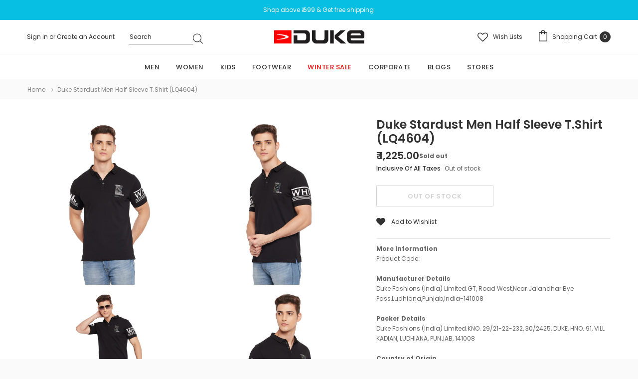

--- FILE ---
content_type: text/html; charset=utf-8
request_url: https://www.dukeindia.com/products/duke-stardust-men-half-sleeve-t-shirt-lq4604
body_size: 52972
content:
<!doctype html>
<!--[if lt IE 7]><html class="no-js lt-ie9 lt-ie8 lt-ie7" lang="en"> <![endif]-->
<!--[if IE 7]><html class="no-js lt-ie9 lt-ie8" lang="en"> <![endif]-->
<!--[if IE 8]><html class="no-js lt-ie9" lang="en"> <![endif]-->
<!--[if IE 9 ]><html class="ie9 no-js"> <![endif]-->
<!--[if (gt IE 9)|!(IE)]><!--> <html class="no-js"> <!--<![endif]-->
<head>
    <!-- Gokwik theme code start -->
  <link rel="dns-prefetch" href="https://pdp.gokwik.co/">
  <link rel="dns-prefetch" href="https://api.gokwik.co">
    


  <script>
    window.gaTag = {ga4: "G-0W304ESVKH"}
    window.merchantInfo  = {
            mid: "1999fxvrs8ae",
            environment: "production",
            type: "merchantInfo",
      		storeId: "58716651703",
      		fbpixel: "2201684273461099",
          }
    var productFormSelector = '';
    var cart = {"note":null,"attributes":{},"original_total_price":0,"total_price":0,"total_discount":0,"total_weight":0.0,"item_count":0,"items":[],"requires_shipping":false,"currency":"INR","items_subtotal_price":0,"cart_level_discount_applications":[],"checkout_charge_amount":0}
    var templateName = 'product'
  </script>

  <script src="https://pdp.gokwik.co/merchant-integration/build/merchant.integration.js?v4" defer></script>

<script>
    if ('$' && '$' !== 'undefined') {
        const script = document.createElement('script');
        script.src = "https://www.googletagmanager.com/gtag/js?id="+ window.gaTag.ga4;
        script.defer = true;
        document.head.appendChild(script);
        window.dataLayer = window.dataLayer || [];
        function gtag(){dataLayer.push(arguments);}
        gtag('js', new Date());
        gtag('config', window.gaTag.ga4 ,{ 'groups': 'GA4','debug_mode':true });
    }
  </script>



  <script>
    window.addEventListener('gokwikLoaded', e => {
    var buyNowButton = document.getElementById('gokwik-buy-now');
if (buyNowButton) {
    buyNowButton.disabled = false;
    buyNowButton.classList.remove('disabled');
}
      var gokwikCheckoutButtons = document.querySelectorAll('.gokwik-checkout button');
gokwikCheckoutButtons.forEach(function(button) {
    button.disabled = false;
    button.classList.remove('disabled');
});
    //Do Not Touch This Line
    let clicked = false;
    let gokwikAdsID = "";
    const gokwikCheckoutEnable = (arrayOfElement) => {
      if (arrayOfElement.length === 0) return null;
      if (arrayOfElement.length > 1) {
        arrayOfElement.forEach(data => {
          if (data) {
            let targetElement = document.querySelectorAll(data);
            if (targetElement.length >= 1) {
              targetElement.forEach(element => {
                
                element.addEventListener("click", () => {
                  if (!clicked && gokwikAdsID) {
                    clicked = true;
                    gtag('event', 'conversion', {
                      'send_to': gokwikAdsID.toString().trim(),
                      'value': 0.0,
                      'currency': '',
                      'transaction_id': ''
                    });
                  }
                });
              });
            }
          }
        });
      }
    };
    gokwikCheckoutEnable(["#gokwik-buy-now",".gokwik-checkout button"])
    gokwikSdk.on('modal_closed', ()=>{
        clicked = false;
    })

    const targetElement = document.querySelector("body");
      function debounce(func, delay) {
        let timeoutId;
        return function () {
          const context = this;
          const args = arguments;
          clearTimeout(timeoutId);
          timeoutId = setTimeout(function () {
            func.apply(context, args);
          }, delay);
        };
      }

      const observer = new MutationObserver(() => {
       const addToCartButton = document.querySelector("button[name='add']");
const gokwikBuyNowButton = document.getElementById('gokwik-buy-now');

if (addToCartButton && addToCartButton.disabled) {
    gokwikBuyNowButton?.setAttribute('disabled', 'disabled');
} else {
    gokwikBuyNowButton?.removeAttribute('disabled');
}
        debouncedMyTimer();
      });

      const debouncedMyTimer = debounce(() => {
        observer.disconnect();
        //Do Not Touch this function
    
        gokwikCheckoutEnable(["#gokwik-buy-now",".gokwik-checkout button"])
        var gokwikCheckoutButtons = document.querySelectorAll('.gokwik-checkout button');
gokwikCheckoutButtons.forEach(function(button) {
    button.disabled = false;
    button.classList.remove('disabled');
});
        observer.observe(targetElement, { childList: true, subtree: true });
      }, 700);

      const config = { childList: true, subtree: true };
      observer.observe(targetElement, config);
    });
  </script>



<style>
  
  .gokwik-checkout {
    width: 100%;
    display: flex;
    justify-content: center;
    flex-direction: column;
    align-items: end;
    margin-bottom: 10px;
  }
  .gokwik-checkout button {
    max-width:100%;
    width: 100%;
    border: none;
    display: flex;
    justify-content: center;
    align-items: center;
    background: #ef6454;
    position: relative;
    cursor: pointer;
    padding: 5px 10px;
    height:45px;
  }
  #gokwik-buy-now.disabled, .gokwik-disabled{
    opacity:0.5;
    cursor: not-allowed;
    }
    .gokwik-checkout button:focus {
    outline: none;
  }
  .gokwik-checkout button > span {
    display: flex;
  }
  .gokwik-checkout button > span.btn-text {
    display: flex;
    flex-direction: column;
    color: #fafafa;
    align-items: flex-start;
  }
  .gokwik-checkout button > span.btn-text > span:last-child {
  	padding-top: 2px;
      font-size: 10px;
      line-height: 10px;
      text-transform: initial;
  }
  .gokwik-checkout button > span.btn-text > span:first-child {
     font-size: 15px;
  }
  .gokwik-checkout button > span.pay-opt-icon img:first-child {
    margin-right: 10px;
    margin-left: 10px;
  }
  /*   Additional */
  .gokwik-checkout button.disabled{
    opacity:0.5;
    cursor: not-allowed;
    }
  .gokwik-checkout button.disabled .addloadr#btn-loader{
     display: flex!important;
  }
    #gokwik-buy-now.disabled .addloadr#btn-loader{
     display: flex!important;
  }
      #gokwik-buy-now:disabled{
     cursor: not-allowed;
  }







  

  
   #gokwik-buy-now {
     background: #fafafa;
     width: 100%;
     color: #323232;
     cursor: pointer;
     line-height: 1;
     border: 1px solid;
     padding: 15px 10px;
     font-size: 14px;
     position:relative;
     height:42px;
   }


  
  /* Loader CSS */
    #btn-loader{
      display: none;
      position: absolute;
      top: 0;
      bottom: 0;
      left: 0;
      right: 0;
      justify-content: center;
      align-items: center;
      background:#ef6454;
    }

  .cir-loader,
  .cir-loader:after {
    border-radius: 50%;
    width: 35px;
    height: 35px;
  }
  .cir-loader {
    margin: 6px auto;
    font-size: 10px;
    position: relative;
    text-indent: -9999em;
    border-top: 0.5em solid rgba(255, 255, 255, 0.2);
    border-right: 0.5em solid rgba(255, 255, 255, 0.2);
    border-bottom: 0.5em solid rgba(255, 255, 255, 0.2);
    border-left: 0.5em solid #ffffff;
    -webkit-transform: translateZ(0);
    -ms-transform: translateZ(0);
    transform: translateZ(0);
    -webkit-animation: load8 1.1s infinite linear;
    animation: load8 1.1s infinite linear;
  }
  @-webkit-keyframes load8 {
    0% {
      -webkit-transform: rotate(0deg);
      transform: rotate(0deg);
    }
    100% {
      -webkit-transform: rotate(360deg);
      transform: rotate(360deg);
    }
  }
  @keyframes load8 {
    0% {
      -webkit-transform: rotate(0deg);
      transform: rotate(0deg);
    }
    100% {
      -webkit-transform: rotate(360deg);
      transform: rotate(360deg);
    }
  }
</style>



 <!-- Gokwik theme code End -->
  
 

<script>
window.KiwiSizing = window.KiwiSizing === undefined ? {} : window.KiwiSizing;
KiwiSizing.shop = "duke-india.myshopify.com";


KiwiSizing.data = {
  collections: "",
  tags: "All Collection,all collections,Apparels,Black,Collar,Collared Neck,Cotton Blend,Half Sleeve,Halfsleeve,L,M,men,Men TShirts,S,Solid,Solid Contrast,Spread Collar,Summer,Summer Tshirts,t-shirt,T-SHIRTS,T-Shirts for Men,T.Shirt Halfsleeve,TOP,Topwear,tshirt,Tshirts,Tshirts for Men,XL,XXL",
  product: "7361011876023",
  vendor: "Duke",
  type: "T.Shirts",
  title: "Duke Stardust Men Half Sleeve T.Shirt (LQ4604)",
  images: ["\/\/www.dukeindia.com\/cdn\/shop\/files\/1_b97694c2-d1fd-4947-8778-f80a7cb6042a.jpg?v=1694176210","\/\/www.dukeindia.com\/cdn\/shop\/files\/2_98354efb-cd2d-471b-b25d-fcde7fcc2e80.jpg?v=1694176211","\/\/www.dukeindia.com\/cdn\/shop\/files\/3_350ba3f5-8f50-4dcb-bfc3-161f6d8dc06e.jpg?v=1694176211","\/\/www.dukeindia.com\/cdn\/shop\/files\/4_a3972b16-9a19-4125-8cb1-004349798515.jpg?v=1694176211","\/\/www.dukeindia.com\/cdn\/shop\/files\/5_95e34da4-26c9-4ad1-a551-8392f00817b7.jpg?v=1694176211","\/\/www.dukeindia.com\/cdn\/shop\/files\/6_130d450d-f69e-4f98-8695-86540b316d8f.jpg?v=1694176211"],
  options: [{"name":"Color","position":1,"values":["Black"]},{"name":"Size","position":2,"values":["S","M","L","XL","XXL"]},{"name":"Pattern","position":3,"values":["Solid Contrast"]}],
  variants: [{"id":41907997900983,"title":"Black \/ S \/ Solid Contrast","option1":"Black","option2":"S","option3":"Solid Contrast","sku":null,"requires_shipping":true,"taxable":true,"featured_image":{"id":33085827612855,"product_id":7361011876023,"position":1,"created_at":"2023-09-08T18:00:09+05:30","updated_at":"2023-09-08T18:00:10+05:30","alt":null,"width":1500,"height":1500,"src":"\/\/www.dukeindia.com\/cdn\/shop\/files\/1_b97694c2-d1fd-4947-8778-f80a7cb6042a.jpg?v=1694176210","variant_ids":[41907997900983,41907997933751,41907997966519,41907997999287,41907998032055]},"available":false,"name":"Duke Stardust Men Half Sleeve T.Shirt (LQ4604) - Black \/ S \/ Solid Contrast","public_title":"Black \/ S \/ Solid Contrast","options":["Black","S","Solid Contrast"],"price":122500,"weight":0,"compare_at_price":null,"inventory_management":"shopify","barcode":null,"featured_media":{"alt":null,"id":25495340581047,"position":1,"preview_image":{"aspect_ratio":1.0,"height":1500,"width":1500,"src":"\/\/www.dukeindia.com\/cdn\/shop\/files\/1_b97694c2-d1fd-4947-8778-f80a7cb6042a.jpg?v=1694176210"}},"requires_selling_plan":false,"selling_plan_allocations":[]},{"id":41907997933751,"title":"Black \/ M \/ Solid Contrast","option1":"Black","option2":"M","option3":"Solid Contrast","sku":"8905187500225","requires_shipping":true,"taxable":true,"featured_image":{"id":33085827612855,"product_id":7361011876023,"position":1,"created_at":"2023-09-08T18:00:09+05:30","updated_at":"2023-09-08T18:00:10+05:30","alt":null,"width":1500,"height":1500,"src":"\/\/www.dukeindia.com\/cdn\/shop\/files\/1_b97694c2-d1fd-4947-8778-f80a7cb6042a.jpg?v=1694176210","variant_ids":[41907997900983,41907997933751,41907997966519,41907997999287,41907998032055]},"available":false,"name":"Duke Stardust Men Half Sleeve T.Shirt (LQ4604) - Black \/ M \/ Solid Contrast","public_title":"Black \/ M \/ Solid Contrast","options":["Black","M","Solid Contrast"],"price":122500,"weight":0,"compare_at_price":null,"inventory_management":"shopify","barcode":"8905187500225","featured_media":{"alt":null,"id":25495340581047,"position":1,"preview_image":{"aspect_ratio":1.0,"height":1500,"width":1500,"src":"\/\/www.dukeindia.com\/cdn\/shop\/files\/1_b97694c2-d1fd-4947-8778-f80a7cb6042a.jpg?v=1694176210"}},"requires_selling_plan":false,"selling_plan_allocations":[]},{"id":41907997966519,"title":"Black \/ L \/ Solid Contrast","option1":"Black","option2":"L","option3":"Solid Contrast","sku":"8905187500232","requires_shipping":true,"taxable":true,"featured_image":{"id":33085827612855,"product_id":7361011876023,"position":1,"created_at":"2023-09-08T18:00:09+05:30","updated_at":"2023-09-08T18:00:10+05:30","alt":null,"width":1500,"height":1500,"src":"\/\/www.dukeindia.com\/cdn\/shop\/files\/1_b97694c2-d1fd-4947-8778-f80a7cb6042a.jpg?v=1694176210","variant_ids":[41907997900983,41907997933751,41907997966519,41907997999287,41907998032055]},"available":false,"name":"Duke Stardust Men Half Sleeve T.Shirt (LQ4604) - Black \/ L \/ Solid Contrast","public_title":"Black \/ L \/ Solid Contrast","options":["Black","L","Solid Contrast"],"price":122500,"weight":0,"compare_at_price":null,"inventory_management":"shopify","barcode":"8905187500232","featured_media":{"alt":null,"id":25495340581047,"position":1,"preview_image":{"aspect_ratio":1.0,"height":1500,"width":1500,"src":"\/\/www.dukeindia.com\/cdn\/shop\/files\/1_b97694c2-d1fd-4947-8778-f80a7cb6042a.jpg?v=1694176210"}},"requires_selling_plan":false,"selling_plan_allocations":[]},{"id":41907997999287,"title":"Black \/ XL \/ Solid Contrast","option1":"Black","option2":"XL","option3":"Solid Contrast","sku":"8905187500249","requires_shipping":true,"taxable":true,"featured_image":{"id":33085827612855,"product_id":7361011876023,"position":1,"created_at":"2023-09-08T18:00:09+05:30","updated_at":"2023-09-08T18:00:10+05:30","alt":null,"width":1500,"height":1500,"src":"\/\/www.dukeindia.com\/cdn\/shop\/files\/1_b97694c2-d1fd-4947-8778-f80a7cb6042a.jpg?v=1694176210","variant_ids":[41907997900983,41907997933751,41907997966519,41907997999287,41907998032055]},"available":false,"name":"Duke Stardust Men Half Sleeve T.Shirt (LQ4604) - Black \/ XL \/ Solid Contrast","public_title":"Black \/ XL \/ Solid Contrast","options":["Black","XL","Solid Contrast"],"price":122500,"weight":0,"compare_at_price":null,"inventory_management":"shopify","barcode":"8905187500249","featured_media":{"alt":null,"id":25495340581047,"position":1,"preview_image":{"aspect_ratio":1.0,"height":1500,"width":1500,"src":"\/\/www.dukeindia.com\/cdn\/shop\/files\/1_b97694c2-d1fd-4947-8778-f80a7cb6042a.jpg?v=1694176210"}},"requires_selling_plan":false,"selling_plan_allocations":[]},{"id":41907998032055,"title":"Black \/ XXL \/ Solid Contrast","option1":"Black","option2":"XXL","option3":"Solid Contrast","sku":null,"requires_shipping":true,"taxable":true,"featured_image":{"id":33085827612855,"product_id":7361011876023,"position":1,"created_at":"2023-09-08T18:00:09+05:30","updated_at":"2023-09-08T18:00:10+05:30","alt":null,"width":1500,"height":1500,"src":"\/\/www.dukeindia.com\/cdn\/shop\/files\/1_b97694c2-d1fd-4947-8778-f80a7cb6042a.jpg?v=1694176210","variant_ids":[41907997900983,41907997933751,41907997966519,41907997999287,41907998032055]},"available":false,"name":"Duke Stardust Men Half Sleeve T.Shirt (LQ4604) - Black \/ XXL \/ Solid Contrast","public_title":"Black \/ XXL \/ Solid Contrast","options":["Black","XXL","Solid Contrast"],"price":122500,"weight":0,"compare_at_price":null,"inventory_management":"shopify","barcode":null,"featured_media":{"alt":null,"id":25495340581047,"position":1,"preview_image":{"aspect_ratio":1.0,"height":1500,"width":1500,"src":"\/\/www.dukeindia.com\/cdn\/shop\/files\/1_b97694c2-d1fd-4947-8778-f80a7cb6042a.jpg?v=1694176210"}},"requires_selling_plan":false,"selling_plan_allocations":[]}],
};

</script>
  
  <!-- Basic page needs ================================================== -->
  <meta charset="utf-8">
  <meta http-equiv="X-UA-Compatible" content="IE=edge,chrome=1">

  <!-- Title and description ================================================== -->
  <title>
    Duke Stardust Men Half Sleeve T.Shirt (LQ4604)
  </title>   

  
  <meta name="description" content="Liven up your collection of T-shirts with this high-end tee from the house of Duke. This item can be teamed with fitted jeans for a clean look or lounge shorts for casual weekend wear. Model of height 5&#39;11&quot; is wearing size MFabric : Cotton BlendFit : Slim .">
  

  <!-- Product meta ================================================== -->
  

  <meta property="og:url" content="https://www.dukeindia.com/products/duke-stardust-men-half-sleeve-t-shirt-lq4604">
  <meta property="og:site_name" content="Duke">
  <!-- /snippets/twitter-card.liquid -->





  <meta name="twitter:card" content="product">
  <meta name="twitter:title" content="Duke Stardust Men Half Sleeve T.Shirt (LQ4604)">
  <meta name="twitter:description" content="





Liven up your collection of T-shirts with this high-end tee from the house of Duke. This item can be teamed with fitted jeans for a clean look or lounge shorts for casual weekend wear.
Model of height 5&#39;11&quot; is wearing size MFabric : Cotton BlendFit : Slim .






">
  <meta name="twitter:image" content="https://www.dukeindia.com/cdn/shop/files/1_b97694c2-d1fd-4947-8778-f80a7cb6042a_medium.jpg?v=1694176210">
  <meta name="twitter:image:width" content="240">
  <meta name="twitter:image:height" content="240">
  <meta name="twitter:label1" content="Price">
  <meta name="twitter:data1" content="₹ 1,225.00">
  
  <meta name="twitter:label2" content="Brand">
  <meta name="twitter:data2" content="Duke">
  



  <!-- Helpers ================================================== -->
  <link rel="canonical" href="https://www.dukeindia.com/products/duke-stardust-men-half-sleeve-t-shirt-lq4604">
  <meta name="format-detection" content="telephone=no">
  <meta name='viewport' content='width=device-width,initial-scale=1.0, user-scalable=0' >

  <!-- Favicon -->
  
  <link rel="shortcut icon" href="//www.dukeindia.com/cdn/shop/files/Duke_logo_3_32x32.png?v=1639141924" type="image/png">
  
   
  <!-- Header hook for plugins ================================================== -->
  <script>window.performance && window.performance.mark && window.performance.mark('shopify.content_for_header.start');</script><meta id="shopify-digital-wallet" name="shopify-digital-wallet" content="/58716651703/digital_wallets/dialog">
<link rel="alternate" type="application/json+oembed" href="https://www.dukeindia.com/products/duke-stardust-men-half-sleeve-t-shirt-lq4604.oembed">
<script async="async" src="/checkouts/internal/preloads.js?locale=en-IN"></script>
<script id="shopify-features" type="application/json">{"accessToken":"838bac6ba57d7babb54d327301f5d076","betas":["rich-media-storefront-analytics"],"domain":"www.dukeindia.com","predictiveSearch":true,"shopId":58716651703,"locale":"en"}</script>
<script>var Shopify = Shopify || {};
Shopify.shop = "duke-india.myshopify.com";
Shopify.locale = "en";
Shopify.currency = {"active":"INR","rate":"1.0"};
Shopify.country = "IN";
Shopify.theme = {"name":"Mojito Labs","id":140969181367,"schema_name":"Lynkco","schema_version":"1.0.0","theme_store_id":null,"role":"main"};
Shopify.theme.handle = "null";
Shopify.theme.style = {"id":null,"handle":null};
Shopify.cdnHost = "www.dukeindia.com/cdn";
Shopify.routes = Shopify.routes || {};
Shopify.routes.root = "/";</script>
<script type="module">!function(o){(o.Shopify=o.Shopify||{}).modules=!0}(window);</script>
<script>!function(o){function n(){var o=[];function n(){o.push(Array.prototype.slice.apply(arguments))}return n.q=o,n}var t=o.Shopify=o.Shopify||{};t.loadFeatures=n(),t.autoloadFeatures=n()}(window);</script>
<script id="shop-js-analytics" type="application/json">{"pageType":"product"}</script>
<script defer="defer" async type="module" src="//www.dukeindia.com/cdn/shopifycloud/shop-js/modules/v2/client.init-shop-cart-sync_BT-GjEfc.en.esm.js"></script>
<script defer="defer" async type="module" src="//www.dukeindia.com/cdn/shopifycloud/shop-js/modules/v2/chunk.common_D58fp_Oc.esm.js"></script>
<script defer="defer" async type="module" src="//www.dukeindia.com/cdn/shopifycloud/shop-js/modules/v2/chunk.modal_xMitdFEc.esm.js"></script>
<script type="module">
  await import("//www.dukeindia.com/cdn/shopifycloud/shop-js/modules/v2/client.init-shop-cart-sync_BT-GjEfc.en.esm.js");
await import("//www.dukeindia.com/cdn/shopifycloud/shop-js/modules/v2/chunk.common_D58fp_Oc.esm.js");
await import("//www.dukeindia.com/cdn/shopifycloud/shop-js/modules/v2/chunk.modal_xMitdFEc.esm.js");

  window.Shopify.SignInWithShop?.initShopCartSync?.({"fedCMEnabled":true,"windoidEnabled":true});

</script>
<script>(function() {
  var isLoaded = false;
  function asyncLoad() {
    if (isLoaded) return;
    isLoaded = true;
    var urls = ["https:\/\/app.kiwisizing.com\/web\/js\/dist\/kiwiSizing\/plugin\/SizingPlugin.prod.js?v=330\u0026shop=duke-india.myshopify.com","https:\/\/cdn.shopify.com\/s\/files\/1\/0683\/1371\/0892\/files\/splmn-shopify-prod-August-31.min.js?v=1693985059\u0026shop=duke-india.myshopify.com","https:\/\/logisy.s3.amazonaws.com\/logisy-theme.js?shop=duke-india.myshopify.com"];
    for (var i = 0; i < urls.length; i++) {
      var s = document.createElement('script');
      s.type = 'text/javascript';
      s.async = true;
      s.src = urls[i];
      var x = document.getElementsByTagName('script')[0];
      x.parentNode.insertBefore(s, x);
    }
  };
  if(window.attachEvent) {
    window.attachEvent('onload', asyncLoad);
  } else {
    window.addEventListener('load', asyncLoad, false);
  }
})();</script>
<script id="__st">var __st={"a":58716651703,"offset":19800,"reqid":"42808e23-b98a-40ce-bea1-8fd9430af337-1769064225","pageurl":"www.dukeindia.com\/products\/duke-stardust-men-half-sleeve-t-shirt-lq4604","u":"7b72039caff9","p":"product","rtyp":"product","rid":7361011876023};</script>
<script>window.ShopifyPaypalV4VisibilityTracking = true;</script>
<script id="captcha-bootstrap">!function(){'use strict';const t='contact',e='account',n='new_comment',o=[[t,t],['blogs',n],['comments',n],[t,'customer']],c=[[e,'customer_login'],[e,'guest_login'],[e,'recover_customer_password'],[e,'create_customer']],r=t=>t.map((([t,e])=>`form[action*='/${t}']:not([data-nocaptcha='true']) input[name='form_type'][value='${e}']`)).join(','),a=t=>()=>t?[...document.querySelectorAll(t)].map((t=>t.form)):[];function s(){const t=[...o],e=r(t);return a(e)}const i='password',u='form_key',d=['recaptcha-v3-token','g-recaptcha-response','h-captcha-response',i],f=()=>{try{return window.sessionStorage}catch{return}},m='__shopify_v',_=t=>t.elements[u];function p(t,e,n=!1){try{const o=window.sessionStorage,c=JSON.parse(o.getItem(e)),{data:r}=function(t){const{data:e,action:n}=t;return t[m]||n?{data:e,action:n}:{data:t,action:n}}(c);for(const[e,n]of Object.entries(r))t.elements[e]&&(t.elements[e].value=n);n&&o.removeItem(e)}catch(o){console.error('form repopulation failed',{error:o})}}const l='form_type',E='cptcha';function T(t){t.dataset[E]=!0}const w=window,h=w.document,L='Shopify',v='ce_forms',y='captcha';let A=!1;((t,e)=>{const n=(g='f06e6c50-85a8-45c8-87d0-21a2b65856fe',I='https://cdn.shopify.com/shopifycloud/storefront-forms-hcaptcha/ce_storefront_forms_captcha_hcaptcha.v1.5.2.iife.js',D={infoText:'Protected by hCaptcha',privacyText:'Privacy',termsText:'Terms'},(t,e,n)=>{const o=w[L][v],c=o.bindForm;if(c)return c(t,g,e,D).then(n);var r;o.q.push([[t,g,e,D],n]),r=I,A||(h.body.append(Object.assign(h.createElement('script'),{id:'captcha-provider',async:!0,src:r})),A=!0)});var g,I,D;w[L]=w[L]||{},w[L][v]=w[L][v]||{},w[L][v].q=[],w[L][y]=w[L][y]||{},w[L][y].protect=function(t,e){n(t,void 0,e),T(t)},Object.freeze(w[L][y]),function(t,e,n,w,h,L){const[v,y,A,g]=function(t,e,n){const i=e?o:[],u=t?c:[],d=[...i,...u],f=r(d),m=r(i),_=r(d.filter((([t,e])=>n.includes(e))));return[a(f),a(m),a(_),s()]}(w,h,L),I=t=>{const e=t.target;return e instanceof HTMLFormElement?e:e&&e.form},D=t=>v().includes(t);t.addEventListener('submit',(t=>{const e=I(t);if(!e)return;const n=D(e)&&!e.dataset.hcaptchaBound&&!e.dataset.recaptchaBound,o=_(e),c=g().includes(e)&&(!o||!o.value);(n||c)&&t.preventDefault(),c&&!n&&(function(t){try{if(!f())return;!function(t){const e=f();if(!e)return;const n=_(t);if(!n)return;const o=n.value;o&&e.removeItem(o)}(t);const e=Array.from(Array(32),(()=>Math.random().toString(36)[2])).join('');!function(t,e){_(t)||t.append(Object.assign(document.createElement('input'),{type:'hidden',name:u})),t.elements[u].value=e}(t,e),function(t,e){const n=f();if(!n)return;const o=[...t.querySelectorAll(`input[type='${i}']`)].map((({name:t})=>t)),c=[...d,...o],r={};for(const[a,s]of new FormData(t).entries())c.includes(a)||(r[a]=s);n.setItem(e,JSON.stringify({[m]:1,action:t.action,data:r}))}(t,e)}catch(e){console.error('failed to persist form',e)}}(e),e.submit())}));const S=(t,e)=>{t&&!t.dataset[E]&&(n(t,e.some((e=>e===t))),T(t))};for(const o of['focusin','change'])t.addEventListener(o,(t=>{const e=I(t);D(e)&&S(e,y())}));const B=e.get('form_key'),M=e.get(l),P=B&&M;t.addEventListener('DOMContentLoaded',(()=>{const t=y();if(P)for(const e of t)e.elements[l].value===M&&p(e,B);[...new Set([...A(),...v().filter((t=>'true'===t.dataset.shopifyCaptcha))])].forEach((e=>S(e,t)))}))}(h,new URLSearchParams(w.location.search),n,t,e,['guest_login'])})(!0,!0)}();</script>
<script integrity="sha256-4kQ18oKyAcykRKYeNunJcIwy7WH5gtpwJnB7kiuLZ1E=" data-source-attribution="shopify.loadfeatures" defer="defer" src="//www.dukeindia.com/cdn/shopifycloud/storefront/assets/storefront/load_feature-a0a9edcb.js" crossorigin="anonymous"></script>
<script data-source-attribution="shopify.dynamic_checkout.dynamic.init">var Shopify=Shopify||{};Shopify.PaymentButton=Shopify.PaymentButton||{isStorefrontPortableWallets:!0,init:function(){window.Shopify.PaymentButton.init=function(){};var t=document.createElement("script");t.src="https://www.dukeindia.com/cdn/shopifycloud/portable-wallets/latest/portable-wallets.en.js",t.type="module",document.head.appendChild(t)}};
</script>
<script data-source-attribution="shopify.dynamic_checkout.buyer_consent">
  function portableWalletsHideBuyerConsent(e){var t=document.getElementById("shopify-buyer-consent"),n=document.getElementById("shopify-subscription-policy-button");t&&n&&(t.classList.add("hidden"),t.setAttribute("aria-hidden","true"),n.removeEventListener("click",e))}function portableWalletsShowBuyerConsent(e){var t=document.getElementById("shopify-buyer-consent"),n=document.getElementById("shopify-subscription-policy-button");t&&n&&(t.classList.remove("hidden"),t.removeAttribute("aria-hidden"),n.addEventListener("click",e))}window.Shopify?.PaymentButton&&(window.Shopify.PaymentButton.hideBuyerConsent=portableWalletsHideBuyerConsent,window.Shopify.PaymentButton.showBuyerConsent=portableWalletsShowBuyerConsent);
</script>
<script data-source-attribution="shopify.dynamic_checkout.cart.bootstrap">document.addEventListener("DOMContentLoaded",(function(){function t(){return document.querySelector("shopify-accelerated-checkout-cart, shopify-accelerated-checkout")}if(t())Shopify.PaymentButton.init();else{new MutationObserver((function(e,n){t()&&(Shopify.PaymentButton.init(),n.disconnect())})).observe(document.body,{childList:!0,subtree:!0})}}));
</script>

<script>window.performance && window.performance.mark && window.performance.mark('shopify.content_for_header.end');</script>

  <!--[if lt IE 9]>
  <script src="//html5shiv.googlecode.com/svn/trunk/html5.js" type="text/javascript"></script>
  <![endif]-->


 <script type="text/javascript">
    (function(c,l,a,r,i,t,y){
        c[a]=c[a]||function(){(c[a].q=c[a].q||[]).push(arguments)};
        t=l.createElement(r);t.async=1;t.src="https://www.clarity.ms/tag/"+i;
        y=l.getElementsByTagName(r)[0];y.parentNode.insertBefore(t,y);
    })(window, document, "clarity", "script", "sjtafru4te");
</script>
  
  <!-- fonts -->
  
<script type="text/javascript">
  WebFontConfig = {
    google: { families: [ 
      
          'Poppins:100,200,300,400,500,600,700,800,900'
	  
      
      	
      		,
      	      
        'Poppins:100,200,300,400,500,600,700,800,900'
	  
    ] }
  };
  
  (function() {
    var wf = document.createElement('script');
    wf.src = ('https:' == document.location.protocol ? 'https' : 'http') +
      '://ajax.googleapis.com/ajax/libs/webfont/1/webfont.js';
    wf.type = 'text/javascript';
    wf.async = 'true';
    var s = document.getElementsByTagName('script')[0];
    s.parentNode.insertBefore(wf, s);
  })(); 
</script>

  <link rel="stylesheet" href="//maxcdn.bootstrapcdn.com/font-awesome/4.7.0/css/font-awesome.min.css">

<link href="//www.dukeindia.com/cdn/shop/t/22/assets/jquery.fancybox.css?v=37485665262846397371738131040" rel="stylesheet" type="text/css" media="all" />
<link href="//www.dukeindia.com/cdn/shop/t/22/assets/bootstrap.min.css?v=38571366737035498221738131040" rel="stylesheet" type="text/css" media="all" />

<link href="//www.dukeindia.com/cdn/shop/t/22/assets/style.scss.css?v=42272007253654921451738131040" rel="stylesheet" type="text/css" media="all" />



<link href="//www.dukeindia.com/cdn/shop/t/22/assets/style-responsive.scss.css?v=38623983081077576041738131040" rel="stylesheet" type="text/css" media="all" />


  <script src="//ajax.googleapis.com/ajax/libs/jquery/1.11.0/jquery.min.js" type="text/javascript"></script>
<script src="//www.dukeindia.com/cdn/shop/t/22/assets/jquery-cookie.min.js?v=72365755745404048181738131040"></script>

<script>
  window.ajax_cart = true;
  window.dpl_upsell = true;
  window.money_format = "₹ {{amount}}";
  window.shop_currency = "INR";
  window.show_multiple_currencies = true;
  window.loading_url = "//www.dukeindia.com/cdn/shop/t/22/assets/loading.gif?v=14557"; 
  window.use_color_swatch = true;
  window.use_variant_swatch = false;
  window.enable_sidebar_multiple_choice = true;
  window.dropdowncart_type = "hover";
  window.file_url = "//www.dukeindia.com/cdn/shop/files/?v=14557";
  window.asset_url = "";
  window.show_sidebar = "Show sidebar";
  window.hide_sidebar = "Hide sidebar";
  window.template_suffix = "";
  window.router = "";
  window.ajax_sidebar_link = true;
  
  window.inventory_text = {
    in_stock: "In stock",
    many_in_stock: "Many in stock",
    out_of_stock: "Out of stock",
    add_to_cart: "Add to Cart",
    sold_out: "Sold out",
    unavailable: "Out Of Stock",
    add_wishlist : "Add to Wishlist",
    remove_wishlist : "Added To wishlist",
    select_options : "Select options",
    hide_options : "hide variants",
    show_options : "Show variants",
    adding : "Adding",
    thank_you : "Thank You",
    add_more : "Add More",
    cart_feedback : "added to your shopping cart"
  };    
          
  window.multi_lang = true;
</script>


    <script src="//www.dukeindia.com/cdn/shop/t/22/assets/lang2.js?v=10183079146820766821738131040" type="text/javascript"></script>

<script>
  var translator = {
    current_lang : jQuery.cookie("language"),
    
    init: function() {
      translator.updateStyling();
      translator.updateInventoryText();  		
    },

    updateStyling: function() {
      var style;
      
      style = "<style>*[data-translate] {visibility:visible} .lang2 { display: none }</style>";
      
      if (translator.isLang2()) {
        style = "<style>*[data-translate] {visibility:hidden} .lang1 {display:none}</style>";

        setTimeout(function(){
          $('.lang1').remove();
        },500);

      } 
      else {

        style = "<style>*[data-translate] {visibility:visible} .lang2 { display: none }</style>";

        setTimeout(function(){

          $('.lang2').remove();

        },500);

      }
      jQuery('head').append(style);
    },

    updateLangSwitcher: function() {
      if (translator.isLang2()) {
        jQuery(".lang-switcher li[data-value=2]").attr("class", "active");
      }
    },

    getTextToTranslate: function(selector) {
      var result = window.lang2;
      //check if there is parameter
      var params;
      if (selector.indexOf("|") > 0) {
        var devideList = selector.split("|");
        selector = devideList[0];
        params = devideList[1].split(",");
      }

      var selectorArr = selector.split('.');
      if (selectorArr) {
        for (var i = 0; i < selectorArr.length; i++) {
          result = result[selectorArr[i]];
        }
      } else {
        result = result[selector];
      }

      //check if result is object, case one and other
      if (result && result.one && result.other) {
        var countEqual1 = true;
        for (var i = 0; i < params.length; i++) {
          if (params[i].indexOf("count") >= 0) {
            variables = params[i].split(":");
            if (variables.length>1) {
              var count = variables[1];
              if (count > 1) {
                countEqual1 = false;
              }
            }
          }
        }

        if (countEqual1) {
          result = result.one;
        } else {
          result = result.other;
        }
      }

      //replace params
      
      if (params && params.length>0) {
        result = result.replace(/{{\s*/g, "{{");
        result = result.replace(/\s*}}/g, "}}");
        for (var i = 0; i < params.length; i++) {
          variables = params[i].split(":");
          if (variables.length>1) {
            result = result.replace("{{"+variables[0]+"}}", variables[1]);
                                    }          
                                    }
                                    }
                                    

                                    return result;
                                    },
                                    isLang2: function() {
              return translator.current_lang && translator.current_lang == 2;
            },
              updateInventoryText: function() {
                if (translator.isLang2()) {
                  window.inventory_text = {
                    in_stock: window.lang2.products.product.in_stock,
                    many_in_stock: window.lang2.products.product.many_in_stock,
                    out_of_stock: window.lang2.products.product.out_of_stock,
                    add_to_cart: window.lang2.products.product.add_to_cart,
                    sold_out: window.lang2.products.product.sold_out,
                    unavailable: window.lang2.products.product.unavailable,
                    add_wishlist: window.lang2.wishlist.general.add_to_wishlist,
                    remove_wishlist: window.lang2.wishlist.general.remove_wishlist,
                    select_options: window.lang2.products.product.select_options,
                    hide_options: window.lang2.products.product.hide_options,
                    show_options: window.lang2.products.product.show_options,
                    adding: window.lang2.products.product.adding,
                    thank_you: window.lang2.products.product.thank_you,
                    add_more: window.lang2.products.product.add_more,
                    cart_feedback: window.lang2.products.product.cart_feedback,
                  };
                }
              },

                doTranslate: function(blockSelector) {
                  if (translator.isLang2()) {
                    jQuery(blockSelector + " [data-translate]").each(function(e) {          
                      var item = jQuery(this);
                      var selector = item.attr("data-translate");
                      var text = translator.getTextToTranslate(selector);
                      //translate only title
                      if (item.attr("translate-item")) {
                        var attribute = item.attr("translate-item");
                        if (attribute == 'blog-date-author') {
                          item.html(text);
                        } else if (attribute!="") {            
                          item.attr(attribute,text);
                        }
                      } else if (item.is("input")) {
                        item.val(text);
                      } else {
                        item.html(text);
                      }
                      item.css("visibility","visible");

                      jQuery(".lang-switcher li[data-value=1]").removeClass('active');
                      jQuery(".lang-switcher li[data-value=2]").addClass('active');
                    });
                  }
                }   
          };

          translator.init();

          jQuery(document).ready(function() {    
            jQuery(".lang-switcher li").on('click', function(e) {
              if($(this).hasClass('active')){
                return false;
              }
              e.preventDefault();
              var value = jQuery(this).data('value');
              jQuery.cookie('language', value, {expires:10, path:'/'});
              location.reload();
            });
            translator.doTranslate("body");
          });
</script>


  
  
  
  <!-- Meta Pixel Code -->
<script>
  !function(f,b,e,v,n,t,s)
  {if(f.fbq)return;n=f.fbq=function(){n.callMethod?
  n.callMethod.apply(n,arguments):n.queue.push(arguments)};
  if(!f._fbq)f._fbq=n;n.push=n;n.loaded=!0;n.version='2.0';
  n.queue=[];t=b.createElement(e);t.async=!0;
  t.src=v;s=b.getElementsByTagName(e)[0];
  s.parentNode.insertBefore(t,s)}(window, document,'script',
  'https://connect.facebook.net/en_US/fbevents.js');
  fbq('init', '2201684273461099');
  fbq('track', 'PageView');
</script>
<noscript><img height="1" width="1" style="display:none"
  src="https://www.facebook.com/tr?id=2201684273461099&ev=PageView&noscript=1"
/></noscript>
<!-- End Meta Pixel Code -->
  <style>
    span.special-price em {
    display: none;
}
    .product-item .product-bottom .product-title{
      -webkit-line-clamp: 1 !important;
    }
    .jdgm-rev-widg .jdgm-star {
    color: #ff4f4f !important;
}
li.item a[href="/collections/festive-sale"] {
    color: red!important;
}
    </style>
 
    <link href="https://cdnjs.cloudflare.com/ajax/libs/slick-carousel/1.6.0/slick.min.css" rel="stylesheet" />

    <script src="https://cdnjs.cloudflare.com/ajax/libs/slick-carousel/1.6.0/slick.min.js"></script> 

  <style>
    .cat-img.lazyloaded h1 {
    display: none;
}
.duke_label-Fresh.Arrivals {
    background: #23b14d!important;
    border-color: #23b14d!important;
}
strong.label.label-new.duke_label-Festive.Sale{
background: red;
border-color: red;
}
  </style>
  
<!-- BEGIN app block: shopify://apps/hulk-form-builder/blocks/app-embed/b6b8dd14-356b-4725-a4ed-77232212b3c3 --><!-- BEGIN app snippet: hulkapps-formbuilder-theme-ext --><script type="text/javascript">
  
  if (typeof window.formbuilder_customer != "object") {
        window.formbuilder_customer = {}
  }

  window.hulkFormBuilder = {
    form_data: {"form_8mNsnAW7db2FtNHsJW4jqQ":{"uuid":"8mNsnAW7db2FtNHsJW4jqQ","form_name":"Return \/ Exchange","form_data":{"div_back_gradient_1":"#fff","div_back_gradient_2":"#fff","back_color":"#fff","form_title":"","form_submit":"Submit","after_submit":"clearAndAllow","after_submit_msg":"","captcha_enable":"no","label_style":"inlineLabels","input_border_radius":"2","back_type":"transparent","input_back_color":"#fff","input_back_color_hover":"#fff","back_shadow":"none","label_font_clr":"#333333","input_font_clr":"#333333","button_align":"fullBtn","button_clr":"#fff","button_back_clr":"#333333","button_border_radius":"2","form_width":"600px","form_border_size":"2","form_border_clr":"#c7c7c7","form_border_radius":"1","label_font_size":"14","input_font_size":"12","button_font_size":"16","form_padding":"35","input_border_color":"#ccc","input_border_color_hover":"#ccc","btn_border_clr":"#333333","btn_border_size":"1","form_name":"Return \/ Exchange","":"advertising2@dukeindia.com","form_emails":"advertising2@dukeindia.com","formElements":[{"type":"text","position":0,"label":"Order Id","customClass":"","halfwidth":"no","Conditions":{},"required":"yes","page_number":1},{"type":"email","position":1,"label":"Email","required":"yes","email_confirm":"yes","Conditions":{},"page_number":1},{"Conditions":{},"type":"number","position":2,"label":"Phone Number ","required":"yes","minNumber":"10","maxNumber":"10","page_number":1},{"type":"textarea","position":3,"label":"Reason for Refund","required":"yes","Conditions":{},"page_number":1},{"type":"select","position":4,"label":"Return Type","values":"Replacement\nRefund","Conditions":{},"required":"yes","elementCost":{},"page_number":1}]},"is_spam_form":false,"shop_uuid":"tMeh-f2Hm2pVB2gq9UTvuw","shop_timezone":"Asia\/Kolkata","shop_id":57124,"shop_is_after_submit_enabled":true,"shop_shopify_plan":"unlimited","shop_shopify_domain":"duke-india.myshopify.com","shop_remove_watermark":false,"shop_created_at":"2021-09-29T03:18:43.164-05:00"},"form_bNmXlgTkzsEIAv4YC7I2jQ":{"uuid":"bNmXlgTkzsEIAv4YC7I2jQ","form_name":"Institutional form ","form_data":{"div_back_gradient_1":"#fff","div_back_gradient_2":"#fff","back_color":"#fff","form_title":"\u003ch3\u003eInstitutional\u003c\/h3\u003e\n","form_submit":"Submit","after_submit":"clearAndAllow","after_submit_msg":"","captcha_enable":"no","label_style":"blockLabels","input_border_radius":"2","back_type":"transparent","input_back_color":"#fff","input_back_color_hover":"#fff","back_shadow":"none","label_font_clr":"#333333","input_font_clr":"#333333","button_align":"fullBtn","button_clr":"#fff","button_back_clr":"#333333","button_border_radius":"2","form_width":"600px","form_border_size":"2","form_border_clr":"#c7c7c7","form_border_radius":"1","label_font_size":"14","input_font_size":"12","button_font_size":"16","form_padding":"35","input_border_color":"#ccc","input_border_color_hover":"#ccc","btn_border_clr":"#333333","btn_border_size":"1","form_name":"Institutional form ","":"","form_emails":"","form_access_message":"\u003cp\u003ePlease login to access the form\u003cbr\u003eDo not have an account? Create account\u003c\/p\u003e","formElements":[{"type":"text","position":0,"label":"Name","customClass":"","halfwidth":"no","Conditions":{},"page_number":1,"required":"yes"},{"Conditions":{},"type":"text","position":1,"label":"Company\/Institution","required":"yes","page_number":1},{"type":"email","position":2,"label":"Email","required":"yes","email_confirm":"yes","Conditions":{},"page_number":1,"halfwidth":"no"},{"Conditions":{},"type":"text","position":3,"label":"Phone No","required":"yes","page_number":1},{"type":"textarea","position":4,"label":"Enquiry For","required":"yes","Conditions":{},"page_number":1,"inputHeight":"100"}]},"is_spam_form":false,"shop_uuid":"tMeh-f2Hm2pVB2gq9UTvuw","shop_timezone":"Asia\/Kolkata","shop_id":57124,"shop_is_after_submit_enabled":true,"shop_shopify_plan":"unlimited","shop_shopify_domain":"duke-india.myshopify.com","shop_remove_watermark":false,"shop_created_at":"2021-09-29T03:18:43.164-05:00"},"form_FK9aJ2GU5fNjHplh9U7OJQ":{"uuid":"FK9aJ2GU5fNjHplh9U7OJQ","form_name":"Career","form_data":{"div_back_gradient_1":"#fff","div_back_gradient_2":"#fff","back_color":"#fff","form_title":"","form_submit":"Submit","after_submit":"clearAndAllow","after_submit_msg":"","captcha_enable":"no","label_style":"inlineLabels","input_border_radius":"2","back_type":"transparent","input_back_color":"#fff","input_back_color_hover":"#fff","back_shadow":"none","label_font_clr":"#333333","input_font_clr":"#333333","button_align":"fullBtn","button_clr":"#fff","button_back_clr":"#333333","button_border_radius":"2","form_width":"600px","form_border_size":"2","form_border_clr":"#c7c7c7","form_border_radius":"1","label_font_size":"14","input_font_size":"12","button_font_size":"16","form_padding":"35","input_border_color":"#ccc","input_border_color_hover":"#ccc","btn_border_clr":"#333333","btn_border_size":"1","form_name":"Career","":"priya@dukeindia.com","formElements":[{"type":"text","position":0,"label":"Name","customClass":"","halfwidth":"yes","Conditions":{},"required":"yes","page_number":1},{"type":"email","position":1,"label":"Email","required":"yes","email_confirm":"yes","Conditions":{},"halfwidth":"yes","page_number":1},{"Conditions":{},"type":"text","position":2,"label":"Mobile","required":"yes","halfwidth":"yes","page_number":1},{"Conditions":{},"type":"text","position":3,"label":"Post Applied For","halfwidth":"yes","required":"yes","page_number":1},{"Conditions":{},"type":"file","position":4,"label":"Attach File","required":"yes","page_number":1},{"type":"textarea","position":5,"label":"Message","required":"no","Conditions":{},"page_number":1}]},"is_spam_form":false,"shop_uuid":"tMeh-f2Hm2pVB2gq9UTvuw","shop_timezone":"Asia\/Kolkata","shop_id":57124,"shop_is_after_submit_enabled":true,"shop_shopify_plan":"unlimited","shop_shopify_domain":"duke-india.myshopify.com"},"form_RPYa9uN9KZ0-M3utvg2LrQ":{"uuid":"RPYa9uN9KZ0-M3utvg2LrQ","form_name":"Franchise Enquiry","form_data":{"div_back_gradient_1":"#fff","div_back_gradient_2":"#fff","back_color":"#fff","form_title":"\u003ch3 style=\"text-align: center;\"\u003e\u0026nbsp;Franchise Enquiry\u003c\/h3\u003e\n","form_submit":"Submit","after_submit":"hideAndmessage","after_submit_msg":"","captcha_enable":"no","label_style":"blockLabels","input_border_radius":"2","back_type":"transparent","input_back_color":"#fff","input_back_color_hover":"#fff","back_shadow":"none","label_font_clr":"#333333","input_font_clr":"#333333","button_align":"fullBtn","button_clr":"#fff","button_back_clr":"#333333","button_border_radius":"2","form_width":"600px","form_border_size":"2","form_border_clr":"#c7c7c7","form_border_radius":"1","label_font_size":"14","input_font_size":"12","button_font_size":"16","form_padding":"35","input_border_color":"#ccc","input_border_color_hover":"#ccc","btn_border_clr":"#333333","btn_border_size":"1","form_name":"Franchise Enquiry","":"","form_access_message":"\u003cp\u003ePlease login to access the form\u003cbr\u003eDo not have an account? Create account\u003c\/p\u003e","formElements":[{"type":"text","position":0,"label":"Full Name","customClass":"","halfwidth":"no","Conditions":{},"page_number":1,"required":"yes"},{"type":"text","position":1,"label":"Contact Number","halfwidth":"no","Conditions":{},"page_number":1,"required":"yes"},{"Conditions":{},"type":"text","position":2,"label":"Address","required":"yes","page_number":1},{"Conditions":{},"type":"text","position":3,"label":"City","required":"yes","halfwidth":"yes","page_number":1},{"Conditions":{},"type":"text","position":4,"label":"State","required":"yes","halfwidth":"yes","page_number":1},{"Conditions":{},"type":"text","position":5,"label":"Postal Code","required":"yes","page_number":1},{"Conditions":{},"type":"text","position":6,"label":"Area(Sq. Ft)","required":"yes","page_number":1}]},"is_spam_form":false,"shop_uuid":"tMeh-f2Hm2pVB2gq9UTvuw","shop_timezone":"Asia\/Kolkata","shop_id":57124,"shop_is_after_submit_enabled":true,"shop_shopify_plan":"Advanced","shop_shopify_domain":"duke-india.myshopify.com"}},
    shop_data: {"shop_tMeh-f2Hm2pVB2gq9UTvuw":{"shop_uuid":"tMeh-f2Hm2pVB2gq9UTvuw","shop_timezone":"Asia\/Kolkata","shop_id":57124,"shop_is_after_submit_enabled":true,"shop_shopify_plan":"Advanced","shop_shopify_domain":"duke-india.myshopify.com","shop_created_at":"2021-09-29T03:18:43.164-05:00","is_skip_metafield":false,"shop_deleted":false,"shop_disabled":false}},
    settings_data: {"shop_settings":{"shop_customise_msgs":[],"default_customise_msgs":{"is_required":"is required","thank_you":"Thank you! The form was submitted successfully.","processing":"Processing...","valid_data":"Please provide valid data","valid_email":"Provide valid email format","valid_tags":"HTML Tags are not allowed","valid_phone":"Provide valid phone number","valid_captcha":"Please provide valid captcha response","valid_url":"Provide valid URL","only_number_alloud":"Provide valid number in","number_less":"must be less than","number_more":"must be more than","image_must_less":"Image must be less than 20MB","image_number":"Images allowed","image_extension":"Invalid extension! Please provide image file","error_image_upload":"Error in image upload. Please try again.","error_file_upload":"Error in file upload. Please try again.","your_response":"Your response","error_form_submit":"Error occur.Please try again after sometime.","email_submitted":"Form with this email is already submitted","invalid_email_by_zerobounce":"The email address you entered appears to be invalid. Please check it and try again.","download_file":"Download file","card_details_invalid":"Your card details are invalid","card_details":"Card details","please_enter_card_details":"Please enter card details","card_number":"Card number","exp_mm":"Exp MM","exp_yy":"Exp YY","crd_cvc":"CVV","payment_value":"Payment amount","please_enter_payment_amount":"Please enter payment amount","address1":"Address line 1","address2":"Address line 2","city":"City","province":"Province","zipcode":"Zip code","country":"Country","blocked_domain":"This form does not accept addresses from","file_must_less":"File must be less than 20MB","file_extension":"Invalid extension! Please provide file","only_file_number_alloud":"files allowed","previous":"Previous","next":"Next","must_have_a_input":"Please enter at least one field.","please_enter_required_data":"Please enter required data","atleast_one_special_char":"Include at least one special character","atleast_one_lowercase_char":"Include at least one lowercase character","atleast_one_uppercase_char":"Include at least one uppercase character","atleast_one_number":"Include at least one number","must_have_8_chars":"Must have 8 characters long","be_between_8_and_12_chars":"Be between 8 and 12 characters long","please_select":"Please Select","phone_submitted":"Form with this phone number is already submitted","user_res_parse_error":"Error while submitting the form","valid_same_values":"values must be same","product_choice_clear_selection":"Clear Selection","picture_choice_clear_selection":"Clear Selection","remove_all_for_file_image_upload":"Remove All","invalid_file_type_for_image_upload":"You can't upload files of this type.","invalid_file_type_for_signature_upload":"You can't upload files of this type.","max_files_exceeded_for_file_upload":"You can not upload any more files.","max_files_exceeded_for_image_upload":"You can not upload any more files.","file_already_exist":"File already uploaded","max_limit_exceed":"You have added the maximum number of text fields.","cancel_upload_for_file_upload":"Cancel upload","cancel_upload_for_image_upload":"Cancel upload","cancel_upload_for_signature_upload":"Cancel upload"},"shop_blocked_domains":[]}},
    features_data: {"shop_plan_features":{"shop_plan_features":["unlimited-forms","full-design-customization","export-form-submissions","multiple-recipients-for-form-submissions","multiple-admin-notifications","enable-captcha","unlimited-file-uploads","save-submitted-form-data","set-auto-response-message","conditional-logic","form-banner","save-as-draft-facility","include-user-response-in-admin-email","disable-form-submission","file-upload"]}},
    shop: null,
    shop_id: null,
    plan_features: null,
    validateDoubleQuotes: false,
    assets: {
      extraFunctions: "https://cdn.shopify.com/extensions/019bb5ee-ec40-7527-955d-c1b8751eb060/form-builder-by-hulkapps-50/assets/extra-functions.js",
      extraStyles: "https://cdn.shopify.com/extensions/019bb5ee-ec40-7527-955d-c1b8751eb060/form-builder-by-hulkapps-50/assets/extra-styles.css",
      bootstrapStyles: "https://cdn.shopify.com/extensions/019bb5ee-ec40-7527-955d-c1b8751eb060/form-builder-by-hulkapps-50/assets/theme-app-extension-bootstrap.css"
    },
    translations: {
      htmlTagNotAllowed: "HTML Tags are not allowed",
      sqlQueryNotAllowed: "SQL Queries are not allowed",
      doubleQuoteNotAllowed: "Double quotes are not allowed",
      vorwerkHttpWwwNotAllowed: "The words \u0026#39;http\u0026#39; and \u0026#39;www\u0026#39; are not allowed. Please remove them and try again.",
      maxTextFieldsReached: "You have added the maximum number of text fields.",
      avoidNegativeWords: "Avoid negative words: Don\u0026#39;t use negative words in your contact message.",
      customDesignOnly: "This form is for custom designs requests. For general inquiries please contact our team at info@stagheaddesigns.com",
      zerobounceApiErrorMsg: "We couldn\u0026#39;t verify your email due to a technical issue. Please try again later.",
    }

  }

  

  window.FbThemeAppExtSettingsHash = {}
  
</script><!-- END app snippet --><!-- END app block --><!-- BEGIN app block: shopify://apps/judge-me-reviews/blocks/judgeme_core/61ccd3b1-a9f2-4160-9fe9-4fec8413e5d8 --><!-- Start of Judge.me Core -->






<link rel="dns-prefetch" href="https://cdnwidget.judge.me">
<link rel="dns-prefetch" href="https://cdn.judge.me">
<link rel="dns-prefetch" href="https://cdn1.judge.me">
<link rel="dns-prefetch" href="https://api.judge.me">

<script data-cfasync='false' class='jdgm-settings-script'>window.jdgmSettings={"pagination":5,"disable_web_reviews":false,"badge_no_review_text":"No reviews","badge_n_reviews_text":"{{ n }} review/reviews","badge_star_color":"#FB3E0A","hide_badge_preview_if_no_reviews":false,"badge_hide_text":false,"enforce_center_preview_badge":false,"widget_title":"Customer Reviews","widget_open_form_text":"Write a review","widget_close_form_text":"Cancel review","widget_refresh_page_text":"Refresh page","widget_summary_text":"Based on {{ number_of_reviews }} review/reviews","widget_no_review_text":"Be the first to write a review","widget_name_field_text":"Display name","widget_verified_name_field_text":"Verified Name (public)","widget_name_placeholder_text":"Display name","widget_required_field_error_text":"This field is required.","widget_email_field_text":"Email address","widget_verified_email_field_text":"Verified Email (private, can not be edited)","widget_email_placeholder_text":"Your email address","widget_email_field_error_text":"Please enter a valid email address.","widget_rating_field_text":"Rating","widget_review_title_field_text":"Review Title","widget_review_title_placeholder_text":"Give your review a title","widget_review_body_field_text":"Review content","widget_review_body_placeholder_text":"Start writing here...","widget_pictures_field_text":"Picture/Video (optional)","widget_submit_review_text":"Submit Review","widget_submit_verified_review_text":"Submit Verified Review","widget_submit_success_msg_with_auto_publish":"Thank you! Please refresh the page in a few moments to see your review. You can remove or edit your review by logging into \u003ca href='https://judge.me/login' target='_blank' rel='nofollow noopener'\u003eJudge.me\u003c/a\u003e","widget_submit_success_msg_no_auto_publish":"Thank you! Your review will be published as soon as it is approved by the shop admin. You can remove or edit your review by logging into \u003ca href='https://judge.me/login' target='_blank' rel='nofollow noopener'\u003eJudge.me\u003c/a\u003e","widget_show_default_reviews_out_of_total_text":"Showing {{ n_reviews_shown }} out of {{ n_reviews }} reviews.","widget_show_all_link_text":"Show all","widget_show_less_link_text":"Show less","widget_author_said_text":"{{ reviewer_name }} said:","widget_days_text":"{{ n }} days ago","widget_weeks_text":"{{ n }} week/weeks ago","widget_months_text":"{{ n }} month/months ago","widget_years_text":"{{ n }} year/years ago","widget_yesterday_text":"Yesterday","widget_today_text":"Today","widget_replied_text":"\u003e\u003e {{ shop_name }} replied:","widget_read_more_text":"Read more","widget_reviewer_name_as_initial":"","widget_rating_filter_color":"#fbcd0a","widget_rating_filter_see_all_text":"See all reviews","widget_sorting_most_recent_text":"Most Recent","widget_sorting_highest_rating_text":"Highest Rating","widget_sorting_lowest_rating_text":"Lowest Rating","widget_sorting_with_pictures_text":"Only Pictures","widget_sorting_most_helpful_text":"Most Helpful","widget_open_question_form_text":"Ask a question","widget_reviews_subtab_text":"Reviews","widget_questions_subtab_text":"Questions","widget_question_label_text":"Question","widget_answer_label_text":"Answer","widget_question_placeholder_text":"Write your question here","widget_submit_question_text":"Submit Question","widget_question_submit_success_text":"Thank you for your question! We will notify you once it gets answered.","widget_star_color":"#E9E539","verified_badge_text":"Verified","verified_badge_bg_color":"","verified_badge_text_color":"","verified_badge_placement":"left-of-reviewer-name","widget_review_max_height":"","widget_hide_border":false,"widget_social_share":false,"widget_thumb":false,"widget_review_location_show":false,"widget_location_format":"","all_reviews_include_out_of_store_products":true,"all_reviews_out_of_store_text":"(out of store)","all_reviews_pagination":100,"all_reviews_product_name_prefix_text":"about","enable_review_pictures":true,"enable_question_anwser":false,"widget_theme":"default","review_date_format":"mm/dd/yyyy","default_sort_method":"most-recent","widget_product_reviews_subtab_text":"Product Reviews","widget_shop_reviews_subtab_text":"Shop Reviews","widget_other_products_reviews_text":"Reviews for other products","widget_store_reviews_subtab_text":"Store reviews","widget_no_store_reviews_text":"This store hasn't received any reviews yet","widget_web_restriction_product_reviews_text":"This product hasn't received any reviews yet","widget_no_items_text":"No items found","widget_show_more_text":"Show more","widget_write_a_store_review_text":"Write a Store Review","widget_other_languages_heading":"Reviews in Other Languages","widget_translate_review_text":"Translate review to {{ language }}","widget_translating_review_text":"Translating...","widget_show_original_translation_text":"Show original ({{ language }})","widget_translate_review_failed_text":"Review couldn't be translated.","widget_translate_review_retry_text":"Retry","widget_translate_review_try_again_later_text":"Try again later","show_product_url_for_grouped_product":false,"widget_sorting_pictures_first_text":"Pictures First","show_pictures_on_all_rev_page_mobile":false,"show_pictures_on_all_rev_page_desktop":false,"floating_tab_hide_mobile_install_preference":false,"floating_tab_button_name":"★ Reviews","floating_tab_title":"Let customers speak for us","floating_tab_button_color":"","floating_tab_button_background_color":"","floating_tab_url":"","floating_tab_url_enabled":false,"floating_tab_tab_style":"text","all_reviews_text_badge_text":"Customers rate us {{ shop.metafields.judgeme.all_reviews_rating | round: 1 }}/5 based on {{ shop.metafields.judgeme.all_reviews_count }} reviews.","all_reviews_text_badge_text_branded_style":"{{ shop.metafields.judgeme.all_reviews_rating | round: 1 }} out of 5 stars based on {{ shop.metafields.judgeme.all_reviews_count }} reviews","is_all_reviews_text_badge_a_link":false,"show_stars_for_all_reviews_text_badge":false,"all_reviews_text_badge_url":"","all_reviews_text_style":"branded","all_reviews_text_color_style":"judgeme_brand_color","all_reviews_text_color":"#108474","all_reviews_text_show_jm_brand":true,"featured_carousel_show_header":true,"featured_carousel_title":"Let customers speak for us","testimonials_carousel_title":"Customers are saying","videos_carousel_title":"Real customer stories","cards_carousel_title":"Customers are saying","featured_carousel_count_text":"from {{ n }} reviews","featured_carousel_add_link_to_all_reviews_page":false,"featured_carousel_url":"","featured_carousel_show_images":true,"featured_carousel_autoslide_interval":5,"featured_carousel_arrows_on_the_sides":false,"featured_carousel_height":250,"featured_carousel_width":80,"featured_carousel_image_size":0,"featured_carousel_image_height":250,"featured_carousel_arrow_color":"#eeeeee","verified_count_badge_style":"branded","verified_count_badge_orientation":"horizontal","verified_count_badge_color_style":"judgeme_brand_color","verified_count_badge_color":"#108474","is_verified_count_badge_a_link":false,"verified_count_badge_url":"","verified_count_badge_show_jm_brand":true,"widget_rating_preset_default":5,"widget_first_sub_tab":"product-reviews","widget_show_histogram":true,"widget_histogram_use_custom_color":false,"widget_pagination_use_custom_color":false,"widget_star_use_custom_color":true,"widget_verified_badge_use_custom_color":false,"widget_write_review_use_custom_color":false,"picture_reminder_submit_button":"Upload Pictures","enable_review_videos":false,"mute_video_by_default":false,"widget_sorting_videos_first_text":"Videos First","widget_review_pending_text":"Pending","featured_carousel_items_for_large_screen":3,"social_share_options_order":"Facebook,Twitter","remove_microdata_snippet":false,"disable_json_ld":false,"enable_json_ld_products":false,"preview_badge_show_question_text":false,"preview_badge_no_question_text":"No questions","preview_badge_n_question_text":"{{ number_of_questions }} question/questions","qa_badge_show_icon":false,"qa_badge_position":"same-row","remove_judgeme_branding":false,"widget_add_search_bar":false,"widget_search_bar_placeholder":"Search","widget_sorting_verified_only_text":"Verified only","featured_carousel_theme":"default","featured_carousel_show_rating":true,"featured_carousel_show_title":true,"featured_carousel_show_body":true,"featured_carousel_show_date":false,"featured_carousel_show_reviewer":true,"featured_carousel_show_product":false,"featured_carousel_header_background_color":"#108474","featured_carousel_header_text_color":"#ffffff","featured_carousel_name_product_separator":"reviewed","featured_carousel_full_star_background":"#108474","featured_carousel_empty_star_background":"#dadada","featured_carousel_vertical_theme_background":"#f9fafb","featured_carousel_verified_badge_enable":true,"featured_carousel_verified_badge_color":"#108474","featured_carousel_border_style":"round","featured_carousel_review_line_length_limit":3,"featured_carousel_more_reviews_button_text":"Read more reviews","featured_carousel_view_product_button_text":"View product","all_reviews_page_load_reviews_on":"scroll","all_reviews_page_load_more_text":"Load More Reviews","disable_fb_tab_reviews":false,"enable_ajax_cdn_cache":false,"widget_advanced_speed_features":5,"widget_public_name_text":"displayed publicly like","default_reviewer_name":"John Smith","default_reviewer_name_has_non_latin":true,"widget_reviewer_anonymous":"Anonymous","medals_widget_title":"Judge.me Review Medals","medals_widget_background_color":"#f9fafb","medals_widget_position":"footer_all_pages","medals_widget_border_color":"#f9fafb","medals_widget_verified_text_position":"left","medals_widget_use_monochromatic_version":false,"medals_widget_elements_color":"#108474","show_reviewer_avatar":true,"widget_invalid_yt_video_url_error_text":"Not a YouTube video URL","widget_max_length_field_error_text":"Please enter no more than {0} characters.","widget_show_country_flag":false,"widget_show_collected_via_shop_app":true,"widget_verified_by_shop_badge_style":"light","widget_verified_by_shop_text":"Verified by Shop","widget_show_photo_gallery":false,"widget_load_with_code_splitting":true,"widget_ugc_install_preference":false,"widget_ugc_title":"Made by us, Shared by you","widget_ugc_subtitle":"Tag us to see your picture featured in our page","widget_ugc_arrows_color":"#ffffff","widget_ugc_primary_button_text":"Buy Now","widget_ugc_primary_button_background_color":"#108474","widget_ugc_primary_button_text_color":"#ffffff","widget_ugc_primary_button_border_width":"0","widget_ugc_primary_button_border_style":"none","widget_ugc_primary_button_border_color":"#108474","widget_ugc_primary_button_border_radius":"25","widget_ugc_secondary_button_text":"Load More","widget_ugc_secondary_button_background_color":"#ffffff","widget_ugc_secondary_button_text_color":"#108474","widget_ugc_secondary_button_border_width":"2","widget_ugc_secondary_button_border_style":"solid","widget_ugc_secondary_button_border_color":"#108474","widget_ugc_secondary_button_border_radius":"25","widget_ugc_reviews_button_text":"View Reviews","widget_ugc_reviews_button_background_color":"#ffffff","widget_ugc_reviews_button_text_color":"#108474","widget_ugc_reviews_button_border_width":"2","widget_ugc_reviews_button_border_style":"solid","widget_ugc_reviews_button_border_color":"#108474","widget_ugc_reviews_button_border_radius":"25","widget_ugc_reviews_button_link_to":"judgeme-reviews-page","widget_ugc_show_post_date":true,"widget_ugc_max_width":"800","widget_rating_metafield_value_type":true,"widget_primary_color":"#FF4F4F","widget_enable_secondary_color":false,"widget_secondary_color":"#edf5f5","widget_summary_average_rating_text":"{{ average_rating }} out of 5","widget_media_grid_title":"Customer photos \u0026 videos","widget_media_grid_see_more_text":"See more","widget_round_style":false,"widget_show_product_medals":true,"widget_verified_by_judgeme_text":"Verified by Judge.me","widget_show_store_medals":true,"widget_verified_by_judgeme_text_in_store_medals":"Verified by Judge.me","widget_media_field_exceed_quantity_message":"Sorry, we can only accept {{ max_media }} for one review.","widget_media_field_exceed_limit_message":"{{ file_name }} is too large, please select a {{ media_type }} less than {{ size_limit }}MB.","widget_review_submitted_text":"Review Submitted!","widget_question_submitted_text":"Question Submitted!","widget_close_form_text_question":"Cancel","widget_write_your_answer_here_text":"Write your answer here","widget_enabled_branded_link":true,"widget_show_collected_by_judgeme":true,"widget_reviewer_name_color":"","widget_write_review_text_color":"","widget_write_review_bg_color":"","widget_collected_by_judgeme_text":"collected by Judge.me","widget_pagination_type":"standard","widget_load_more_text":"Load More","widget_load_more_color":"#108474","widget_full_review_text":"Full Review","widget_read_more_reviews_text":"Read More Reviews","widget_read_questions_text":"Read Questions","widget_questions_and_answers_text":"Questions \u0026 Answers","widget_verified_by_text":"Verified by","widget_verified_text":"Verified","widget_number_of_reviews_text":"{{ number_of_reviews }} reviews","widget_back_button_text":"Back","widget_next_button_text":"Next","widget_custom_forms_filter_button":"Filters","custom_forms_style":"horizontal","widget_show_review_information":false,"how_reviews_are_collected":"How reviews are collected?","widget_show_review_keywords":false,"widget_gdpr_statement":"How we use your data: We'll only contact you about the review you left, and only if necessary. By submitting your review, you agree to Judge.me's \u003ca href='https://judge.me/terms' target='_blank' rel='nofollow noopener'\u003eterms\u003c/a\u003e, \u003ca href='https://judge.me/privacy' target='_blank' rel='nofollow noopener'\u003eprivacy\u003c/a\u003e and \u003ca href='https://judge.me/content-policy' target='_blank' rel='nofollow noopener'\u003econtent\u003c/a\u003e policies.","widget_multilingual_sorting_enabled":false,"widget_translate_review_content_enabled":false,"widget_translate_review_content_method":"manual","popup_widget_review_selection":"automatically_with_pictures","popup_widget_round_border_style":true,"popup_widget_show_title":true,"popup_widget_show_body":true,"popup_widget_show_reviewer":false,"popup_widget_show_product":true,"popup_widget_show_pictures":true,"popup_widget_use_review_picture":true,"popup_widget_show_on_home_page":true,"popup_widget_show_on_product_page":true,"popup_widget_show_on_collection_page":true,"popup_widget_show_on_cart_page":true,"popup_widget_position":"bottom_left","popup_widget_first_review_delay":5,"popup_widget_duration":5,"popup_widget_interval":5,"popup_widget_review_count":5,"popup_widget_hide_on_mobile":true,"review_snippet_widget_round_border_style":true,"review_snippet_widget_card_color":"#FFFFFF","review_snippet_widget_slider_arrows_background_color":"#FFFFFF","review_snippet_widget_slider_arrows_color":"#000000","review_snippet_widget_star_color":"#108474","show_product_variant":false,"all_reviews_product_variant_label_text":"Variant: ","widget_show_verified_branding":true,"widget_ai_summary_title":"Customers say","widget_ai_summary_disclaimer":"AI-powered review summary based on recent customer reviews","widget_show_ai_summary":false,"widget_show_ai_summary_bg":false,"widget_show_review_title_input":true,"redirect_reviewers_invited_via_email":"external_form","request_store_review_after_product_review":false,"request_review_other_products_in_order":false,"review_form_color_scheme":"default","review_form_corner_style":"square","review_form_star_color":{},"review_form_text_color":"#333333","review_form_background_color":"#ffffff","review_form_field_background_color":"#fafafa","review_form_button_color":{},"review_form_button_text_color":"#ffffff","review_form_modal_overlay_color":"#000000","review_content_screen_title_text":"How would you rate this product?","review_content_introduction_text":"We would love it if you would share a bit about your experience.","store_review_form_title_text":"How would you rate this store?","store_review_form_introduction_text":"We would love it if you would share a bit about your experience.","show_review_guidance_text":true,"one_star_review_guidance_text":"Poor","five_star_review_guidance_text":"Great","customer_information_screen_title_text":"About you","customer_information_introduction_text":"Please tell us more about you.","custom_questions_screen_title_text":"Your experience in more detail","custom_questions_introduction_text":"Here are a few questions to help us understand more about your experience.","review_submitted_screen_title_text":"Thanks for your review!","review_submitted_screen_thank_you_text":"We are processing it and it will appear on the store soon.","review_submitted_screen_email_verification_text":"Please confirm your email by clicking the link we just sent you. This helps us keep reviews authentic.","review_submitted_request_store_review_text":"Would you like to share your experience of shopping with us?","review_submitted_review_other_products_text":"Would you like to review these products?","store_review_screen_title_text":"Would you like to share your experience of shopping with us?","store_review_introduction_text":"We value your feedback and use it to improve. Please share any thoughts or suggestions you have.","reviewer_media_screen_title_picture_text":"Share a picture","reviewer_media_introduction_picture_text":"Upload a photo to support your review.","reviewer_media_screen_title_video_text":"Share a video","reviewer_media_introduction_video_text":"Upload a video to support your review.","reviewer_media_screen_title_picture_or_video_text":"Share a picture or video","reviewer_media_introduction_picture_or_video_text":"Upload a photo or video to support your review.","reviewer_media_youtube_url_text":"Paste your Youtube URL here","advanced_settings_next_step_button_text":"Next","advanced_settings_close_review_button_text":"Close","modal_write_review_flow":false,"write_review_flow_required_text":"Required","write_review_flow_privacy_message_text":"We respect your privacy.","write_review_flow_anonymous_text":"Post review as anonymous","write_review_flow_visibility_text":"This won't be visible to other customers.","write_review_flow_multiple_selection_help_text":"Select as many as you like","write_review_flow_single_selection_help_text":"Select one option","write_review_flow_required_field_error_text":"This field is required","write_review_flow_invalid_email_error_text":"Please enter a valid email address","write_review_flow_max_length_error_text":"Max. {{ max_length }} characters.","write_review_flow_media_upload_text":"\u003cb\u003eClick to upload\u003c/b\u003e or drag and drop","write_review_flow_gdpr_statement":"We'll only contact you about your review if necessary. By submitting your review, you agree to our \u003ca href='https://judge.me/terms' target='_blank' rel='nofollow noopener'\u003eterms and conditions\u003c/a\u003e and \u003ca href='https://judge.me/privacy' target='_blank' rel='nofollow noopener'\u003eprivacy policy\u003c/a\u003e.","rating_only_reviews_enabled":false,"show_negative_reviews_help_screen":false,"new_review_flow_help_screen_rating_threshold":3,"negative_review_resolution_screen_title_text":"Tell us more","negative_review_resolution_text":"Your experience matters to us. If there were issues with your purchase, we're here to help. Feel free to reach out to us, we'd love the opportunity to make things right.","negative_review_resolution_button_text":"Contact us","negative_review_resolution_proceed_with_review_text":"Leave a review","negative_review_resolution_subject":"Issue with purchase from {{ shop_name }}.{{ order_name }}","preview_badge_collection_page_install_status":false,"widget_review_custom_css":"","preview_badge_custom_css":"","preview_badge_stars_count":"5-stars","featured_carousel_custom_css":"","floating_tab_custom_css":"","all_reviews_widget_custom_css":"","medals_widget_custom_css":"","verified_badge_custom_css":"","all_reviews_text_custom_css":"","transparency_badges_collected_via_store_invite":false,"transparency_badges_from_another_provider":false,"transparency_badges_collected_from_store_visitor":false,"transparency_badges_collected_by_verified_review_provider":false,"transparency_badges_earned_reward":false,"transparency_badges_collected_via_store_invite_text":"Review collected via store invitation","transparency_badges_from_another_provider_text":"Review collected from another provider","transparency_badges_collected_from_store_visitor_text":"Review collected from a store visitor","transparency_badges_written_in_google_text":"Review written in Google","transparency_badges_written_in_etsy_text":"Review written in Etsy","transparency_badges_written_in_shop_app_text":"Review written in Shop App","transparency_badges_earned_reward_text":"Review earned a reward for future purchase","product_review_widget_per_page":10,"widget_store_review_label_text":"Review about the store","checkout_comment_extension_title_on_product_page":"Customer Comments","checkout_comment_extension_num_latest_comment_show":5,"checkout_comment_extension_format":"name_and_timestamp","checkout_comment_customer_name":"last_initial","checkout_comment_comment_notification":true,"preview_badge_collection_page_install_preference":false,"preview_badge_home_page_install_preference":false,"preview_badge_product_page_install_preference":false,"review_widget_install_preference":"","review_carousel_install_preference":false,"floating_reviews_tab_install_preference":"none","verified_reviews_count_badge_install_preference":false,"all_reviews_text_install_preference":false,"review_widget_best_location":false,"judgeme_medals_install_preference":false,"review_widget_revamp_enabled":false,"review_widget_qna_enabled":false,"review_widget_header_theme":"minimal","review_widget_widget_title_enabled":true,"review_widget_header_text_size":"medium","review_widget_header_text_weight":"regular","review_widget_average_rating_style":"compact","review_widget_bar_chart_enabled":true,"review_widget_bar_chart_type":"numbers","review_widget_bar_chart_style":"standard","review_widget_expanded_media_gallery_enabled":false,"review_widget_reviews_section_theme":"standard","review_widget_image_style":"thumbnails","review_widget_review_image_ratio":"square","review_widget_stars_size":"medium","review_widget_verified_badge":"standard_text","review_widget_review_title_text_size":"medium","review_widget_review_text_size":"medium","review_widget_review_text_length":"medium","review_widget_number_of_columns_desktop":3,"review_widget_carousel_transition_speed":5,"review_widget_custom_questions_answers_display":"always","review_widget_button_text_color":"#FFFFFF","review_widget_text_color":"#000000","review_widget_lighter_text_color":"#7B7B7B","review_widget_corner_styling":"soft","review_widget_review_word_singular":"review","review_widget_review_word_plural":"reviews","review_widget_voting_label":"Helpful?","review_widget_shop_reply_label":"Reply from {{ shop_name }}:","review_widget_filters_title":"Filters","qna_widget_question_word_singular":"Question","qna_widget_question_word_plural":"Questions","qna_widget_answer_reply_label":"Answer from {{ answerer_name }}:","qna_content_screen_title_text":"Ask a question about this product","qna_widget_question_required_field_error_text":"Please enter your question.","qna_widget_flow_gdpr_statement":"We'll only contact you about your question if necessary. By submitting your question, you agree to our \u003ca href='https://judge.me/terms' target='_blank' rel='nofollow noopener'\u003eterms and conditions\u003c/a\u003e and \u003ca href='https://judge.me/privacy' target='_blank' rel='nofollow noopener'\u003eprivacy policy\u003c/a\u003e.","qna_widget_question_submitted_text":"Thanks for your question!","qna_widget_close_form_text_question":"Close","qna_widget_question_submit_success_text":"We’ll notify you by email when your question is answered.","all_reviews_widget_v2025_enabled":false,"all_reviews_widget_v2025_header_theme":"default","all_reviews_widget_v2025_widget_title_enabled":true,"all_reviews_widget_v2025_header_text_size":"medium","all_reviews_widget_v2025_header_text_weight":"regular","all_reviews_widget_v2025_average_rating_style":"compact","all_reviews_widget_v2025_bar_chart_enabled":true,"all_reviews_widget_v2025_bar_chart_type":"numbers","all_reviews_widget_v2025_bar_chart_style":"standard","all_reviews_widget_v2025_expanded_media_gallery_enabled":false,"all_reviews_widget_v2025_show_store_medals":true,"all_reviews_widget_v2025_show_photo_gallery":true,"all_reviews_widget_v2025_show_review_keywords":false,"all_reviews_widget_v2025_show_ai_summary":false,"all_reviews_widget_v2025_show_ai_summary_bg":false,"all_reviews_widget_v2025_add_search_bar":false,"all_reviews_widget_v2025_default_sort_method":"most-recent","all_reviews_widget_v2025_reviews_per_page":10,"all_reviews_widget_v2025_reviews_section_theme":"default","all_reviews_widget_v2025_image_style":"thumbnails","all_reviews_widget_v2025_review_image_ratio":"square","all_reviews_widget_v2025_stars_size":"medium","all_reviews_widget_v2025_verified_badge":"bold_badge","all_reviews_widget_v2025_review_title_text_size":"medium","all_reviews_widget_v2025_review_text_size":"medium","all_reviews_widget_v2025_review_text_length":"medium","all_reviews_widget_v2025_number_of_columns_desktop":3,"all_reviews_widget_v2025_carousel_transition_speed":5,"all_reviews_widget_v2025_custom_questions_answers_display":"always","all_reviews_widget_v2025_show_product_variant":false,"all_reviews_widget_v2025_show_reviewer_avatar":true,"all_reviews_widget_v2025_reviewer_name_as_initial":"","all_reviews_widget_v2025_review_location_show":false,"all_reviews_widget_v2025_location_format":"","all_reviews_widget_v2025_show_country_flag":false,"all_reviews_widget_v2025_verified_by_shop_badge_style":"light","all_reviews_widget_v2025_social_share":false,"all_reviews_widget_v2025_social_share_options_order":"Facebook,Twitter,LinkedIn,Pinterest","all_reviews_widget_v2025_pagination_type":"standard","all_reviews_widget_v2025_button_text_color":"#FFFFFF","all_reviews_widget_v2025_text_color":"#000000","all_reviews_widget_v2025_lighter_text_color":"#7B7B7B","all_reviews_widget_v2025_corner_styling":"soft","all_reviews_widget_v2025_title":"Customer reviews","all_reviews_widget_v2025_ai_summary_title":"Customers say about this store","all_reviews_widget_v2025_no_review_text":"Be the first to write a review","platform":"shopify","branding_url":"https://app.judge.me/reviews/stores/www.dukeindia.com","branding_text":"Powered by Judge.me","locale":"en","reply_name":"Duke","widget_version":"3.0","footer":true,"autopublish":true,"review_dates":true,"enable_custom_form":false,"shop_use_review_site":true,"shop_locale":"en","enable_multi_locales_translations":false,"show_review_title_input":true,"review_verification_email_status":"always","can_be_branded":true,"reply_name_text":"Duke"};</script> <style class='jdgm-settings-style'>.jdgm-xx{left:0}:root{--jdgm-primary-color: #FF4F4F;--jdgm-secondary-color: rgba(255,79,79,0.1);--jdgm-star-color: #E9E539;--jdgm-write-review-text-color: white;--jdgm-write-review-bg-color: #FF4F4F;--jdgm-paginate-color: #FF4F4F;--jdgm-border-radius: 0;--jdgm-reviewer-name-color: #FF4F4F}.jdgm-histogram__bar-content{background-color:#FF4F4F}.jdgm-rev[data-verified-buyer=true] .jdgm-rev__icon.jdgm-rev__icon:after,.jdgm-rev__buyer-badge.jdgm-rev__buyer-badge{color:white;background-color:#FF4F4F}.jdgm-review-widget--small .jdgm-gallery.jdgm-gallery .jdgm-gallery__thumbnail-link:nth-child(8) .jdgm-gallery__thumbnail-wrapper.jdgm-gallery__thumbnail-wrapper:before{content:"See more"}@media only screen and (min-width: 768px){.jdgm-gallery.jdgm-gallery .jdgm-gallery__thumbnail-link:nth-child(8) .jdgm-gallery__thumbnail-wrapper.jdgm-gallery__thumbnail-wrapper:before{content:"See more"}}.jdgm-preview-badge .jdgm-star.jdgm-star{color:#FB3E0A}.jdgm-author-all-initials{display:none !important}.jdgm-author-last-initial{display:none !important}.jdgm-rev-widg__title{visibility:hidden}.jdgm-rev-widg__summary-text{visibility:hidden}.jdgm-prev-badge__text{visibility:hidden}.jdgm-rev__prod-link-prefix:before{content:'about'}.jdgm-rev__variant-label:before{content:'Variant: '}.jdgm-rev__out-of-store-text:before{content:'(out of store)'}@media only screen and (min-width: 768px){.jdgm-rev__pics .jdgm-rev_all-rev-page-picture-separator,.jdgm-rev__pics .jdgm-rev__product-picture{display:none}}@media only screen and (max-width: 768px){.jdgm-rev__pics .jdgm-rev_all-rev-page-picture-separator,.jdgm-rev__pics .jdgm-rev__product-picture{display:none}}.jdgm-preview-badge[data-template="product"]{display:none !important}.jdgm-preview-badge[data-template="collection"]{display:none !important}.jdgm-preview-badge[data-template="index"]{display:none !important}.jdgm-review-widget[data-from-snippet="true"]{display:none !important}.jdgm-verified-count-badget[data-from-snippet="true"]{display:none !important}.jdgm-carousel-wrapper[data-from-snippet="true"]{display:none !important}.jdgm-all-reviews-text[data-from-snippet="true"]{display:none !important}.jdgm-medals-section[data-from-snippet="true"]{display:none !important}.jdgm-ugc-media-wrapper[data-from-snippet="true"]{display:none !important}.jdgm-rev__transparency-badge[data-badge-type="review_collected_via_store_invitation"]{display:none !important}.jdgm-rev__transparency-badge[data-badge-type="review_collected_from_another_provider"]{display:none !important}.jdgm-rev__transparency-badge[data-badge-type="review_collected_from_store_visitor"]{display:none !important}.jdgm-rev__transparency-badge[data-badge-type="review_written_in_etsy"]{display:none !important}.jdgm-rev__transparency-badge[data-badge-type="review_written_in_google_business"]{display:none !important}.jdgm-rev__transparency-badge[data-badge-type="review_written_in_shop_app"]{display:none !important}.jdgm-rev__transparency-badge[data-badge-type="review_earned_for_future_purchase"]{display:none !important}.jdgm-review-snippet-widget .jdgm-rev-snippet-widget__cards-container .jdgm-rev-snippet-card{border-radius:8px;background:#fff}.jdgm-review-snippet-widget .jdgm-rev-snippet-widget__cards-container .jdgm-rev-snippet-card__rev-rating .jdgm-star{color:#108474}.jdgm-review-snippet-widget .jdgm-rev-snippet-widget__prev-btn,.jdgm-review-snippet-widget .jdgm-rev-snippet-widget__next-btn{border-radius:50%;background:#fff}.jdgm-review-snippet-widget .jdgm-rev-snippet-widget__prev-btn>svg,.jdgm-review-snippet-widget .jdgm-rev-snippet-widget__next-btn>svg{fill:#000}.jdgm-full-rev-modal.rev-snippet-widget .jm-mfp-container .jm-mfp-content,.jdgm-full-rev-modal.rev-snippet-widget .jm-mfp-container .jdgm-full-rev__icon,.jdgm-full-rev-modal.rev-snippet-widget .jm-mfp-container .jdgm-full-rev__pic-img,.jdgm-full-rev-modal.rev-snippet-widget .jm-mfp-container .jdgm-full-rev__reply{border-radius:8px}.jdgm-full-rev-modal.rev-snippet-widget .jm-mfp-container .jdgm-full-rev[data-verified-buyer="true"] .jdgm-full-rev__icon::after{border-radius:8px}.jdgm-full-rev-modal.rev-snippet-widget .jm-mfp-container .jdgm-full-rev .jdgm-rev__buyer-badge{border-radius:calc( 8px / 2 )}.jdgm-full-rev-modal.rev-snippet-widget .jm-mfp-container .jdgm-full-rev .jdgm-full-rev__replier::before{content:'Duke'}.jdgm-full-rev-modal.rev-snippet-widget .jm-mfp-container .jdgm-full-rev .jdgm-full-rev__product-button{border-radius:calc( 8px * 6 )}
</style> <style class='jdgm-settings-style'></style>

  
  
  
  <style class='jdgm-miracle-styles'>
  @-webkit-keyframes jdgm-spin{0%{-webkit-transform:rotate(0deg);-ms-transform:rotate(0deg);transform:rotate(0deg)}100%{-webkit-transform:rotate(359deg);-ms-transform:rotate(359deg);transform:rotate(359deg)}}@keyframes jdgm-spin{0%{-webkit-transform:rotate(0deg);-ms-transform:rotate(0deg);transform:rotate(0deg)}100%{-webkit-transform:rotate(359deg);-ms-transform:rotate(359deg);transform:rotate(359deg)}}@font-face{font-family:'JudgemeStar';src:url("[data-uri]") format("woff");font-weight:normal;font-style:normal}.jdgm-star{font-family:'JudgemeStar';display:inline !important;text-decoration:none !important;padding:0 4px 0 0 !important;margin:0 !important;font-weight:bold;opacity:1;-webkit-font-smoothing:antialiased;-moz-osx-font-smoothing:grayscale}.jdgm-star:hover{opacity:1}.jdgm-star:last-of-type{padding:0 !important}.jdgm-star.jdgm--on:before{content:"\e000"}.jdgm-star.jdgm--off:before{content:"\e001"}.jdgm-star.jdgm--half:before{content:"\e002"}.jdgm-widget *{margin:0;line-height:1.4;-webkit-box-sizing:border-box;-moz-box-sizing:border-box;box-sizing:border-box;-webkit-overflow-scrolling:touch}.jdgm-hidden{display:none !important;visibility:hidden !important}.jdgm-temp-hidden{display:none}.jdgm-spinner{width:40px;height:40px;margin:auto;border-radius:50%;border-top:2px solid #eee;border-right:2px solid #eee;border-bottom:2px solid #eee;border-left:2px solid #ccc;-webkit-animation:jdgm-spin 0.8s infinite linear;animation:jdgm-spin 0.8s infinite linear}.jdgm-prev-badge{display:block !important}

</style>


  
  
   


<script data-cfasync='false' class='jdgm-script'>
!function(e){window.jdgm=window.jdgm||{},jdgm.CDN_HOST="https://cdnwidget.judge.me/",jdgm.CDN_HOST_ALT="https://cdn2.judge.me/cdn/widget_frontend/",jdgm.API_HOST="https://api.judge.me/",jdgm.CDN_BASE_URL="https://cdn.shopify.com/extensions/019be17e-f3a5-7af8-ad6f-79a9f502fb85/judgeme-extensions-305/assets/",
jdgm.docReady=function(d){(e.attachEvent?"complete"===e.readyState:"loading"!==e.readyState)?
setTimeout(d,0):e.addEventListener("DOMContentLoaded",d)},jdgm.loadCSS=function(d,t,o,a){
!o&&jdgm.loadCSS.requestedUrls.indexOf(d)>=0||(jdgm.loadCSS.requestedUrls.push(d),
(a=e.createElement("link")).rel="stylesheet",a.class="jdgm-stylesheet",a.media="nope!",
a.href=d,a.onload=function(){this.media="all",t&&setTimeout(t)},e.body.appendChild(a))},
jdgm.loadCSS.requestedUrls=[],jdgm.loadJS=function(e,d){var t=new XMLHttpRequest;
t.onreadystatechange=function(){4===t.readyState&&(Function(t.response)(),d&&d(t.response))},
t.open("GET",e),t.onerror=function(){if(e.indexOf(jdgm.CDN_HOST)===0&&jdgm.CDN_HOST_ALT!==jdgm.CDN_HOST){var f=e.replace(jdgm.CDN_HOST,jdgm.CDN_HOST_ALT);jdgm.loadJS(f,d)}},t.send()},jdgm.docReady((function(){(window.jdgmLoadCSS||e.querySelectorAll(
".jdgm-widget, .jdgm-all-reviews-page").length>0)&&(jdgmSettings.widget_load_with_code_splitting?
parseFloat(jdgmSettings.widget_version)>=3?jdgm.loadCSS(jdgm.CDN_HOST+"widget_v3/base.css"):
jdgm.loadCSS(jdgm.CDN_HOST+"widget/base.css"):jdgm.loadCSS(jdgm.CDN_HOST+"shopify_v2.css"),
jdgm.loadJS(jdgm.CDN_HOST+"loa"+"der.js"))}))}(document);
</script>
<noscript><link rel="stylesheet" type="text/css" media="all" href="https://cdnwidget.judge.me/shopify_v2.css"></noscript>

<!-- BEGIN app snippet: theme_fix_tags --><script>
  (function() {
    var jdgmThemeFixes = null;
    if (!jdgmThemeFixes) return;
    var thisThemeFix = jdgmThemeFixes[Shopify.theme.id];
    if (!thisThemeFix) return;

    if (thisThemeFix.html) {
      document.addEventListener("DOMContentLoaded", function() {
        var htmlDiv = document.createElement('div');
        htmlDiv.classList.add('jdgm-theme-fix-html');
        htmlDiv.innerHTML = thisThemeFix.html;
        document.body.append(htmlDiv);
      });
    };

    if (thisThemeFix.css) {
      var styleTag = document.createElement('style');
      styleTag.classList.add('jdgm-theme-fix-style');
      styleTag.innerHTML = thisThemeFix.css;
      document.head.append(styleTag);
    };

    if (thisThemeFix.js) {
      var scriptTag = document.createElement('script');
      scriptTag.classList.add('jdgm-theme-fix-script');
      scriptTag.innerHTML = thisThemeFix.js;
      document.head.append(scriptTag);
    };
  })();
</script>
<!-- END app snippet -->
<!-- End of Judge.me Core -->



<!-- END app block --><script src="https://cdn.shopify.com/extensions/019bb5ee-ec40-7527-955d-c1b8751eb060/form-builder-by-hulkapps-50/assets/form-builder-script.js" type="text/javascript" defer="defer"></script>
<script src="https://cdn.shopify.com/extensions/019be17e-f3a5-7af8-ad6f-79a9f502fb85/judgeme-extensions-305/assets/loader.js" type="text/javascript" defer="defer"></script>
<meta property="og:image" content="https://cdn.shopify.com/s/files/1/0587/1665/1703/files/1_b97694c2-d1fd-4947-8778-f80a7cb6042a.jpg?v=1694176210" />
<meta property="og:image:secure_url" content="https://cdn.shopify.com/s/files/1/0587/1665/1703/files/1_b97694c2-d1fd-4947-8778-f80a7cb6042a.jpg?v=1694176210" />
<meta property="og:image:width" content="1500" />
<meta property="og:image:height" content="1500" />
<link href="https://monorail-edge.shopifysvc.com" rel="dns-prefetch">
<script>(function(){if ("sendBeacon" in navigator && "performance" in window) {try {var session_token_from_headers = performance.getEntriesByType('navigation')[0].serverTiming.find(x => x.name == '_s').description;} catch {var session_token_from_headers = undefined;}var session_cookie_matches = document.cookie.match(/_shopify_s=([^;]*)/);var session_token_from_cookie = session_cookie_matches && session_cookie_matches.length === 2 ? session_cookie_matches[1] : "";var session_token = session_token_from_headers || session_token_from_cookie || "";function handle_abandonment_event(e) {var entries = performance.getEntries().filter(function(entry) {return /monorail-edge.shopifysvc.com/.test(entry.name);});if (!window.abandonment_tracked && entries.length === 0) {window.abandonment_tracked = true;var currentMs = Date.now();var navigation_start = performance.timing.navigationStart;var payload = {shop_id: 58716651703,url: window.location.href,navigation_start,duration: currentMs - navigation_start,session_token,page_type: "product"};window.navigator.sendBeacon("https://monorail-edge.shopifysvc.com/v1/produce", JSON.stringify({schema_id: "online_store_buyer_site_abandonment/1.1",payload: payload,metadata: {event_created_at_ms: currentMs,event_sent_at_ms: currentMs}}));}}window.addEventListener('pagehide', handle_abandonment_event);}}());</script>
<script id="web-pixels-manager-setup">(function e(e,d,r,n,o){if(void 0===o&&(o={}),!Boolean(null===(a=null===(i=window.Shopify)||void 0===i?void 0:i.analytics)||void 0===a?void 0:a.replayQueue)){var i,a;window.Shopify=window.Shopify||{};var t=window.Shopify;t.analytics=t.analytics||{};var s=t.analytics;s.replayQueue=[],s.publish=function(e,d,r){return s.replayQueue.push([e,d,r]),!0};try{self.performance.mark("wpm:start")}catch(e){}var l=function(){var e={modern:/Edge?\/(1{2}[4-9]|1[2-9]\d|[2-9]\d{2}|\d{4,})\.\d+(\.\d+|)|Firefox\/(1{2}[4-9]|1[2-9]\d|[2-9]\d{2}|\d{4,})\.\d+(\.\d+|)|Chrom(ium|e)\/(9{2}|\d{3,})\.\d+(\.\d+|)|(Maci|X1{2}).+ Version\/(15\.\d+|(1[6-9]|[2-9]\d|\d{3,})\.\d+)([,.]\d+|)( \(\w+\)|)( Mobile\/\w+|) Safari\/|Chrome.+OPR\/(9{2}|\d{3,})\.\d+\.\d+|(CPU[ +]OS|iPhone[ +]OS|CPU[ +]iPhone|CPU IPhone OS|CPU iPad OS)[ +]+(15[._]\d+|(1[6-9]|[2-9]\d|\d{3,})[._]\d+)([._]\d+|)|Android:?[ /-](13[3-9]|1[4-9]\d|[2-9]\d{2}|\d{4,})(\.\d+|)(\.\d+|)|Android.+Firefox\/(13[5-9]|1[4-9]\d|[2-9]\d{2}|\d{4,})\.\d+(\.\d+|)|Android.+Chrom(ium|e)\/(13[3-9]|1[4-9]\d|[2-9]\d{2}|\d{4,})\.\d+(\.\d+|)|SamsungBrowser\/([2-9]\d|\d{3,})\.\d+/,legacy:/Edge?\/(1[6-9]|[2-9]\d|\d{3,})\.\d+(\.\d+|)|Firefox\/(5[4-9]|[6-9]\d|\d{3,})\.\d+(\.\d+|)|Chrom(ium|e)\/(5[1-9]|[6-9]\d|\d{3,})\.\d+(\.\d+|)([\d.]+$|.*Safari\/(?![\d.]+ Edge\/[\d.]+$))|(Maci|X1{2}).+ Version\/(10\.\d+|(1[1-9]|[2-9]\d|\d{3,})\.\d+)([,.]\d+|)( \(\w+\)|)( Mobile\/\w+|) Safari\/|Chrome.+OPR\/(3[89]|[4-9]\d|\d{3,})\.\d+\.\d+|(CPU[ +]OS|iPhone[ +]OS|CPU[ +]iPhone|CPU IPhone OS|CPU iPad OS)[ +]+(10[._]\d+|(1[1-9]|[2-9]\d|\d{3,})[._]\d+)([._]\d+|)|Android:?[ /-](13[3-9]|1[4-9]\d|[2-9]\d{2}|\d{4,})(\.\d+|)(\.\d+|)|Mobile Safari.+OPR\/([89]\d|\d{3,})\.\d+\.\d+|Android.+Firefox\/(13[5-9]|1[4-9]\d|[2-9]\d{2}|\d{4,})\.\d+(\.\d+|)|Android.+Chrom(ium|e)\/(13[3-9]|1[4-9]\d|[2-9]\d{2}|\d{4,})\.\d+(\.\d+|)|Android.+(UC? ?Browser|UCWEB|U3)[ /]?(15\.([5-9]|\d{2,})|(1[6-9]|[2-9]\d|\d{3,})\.\d+)\.\d+|SamsungBrowser\/(5\.\d+|([6-9]|\d{2,})\.\d+)|Android.+MQ{2}Browser\/(14(\.(9|\d{2,})|)|(1[5-9]|[2-9]\d|\d{3,})(\.\d+|))(\.\d+|)|K[Aa][Ii]OS\/(3\.\d+|([4-9]|\d{2,})\.\d+)(\.\d+|)/},d=e.modern,r=e.legacy,n=navigator.userAgent;return n.match(d)?"modern":n.match(r)?"legacy":"unknown"}(),u="modern"===l?"modern":"legacy",c=(null!=n?n:{modern:"",legacy:""})[u],f=function(e){return[e.baseUrl,"/wpm","/b",e.hashVersion,"modern"===e.buildTarget?"m":"l",".js"].join("")}({baseUrl:d,hashVersion:r,buildTarget:u}),m=function(e){var d=e.version,r=e.bundleTarget,n=e.surface,o=e.pageUrl,i=e.monorailEndpoint;return{emit:function(e){var a=e.status,t=e.errorMsg,s=(new Date).getTime(),l=JSON.stringify({metadata:{event_sent_at_ms:s},events:[{schema_id:"web_pixels_manager_load/3.1",payload:{version:d,bundle_target:r,page_url:o,status:a,surface:n,error_msg:t},metadata:{event_created_at_ms:s}}]});if(!i)return console&&console.warn&&console.warn("[Web Pixels Manager] No Monorail endpoint provided, skipping logging."),!1;try{return self.navigator.sendBeacon.bind(self.navigator)(i,l)}catch(e){}var u=new XMLHttpRequest;try{return u.open("POST",i,!0),u.setRequestHeader("Content-Type","text/plain"),u.send(l),!0}catch(e){return console&&console.warn&&console.warn("[Web Pixels Manager] Got an unhandled error while logging to Monorail."),!1}}}}({version:r,bundleTarget:l,surface:e.surface,pageUrl:self.location.href,monorailEndpoint:e.monorailEndpoint});try{o.browserTarget=l,function(e){var d=e.src,r=e.async,n=void 0===r||r,o=e.onload,i=e.onerror,a=e.sri,t=e.scriptDataAttributes,s=void 0===t?{}:t,l=document.createElement("script"),u=document.querySelector("head"),c=document.querySelector("body");if(l.async=n,l.src=d,a&&(l.integrity=a,l.crossOrigin="anonymous"),s)for(var f in s)if(Object.prototype.hasOwnProperty.call(s,f))try{l.dataset[f]=s[f]}catch(e){}if(o&&l.addEventListener("load",o),i&&l.addEventListener("error",i),u)u.appendChild(l);else{if(!c)throw new Error("Did not find a head or body element to append the script");c.appendChild(l)}}({src:f,async:!0,onload:function(){if(!function(){var e,d;return Boolean(null===(d=null===(e=window.Shopify)||void 0===e?void 0:e.analytics)||void 0===d?void 0:d.initialized)}()){var d=window.webPixelsManager.init(e)||void 0;if(d){var r=window.Shopify.analytics;r.replayQueue.forEach((function(e){var r=e[0],n=e[1],o=e[2];d.publishCustomEvent(r,n,o)})),r.replayQueue=[],r.publish=d.publishCustomEvent,r.visitor=d.visitor,r.initialized=!0}}},onerror:function(){return m.emit({status:"failed",errorMsg:"".concat(f," has failed to load")})},sri:function(e){var d=/^sha384-[A-Za-z0-9+/=]+$/;return"string"==typeof e&&d.test(e)}(c)?c:"",scriptDataAttributes:o}),m.emit({status:"loading"})}catch(e){m.emit({status:"failed",errorMsg:(null==e?void 0:e.message)||"Unknown error"})}}})({shopId: 58716651703,storefrontBaseUrl: "https://www.dukeindia.com",extensionsBaseUrl: "https://extensions.shopifycdn.com/cdn/shopifycloud/web-pixels-manager",monorailEndpoint: "https://monorail-edge.shopifysvc.com/unstable/produce_batch",surface: "storefront-renderer",enabledBetaFlags: ["2dca8a86"],webPixelsConfigList: [{"id":"1168801975","configuration":"{\"config\":\"{\\\"google_tag_ids\\\":[\\\"G-0W304ESVKH\\\",\\\"AW-17423210477\\\",\\\"GT-5M8L3863\\\"],\\\"target_country\\\":\\\"ZZ\\\",\\\"gtag_events\\\":[{\\\"type\\\":\\\"begin_checkout\\\",\\\"action_label\\\":[\\\"G-0W304ESVKH\\\",\\\"AW-17423210477\\\/pD4UCLvp-7UbEO2vhPRA\\\"]},{\\\"type\\\":\\\"search\\\",\\\"action_label\\\":[\\\"G-0W304ESVKH\\\",\\\"AW-17423210477\\\/t1eLCMfp-7UbEO2vhPRA\\\"]},{\\\"type\\\":\\\"view_item\\\",\\\"action_label\\\":[\\\"G-0W304ESVKH\\\",\\\"AW-17423210477\\\/KDENCMTp-7UbEO2vhPRA\\\",\\\"MC-4JH3NW6LLY\\\"]},{\\\"type\\\":\\\"purchase\\\",\\\"action_label\\\":[\\\"G-0W304ESVKH\\\",\\\"AW-17423210477\\\/KIU6CLjp-7UbEO2vhPRA\\\",\\\"MC-4JH3NW6LLY\\\"]},{\\\"type\\\":\\\"page_view\\\",\\\"action_label\\\":[\\\"G-0W304ESVKH\\\",\\\"AW-17423210477\\\/hN-DCMHp-7UbEO2vhPRA\\\",\\\"MC-4JH3NW6LLY\\\"]},{\\\"type\\\":\\\"add_payment_info\\\",\\\"action_label\\\":[\\\"G-0W304ESVKH\\\",\\\"AW-17423210477\\\/FmF5CMrp-7UbEO2vhPRA\\\"]},{\\\"type\\\":\\\"add_to_cart\\\",\\\"action_label\\\":[\\\"G-0W304ESVKH\\\",\\\"AW-17423210477\\\/hltDCL7p-7UbEO2vhPRA\\\"]}],\\\"enable_monitoring_mode\\\":false}\"}","eventPayloadVersion":"v1","runtimeContext":"OPEN","scriptVersion":"b2a88bafab3e21179ed38636efcd8a93","type":"APP","apiClientId":1780363,"privacyPurposes":[],"dataSharingAdjustments":{"protectedCustomerApprovalScopes":["read_customer_address","read_customer_email","read_customer_name","read_customer_personal_data","read_customer_phone"]}},{"id":"936247479","configuration":"{\"webPixelName\":\"Judge.me\"}","eventPayloadVersion":"v1","runtimeContext":"STRICT","scriptVersion":"34ad157958823915625854214640f0bf","type":"APP","apiClientId":683015,"privacyPurposes":["ANALYTICS"],"dataSharingAdjustments":{"protectedCustomerApprovalScopes":["read_customer_email","read_customer_name","read_customer_personal_data","read_customer_phone"]}},{"id":"218955959","configuration":"{\"pixel_id\":\"830111944647406\",\"pixel_type\":\"facebook_pixel\",\"metaapp_system_user_token\":\"-\"}","eventPayloadVersion":"v1","runtimeContext":"OPEN","scriptVersion":"ca16bc87fe92b6042fbaa3acc2fbdaa6","type":"APP","apiClientId":2329312,"privacyPurposes":["ANALYTICS","MARKETING","SALE_OF_DATA"],"dataSharingAdjustments":{"protectedCustomerApprovalScopes":["read_customer_address","read_customer_email","read_customer_name","read_customer_personal_data","read_customer_phone"]}},{"id":"shopify-app-pixel","configuration":"{}","eventPayloadVersion":"v1","runtimeContext":"STRICT","scriptVersion":"0450","apiClientId":"shopify-pixel","type":"APP","privacyPurposes":["ANALYTICS","MARKETING"]},{"id":"shopify-custom-pixel","eventPayloadVersion":"v1","runtimeContext":"LAX","scriptVersion":"0450","apiClientId":"shopify-pixel","type":"CUSTOM","privacyPurposes":["ANALYTICS","MARKETING"]}],isMerchantRequest: false,initData: {"shop":{"name":"Duke","paymentSettings":{"currencyCode":"INR"},"myshopifyDomain":"duke-india.myshopify.com","countryCode":"IN","storefrontUrl":"https:\/\/www.dukeindia.com"},"customer":null,"cart":null,"checkout":null,"productVariants":[{"price":{"amount":1225.0,"currencyCode":"INR"},"product":{"title":"Duke Stardust Men Half Sleeve T.Shirt (LQ4604)","vendor":"Duke","id":"7361011876023","untranslatedTitle":"Duke Stardust Men Half Sleeve T.Shirt (LQ4604)","url":"\/products\/duke-stardust-men-half-sleeve-t-shirt-lq4604","type":"T.Shirts"},"id":"41907997900983","image":{"src":"\/\/www.dukeindia.com\/cdn\/shop\/files\/1_b97694c2-d1fd-4947-8778-f80a7cb6042a.jpg?v=1694176210"},"sku":null,"title":"Black \/ S \/ Solid Contrast","untranslatedTitle":"Black \/ S \/ Solid Contrast"},{"price":{"amount":1225.0,"currencyCode":"INR"},"product":{"title":"Duke Stardust Men Half Sleeve T.Shirt (LQ4604)","vendor":"Duke","id":"7361011876023","untranslatedTitle":"Duke Stardust Men Half Sleeve T.Shirt (LQ4604)","url":"\/products\/duke-stardust-men-half-sleeve-t-shirt-lq4604","type":"T.Shirts"},"id":"41907997933751","image":{"src":"\/\/www.dukeindia.com\/cdn\/shop\/files\/1_b97694c2-d1fd-4947-8778-f80a7cb6042a.jpg?v=1694176210"},"sku":"8905187500225","title":"Black \/ M \/ Solid Contrast","untranslatedTitle":"Black \/ M \/ Solid Contrast"},{"price":{"amount":1225.0,"currencyCode":"INR"},"product":{"title":"Duke Stardust Men Half Sleeve T.Shirt (LQ4604)","vendor":"Duke","id":"7361011876023","untranslatedTitle":"Duke Stardust Men Half Sleeve T.Shirt (LQ4604)","url":"\/products\/duke-stardust-men-half-sleeve-t-shirt-lq4604","type":"T.Shirts"},"id":"41907997966519","image":{"src":"\/\/www.dukeindia.com\/cdn\/shop\/files\/1_b97694c2-d1fd-4947-8778-f80a7cb6042a.jpg?v=1694176210"},"sku":"8905187500232","title":"Black \/ L \/ Solid Contrast","untranslatedTitle":"Black \/ L \/ Solid Contrast"},{"price":{"amount":1225.0,"currencyCode":"INR"},"product":{"title":"Duke Stardust Men Half Sleeve T.Shirt (LQ4604)","vendor":"Duke","id":"7361011876023","untranslatedTitle":"Duke Stardust Men Half Sleeve T.Shirt (LQ4604)","url":"\/products\/duke-stardust-men-half-sleeve-t-shirt-lq4604","type":"T.Shirts"},"id":"41907997999287","image":{"src":"\/\/www.dukeindia.com\/cdn\/shop\/files\/1_b97694c2-d1fd-4947-8778-f80a7cb6042a.jpg?v=1694176210"},"sku":"8905187500249","title":"Black \/ XL \/ Solid Contrast","untranslatedTitle":"Black \/ XL \/ Solid Contrast"},{"price":{"amount":1225.0,"currencyCode":"INR"},"product":{"title":"Duke Stardust Men Half Sleeve T.Shirt (LQ4604)","vendor":"Duke","id":"7361011876023","untranslatedTitle":"Duke Stardust Men Half Sleeve T.Shirt (LQ4604)","url":"\/products\/duke-stardust-men-half-sleeve-t-shirt-lq4604","type":"T.Shirts"},"id":"41907998032055","image":{"src":"\/\/www.dukeindia.com\/cdn\/shop\/files\/1_b97694c2-d1fd-4947-8778-f80a7cb6042a.jpg?v=1694176210"},"sku":null,"title":"Black \/ XXL \/ Solid Contrast","untranslatedTitle":"Black \/ XXL \/ Solid Contrast"}],"purchasingCompany":null},},"https://www.dukeindia.com/cdn","fcfee988w5aeb613cpc8e4bc33m6693e112",{"modern":"","legacy":""},{"shopId":"58716651703","storefrontBaseUrl":"https:\/\/www.dukeindia.com","extensionBaseUrl":"https:\/\/extensions.shopifycdn.com\/cdn\/shopifycloud\/web-pixels-manager","surface":"storefront-renderer","enabledBetaFlags":"[\"2dca8a86\"]","isMerchantRequest":"false","hashVersion":"fcfee988w5aeb613cpc8e4bc33m6693e112","publish":"custom","events":"[[\"page_viewed\",{}],[\"product_viewed\",{\"productVariant\":{\"price\":{\"amount\":1225.0,\"currencyCode\":\"INR\"},\"product\":{\"title\":\"Duke Stardust Men Half Sleeve T.Shirt (LQ4604)\",\"vendor\":\"Duke\",\"id\":\"7361011876023\",\"untranslatedTitle\":\"Duke Stardust Men Half Sleeve T.Shirt (LQ4604)\",\"url\":\"\/products\/duke-stardust-men-half-sleeve-t-shirt-lq4604\",\"type\":\"T.Shirts\"},\"id\":\"41907997900983\",\"image\":{\"src\":\"\/\/www.dukeindia.com\/cdn\/shop\/files\/1_b97694c2-d1fd-4947-8778-f80a7cb6042a.jpg?v=1694176210\"},\"sku\":null,\"title\":\"Black \/ S \/ Solid Contrast\",\"untranslatedTitle\":\"Black \/ S \/ Solid Contrast\"}}]]"});</script><script>
  window.ShopifyAnalytics = window.ShopifyAnalytics || {};
  window.ShopifyAnalytics.meta = window.ShopifyAnalytics.meta || {};
  window.ShopifyAnalytics.meta.currency = 'INR';
  var meta = {"product":{"id":7361011876023,"gid":"gid:\/\/shopify\/Product\/7361011876023","vendor":"Duke","type":"T.Shirts","handle":"duke-stardust-men-half-sleeve-t-shirt-lq4604","variants":[{"id":41907997900983,"price":122500,"name":"Duke Stardust Men Half Sleeve T.Shirt (LQ4604) - Black \/ S \/ Solid Contrast","public_title":"Black \/ S \/ Solid Contrast","sku":null},{"id":41907997933751,"price":122500,"name":"Duke Stardust Men Half Sleeve T.Shirt (LQ4604) - Black \/ M \/ Solid Contrast","public_title":"Black \/ M \/ Solid Contrast","sku":"8905187500225"},{"id":41907997966519,"price":122500,"name":"Duke Stardust Men Half Sleeve T.Shirt (LQ4604) - Black \/ L \/ Solid Contrast","public_title":"Black \/ L \/ Solid Contrast","sku":"8905187500232"},{"id":41907997999287,"price":122500,"name":"Duke Stardust Men Half Sleeve T.Shirt (LQ4604) - Black \/ XL \/ Solid Contrast","public_title":"Black \/ XL \/ Solid Contrast","sku":"8905187500249"},{"id":41907998032055,"price":122500,"name":"Duke Stardust Men Half Sleeve T.Shirt (LQ4604) - Black \/ XXL \/ Solid Contrast","public_title":"Black \/ XXL \/ Solid Contrast","sku":null}],"remote":false},"page":{"pageType":"product","resourceType":"product","resourceId":7361011876023,"requestId":"42808e23-b98a-40ce-bea1-8fd9430af337-1769064225"}};
  for (var attr in meta) {
    window.ShopifyAnalytics.meta[attr] = meta[attr];
  }
</script>
<script class="analytics">
  (function () {
    var customDocumentWrite = function(content) {
      var jquery = null;

      if (window.jQuery) {
        jquery = window.jQuery;
      } else if (window.Checkout && window.Checkout.$) {
        jquery = window.Checkout.$;
      }

      if (jquery) {
        jquery('body').append(content);
      }
    };

    var hasLoggedConversion = function(token) {
      if (token) {
        return document.cookie.indexOf('loggedConversion=' + token) !== -1;
      }
      return false;
    }

    var setCookieIfConversion = function(token) {
      if (token) {
        var twoMonthsFromNow = new Date(Date.now());
        twoMonthsFromNow.setMonth(twoMonthsFromNow.getMonth() + 2);

        document.cookie = 'loggedConversion=' + token + '; expires=' + twoMonthsFromNow;
      }
    }

    var trekkie = window.ShopifyAnalytics.lib = window.trekkie = window.trekkie || [];
    if (trekkie.integrations) {
      return;
    }
    trekkie.methods = [
      'identify',
      'page',
      'ready',
      'track',
      'trackForm',
      'trackLink'
    ];
    trekkie.factory = function(method) {
      return function() {
        var args = Array.prototype.slice.call(arguments);
        args.unshift(method);
        trekkie.push(args);
        return trekkie;
      };
    };
    for (var i = 0; i < trekkie.methods.length; i++) {
      var key = trekkie.methods[i];
      trekkie[key] = trekkie.factory(key);
    }
    trekkie.load = function(config) {
      trekkie.config = config || {};
      trekkie.config.initialDocumentCookie = document.cookie;
      var first = document.getElementsByTagName('script')[0];
      var script = document.createElement('script');
      script.type = 'text/javascript';
      script.onerror = function(e) {
        var scriptFallback = document.createElement('script');
        scriptFallback.type = 'text/javascript';
        scriptFallback.onerror = function(error) {
                var Monorail = {
      produce: function produce(monorailDomain, schemaId, payload) {
        var currentMs = new Date().getTime();
        var event = {
          schema_id: schemaId,
          payload: payload,
          metadata: {
            event_created_at_ms: currentMs,
            event_sent_at_ms: currentMs
          }
        };
        return Monorail.sendRequest("https://" + monorailDomain + "/v1/produce", JSON.stringify(event));
      },
      sendRequest: function sendRequest(endpointUrl, payload) {
        // Try the sendBeacon API
        if (window && window.navigator && typeof window.navigator.sendBeacon === 'function' && typeof window.Blob === 'function' && !Monorail.isIos12()) {
          var blobData = new window.Blob([payload], {
            type: 'text/plain'
          });

          if (window.navigator.sendBeacon(endpointUrl, blobData)) {
            return true;
          } // sendBeacon was not successful

        } // XHR beacon

        var xhr = new XMLHttpRequest();

        try {
          xhr.open('POST', endpointUrl);
          xhr.setRequestHeader('Content-Type', 'text/plain');
          xhr.send(payload);
        } catch (e) {
          console.log(e);
        }

        return false;
      },
      isIos12: function isIos12() {
        return window.navigator.userAgent.lastIndexOf('iPhone; CPU iPhone OS 12_') !== -1 || window.navigator.userAgent.lastIndexOf('iPad; CPU OS 12_') !== -1;
      }
    };
    Monorail.produce('monorail-edge.shopifysvc.com',
      'trekkie_storefront_load_errors/1.1',
      {shop_id: 58716651703,
      theme_id: 140969181367,
      app_name: "storefront",
      context_url: window.location.href,
      source_url: "//www.dukeindia.com/cdn/s/trekkie.storefront.1bbfab421998800ff09850b62e84b8915387986d.min.js"});

        };
        scriptFallback.async = true;
        scriptFallback.src = '//www.dukeindia.com/cdn/s/trekkie.storefront.1bbfab421998800ff09850b62e84b8915387986d.min.js';
        first.parentNode.insertBefore(scriptFallback, first);
      };
      script.async = true;
      script.src = '//www.dukeindia.com/cdn/s/trekkie.storefront.1bbfab421998800ff09850b62e84b8915387986d.min.js';
      first.parentNode.insertBefore(script, first);
    };
    trekkie.load(
      {"Trekkie":{"appName":"storefront","development":false,"defaultAttributes":{"shopId":58716651703,"isMerchantRequest":null,"themeId":140969181367,"themeCityHash":"7642353116404685316","contentLanguage":"en","currency":"INR","eventMetadataId":"94999e7e-3743-4033-b8e4-03175d909f29"},"isServerSideCookieWritingEnabled":true,"monorailRegion":"shop_domain","enabledBetaFlags":["65f19447"]},"Session Attribution":{},"S2S":{"facebookCapiEnabled":true,"source":"trekkie-storefront-renderer","apiClientId":580111}}
    );

    var loaded = false;
    trekkie.ready(function() {
      if (loaded) return;
      loaded = true;

      window.ShopifyAnalytics.lib = window.trekkie;

      var originalDocumentWrite = document.write;
      document.write = customDocumentWrite;
      try { window.ShopifyAnalytics.merchantGoogleAnalytics.call(this); } catch(error) {};
      document.write = originalDocumentWrite;

      window.ShopifyAnalytics.lib.page(null,{"pageType":"product","resourceType":"product","resourceId":7361011876023,"requestId":"42808e23-b98a-40ce-bea1-8fd9430af337-1769064225","shopifyEmitted":true});

      var match = window.location.pathname.match(/checkouts\/(.+)\/(thank_you|post_purchase)/)
      var token = match? match[1]: undefined;
      if (!hasLoggedConversion(token)) {
        setCookieIfConversion(token);
        window.ShopifyAnalytics.lib.track("Viewed Product",{"currency":"INR","variantId":41907997900983,"productId":7361011876023,"productGid":"gid:\/\/shopify\/Product\/7361011876023","name":"Duke Stardust Men Half Sleeve T.Shirt (LQ4604) - Black \/ S \/ Solid Contrast","price":"1225.00","sku":null,"brand":"Duke","variant":"Black \/ S \/ Solid Contrast","category":"T.Shirts","nonInteraction":true,"remote":false},undefined,undefined,{"shopifyEmitted":true});
      window.ShopifyAnalytics.lib.track("monorail:\/\/trekkie_storefront_viewed_product\/1.1",{"currency":"INR","variantId":41907997900983,"productId":7361011876023,"productGid":"gid:\/\/shopify\/Product\/7361011876023","name":"Duke Stardust Men Half Sleeve T.Shirt (LQ4604) - Black \/ S \/ Solid Contrast","price":"1225.00","sku":null,"brand":"Duke","variant":"Black \/ S \/ Solid Contrast","category":"T.Shirts","nonInteraction":true,"remote":false,"referer":"https:\/\/www.dukeindia.com\/products\/duke-stardust-men-half-sleeve-t-shirt-lq4604"});
      }
    });


        var eventsListenerScript = document.createElement('script');
        eventsListenerScript.async = true;
        eventsListenerScript.src = "//www.dukeindia.com/cdn/shopifycloud/storefront/assets/shop_events_listener-3da45d37.js";
        document.getElementsByTagName('head')[0].appendChild(eventsListenerScript);

})();</script>
  <script>
  if (!window.ga || (window.ga && typeof window.ga !== 'function')) {
    window.ga = function ga() {
      (window.ga.q = window.ga.q || []).push(arguments);
      if (window.Shopify && window.Shopify.analytics && typeof window.Shopify.analytics.publish === 'function') {
        window.Shopify.analytics.publish("ga_stub_called", {}, {sendTo: "google_osp_migration"});
      }
      console.error("Shopify's Google Analytics stub called with:", Array.from(arguments), "\nSee https://help.shopify.com/manual/promoting-marketing/pixels/pixel-migration#google for more information.");
    };
    if (window.Shopify && window.Shopify.analytics && typeof window.Shopify.analytics.publish === 'function') {
      window.Shopify.analytics.publish("ga_stub_initialized", {}, {sendTo: "google_osp_migration"});
    }
  }
</script>
<script
  defer
  src="https://www.dukeindia.com/cdn/shopifycloud/perf-kit/shopify-perf-kit-3.0.4.min.js"
  data-application="storefront-renderer"
  data-shop-id="58716651703"
  data-render-region="gcp-us-central1"
  data-page-type="product"
  data-theme-instance-id="140969181367"
  data-theme-name="Lynkco"
  data-theme-version="1.0.0"
  data-monorail-region="shop_domain"
  data-resource-timing-sampling-rate="10"
  data-shs="true"
  data-shs-beacon="true"
  data-shs-export-with-fetch="true"
  data-shs-logs-sample-rate="1"
  data-shs-beacon-endpoint="https://www.dukeindia.com/api/collect"
></script>
</head>



<body id="duke-stardust-men-half-sleeve-t-shirt-lq4604" class="bd-default template-product" >

 <!-- Messenger Chat plugin Code -->
    <!--<div id="fb-root"></div>

   
    <div id="fb-customer-chat" class="fb-customerchat">
    </div>

    <script>
      var chatbox = document.getElementById('fb-customer-chat');
      chatbox.setAttribute("page_id", "169016559864477");
      chatbox.setAttribute("attribution", "biz_inbox");
    </script>-->

    <!-- Your SDK code -->
    <script>
      window.fbAsyncInit = function() {
        FB.init({
          xfbml            : true,
          version          : 'v13.0'
        });
      };

      (function(d, s, id) {
        var js, fjs = d.getElementsByTagName(s)[0];
        if (d.getElementById(id)) return;
        js = d.createElement(s); js.id = id;
        js.src = 'https://connect.facebook.net/en_US/sdk/xfbml.customerchat.js';
        fjs.parentNode.insertBefore(js, fjs);
      }(document, 'script', 'facebook-jssdk'));
    </script> 
  
  

<script type="application/ld+json">
{
  "@context": "http://schema.org/",
  "@type": "Product",
  "name": "Duke Stardust Men Half Sleeve T.Shirt (LQ4604)",
  "url": "https://www.dukeindia.com/products/duke-stardust-men-half-sleeve-t-shirt-lq4604",
  
    "sku": "",
  
  
  
  
  "brand": {
    "@type": "Thing",
    "name": "Duke"
  },
  "description": "





Liven up your collection of T-shirts with this high-end tee from the house of Duke. This item can be teamed with fitted jeans for a clean look or lounge shorts for casual weekend wear.
Model of height 5&#39;11&quot; is wearing size MFabric : Cotton BlendFit : Slim .






",
  "image": "https://www.dukeindia.com/cdn/shop/files/1_b97694c2-d1fd-4947-8778-f80a7cb6042a_grande.jpg?v=1694176210",
  
    "offers": [
      
        {
          "@type" : "Offer",
          "priceCurrency": "INR",
          "price": "1,225.00",
          "itemCondition" : "http://schema.org/NewCondition",
          "availability" : "http://schema.org/OutOfStock",
          "url" : "https://www.dukeindia.com/products/duke-stardust-men-half-sleeve-t-shirt-lq4604?variant=41907997900983",
          "itemOffered" :
          {
              "@type" : "Product",
              
                
                "image": "http://www.dukeindia.com/cdn/shop/files/1_b97694c2-d1fd-4947-8778-f80a7cb6042a_1500x.jpg?v=1694176210",
              
              
                "name" : "Black / S / Solid Contrast",
              
              
              
              
              
                "sku": "41907997900983",
              
              
                "weight": {
                  "@type": "QuantitativeValue",
                  
                    "unitCode": "kg",
                  
                  "value": "0.0 kg"
                },
              
              "url": "https://www.dukeindia.com/products/duke-stardust-men-half-sleeve-t-shirt-lq4604?variant=41907997900983"
          }
        },
      
        {
          "@type" : "Offer",
          "priceCurrency": "INR",
          "price": "1,225.00",
          "itemCondition" : "http://schema.org/NewCondition",
          "availability" : "http://schema.org/OutOfStock",
          "url" : "https://www.dukeindia.com/products/duke-stardust-men-half-sleeve-t-shirt-lq4604?variant=41907997933751",
          "itemOffered" :
          {
              "@type" : "Product",
              
                
                "image": "http://www.dukeindia.com/cdn/shop/files/1_b97694c2-d1fd-4947-8778-f80a7cb6042a_1500x.jpg?v=1694176210",
              
              
                "name" : "Black / M / Solid Contrast",
              
              
              
                "gtin13": 8905187500225,
              
              
              
                "sku": "8905187500225",
                
              
                "weight": {
                  "@type": "QuantitativeValue",
                  
                    "unitCode": "kg",
                  
                  "value": "0.0 kg"
                },
              
              "url": "https://www.dukeindia.com/products/duke-stardust-men-half-sleeve-t-shirt-lq4604?variant=41907997933751"
          }
        },
      
        {
          "@type" : "Offer",
          "priceCurrency": "INR",
          "price": "1,225.00",
          "itemCondition" : "http://schema.org/NewCondition",
          "availability" : "http://schema.org/OutOfStock",
          "url" : "https://www.dukeindia.com/products/duke-stardust-men-half-sleeve-t-shirt-lq4604?variant=41907997966519",
          "itemOffered" :
          {
              "@type" : "Product",
              
                
                "image": "http://www.dukeindia.com/cdn/shop/files/1_b97694c2-d1fd-4947-8778-f80a7cb6042a_1500x.jpg?v=1694176210",
              
              
                "name" : "Black / L / Solid Contrast",
              
              
              
                "gtin13": 8905187500232,
              
              
              
                "sku": "8905187500232",
                
              
                "weight": {
                  "@type": "QuantitativeValue",
                  
                    "unitCode": "kg",
                  
                  "value": "0.0 kg"
                },
              
              "url": "https://www.dukeindia.com/products/duke-stardust-men-half-sleeve-t-shirt-lq4604?variant=41907997966519"
          }
        },
      
        {
          "@type" : "Offer",
          "priceCurrency": "INR",
          "price": "1,225.00",
          "itemCondition" : "http://schema.org/NewCondition",
          "availability" : "http://schema.org/OutOfStock",
          "url" : "https://www.dukeindia.com/products/duke-stardust-men-half-sleeve-t-shirt-lq4604?variant=41907997999287",
          "itemOffered" :
          {
              "@type" : "Product",
              
                
                "image": "http://www.dukeindia.com/cdn/shop/files/1_b97694c2-d1fd-4947-8778-f80a7cb6042a_1500x.jpg?v=1694176210",
              
              
                "name" : "Black / XL / Solid Contrast",
              
              
              
                "gtin13": 8905187500249,
              
              
              
                "sku": "8905187500249",
                
              
                "weight": {
                  "@type": "QuantitativeValue",
                  
                    "unitCode": "kg",
                  
                  "value": "0.0 kg"
                },
              
              "url": "https://www.dukeindia.com/products/duke-stardust-men-half-sleeve-t-shirt-lq4604?variant=41907997999287"
          }
        },
      
        {
          "@type" : "Offer",
          "priceCurrency": "INR",
          "price": "1,225.00",
          "itemCondition" : "http://schema.org/NewCondition",
          "availability" : "http://schema.org/OutOfStock",
          "url" : "https://www.dukeindia.com/products/duke-stardust-men-half-sleeve-t-shirt-lq4604?variant=41907998032055",
          "itemOffered" :
          {
              "@type" : "Product",
              
                
                "image": "http://www.dukeindia.com/cdn/shop/files/1_b97694c2-d1fd-4947-8778-f80a7cb6042a_1500x.jpg?v=1694176210",
              
              
                "name" : "Black / XXL / Solid Contrast",
              
              
              
              
              
                "sku": "41907998032055",
              
              
                "weight": {
                  "@type": "QuantitativeValue",
                  
                    "unitCode": "kg",
                  
                  "value": "0.0 kg"
                },
              
              "url": "https://www.dukeindia.com/products/duke-stardust-men-half-sleeve-t-shirt-lq4604?variant=41907998032055"
          }
        }
      
    ]
    
  
}
</script>
<script type="application/ld+json">
{
  "@context": "http://schema.org/",
  "@type": "BreadcrumbList",
  "itemListElement": [{
    "@type": "ListItem",
    "position": 1,
    "name": "Home",
    "item": "https://www.dukeindia.com"
  },
  
  {
    "@type": "ListItem",
    "position": 2,
    "name": "Duke Stardust Men Half Sleeve T.Shirt (LQ4604)",
    "item": "https://www.dukeindia.com/products/duke-stardust-men-half-sleeve-t-shirt-lq4604"
  }
  
  ]
}
</script>

  

  
  
  <style>
    .product-shop .product-title h1, .product-shop .product-title h1 a, .product-shop .product-title h2, .product-shop .product-title h2 a {
    font-size: 24px;
    }
    .product-shop .prices {
    font-size:20px;
    }
    .items.hd-multi-cur, #currencies,.lang-switcher.lang-block {
    display: none !important;
}
  </style>
  <div class="wrapper-container">
    

    
    <div id="shopify-section-header" class="shopify-section"><style>
  .top-header {
    color:#ffffff;
    background-color:#06bfe2;
  }
  
  .top-header a{
    color:#ffffff;
  }
  
  .bottom-header{
    color:#323232;
    background-color:#ffffff;
  }
  
  .bottom-header a, .hd_currency, .hd-multi-cur i, .bottom-header .column-left .header-search .input-group-field{
    color:#323232;
  }

  .bottom-header .header-search .input-group-field::-webkit-input-placeholder{ 
    color: #323232;
  }
	
  .mobile-items svg,  .menu-mobile svg path{
     fill:#323232;
  }
  
  .bottom-header .header-search .input-group-field::-moz-placeholder{ 
    color: #323232;
  }

  .bottom-header .header-search .input-group-field::-ms-input-placeholder { 
    color: #323232;
  }
  
  .bottom-header .column-left .header-search .input-group-field{
    border-color:#323232;
  }
  
  .bottom-header .column-left .header-search .btn-search svg, .header .bottom-header .column-right .cartToggle svg{
    fill:#323232;
  }
  
  .bottom-header .header-search .input-group-field::-moz-placeholder {
    color: #323232;
  }
  
  .header .bottom-header .column-right .cartToggle .cartCount{
    color:#ffffff;
    background-color:#323232;
    border-color:#323232;
  }
  
  @media (max-width:1024px){
    .header .logo img{ 
      height: ;
    }
  }

  @media (min-width:1025px){
    .header .logo img{ 
      height: ;
    }
  }
</style>

<header class="header">
  
  
  <div class="top-header">
    <div class="container">
      <div class="row">
        <div class="text col-12">
          
<span class="lang1">Shop above ₹ 699 & Get free shipping</span>
<span class="lang2">Shop above ₹ 699 & Get free shipping</span>

          
          <a href="https://www.dukeindia.com/collections/happy-independence-day" title="">
            
<span class="lang1"></span>
<span class="lang2"></span>

          </a>
        </div>
      </div>
    </div>
  </div>
  
  
  
  <div class="bottom-header">
    <div class="fx-hd">
      <div class="container">

        <div class="row">

          <div class="hd-items column-left">

             <div class="menu-mobile mobile-items">
              <a href="javascript:void(0)" class="menuToggle">
                <?xml version="1.0" encoding="utf-8"?>
<!DOCTYPE svg PUBLIC "-//W3C//DTD SVG 1.1//EN" "http://www.w3.org/Graphics/SVG/1.1/DTD/svg11.dtd">
<svg class="openmnu" version="1.1" xmlns="http://www.w3.org/2000/svg" xmlns:xlink="http://www.w3.org/1999/xlink" width="30" height="30" viewBox="0 0 20 20">
<path fill="#000000" d="M17.5 6h-15c-0.276 0-0.5-0.224-0.5-0.5s0.224-0.5 0.5-0.5h15c0.276 0 0.5 0.224 0.5 0.5s-0.224 0.5-0.5 0.5z"></path>
<path fill="#000000" d="M17.5 11h-15c-0.276 0-0.5-0.224-0.5-0.5s0.224-0.5 0.5-0.5h15c0.276 0 0.5 0.224 0.5 0.5s-0.224 0.5-0.5 0.5z"></path>
<path fill="#000000" d="M17.5 16h-15c-0.276 0-0.5-0.224-0.5-0.5s0.224-0.5 0.5-0.5h15c0.276 0 0.5 0.224 0.5 0.5s-0.224 0.5-0.5 0.5z"></path>
</svg>

                <?xml version="1.0" encoding="iso-8859-1"?><!DOCTYPE svg PUBLIC "-//W3C//DTD SVG 1.1//EN" "http://www.w3.org/Graphics/SVG/1.1/DTD/svg11.dtd"><svg class="closemnu" version="1.1" id="Capa_1" xmlns="http://www.w3.org/2000/svg" xmlns:xlink="http://www.w3.org/1999/xlink" x="0px" y="0px" width="357px" height="357px" viewBox="0 0 357 357" style="enable-background:new 0 0 357 357;" xml:space="preserve"><g><g><polygon points="357,35.7 321.3,0 178.5,142.8 35.7,0 0,35.7 142.8,178.5 0,321.3 35.7,357 178.5,214.2 321.3,357 357,321.3 214.2,178.5"/></g></g></svg>
              </a>          
            </div>

            <div class="customer-links">
              <ul>
                <li>

                  
                  
                  <a id="customer_login_link" href="/account/login" data-translate="customer.login.sign_in">
                    Sign in
                  </a>

                  <span class="or" data-translate="cart.label.or">
                    or
                  </span>

                  <a id="customer_register_link" href="/account/register" data-translate="layout.customer.create_account">
                    Create an Account
                  </a>
                  
                  

                </li>                                
              </ul>
            </div>

            <div class="header-search mobile-items">
              <a href="javascript:void(0)" class="searchToggle">
                <?xml version="1.0" encoding="iso-8859-1"?>
<!-- Generator: Adobe Illustrator 19.1.0, SVG Export Plug-In . SVG Version: 6.00 Build 0)  -->
<svg class="icon-open" version="1.1" id="Capa_1" xmlns="http://www.w3.org/2000/svg" xmlns:xlink="http://www.w3.org/1999/xlink" x="0px" y="0px"
     viewBox="0 0 451 451" style="enable-background:new 0 0 451 451;" xml:space="preserve">
  <g>
    <path d="M447.05,428l-109.6-109.6c29.4-33.8,47.2-77.9,47.2-126.1C384.65,86.2,298.35,0,192.35,0C86.25,0,0.05,86.3,0.05,192.3
             s86.3,192.3,192.3,192.3c48.2,0,92.3-17.8,126.1-47.2L428.05,447c2.6,2.6,6.1,4,9.5,4s6.9-1.3,9.5-4
             C452.25,441.8,452.25,433.2,447.05,428z M26.95,192.3c0-91.2,74.2-165.3,165.3-165.3c91.2,0,165.3,74.2,165.3,165.3
             s-74.1,165.4-165.3,165.4C101.15,357.7,26.95,283.5,26.95,192.3z"/></g>
</svg>

                <?xml version="1.0" encoding="iso-8859-1"?><!DOCTYPE svg PUBLIC "-//W3C//DTD SVG 1.1//EN" "http://www.w3.org/Graphics/SVG/1.1/DTD/svg11.dtd"><svg class="closemnu" version="1.1" id="Capa_1" xmlns="http://www.w3.org/2000/svg" xmlns:xlink="http://www.w3.org/1999/xlink" x="0px" y="0px" width="357px" height="357px" viewBox="0 0 357 357" style="enable-background:new 0 0 357 357;" xml:space="preserve"><g><g><polygon points="357,35.7 321.3,0 178.5,142.8 35.7,0 0,35.7 142.8,178.5 0,321.3 35.7,357 178.5,214.2 321.3,357 357,321.3 214.2,178.5"/></g></g></svg>
              </a> 
              <div class="search-form">
                
                
<form action="/search" method="get" class="input-group search-bar" role="search">
  
  <input type="hidden" name="type" value="product">
  <input type="text" name="q" value="" data-translate="general.search.placeholder" translate-item="placeholder" placeholder="Search" class="input-group-field" aria-label="Search Site" autocomplete="off">

  <span class="input-group-btn">
    <button type="submit" class="btn btn-search">
      <?xml version="1.0" encoding="iso-8859-1"?>
<!-- Generator: Adobe Illustrator 19.1.0, SVG Export Plug-In . SVG Version: 6.00 Build 0)  -->
<svg class="icon-open" version="1.1" id="Capa_1" xmlns="http://www.w3.org/2000/svg" xmlns:xlink="http://www.w3.org/1999/xlink" x="0px" y="0px"
     viewBox="0 0 451 451" style="enable-background:new 0 0 451 451;" xml:space="preserve">
  <g>
    <path d="M447.05,428l-109.6-109.6c29.4-33.8,47.2-77.9,47.2-126.1C384.65,86.2,298.35,0,192.35,0C86.25,0,0.05,86.3,0.05,192.3
             s86.3,192.3,192.3,192.3c48.2,0,92.3-17.8,126.1-47.2L428.05,447c2.6,2.6,6.1,4,9.5,4s6.9-1.3,9.5-4
             C452.25,441.8,452.25,433.2,447.05,428z M26.95,192.3c0-91.2,74.2-165.3,165.3-165.3c91.2,0,165.3,74.2,165.3,165.3
             s-74.1,165.4-165.3,165.4C101.15,357.7,26.95,283.5,26.95,192.3z"/></g>
</svg>

    </button>
  </span>

  <div class="icon-close-fix">
    <?xml version="1.0" encoding="iso-8859-1"?><!DOCTYPE svg PUBLIC "-//W3C//DTD SVG 1.1//EN" "http://www.w3.org/Graphics/SVG/1.1/DTD/svg11.dtd"><svg class="closemnu" version="1.1" id="Capa_1" xmlns="http://www.w3.org/2000/svg" xmlns:xlink="http://www.w3.org/1999/xlink" x="0px" y="0px" width="357px" height="357px" viewBox="0 0 357 357" style="enable-background:new 0 0 357 357;" xml:space="preserve"><g><g><polygon points="357,35.7 321.3,0 178.5,142.8 35.7,0 0,35.7 142.8,178.5 0,321.3 35.7,357 178.5,214.2 321.3,357 357,321.3 214.2,178.5"/></g></g></svg>
  </div>
</form>

              </div>

            </div>

          </div>

          <div class="hd-items column-middle logo" itemscope itemtype="http://schema.org/Organization">
			<meta itemprop="url" content="https://www.dukeindia.com">
            
            <a href="/">
               
              <img src="//www.dukeindia.com/cdn/shop/files/5e735c37e32d6804af82d48e_Duke_Logo_02_150x.png?v=1626855753" alt="Duke"
                   class="lazyload logo-desktop"
                   itemprop="logo"
                   data-src="//www.dukeindia.com/cdn/shop/files/5e735c37e32d6804af82d48e_Duke_Logo_02.png?v=1626855753"
                   data-widths="[180, 360, 540, 720, 900, 1080, 1296, 1512, 1728, 2048]"
                   data-aspectratio="//www.dukeindia.com/cdn/shop/files/5e735c37e32d6804af82d48e_Duke_Logo_02.png?v=1626855753"
                   data-sizes="auto">
              

              
              
              
              <img src="//www.dukeindia.com/cdn/shop/files/5e735c37e32d6804af82d48e_Duke_Logo_02_100x.png?v=1626855753" alt="Duke"
                   class="lazyload logo-mobile"
                   itemprop="logo"
                   data-src="//www.dukeindia.com/cdn/shop/files/5e735c37e32d6804af82d48e_Duke_Logo_02.png?v=1626855753"
                   data-widths="[180, 360, 540, 720, 900, 1080, 1296, 1512, 1728, 2048]"
                   data-aspectratio="//www.dukeindia.com/cdn/shop/files/5e735c37e32d6804af82d48e_Duke_Logo_02.png?v=1626855753"
                   data-sizes="auto">
              
              
              
            </a>
            

          </div>

          <div class="hd-items column-right">

            
            <div class="wishlist items">
              <i class="fa fa-heart-o" aria-hidden="true"></i>
              <a href="/pages/wish-list" data-translate="wishlist.general.my_wishlist">
                Wish Lists
              </a>
            </div>
            

            <div class="top-cart items">             
              <a href="javascript:void(0)" class="cartToggle">
                <?xml version='1.0' encoding='iso-8859-1'?>
<svg version="1.1" xmlns="http://www.w3.org/2000/svg" viewBox="0 0 30 30" xmlns:xlink="http://www.w3.org/1999/xlink" enable-background="new 0 0 30 30">
  <g>
    <g>
      <path d="M20,6V5c0-2.761-2.239-5-5-5s-5,2.239-5,5v1H4v24h22V6H20z M12,5c0-1.657,1.343-3,3-3s3,1.343,3,3v1h-6V5z M24,28H6V8h4v3    h2V8h6v3h2V8h4V28z"/>
    </g>
  </g>
</svg>
                <span class="first" data-translate="cart.general.shopping_cart">Shopping Cart</span>
                <span class="cartCount">0</span>
              </a>
            </div>
			
            
            <div class="items hd-multi-cur">

              <button type="button" class="btn">
                
                <label class="icon-lang">
                  <img src="" alt="">
                </label>
                
                
                
                <label class="hd_currency"></label>
                <i class="fa fa-angle-down" aria-hidden="true"></i>
                
              </button>

              <div class="hd-option">
                

<div class="lang-switcher lang-block">
  <h5>
<span class="lang1">Language</span>
<span class="lang2">Language</span>
</h5>
  <ul class="language lang-menu" id="lang-switcher">
  </ul>
</div>



<script>

  function buildLanguageList() {
    return [
      {
        name: 'English',
        endonym_name: 'English',
        iso_code: 'en',
        primary: true,
        
        
        
        
        
        logo: '//www.dukeindia.com/cdn/shop/t/22/assets/i-lang-1.png?v=157542162566276906611738131040',
        
        
        
        
        
        
        
        
        
        
        
        
        
        
        
        
        
        
        
        
        
        
        
        
        
        
        
      }
      
      
      
    ];
  }

  function findCurrentLocale(languages, defaultLocale) {
    var p = window.location.pathname.split('/').filter(function (x) { return x; });
    if (p && p.length > 0 && languages.find(function (x) { return x.iso_code === p[0]; })) {
      return p[0];
    } else {
      return defaultLocale;
    }
  }

  function createDropdown(t, i, s, l, logo) {
    return function (container) {

      if (l && l.length > 1) {
        var select = $('.language');
        l.forEach(function(lang) {
          if (lang.logo == undefined) {
            var option1 = '<li><a href="javascript:void(0)" data-value="' + lang.iso_code + '"><span class="icon"></span><span class="text">' + lang.iso_code + '</span></a></li>';
          } else {
            var option1 = '<li><a href="javascript:void(0)" data-value="' + lang.iso_code + '"><span class="icon"><img src="' + lang.logo + '" /></span>' + '<span class="text">' + lang.iso_code + '</span></a></li>';
          }
          
          
          $(option1).appendTo(select);
          if (i === lang.iso_code) {
            $('.lang-block [data-value="' + i + '"]').addClass('active');
          }
        });
        if ($('.lang-block li a').hasClass('active')) {
          var img = $('.lang-block a.active .icon').html(),
              text = $('.lang-block a.active .text').html();
          $('.hd-multi-cur .hd_lang').html(text);
          $('.hd-multi-cur .icon-lang').html(img);
        }
        $('#lang-switcher [data-value]').on('click', function() {
          var e = $(this).find('.text').text().replace(' ','');
          var n = window.location.pathname;
          if (e === t) {
            var o = '' + s + n.replace('/' + i, '');
            window.location.assign(o)
          } else if (t === i) {
            var r = s + '/' + e + n;
            window.location.assign(r)
          } else {
            var a = s + '/' + n.replace('/' + i, e);
            window.location.assign(a)
          }
        });    
      }
    };
  }

  function setupLanguageSwitcher() {
    var languages = buildLanguageList();
    var shopDomain = 'https://www.dukeindia.com';
    var primaryLanguage = languages.find(function (x) { return x.primary; });
    var logoLanguage = languages.find(function (x) { return x.logo; });
    var defaultLocale = primaryLanguage ? primaryLanguage.iso_code : 'en';
    var currentLocale = findCurrentLocale(languages, defaultLocale);
    var containers = document.querySelectorAll('.lang-block');
    if (containers && containers.length) {
      containers.forEach(createDropdown(defaultLocale, currentLocale, shopDomain, languages, logoLanguage));
    }
  }

  if (window.attachEvent) {
    window.attachEvent('onload', setupLanguageSwitcher);
  } else {
    window.addEventListener('load', setupLanguageSwitcher, false);
  }
</script>
                

<ul id="currencies">
  
  <h5>
<span class="lang1">Currency</span>
<span class="lang2">Currency</span>
</h5>
  
  
  
  <li data-currency="USD"  value="USD">
    <a href="#">
      <span class="icon"><img src="//www.dukeindia.com/cdn/shop/t/22/assets/i-currency-1.png?v=157542162566276906611738131040" alt="USD" /></span>
      <span class="text">USD</span>
    </a>
  </li> 
  
  
  
  
  <li data-currency="EUR"  value="EUR">
    <a href="#">
      <span class="icon"><img src="//www.dukeindia.com/cdn/shop/t/22/assets/i-currency-2.png?v=1898363061873945241738131040" alt="EUR" /></span>
      <span class="text">EUR</span>
    </a>
  </li> 
  
  
  
  
  <li data-currency="GBP"  value="GBP">
    <a href="#">
      <span class="icon"><img src="//www.dukeindia.com/cdn/shop/t/22/assets/i-currency-3.png?v=4564223504046640231738131040" alt="GBP" /></span>
      <span class="text">GBP</span>
    </a>
  </li> 
  
  
  
  
  <li data-currency="CAD"  value="CAD">
    <a href="#">
      <span class="icon"><img src="//www.dukeindia.com/cdn/shop/t/22/assets/i-currency-4.png?v=36960514082141896091738131040" alt="CAD" /></span>
      <span class="text">CAD</span>
    </a>
  </li> 
  
  
  
  
  
  
  
  
  
  
  
  
  
  
  
  
  
  
  
  
</ul>

<div class="currencies_modal" style="display:none">
  <div data-translate="general.currency.change_text">The store&#39;s currency changed to</div><span></span>
</div>




              </div>
            </div>
            

            <div class="mobile-items">
              <a href="javascript:void(0)" class="userToggle">
                <svg class="openuser">
  <use xlink:href="#icon-users">
    <svg viewBox="0 0 512 512" id="icon-users" width="100%" height="100%">
      <path d="M437.02,330.98c-27.883-27.882-61.071-48.523-97.281-61.018C378.521,243.251,404,198.548,404,148
               C404,66.393,337.607,0,256,0S108,66.393,108,148c0,50.548,25.479,95.251,64.262,121.962
               c-36.21,12.495-69.398,33.136-97.281,61.018C26.629,379.333,0,443.62,0,512h40c0-119.103,96.897-216,216-216s216,96.897,216,216
               h40C512,443.62,485.371,379.333,437.02,330.98z M256,256c-59.551,0-108-48.448-108-108S196.449,40,256,40
               c59.551,0,108,48.448,108,108S315.551,256,256,256z">
      </path>
    </svg>
  </use>
</svg>
                <?xml version="1.0" encoding="iso-8859-1"?><!DOCTYPE svg PUBLIC "-//W3C//DTD SVG 1.1//EN" "http://www.w3.org/Graphics/SVG/1.1/DTD/svg11.dtd"><svg class="closemnu" version="1.1" id="Capa_1" xmlns="http://www.w3.org/2000/svg" xmlns:xlink="http://www.w3.org/1999/xlink" x="0px" y="0px" width="357px" height="357px" viewBox="0 0 357 357" style="enable-background:new 0 0 357 357;" xml:space="preserve"><g><g><polygon points="357,35.7 321.3,0 178.5,142.8 35.7,0 0,35.7 142.8,178.5 0,321.3 35.7,357 178.5,214.2 321.3,357 357,321.3 214.2,178.5"/></g></g></svg>
              </a>
              <div class="mb-customer">
                
                <form accept-charset="UTF-8" action="/account/login" method="post">
                  <input name="form_type" type="hidden" value="customer_login" />
                  <input name="utf8" type="hidden" value="✓" />
                  <h3 data-translate="customer.login.login">Login</h3>
                  <div class="form-group">
                    <input class="form-control" type="email" value="" name="customer[email]" placeholder="Email Address" >
                    <input class="form-control" type="password" value="" placeholder="Password" name="customer[password]" >
                  </div>
                  <div class="action-btn">
                    <input type="submit" class="btn login" data-translate="customer.login.login" value="Login">
                    <a class="forgot-password" href="/account/login#recover" data-translate="customer.login.forgot_password">Forgot your password?</a>
                    <a href="/account/register" class="btn register" data-translate="customer.login.registers">Create A New Account</a>
                  </div>
                </form>
                           
              </div>
            </div>

            <div class="mobile-items mobile-cart">
              <a href="javascript:void(0)" class="cartToggle">
                <?xml version='1.0' encoding='iso-8859-1'?>
<svg version="1.1" xmlns="http://www.w3.org/2000/svg" viewBox="0 0 30 30" xmlns:xlink="http://www.w3.org/1999/xlink" enable-background="new 0 0 30 30">
  <g>
    <g>
      <path d="M20,6V5c0-2.761-2.239-5-5-5s-5,2.239-5,5v1H4v24h22V6H20z M12,5c0-1.657,1.343-3,3-3s3,1.343,3,3v1h-6V5z M24,28H6V8h4v3    h2V8h6v3h2V8h4V28z"/>
    </g>
  </g>
</svg>
                <span class="cartCount">0</span>
              </a>
            </div>

          </div>
        </div>
      </div>
    </div>

  </div>
	 <div class="wrapper-top-cart">
  <h2 class="header-cart">
    <span data-translate="cart.general.shopping_cart">
      Shopping Cart
    </span>

    <a class="close-cart" title="Close" href="javascript:void(0)">
      Close
      <?xml version="1.0" encoding="iso-8859-1"?><!DOCTYPE svg PUBLIC "-//W3C//DTD SVG 1.1//EN" "http://www.w3.org/Graphics/SVG/1.1/DTD/svg11.dtd"><svg class="closemnu" version="1.1" id="Capa_1" xmlns="http://www.w3.org/2000/svg" xmlns:xlink="http://www.w3.org/1999/xlink" x="0px" y="0px" width="357px" height="357px" viewBox="0 0 357 357" style="enable-background:new 0 0 357 357;" xml:space="preserve"><g><g><polygon points="357,35.7 321.3,0 178.5,142.8 35.7,0 0,35.7 142.8,178.5 0,321.3 35.7,357 178.5,214.2 321.3,357 357,321.3 214.2,178.5"/></g></g></svg>
    </a>

  </h2>
  <div class="dropdown-cart"> 
    <div class="no-items">
      <div class="alert alert-warning">Your cart is currently empty.</div>
      <div class="text-continue">
        <a class="btn" href="javascript:void(0)" data-translate="cart.ajax_cart.continue_shopping">
          Continue Shopping
        </a>
      </div>
    </div>
    <div class="has-items">
      <ol class="mini-products-list">  
        
      </ol>
      <div class="shopping_cart_footer">
        <div class="summary">                
          <p class="total">
            <span class="label"><span data-translate="cart.label.total">Total</span>:</span>
            <span class="price">₹ 0.00</span> 
          </p>
        </div>
        <div class="actions">

          <!-- <button class="btn" onclick="window.location='/checkout'" data-translate="cart.general.checkout">
            Check Out
          </button>   -->
          
<div class="gokwik-checkout">
  <button type='button' class="btn disabled" disabled onclick="onCheckoutClick(this)">
            <span class="btn-text" >
                <span>Checkout</span>
                <span></span>
            </span>
          <span class="pay-opt-icon">
             <!-- <img src="https://cdn.gokwik.co/v4/images/upi-icons.svg"> -->
             <!-- <img src="https://cdn.gokwik.co/v4/images/right-arrow.svg"> -->
         
 </span>
    <div style="display:none" class="addloadr" id="btn-loader"><div class="cir-loader">Loading..</div></div>
  </button>
</div>




          <a class="btn" href="/cart" data-translate="cart.general.view_cart">
            <span data-translate="cart.label.or">
              or
              View Cart
            </span>
          </a>

        </div>    
      </div>
    </div>
  </div>
</div>
</header>



<script>
  translator.doTranslate(".header");
</script>

</div>
    

    
    <div id="shopify-section-navigation" class="shopify-section"><nav class="navigation stuck">
  
  
  <div class="header-logo-fix">
    
    <a href="/">
      <img src="//www.dukeindia.com/cdn/shop/files/5e735c37e32d6804af82d48e_Duke_Logo_02_x48.png?v=1626855753" alt="Duke" itemprop="logo">
    </a>
    
  </div>
  
  <div class="container main-menu">
    <div class="row">
      <ul class="site-nav">
  
  
  

  
  
  
  
  
  
  <li class="item dropdown mega-menu">
    <a href="/collections/men-winter" class=" ">
      
      
<span class="lang1">MEN</span>
<span class="lang2">MEN</span>
 
      
      
      
      
      
              
      
      
      <span class="icon-dropdown">
        <i class="fa fa-angle-right" aria-hidden="true"></i>
      </span>
      
    </a>  

    
    <div class="site-nav-dropdown shadow style_1">
      
      <div class="menu-mb-title" style="display: none;">
        <span class="icon-dropdown no-event">
          <i class="fa fa-angle-left" aria-hidden="true"></i>
        </span>
        
<span class="lang1">MEN</span>
<span class="lang2">MEN</span>

      </div>
      
      <div class="container">
        <div class="row">
          


<div class="col-12 column-left col-md-12 col-lg-7 ">
  <div class="row">    
    
    <div class="inner col-12 col-md-12 col-lg-4">
      
      

      <a href="/collections/men-summer" class="current second-menu">
        
<span class="lang1">Summer</span>
<span class="lang2">Summer</span>

        
        
        <span class="icon-dropdown">
          <i class="fa fa-angle-right" aria-hidden="true"></i>
        </span>
        
      </a>

      

      
      <ul class="dropdown dropdow-lv2">
        <li class="menu-mb-title" style="display: none;">
          <span class="icon-dropdown no-event">
           <i class="fa fa-angle-left" aria-hidden="true"></i>
          </span>
          
<span class="lang1">Summer</span>
<span class="lang2">Summer</span>

        </li>
        
        
        <li>
          <a class="third-menu " href="/collections/t-shirt">
            
<span class="lang1">T-Shirt</span>
<span class="lang2">T-Shirt</span>

          </a>
        </li>
        
        <li>
          <a class="third-menu " href="/collections/o-shirt-f-s">
            
<span class="lang1">Shirts</span>
<span class="lang2">Shirts</span>

          </a>
        </li>
        
        <li>
          <a class="third-menu " href="/collections/jeans">
            
<span class="lang1">Jeans</span>
<span class="lang2">Jeans</span>

          </a>
        </li>
        
        <li>
          <a class="third-menu " href="/collections/lower">
            
<span class="lang1">Lower</span>
<span class="lang2">Lower</span>

          </a>
        </li>
        
        <li>
          <a class="third-menu " href="/collections/bermuda">
            
<span class="lang1">Bermuda</span>
<span class="lang2">Bermuda</span>

          </a>
        </li>
        
        <li>
          <a class="third-menu " href="/collections/trousers">
            
<span class="lang1">Trousers</span>
<span class="lang2">Trousers</span>

          </a>
        </li>
        
        <li>
          <a class="third-menu " href="/collections/value-pack">
            
<span class="lang1">Value Packs</span>
<span class="lang2">Value Packs</span>

          </a>
        </li>
        
      </ul>
      
    </div>
    
    <div class="inner col-12 col-md-12 col-lg-4">
      
      

      <a href="/collections/men-winter" class="current second-menu">
        
<span class="lang1">Winter</span>
<span class="lang2">Winter</span>

        
        
        <span class="icon-dropdown">
          <i class="fa fa-angle-right" aria-hidden="true"></i>
        </span>
        
      </a>

      

      
      <ul class="dropdown dropdow-lv2">
        <li class="menu-mb-title" style="display: none;">
          <span class="icon-dropdown no-event">
           <i class="fa fa-angle-left" aria-hidden="true"></i>
          </span>
          
<span class="lang1">Winter</span>
<span class="lang2">Winter</span>

        </li>
        
        
        <li>
          <a class="third-menu " href="/collections/jacket">
            
<span class="lang1">Jacket</span>
<span class="lang2">Jacket</span>

          </a>
        </li>
        
        <li>
          <a class="third-menu " href="/collections/sweat-shirt">
            
<span class="lang1">Sweatshirt</span>
<span class="lang2">Sweatshirt</span>

          </a>
        </li>
        
        <li>
          <a class="third-menu " href="/collections/pullover-sweater">
            
<span class="lang1">Sweaters</span>
<span class="lang2">Sweaters</span>

          </a>
        </li>
        
        <li>
          <a class="third-menu " href="/collections/wind-cheater-jacket">
            
<span class="lang1">Wind Cheater Jacket</span>
<span class="lang2">Wind Cheater Jacket</span>

          </a>
        </li>
        
        <li>
          <a class="third-menu " href="/collections/men-thermals">
            
<span class="lang1">Thermals</span>
<span class="lang2">Thermals</span>

          </a>
        </li>
        
        <li>
          <a class="third-menu " href="/collections/track-suit">
            
<span class="lang1">Track Suits</span>
<span class="lang2">Track Suits</span>

          </a>
        </li>
        
      </ul>
      
    </div>
    
    <div class="inner col-12 col-md-12 col-lg-4">
      
      

      <a href="/collections/socks" class="current second-menu">
        
<span class="lang1">Socks</span>
<span class="lang2">Socks</span>

        
        
      </a>

      

      
    </div>
    
  </div>
</div>

<div class="col-12 column-right col-md-12 col-lg-5 ">
  
  
  

  
  
  
</div>


















        </div>
      </div>  
    </div>
    
    
    
         
  </li>
  
  

  
  
  
  
  
  
  <li class="item dropdown mega-menu">
    <a href="/collections/women-winter" class=" ">
      
      
<span class="lang1">WOMEN</span>
<span class="lang2">WOMEN</span>
 
      
      
      
      
      
              
      
      
      <span class="icon-dropdown">
        <i class="fa fa-angle-right" aria-hidden="true"></i>
      </span>
      
    </a>  

    
    <div class="site-nav-dropdown shadow style_2">
      
      <div class="menu-mb-title" style="display: none;">
        <span class="icon-dropdown no-event">
          <i class="fa fa-angle-left" aria-hidden="true"></i>
        </span>
        
<span class="lang1">WOMEN</span>
<span class="lang2">WOMEN</span>

      </div>
      
      <div class="container">
        <div class="row">
          







<div class="col-12 column-left col-md-12 col-lg-7 ">
  <div class="row">
    
    <div class="inner col-12 col-md-12 col-lg-4">
      <div class="inner-wrap">
        

        <a href="/collections/women-summer" class="current second-menu">
          
<span class="lang1">Summer</span>
<span class="lang2">Summer</span>

          
          <span class="icon-dropdown">
            <i class="fa fa-angle-right" aria-hidden="true"></i>
          </span>
          
        </a>

        

        
        <ul class="dropdown dropdow-lv2">
          <li class="menu-mb-title" style="display: none;">
            <span class="icon-dropdown no-event">
              <i class="fa fa-angle-left" aria-hidden="true"></i>
            </span>
            
<span class="lang1">Summer</span>
<span class="lang2">Summer</span>

          </li>
          
          
          <li>
            <a class="third-menu " href="/collections/tunic">
              
<span class="lang1">Tunic</span>
<span class="lang2">Tunic</span>

            </a>
          </li>
          
          <li>
            <a class="third-menu " href="/collections/lady-top">
              
<span class="lang1">Lady Top</span>
<span class="lang2">Lady Top</span>

            </a>
          </li>
          
          <li>
            <a class="third-menu " href="/collections/dresses">
              
<span class="lang1">Dresses</span>
<span class="lang2">Dresses</span>

            </a>
          </li>
          
          <li>
            <a class="third-menu " href="/collections/women-lower">
              
<span class="lang1">Lower</span>
<span class="lang2">Lower</span>

            </a>
          </li>
          
          <li>
            <a class="third-menu " href="/collections/women-trousers">
              
<span class="lang1">Trousers</span>
<span class="lang2">Trousers</span>

            </a>
          </li>
          
          <li>
            <a class="third-menu " href="/collections/palazzo">
              
<span class="lang1">Palazzo</span>
<span class="lang2">Palazzo</span>

            </a>
          </li>
          
          <li>
            <a class="third-menu " href="/collections/jumpsuit">
              
<span class="lang1">Jumpsuit</span>
<span class="lang2">Jumpsuit</span>

            </a>
          </li>
          
          <li>
            <a class="third-menu " href="/collections/women-capri-set">
              
<span class="lang1">Capri Set</span>
<span class="lang2">Capri Set</span>

            </a>
          </li>
          
          <li>
            <a class="third-menu " href="/collections/women-lower-set">
              
<span class="lang1">Lower Set</span>
<span class="lang2">Lower Set</span>

            </a>
          </li>
          
          <li>
            <a class="third-menu " href="/collections/women-jeans">
              
<span class="lang1">Jeans</span>
<span class="lang2">Jeans</span>

            </a>
          </li>
          
        </ul>
        
      </div>
    </div>
    
    <div class="inner col-12 col-md-12 col-lg-4">
      <div class="inner-wrap">
        

        <a href="/collections/women-winter" class="current second-menu">
          
<span class="lang1">Winter</span>
<span class="lang2">Winter</span>

          
          <span class="icon-dropdown">
            <i class="fa fa-angle-right" aria-hidden="true"></i>
          </span>
          
        </a>

        

        
        <ul class="dropdown dropdow-lv2">
          <li class="menu-mb-title" style="display: none;">
            <span class="icon-dropdown no-event">
              <i class="fa fa-angle-left" aria-hidden="true"></i>
            </span>
            
<span class="lang1">Winter</span>
<span class="lang2">Winter</span>

          </li>
          
          
          <li>
            <a class="third-menu " href="/collections/women-jacket">
              
<span class="lang1">Jacket</span>
<span class="lang2">Jacket</span>

            </a>
          </li>
          
          <li>
            <a class="third-menu " href="/collections/women-pullover-sweater">
              
<span class="lang1">Sweaters</span>
<span class="lang2">Sweaters</span>

            </a>
          </li>
          
          <li>
            <a class="third-menu " href="/collections/women-sweat-shirt">
              
<span class="lang1">Sweatshirts</span>
<span class="lang2">Sweatshirts</span>

            </a>
          </li>
          
          <li>
            <a class="third-menu " href="/collections/women-thermal">
              
<span class="lang1">Thermals</span>
<span class="lang2">Thermals</span>

            </a>
          </li>
          
          <li>
            <a class="third-menu " href="/collections/women-track-suit">
              
<span class="lang1">Track Suits</span>
<span class="lang2">Track Suits</span>

            </a>
          </li>
          
        </ul>
        
      </div>
    </div>
    
    <div class="inner col-12 col-md-12 col-lg-4">
      <div class="inner-wrap">
        

        <a href="/collections/women-wrist-watch" class="current second-menu">
          
<span class="lang1">Wrist Watches</span>
<span class="lang2">Wrist Watches</span>

          
        </a>

        

        
      </div>
    </div>
    
  </div>
</div>
<div class="banner col-12 column-right col-md-12 col-lg-5 ">
  <div class="row">
    
      
    <div class="col-12 col-md-6 ">
      <div class="row">
        

           
      </div>
    </div>
    
    
    
    
    
    
  </div>
</div>













        </div>
      </div>  
    </div>
    
    
    
         
  </li>
  
  

  
  
  
  
  
  
  <li class="item dropdown">
    <a href="/collections/boys-winter" class=" ">
      
      
<span class="lang1">KIDS</span>
<span class="lang2">KIDS</span>
 
      
      
      
      
      
              
      
      
      <span class="icon-dropdown">
        <i class="fa fa-angle-right" aria-hidden="true"></i>
      </span>
      
    </a>  

    
    
    
    <ul class="site-nav-dropdown">
  <li class="menu-mb-title" style="display: none;">
    <span class="icon-dropdown no-event">
      <i class="fa fa-angle-left" aria-hidden="true"></i>
    </span>
    
<span class="lang1">kids</span>
<span class="lang2">kids</span>

  </li>
  
  
  <li >
    <a  href="/collections/boys-t-shirt-f-s">
      
<span class="lang1">T.Shirts</span>
<span class="lang2">T.Shirts</span>

      
    </a>
    
  </li>
  
  <li >
    <a  href="/collections/boys-jacket">
      
<span class="lang1">Jacket</span>
<span class="lang2">Jacket</span>

      
    </a>
    
  </li>
  
  <li >
    <a  href="/collections/boys-sweat-shirt">
      
<span class="lang1">Sweatshirts</span>
<span class="lang2">Sweatshirts</span>

      
    </a>
    
  </li>
  
  <li >
    <a  href="/collections/boys-pullover-sweater">
      
<span class="lang1">Sweaters</span>
<span class="lang2">Sweaters</span>

      
    </a>
    
  </li>
  
  <li >
    <a  href="/collections/boys-thermal">
      
<span class="lang1">Thermals</span>
<span class="lang2">Thermals</span>

      
    </a>
    
  </li>
  
  <li >
    <a  href="/collections/boys-half-sleeve-tshirt-bermuda-set">
      
<span class="lang1">Boys Tshirt & Bermuda Set</span>
<span class="lang2">Boys Tshirt & Bermuda Set</span>

      
    </a>
    
  </li>
  
</ul>
    
    
    
    
         
  </li>
  
  

  
  
  
  
  
  
  <li class="item dropdown mega-menu">
    <a href="/collections/footwear" class=" ">
      
      
<span class="lang1">FOOTWEAR</span>
<span class="lang2">FOOTWEAR</span>
 
      
      
      
      
      
              
      
      
      <span class="icon-dropdown">
        <i class="fa fa-angle-right" aria-hidden="true"></i>
      </span>
      
    </a>  

    
    <div class="site-nav-dropdown shadow style_1">
      
      <div class="menu-mb-title" style="display: none;">
        <span class="icon-dropdown no-event">
          <i class="fa fa-angle-left" aria-hidden="true"></i>
        </span>
        
<span class="lang1">FOOTWEAR</span>
<span class="lang2">FOOTWEAR</span>

      </div>
      
      <div class="container">
        <div class="row">
          


<div class="col-12 column-left col-md-12 col-lg-7 ">
  <div class="row">    
    
    <div class="inner col-12 col-md-12 col-lg-4">
      
      

      <a href="/collections/men-footwear" class="current second-menu">
        
<span class="lang1">MEN</span>
<span class="lang2">MEN</span>

        
        
        <span class="icon-dropdown">
          <i class="fa fa-angle-right" aria-hidden="true"></i>
        </span>
        
      </a>

      

      
      <ul class="dropdown dropdow-lv2">
        <li class="menu-mb-title" style="display: none;">
          <span class="icon-dropdown no-event">
           <i class="fa fa-angle-left" aria-hidden="true"></i>
          </span>
          
<span class="lang1">MEN</span>
<span class="lang2">MEN</span>

        </li>
        
        
        <li>
          <a class="third-menu " href="/collections/thong-flip-flops">
            
<span class="lang1">Flip flops</span>
<span class="lang2">Flip flops</span>

          </a>
        </li>
        
        <li>
          <a class="third-menu " href="/collections/formals">
            
<span class="lang1">Formals</span>
<span class="lang2">Formals</span>

          </a>
        </li>
        
        <li>
          <a class="third-menu " href="/collections/loafers">
            
<span class="lang1">Loafers</span>
<span class="lang2">Loafers</span>

          </a>
        </li>
        
        <li>
          <a class="third-menu " href="/collections/sneakers">
            
<span class="lang1">Sneakers</span>
<span class="lang2">Sneakers</span>

          </a>
        </li>
        
        <li>
          <a class="third-menu " href="/collections/running">
            
<span class="lang1">Sport shoes</span>
<span class="lang2">Sport shoes</span>

          </a>
        </li>
        
        <li>
          <a class="third-menu " href="/collections/casuals">
            
<span class="lang1">Casuals</span>
<span class="lang2">Casuals</span>

          </a>
        </li>
        
        <li>
          <a class="third-menu " href="/collections/boots">
            
<span class="lang1">Boots</span>
<span class="lang2">Boots</span>

          </a>
        </li>
        
        <li>
          <a class="third-menu " href="/collections/clogs">
            
<span class="lang1">Clogs</span>
<span class="lang2">Clogs</span>

          </a>
        </li>
        
      </ul>
      
    </div>
    
    <div class="inner col-12 col-md-12 col-lg-4">
      
      

      <a href="/collections/women-footwear" class="current second-menu">
        
<span class="lang1">WOMEN</span>
<span class="lang2">WOMEN</span>

        
        
        <span class="icon-dropdown">
          <i class="fa fa-angle-right" aria-hidden="true"></i>
        </span>
        
      </a>

      

      
      <ul class="dropdown dropdow-lv2">
        <li class="menu-mb-title" style="display: none;">
          <span class="icon-dropdown no-event">
           <i class="fa fa-angle-left" aria-hidden="true"></i>
          </span>
          
<span class="lang1">WOMEN</span>
<span class="lang2">WOMEN</span>

        </li>
        
        
        <li>
          <a class="third-menu " href="/collections/women-thong-flip-flops">
            
<span class="lang1">Flip flops</span>
<span class="lang2">Flip flops</span>

          </a>
        </li>
        
        <li>
          <a class="third-menu " href="/collections/women-running">
            
<span class="lang1">Sports Shoe</span>
<span class="lang2">Sports Shoe</span>

          </a>
        </li>
        
        <li>
          <a class="third-menu " href="/collections/womensneakers">
            
<span class="lang1">Sneakers</span>
<span class="lang2">Sneakers</span>

          </a>
        </li>
        
        <li>
          <a class="third-menu " href="/collections/flats">
            
<span class="lang1">Flats</span>
<span class="lang2">Flats</span>

          </a>
        </li>
        
        <li>
          <a class="third-menu " href="/collections/women-clogs">
            
<span class="lang1">Clogs</span>
<span class="lang2">Clogs</span>

          </a>
        </li>
        
      </ul>
      
    </div>
    
  </div>
</div>

<div class="col-12 column-right col-md-12 col-lg-5 ">
  
  
  

  
  
  
</div>


















        </div>
      </div>  
    </div>
    
    
    
         
  </li>
  
  

  
  
  
  
  
  
  <li class="item dropdown">
    <a href="/collections/festive-sale" class=" ">
      
      
<span class="lang1">WINTER SALE</span>
<span class="lang2">WINTER SALE</span>
 
      
      
      
      
      
              
      
      
      <span class="icon-dropdown">
        <i class="fa fa-angle-right" aria-hidden="true"></i>
      </span>
      
    </a>  

    
    
    
    <ul class="site-nav-dropdown">
  <li class="menu-mb-title" style="display: none;">
    <span class="icon-dropdown no-event">
      <i class="fa fa-angle-left" aria-hidden="true"></i>
    </span>
    
<span class="lang1">winter-sale</span>
<span class="lang2">winter-sale</span>

  </li>
  
  
  <li >
    <a  href="/collections/winter">
      
<span class="lang1">Apparels</span>
<span class="lang2">Apparels</span>

      
    </a>
    
  </li>
  
  <li >
    <a  href="/collections/men-footwear">
      
<span class="lang1">Footwear</span>
<span class="lang2">Footwear</span>

      
    </a>
    
  </li>
  
</ul>
    
    
    
    
         
  </li>
  
  

  
  
  
  
  
  
  <li class="item dropdown">
    <a href="#" class=" ">
      
      
<span class="lang1">CORPORATE</span>
<span class="lang2">CORPORATE</span>
 
      
      
      
      
      
              
      
      
      <span class="icon-dropdown">
        <i class="fa fa-angle-right" aria-hidden="true"></i>
      </span>
      
    </a>  

    
    
    
    <ul class="site-nav-dropdown">
  <li class="menu-mb-title" style="display: none;">
    <span class="icon-dropdown no-event">
      <i class="fa fa-angle-left" aria-hidden="true"></i>
    </span>
    
<span class="lang1">corporate</span>
<span class="lang2">corporate</span>

  </li>
  
  
  <li >
    <a  href="/pages/about">
      
<span class="lang1">About</span>
<span class="lang2">About</span>

      
    </a>
    
  </li>
  
  <li >
    <a  href="/pages/awards">
      
<span class="lang1">Awards</span>
<span class="lang2">Awards</span>

      
    </a>
    
  </li>
  
  <li >
    <a  href="/pages/press-release">
      
<span class="lang1">Press Release</span>
<span class="lang2">Press Release</span>

      
    </a>
    
  </li>
  
  <li >
    <a  href="/pages/institutional-orders">
      
<span class="lang1">Institutional Orders</span>
<span class="lang2">Institutional Orders</span>

      
    </a>
    
  </li>
  
  <li >
    <a  href="/pages/franchisee-enquiry">
      
<span class="lang1">Franchisee Enquiry</span>
<span class="lang2">Franchisee Enquiry</span>

      
    </a>
    
  </li>
  
  <li >
    <a  href="/pages/store-locator">
      
<span class="lang1">Store Locator</span>
<span class="lang2">Store Locator</span>

      
    </a>
    
  </li>
  
  <li >
    <a  href="/pages/careers">
      
<span class="lang1">Careers</span>
<span class="lang2">Careers</span>

      
    </a>
    
  </li>
  
  <li >
    <a  href="/pages/contact">
      
<span class="lang1">Contact Us</span>
<span class="lang2">Contact Us</span>

      
    </a>
    
  </li>
  
</ul>
    
    
    
    
         
  </li>
  
  

  
  
  
  
  
  
  <li class="item">
    <a href="/blogs/all-about-fashion" class=" ">
      
      
<span class="lang1">Blogs</span>
<span class="lang2">Blogs</span>
 
      
      
      
      
      
              
      
      
    </a>  

    
    
    
    
    
    
         
  </li>
  
  

  
  
  
  
  
  
  <li class="item">
    <a href="/pages/store-locator" class=" ">
      
      
<span class="lang1">Stores</span>
<span class="lang2">Stores</span>
 
      
      
      
      
      
              
      
      
    </a>  

    
    
    
    
    
    
         
  </li>
  
</ul>
    </div>
  </div>
  
  <div class="fix-top-right">
    <div class="search-fix">
      <?xml version="1.0" encoding="iso-8859-1"?>
<!-- Generator: Adobe Illustrator 19.1.0, SVG Export Plug-In . SVG Version: 6.00 Build 0)  -->
<svg class="icon-open" version="1.1" id="Capa_1" xmlns="http://www.w3.org/2000/svg" xmlns:xlink="http://www.w3.org/1999/xlink" x="0px" y="0px"
     viewBox="0 0 451 451" style="enable-background:new 0 0 451 451;" xml:space="preserve">
  <g>
    <path d="M447.05,428l-109.6-109.6c29.4-33.8,47.2-77.9,47.2-126.1C384.65,86.2,298.35,0,192.35,0C86.25,0,0.05,86.3,0.05,192.3
             s86.3,192.3,192.3,192.3c48.2,0,92.3-17.8,126.1-47.2L428.05,447c2.6,2.6,6.1,4,9.5,4s6.9-1.3,9.5-4
             C452.25,441.8,452.25,433.2,447.05,428z M26.95,192.3c0-91.2,74.2-165.3,165.3-165.3c91.2,0,165.3,74.2,165.3,165.3
             s-74.1,165.4-165.3,165.4C101.15,357.7,26.95,283.5,26.95,192.3z"/></g>
</svg>

    </div>
    
    <div class="top-cart-fix">             
      <a href="javascript:void(0)" class="cartToggle">
        <?xml version='1.0' encoding='iso-8859-1'?>
<svg version="1.1" xmlns="http://www.w3.org/2000/svg" viewBox="0 0 30 30" xmlns:xlink="http://www.w3.org/1999/xlink" enable-background="new 0 0 30 30">
  <g>
    <g>
      <path d="M20,6V5c0-2.761-2.239-5-5-5s-5,2.239-5,5v1H4v24h22V6H20z M12,5c0-1.657,1.343-3,3-3s3,1.343,3,3v1h-6V5z M24,28H6V8h4v3    h2V8h6v3h2V8h4V28z"/>
    </g>
  </g>
</svg>
        <span class="cartCount">0</span>
      </a>
    </div>
  </div>
  
</nav>




<style>
  .fix-top-right svg {
    fill:#323232
  }
  
  .fix-top-right .search-fix,.fix-top-right .top-cart-fix{
    border-color:#e6e6e6;
  }
  
  .navi-left-sidebar .logo-left-sidebar a:after{
  	background:#323232;
  }
  .header-layout-4 .navigation .site-nav>li>a.current.sale span,
  .header-layout-4.navigation .site-nav>li:hover>a.sale span{
    border-color:#ef6454;
  }
  
  .header-layout-4 .navigation .site-nav>li:hover>a.sale,
  .header-layout-4 .navigation .site-nav>li>a.sale{
    color:#ef6454;
  }
  
  .navigation .site-nav .icon_sale{
    color: #ffffff;
    background:#ef6454;
  }
  
  .navigation .site-nav .icon_hot{
    color: #ffffff;
    background:#ffbb49;
  }
  
  .navigation .site-nav .icon_new{
    color: #ffffff;
    background:#06bfe2;
  }
  
  @media (min-width:1025px){
    .navigation .site-nav .icon_sale:before{
      border-top-color:#ef6454;
    }
    
    .navigation .site-nav .icon_hot:before{
      border-top-color:#ffbb49;
    }
    
    .navigation .site-nav .icon_new:before{
      border-top-color:#06bfe2;
    }
    
    .navi-left-sidebar,
    .navigation {
      background: #ffffff;
    }
    
    .navigation .site-nav>li>a {
      color:#323232;
    }
    
    .navigation .site-nav .mega-menu .site-nav-dropdown .inner .second-menu{
      color:#323232;
    }
    
    .navigation .site-nav .mega-menu .site-nav-dropdown .inner .second-menu:hover{
      color:#323232;
    }

    .navigation .site-nav>li .site-nav-dropdown li a{
      color:#646464;
    }

    .navigation .site-nav>li .site-nav-dropdown li a:hover{
      color:#48ade8;
    }

    .navigation .site-nav > li .site-nav-dropdown{
      background: #fafafa;
    }
  }
  
  @media (max-width:1024px){
    .navigation .site-nav .icon_sale:before{
      border-right-color:#ef6454;
    }
    
/*     .navi-left-sidebar .navigation ul.site-nav li a{
      border-bottom: 1px solid #323232;
    } */
    
    .navigation .site-nav .icon_hot:before{
      border-right-color:#ffbb49;
    }
    
    .navigation .site-nav .icon_new:before{
      border-right-color:#06bfe2;
    }
  }
  
/*   .navi-left-sidebar,
  .navigation {
    background: #ffffff;
  } */
  
  .navigation .site-nav>li>a{    
/*     color:#323232; */
    font-size:13px;
  }
   
  .navigation .site-nav>li>a.current span,
  .navigation .site-nav>li>a:hover span{
    border-color:#323232;
  }
  
  .navigation .site-nav .mega-menu .site-nav-dropdown .inner .second-menu{
/*     color:#323232; */
    font-size:13px;
  }
  
/*   .navigation .site-nav .mega-menu .site-nav-dropdown .inner .second-menu:hover{
    color:#323232;
  } */
  
  .navigation .site-nav>li .site-nav-dropdown li a{
/*     color:#646464; */
    font-size:12px;
  }
  
/*   .navigation .site-nav>li .site-nav-dropdown li a:hover{
    color:#48ade8;
  }
  
  .navigation .site-nav > li .site-nav-dropdown{
    background: #fafafa;
  } */
</style>


<script>
  var width = window.innerWidth;
  var heightHeader = jQuery('.header').outerHeight(); 	
  var heightTop = jQuery('.top-header').outerHeight();
  var heightHeader = jQuery('.header').outerHeight();
  

  if(width > 1025) {
    
    $(".search-fix").click(function(){
      $('html').toggleClass('opensearfix');
      $('.search-form').toggleClass("open_sear");
      $('.open_sear .icon-close-fix').on('click', function(){
        $('html').removeClass('opensearfix');
        $('.search-form').removeClass("open_sear")
      });
    });
    
  }
  else{
    $('.navigation ').removeClass('stuck');
    
    $(window).scroll(function () {
      var scrollTop = jQuery(this).scrollTop();
      if (scrollTop >= heightTop) {
        $('body').addClass('fixed');
        $('.navigation, .column-left .search-form, .mb-customer, .wrapper-top-cart').css('top',50);
      }
      else{
        $('body').removeClass('fixed');
        $('.navigation,.column-left .search-form, .mb-customer, .wrapper-top-cart').css('top',heightHeader);
      }
    });
  };
  
  
</script>

<style>

  @media (max-width:1024px){ 
    .azbrandstable.is_stuck{
      top:60px!important;
    }
  }
</style>
</div>   
    

    

    <main class="main-content" role="main">  
      
	<div class="bg-breadcrumb margin-12">
  <div class="container">
    



<div class="breadcrumb">
  <a href="/" data-translate="general.breadcrumbs.home">
    Home
  </a>  
  
   
    
  
    <span class="arrow">
      <i class="fa fa-angle-right" aria-hidden="true"></i>
  	</span>
  
  	
<span class="lang1">Duke Stardust Men Half Sleeve T.Shirt (LQ4604)</span>
<span class="lang2">Duke Stardust Men Half Sleeve T.Shirt (LQ4604)</span>

  
  
</div>

    

    
  </div>
</div>

<div class="halo-product-page halo-grouped-product product-gallery-4-img">
  <div class="container">        
    <div class="row product-detail">

      <div class="block-row col-main col-12 col-md-12 col-lg-12">
        <div id="shopify-section-product-gallery-1-template" class="shopify-section"><style>
  .halo-product-page .product {
  	margin-bottom: 30px;
  }
  
  .pro-custom-block .policy-item .policy-icon {
  	margin-right: 30px;
  }
  
  .pro-custom-block .policy-item .policy-text {
  	width: -moz-calc(100% - 72px);
    width: -webkit-calc(100% - 72px);
    width: calc(100% - 72px);
  }
  
  .pro-custom-block {
  	margin-bottom: 50px;
  }
  
  .pro-custom-block .cart-image {
  	text-align: center;
  }
  
  @media (min-width: 1200px) {
        
  }
</style>








<!-- new product -->


<!-- end  -->

<div class="product grouped-product product-gallary-1">
  <div class="row">
    
    <div class="col-md-6 col-lg-7 product-img-box">
      <div class="contain-images-pr">
        <div class="product-photo-container slider-for">
          
          <div class="thumb">
            <a class="fancybox" rel="gallery1" href="//www.dukeindia.com/cdn/shop/files/1_b97694c2-d1fd-4947-8778-f80a7cb6042a_1024x1024.jpg?v=1694176210" data-fancybox="images">
              <img id="product-featured-image-33085827612855" src="//www.dukeindia.com/cdn/shop/files/1_b97694c2-d1fd-4947-8778-f80a7cb6042a_1024x1024.jpg?v=1694176210" alt="Duke Stardust Men Half Sleeve T.Shirt (LQ4604)" data-zoom-image="//www.dukeindia.com/cdn/shop/files/1_b97694c2-d1fd-4947-8778-f80a7cb6042a_1024x1024.jpg?v=1694176210"/>
            </a>
          </div>
          
          <div class="thumb">
            <a class="fancybox" rel="gallery1" href="//www.dukeindia.com/cdn/shop/files/2_98354efb-cd2d-471b-b25d-fcde7fcc2e80_1024x1024.jpg?v=1694176211" data-fancybox="images">
              <img id="product-featured-image-33085827645623" src="//www.dukeindia.com/cdn/shop/files/2_98354efb-cd2d-471b-b25d-fcde7fcc2e80_1024x1024.jpg?v=1694176211" alt="Duke Stardust Men Half Sleeve T.Shirt (LQ4604)" data-zoom-image="//www.dukeindia.com/cdn/shop/files/2_98354efb-cd2d-471b-b25d-fcde7fcc2e80_1024x1024.jpg?v=1694176211"/>
            </a>
          </div>
          
          <div class="thumb">
            <a class="fancybox" rel="gallery1" href="//www.dukeindia.com/cdn/shop/files/3_350ba3f5-8f50-4dcb-bfc3-161f6d8dc06e_1024x1024.jpg?v=1694176211" data-fancybox="images">
              <img id="product-featured-image-33085827711159" src="//www.dukeindia.com/cdn/shop/files/3_350ba3f5-8f50-4dcb-bfc3-161f6d8dc06e_1024x1024.jpg?v=1694176211" alt="Duke Stardust Men Half Sleeve T.Shirt (LQ4604)" data-zoom-image="//www.dukeindia.com/cdn/shop/files/3_350ba3f5-8f50-4dcb-bfc3-161f6d8dc06e_1024x1024.jpg?v=1694176211"/>
            </a>
          </div>
          
          <div class="thumb">
            <a class="fancybox" rel="gallery1" href="//www.dukeindia.com/cdn/shop/files/4_a3972b16-9a19-4125-8cb1-004349798515_1024x1024.jpg?v=1694176211" data-fancybox="images">
              <img id="product-featured-image-33085827678391" src="//www.dukeindia.com/cdn/shop/files/4_a3972b16-9a19-4125-8cb1-004349798515_1024x1024.jpg?v=1694176211" alt="Duke Stardust Men Half Sleeve T.Shirt (LQ4604)" data-zoom-image="//www.dukeindia.com/cdn/shop/files/4_a3972b16-9a19-4125-8cb1-004349798515_1024x1024.jpg?v=1694176211"/>
            </a>
          </div>
          
          <div class="thumb">
            <a class="fancybox" rel="gallery1" href="//www.dukeindia.com/cdn/shop/files/5_95e34da4-26c9-4ad1-a551-8392f00817b7_1024x1024.jpg?v=1694176211" data-fancybox="images">
              <img id="product-featured-image-33085827809463" src="//www.dukeindia.com/cdn/shop/files/5_95e34da4-26c9-4ad1-a551-8392f00817b7_1024x1024.jpg?v=1694176211" alt="Duke Stardust Men Half Sleeve T.Shirt (LQ4604)" data-zoom-image="//www.dukeindia.com/cdn/shop/files/5_95e34da4-26c9-4ad1-a551-8392f00817b7_1024x1024.jpg?v=1694176211"/>
            </a>
          </div>
          
          <div class="thumb">
            <a class="fancybox" rel="gallery1" href="//www.dukeindia.com/cdn/shop/files/6_130d450d-f69e-4f98-8695-86540b316d8f_1024x1024.jpg?v=1694176211" data-fancybox="images">
              <img id="product-featured-image-33085827776695" src="//www.dukeindia.com/cdn/shop/files/6_130d450d-f69e-4f98-8695-86540b316d8f_1024x1024.jpg?v=1694176211" alt="Duke Stardust Men Half Sleeve T.Shirt (LQ4604)" data-zoom-image="//www.dukeindia.com/cdn/shop/files/6_130d450d-f69e-4f98-8695-86540b316d8f_1024x1024.jpg?v=1694176211"/>
            </a>
          </div>
          
          

        </div>
        
      </div>

    </div>

    <div class="col-md-6 col-lg-5 product-shop">
      <header class="product-title">
        <h1 itemprop="name">
          
<span class="lang1">Duke Stardust Men Half Sleeve T.Shirt (LQ4604)</span>
<span class="lang2">Duke Stardust Men Half Sleeve T.Shirt (LQ4604)</span>
          
        </h1>                
      </header>
      
      
      
<!--        -->
      <div class="d-flex align-items-center">
      <div class="prices m-0">
            
            <span class="price" itemprop="price">
              ₹ 1,225.00
            </span>
            
            <input type="hidden" id="product_regular_price" name="product_regular_price" value="122500">
          </div>
            
            <div class="product-label">
              
              
              
              
              
              
              
              
              
              
              
              
              
              
              
              
              
              
              
              
              
              
              
              
              
              
              
              
              
              
              
              
              
              
              
              
              
              
              
              
              
              
              
              
              
              
              
              
              
              
              
              
              
              
              
              
              
              
              
              
              
              
              
              
              
              
              
              
              
              
              
              
              
              
              
              
              
              
              
              
              
              
              
              
              
              
              
              
              
              
              
              
              
              
              
              
              
              
              
              
              
              
              
              
              
              
              
              
              
              
              
              
              
              
              
              
              
              
              
              
              

              

              
              <strong class="sold-out label" data-translate="products.product.sold_out">
                Sold out
              </strong>
              
            </div>
            
      </div>
      
      <div class="product-infor">
        
        <div class="product-inventory">
          
            
            <label class="lang1">
              Inclusive of All Taxes
            </label>
            <label class="lang2">
              Inclusive of All Taxes
            </label>
            
          
          <span>
            
              
            
              
              Out of stock
              
            
          </span>
        </div>
        
        
        
        
        
      </div>
      
      
      <div>
         

        
        
        
        
        <form method="post" action="/cart/add" id="add-to-cart-form" accept-charset="UTF-8" class="shopify-product-form" enctype="multipart/form-data"><input type="hidden" name="form_type" value="product" /><input type="hidden" name="utf8" value="✓" />
        
          <div id="product-variants">                                    
            
                                                
          </div>
          
          

           
        <div class="groups-btn">
          <input type="submit" name="add" class="btn" data-translate="products.product.unavailable" id="product-add-to-cart" disabled value="Out Of Stock">          
        </div>
          
        
          
          <div class="addwishlist">
            <a class="action--wishlist wishlist-btn" href="#" data-product-handle="duke-stardust-men-half-sleeve-t-shirt-lq4604">
              <i class="fa fa-heart" aria-hidden="true"></i>

              <span data-translate="wishlist.general.add_to_wishlist" class="wishlist_text">
                Add to Wishlist
              </span>
            </a>
          </div>
               
        
             
        
        <input type="hidden" name="product-id" value="7361011876023" /><input type="hidden" name="section-id" value="product-gallery-1-template" /></form>
        <div class="allproduct_information">
         <div class="alll_dataitem">
        <div class="information_title">More Information</div>
       <div class="information_data">
       Product Code: 
      </div>
         </div>
    <div class="alll_dataitem">
        <div class="information_title">Manufacturer Details</div>
       <div class="information_data">
            Duke Fashions (India) Limited.GT, Road West,Near Jalandhar Bye Pass,Ludhiana,Punjab,India-141008
      </div>
         </div>
    <div class="alll_dataitem">
        <div class="information_title">Packer Details</div>
       <div class="information_data">
       Duke Fashions (India) Limited.KNO. 29/21-22-232, 30/2425, DUKE, HNO. 91, VILL KADIAN, LUDHIANA, PUNJAB, 141008
      </div>
         </div>
    <div class="alll_dataitem">
        <div class="information_title">Country of Origin</div>
       <div class="information_data">
      India
      </div>
         </div>
         </div>
    <style>
    .alll_dataitem {
    margin-bottom: 20px;
}
    .information_title {
    font-weight: bold;
}
    </style>
       
        <style>
  .cod_checker{
    display: flex;
    margin-bottom: 10px;
  }
  .check_btn{
    border:none;
    background:#666;
    color: #fff;
    flex: 0 0 18%;
    padding-right: 0px;
    padding-left: 0px;
    border-radius:0;cursor: pointer;
  }
  input#PostalCodeId {
    margin: 0;
    flex: 0 0 50%;
    font-family: 'Montserrat';
    color: #000;
    border: 1px solid #666;
    min-height: 36px;
  }
 .cod_response {
    font-size: 14px;
    font-weight: 700;
    text-transform: capitalize;
} 
  .cod_response p {
    margin: 0px;
    margin-bottom: 6px;
  }
   .cod_response ul {
         padding-inline-start: 30px;
   }
  .red_error {
    color: #FF0000;
  }
  .green_status {
    color: #468847;
  }
</style>
<div><b>Check Delivery Details:</b></div>
<div class="cod_checker">    
    <input type='text' id='PostalCodeId' name='PostalCode' placeholder='Postal code e.g. 414001' maxlength="6" />
    <button type='button' class='btn check_btn pincode_verifybtn sub' style="">Check</button>  
  </div>
<div class="cod_response"></div> 
  <script>
    $(document).ready(function(){
       const inputField = document.getElementById('PostalCodeId');

        inputField.addEventListener('input', function() {
            this.value = this.value.replace(/[^0-9]/g, '');
        });
        inputField.addEventListener('paste', function(event) {
            const clipboardData = event.clipboardData.getData('text');
            if (/[^0-9]/.test(clipboardData)) {
                event.preventDefault();
            }
        });
      $('.pincode_verifybtn').click(function(e){
         $('.cod_response').html('');
        var pincodevalue = $('#PostalCodeId').val();
        $('.cod_checker').css("opacity",".5"); 
         $(".sub").attr("disabled","disabled");
        if(pincodevalue.length === 6){
            $.ajax({
            type: 'POST',
            url: 'https://mojito.mojitolabs.com/duke/checkpincode.php',
            data: {
              pincode:pincodevalue
            },
            success: function(msg){             
                $('.cod_checker').css("opacity","");
                $(".sub").removeAttr("disabled"); 
              console.log(msg);
              var responsearray = JSON.parse(msg);
              var etadata = responsearray.etd;
              var statusdata = responsearray.status;
              var coddata = responsearray.cod;
              console.log(etadata);console.log(statusdata);

              
              if(statusdata == "nonserviceable"){
                 $('.cod_response').html("<p class='red_error'>We're sorry!</p><ul><li class='red_error'>Delivery is currently unavailable for your area ("+pincodevalue+").</li><li class='red_error'>Please feel free to check back with us for any updates.</li></ul>");
              } else {
                if(coddata == "Yes") {                  
                  $('.cod_response').html("<p class='green_status'>Great news!</p><ul><li class='green_status'>Delivery to your area ("+pincodevalue+") is available.</li><li class='green_status'>Estimated delivery date is "+etadata+"</li><li class='green_status'>Cash on Delivery is available.</li><ul>");
                } else {                
                 $('.cod_response').html("<ul><li class='green_status'>Delivery is available to your area ("+pincodevalue+").</li><li class='green_status'>Estimated delivery date: "+etadata+".</li><li class='green_status'>Cash on Delivery is currently unavailable. We offer other convenient payment options at checkout.</li><ul>"); 
                }
              }
            }
            });
        } else {
            $('.cod_response').html('<span class="red_error">Pincode is invaild</span>');
          $('.cod_checker').css("opacity",""); 
           $(".sub").removeAttr("disabled");
        }
      });
    });
  </script>
        
        <style>
 .product-custom-tab-block {
    display: flex;
    flex-wrap: wrap;
    justify-content: space-evenly;
}
.product-custom-tab-content {
    max-width: calc( 50% - 40px);
    flex: 0 0 calc( 50% - 40px);
    padding: 0.5rem;
    margin-right: 20px;
    border-bottom: 1px solid #e2e2e2;
    padding-left: 0;
}
  .product-custom-tab-row+div {
    color: #232323;
    font-size: 16px;
}
</style>


<div class="product-custom-tab">
          <div class="product-custom-tab-container">
            <div class="product-custom-tab-block">
            
            
            
            
            
            
            
            
            
            
            
            
            
            
            
            
            
            
            
            
            
            
            
            
            
            
            
            
            
            
            
            
            
            
            
            
            
            
            
            
            
            
            
            
            
            
            
            
            
            
            
            
            
            
            
            
            
            
            
            
            
            
            
            
            
            
            
            
            
            
            
            
            
            
            
            
            
            
            
            
            
            
              
            
              
            
             
            </div>
            
        </div>
        </div>

<style>
  .product-custom-tab-content:nth-child(n+7) {
    display: none;
}
  #read-toggle{
  font-weight:bold;
  font-size:15px;
  padding:15px;
  flex:0 0 100%;
  max-width:100%
  }
</style>
<script>
  $('#read-toggle').click(function(){
  $('.product-custom-tab-content:nth-child(n+7)').toggle(1000);
    if($(this).text() == "See More"){
      $(this).text('See Less');
    }
    else{
      $(this).text('See More');
    }
  })
</script>
        
        
        
        
      </div>

      

      
      <div class="share_toolbox">        
  <ul>
    <div class="addthis_inline_share_toolbox"></div>
    <script type="text/javascript" src="//s7.addthis.com/js/300/addthis_widget.js#pubid=ra-595b0ea2fb9c5869"></script>
  </ul>
</div>
 
        
    </div>
    
  </div>
</div>


<div class="pro-custom-block">
  <div class="policies">
    <div class="row">
      
            
      <div class="item col-12 col-sm-6 col-md-6 col-lg-3">
      	<div class="policy-item">
          

          <div class="policy-text">
            
<span class="lang1"></span>
<span class="lang2"></span>

          </div>
        </div>
      </div>
      
      <div class="item col-12 col-sm-6 col-md-6 col-lg-3">
      	<div class="policy-item">
          

          <div class="policy-text">
            
<span class="lang1"></span>
<span class="lang2"></span>

          </div>
        </div>
      </div>
      
      <div class="item col-12 col-sm-6 col-md-6 col-lg-3">
      	<div class="policy-item">
          

          <div class="policy-text">
            
<span class="lang1"></span>
<span class="lang2"></span>

          </div>
        </div>
      </div>
      
      <div class="item col-12 col-sm-6 col-md-6 col-lg-3">
      	<div class="policy-item">
          

          <div class="policy-text">
            
<span class="lang1"></span>
<span class="lang2"></span>

          </div>
        </div>
      </div>
    </div>
  </div>
  
  <div class="cart-image">
    
  </div>
</div>

<div class="panel-group product-tab grouped-product-tab">
  <ul class="nav nav-tabs" id="myTab">
    
    <li>
      <a class="active" data-toggle="tab" href="#collapse-tab1">
        
<span class="lang1">Description</span>
<span class="lang2">Description</span>
                
      </a>
    </li>
    
    
    

    
  </ul>

  <div id="myTabContent" class="tab-content rte">
       

     
    <div id="collapse-tab1" class="tab-pane in active">
      <div class="row">
        <div class="col-12">
          
          <div class="lang1"><div class="panel-group product-tab grouped-product-tab" data-mce-fragment="1">
<div id="myTabContent" class="tab-content rte" data-mce-fragment="1">
<div id="collapse-tab1" class="tab-pane in active" data-mce-fragment="1">
<div class="row" data-mce-fragment="1">
<div class="col-12" data-mce-fragment="1">
<div class="lang1" data-mce-fragment="1">
<p data-mce-fragment="1">Liven up your collection of T-shirts with this high-end tee from the house of Duke. This item can be teamed with fitted jeans for a clean look or lounge shorts for casual weekend wear.</p>
<p data-mce-fragment="1">Model of height 5'11" is wearing size M<br data-mce-fragment="1"><br data-mce-fragment="1">Fabric : Cotton Blend<br data-mce-fragment="1"><br data-mce-fragment="1">Fit : Slim .</p>
</div>
</div>
</div>
</div>
</div>
</div>
<section class="related-products  s" data-mce-fragment="1"></section></div>
          <div class="lang2"><div class="panel-group product-tab grouped-product-tab" data-mce-fragment="1">
<div id="myTabContent" class="tab-content rte" data-mce-fragment="1">
<div id="collapse-tab1" class="tab-pane in active" data-mce-fragment="1">
<div class="row" data-mce-fragment="1">
<div class="col-12" data-mce-fragment="1">
<div class="lang1" data-mce-fragment="1">
<p data-mce-fragment="1">Liven up your collection of T-shirts with this high-end tee from the house of Duke. This item can be teamed with fitted jeans for a clean look or lounge shorts for casual weekend wear.</p>
<p data-mce-fragment="1">Model of height 5'11" is wearing size M<br data-mce-fragment="1"><br data-mce-fragment="1">Fabric : Cotton Blend<br data-mce-fragment="1"><br data-mce-fragment="1">Fit : Slim .</p>
</div>
</div>
</div>
</div>
</div>
</div>
<section class="related-products  s" data-mce-fragment="1"></section></div>
          
        </div>
        
      </div>  
    </div>
    

    

    

    

    
  </div>
</div>
<script>
  jQuery('#myTab a').click(function (e) {
    e.preventDefault();
    jQuery(this).tab('show');
  })
</script> 
<!-- Start of Judge.me code --> 
  <div style='clear:both'></div> 
  <div id='judgeme_product_reviews' class='jdgm-widget jdgm-review-widget' data-id='7361011876023'> 
    <div class='jdgm-rev-widg' data-updated-at='2024-04-30T11:57:27Z' data-average-rating='0.00' data-number-of-reviews='0' data-number-of-questions='0'> <style class='jdgm-temp-hiding-style'>.jdgm-rev-widg{ display: none }</style> <div class='jdgm-rev-widg__header'> <h2 class='jdgm-rev-widg__title'>Customer Reviews</h2>  <div class='jdgm-rev-widg__summary'> <div class='jdgm-rev-widg__summary-stars' aria-label='Average rating is 0.00 stars' role='img'> <span class='jdgm-star jdgm--off'></span><span class='jdgm-star jdgm--off'></span><span class='jdgm-star jdgm--off'></span><span class='jdgm-star jdgm--off'></span><span class='jdgm-star jdgm--off'></span> </div> <div class='jdgm-rev-widg__summary-text'>Be the first to write a review</div> </div> <a style='display: none' href='#' class='jdgm-write-rev-link' role='button'>Write a review</a> <div class='jdgm-histogram jdgm-temp-hidden'>  <div class='jdgm-histogram__row' data-rating='5' data-frequency='0' data-percentage='0'>  <div class='jdgm-histogram__star' role='button' aria-label="0% (0) reviews with 5 star rating"  tabindex='0' ><span class='jdgm-star jdgm--on'></span><span class='jdgm-star jdgm--on'></span><span class='jdgm-star jdgm--on'></span><span class='jdgm-star jdgm--on'></span><span class='jdgm-star jdgm--on'></span></div> <div class='jdgm-histogram__bar'> <div class='jdgm-histogram__bar-content' style='width: 0%;'> </div> </div> <div class='jdgm-histogram__percentage'>0%</div> <div class='jdgm-histogram__frequency'>(0)</div> </div>  <div class='jdgm-histogram__row' data-rating='4' data-frequency='0' data-percentage='0'>  <div class='jdgm-histogram__star' role='button' aria-label="0% (0) reviews with 4 star rating"  tabindex='0' ><span class='jdgm-star jdgm--on'></span><span class='jdgm-star jdgm--on'></span><span class='jdgm-star jdgm--on'></span><span class='jdgm-star jdgm--on'></span><span class='jdgm-star jdgm--off'></span></div> <div class='jdgm-histogram__bar'> <div class='jdgm-histogram__bar-content' style='width: 0%;'> </div> </div> <div class='jdgm-histogram__percentage'>0%</div> <div class='jdgm-histogram__frequency'>(0)</div> </div>  <div class='jdgm-histogram__row' data-rating='3' data-frequency='0' data-percentage='0'>  <div class='jdgm-histogram__star' role='button' aria-label="0% (0) reviews with 3 star rating"  tabindex='0' ><span class='jdgm-star jdgm--on'></span><span class='jdgm-star jdgm--on'></span><span class='jdgm-star jdgm--on'></span><span class='jdgm-star jdgm--off'></span><span class='jdgm-star jdgm--off'></span></div> <div class='jdgm-histogram__bar'> <div class='jdgm-histogram__bar-content' style='width: 0%;'> </div> </div> <div class='jdgm-histogram__percentage'>0%</div> <div class='jdgm-histogram__frequency'>(0)</div> </div>  <div class='jdgm-histogram__row' data-rating='2' data-frequency='0' data-percentage='0'>  <div class='jdgm-histogram__star' role='button' aria-label="0% (0) reviews with 2 star rating"  tabindex='0' ><span class='jdgm-star jdgm--on'></span><span class='jdgm-star jdgm--on'></span><span class='jdgm-star jdgm--off'></span><span class='jdgm-star jdgm--off'></span><span class='jdgm-star jdgm--off'></span></div> <div class='jdgm-histogram__bar'> <div class='jdgm-histogram__bar-content' style='width: 0%;'> </div> </div> <div class='jdgm-histogram__percentage'>0%</div> <div class='jdgm-histogram__frequency'>(0)</div> </div>  <div class='jdgm-histogram__row' data-rating='1' data-frequency='0' data-percentage='0'>  <div class='jdgm-histogram__star' role='button' aria-label="0% (0) reviews with 1 star rating"  tabindex='0' ><span class='jdgm-star jdgm--on'></span><span class='jdgm-star jdgm--off'></span><span class='jdgm-star jdgm--off'></span><span class='jdgm-star jdgm--off'></span><span class='jdgm-star jdgm--off'></span></div> <div class='jdgm-histogram__bar'> <div class='jdgm-histogram__bar-content' style='width: 0%;'> </div> </div> <div class='jdgm-histogram__percentage'>0%</div> <div class='jdgm-histogram__frequency'>(0)</div> </div>  <div class='jdgm-histogram__row jdgm-histogram__clear-filter' data-rating=null tabindex='0'></div> </div>     <div class='jdgm-rev-widg__sort-wrapper'></div> </div> <div class='jdgm-rev-widg__body'> <div class='jdgm-rev-widg__reviews'></div> <div class='jdgm-paginate' data-per-page='5' data-url='https://judge.me/reviews/reviews_for_widget'></div> </div> <div class='jdgm-rev-widg__paginate-spinner-wrapper'> <div class='jdgm-spinner'></div> </div> </div> 
  </div> 
<!-- End of Judge.me code -->
 





<script>
  $(document).ready(function(){
    var gridSlider = $('.related-products .products-grid');
    
    gridSlider.slick({
        slidesToShow: gridSlider.data('row'),
        slidesToScroll: gridSlider.data('row'),
        nextArrow: '<button type="button" class="slick-next"><svg xmlns="http://www.w3.org/2000/svg" xmlns:xlink="http://www.w3.org/1999/xlink" version="1.1" id="Layer_1" x="0px" y="0px" viewBox="0 0 17 33" xml:space="preserve"><title>svg-arrow-next</title><g id="e4eb89a6-f885-43b8-9259-0d6b1516fab0"><g id="_x38_e584754-6657-46f1-a9d8-2cfd6623b552"><g><polygon points="14.9,14.5 0,0 0,3.7 11.1,14.5 13.2,16.5 11.1,18.5 0,29.3 0,33 14.9,18.5 17,16.5 "/></g></g></g></svg></button>',
        prevArrow: '<button type="button" class="slick-prev"><svg xmlns="http://www.w3.org/2000/svg" viewBox="0 0 17 33"><title>svg-arrow-prev</title><g id="7f9a1925-e8c7-4614-8787-3c6095a9f6e1" data-name="Layer 2"><g id="c9b7920a-81fa-4bfe-ad13-4da717c6854b" data-name="Layer 1"><g id="c2d982ff-0cf6-4220-b365-47f30d708fea" data-name="e4eb89a6-f885-43b8-9259-0d6b1516fab0"><g id="f51d455e-6b9c-4c4e-96db-a5004582beda" data-name="8e584754-6657-46f1-a9d8-2cfd6623b552"><polygon points="0 16.5 2.1 18.5 17 33 17 29.3 5.9 18.5 3.8 16.5 5.9 14.5 17 3.7 17 0 2.1 14.5 0 16.5"/></g></g></g></g></svg></button>',       
        responsive: [
          {
            breakpoint: 1200,
            settings: {
              slidesToShow: 3,
              slidesToScroll: 3
            }
          },
          {
            breakpoint: 992,
            settings: {
              slidesToShow: 3,
              slidesToScroll: 3
            }
          },
          {
            breakpoint: 768,
            settings: {
              slidesToShow: 2,
              slidesToScroll: 2,
              dots: true,
              arrows: false
            }
          }
        ]
    });
  });
</script>




<div class="sticky_form">
  <form method="post" action="/cart/add" id="form-sticky" accept-charset="UTF-8" class="shopify-product-form" enctype="multipart/form-data"><input type="hidden" name="form_type" value="product" /><input type="hidden" name="utf8" value="✓" />
  
  

  <div class="pr-img sticky-item">
    <img src="//www.dukeindia.com/cdn/shop/files/1_b97694c2-d1fd-4947-8778-f80a7cb6042a_100x.jpg?v=1694176210" alt="">
  </div>
  
  
   
  <div class="pr-selectors sticky-item">

    <a href="javascript:void(0)" class="pr-active" data-value="41907997900983">
      Black / S / Solid Contrast - ₹ 1,225.00
    </a>

    <ul>
      
      
      <li>
        <a  data-img="//www.dukeindia.com/cdn/shop/files/1_b97694c2-d1fd-4947-8778-f80a7cb6042a_100x.jpg?v=1694176210" data-value="41907997900983" class="pr-swatch sold-out" disabled="disabled" href="javascript:void(0)">Black / S / Solid Contrast - ₹ 1,225.00</a>
      </li>
      
      
      <li>
        <a  data-img="//www.dukeindia.com/cdn/shop/files/1_b97694c2-d1fd-4947-8778-f80a7cb6042a_100x.jpg?v=1694176210" data-value="41907997933751" class="pr-swatch sold-out" disabled="disabled" href="javascript:void(0)">Black / M / Solid Contrast - ₹ 1,225.00</a>
      </li>
      
      
      <li>
        <a  data-img="//www.dukeindia.com/cdn/shop/files/1_b97694c2-d1fd-4947-8778-f80a7cb6042a_100x.jpg?v=1694176210" data-value="41907997966519" class="pr-swatch sold-out" disabled="disabled" href="javascript:void(0)">Black / L / Solid Contrast - ₹ 1,225.00</a>
      </li>
      
      
      <li>
        <a  data-img="//www.dukeindia.com/cdn/shop/files/1_b97694c2-d1fd-4947-8778-f80a7cb6042a_100x.jpg?v=1694176210" data-value="41907997999287" class="pr-swatch sold-out" disabled="disabled" href="javascript:void(0)">Black / XL / Solid Contrast - ₹ 1,225.00</a>
      </li>
      
      
      <li>
        <a  data-img="//www.dukeindia.com/cdn/shop/files/1_b97694c2-d1fd-4947-8778-f80a7cb6042a_100x.jpg?v=1694176210" data-value="41907998032055" class="pr-swatch sold-out" disabled="disabled" href="javascript:void(0)">Black / XXL / Solid Contrast - ₹ 1,225.00</a>
      </li>
      
    </ul>

  </div>
  
  
  <div class="extra sticky-item">
    <a href="javascript:void(0)" class="sticky_dec dec button"></a>
    <input class="number" name="quantity" value="1" min="1">
    <a href="javascript:void(0)" class="sticky_inc inc button"></a>
  </div>

  <div class="action sticky-item" data-handle="/collections/?view=related">

    

    <input type="submit" name="add" class="btn sticky-add-to-cart" data-translate="products.product.unavailable" disabled value="Out Of Stock">  

    

  </div>

  <input type="hidden" name="product-id" value="7361011876023" /><input type="hidden" name="section-id" value="product-gallery-1-template" /></form>
  
</div>


<script>
  $(document).ready(function() {
    $(".button").off('click.changeQuantity').on('click.changeQuantity', function(e) {
      e.preventDefault();
      e.stopPropagation();

      var oldValue = $('.number').val(),
          newVal = 1;

      if($(this).hasClass('inc')) {
        newVal = parseInt(oldValue) + 1;
      }
      else if(oldValue > 1) {
        newVal = parseInt(oldValue) - 1;
      }

      $(".number").val(newVal);

      
    });
  });

</script>
<script src="//www.dukeindia.com/cdn/shopifycloud/storefront/assets/themes_support/option_selection-b017cd28.js" type="text/javascript"></script>


<script>
  
  
  var selectCallback = function(variant, selector) {
    var addToCart = jQuery('#product-add-to-cart'),
        productPrice = jQuery('.product .price'),
        comparePrice = jQuery('.product .compare-price'),
        priceSave = jQuery('.product .product-label .label-sale');
  
  	if (variant) {
      if (variant.available) {
        // We have a valid product variant, so enable the submit button
        addToCart.removeClass('disabled').removeAttr('disabled').val(window.inventory_text.add_to_cart);
      }
      
      else {
        // Variant is sold out, disable the submit button
        addToCart.val(window.inventory_text.sold_out).addClass('disabled').attr('disabled', 'disabled');
      }

      $('.product #product_regular_price').val(variant.price);
      // Regardless of stock, update the product price
      productPrice.html(Shopify.formatMoney(variant.price, "₹ {{amount}}"));      
        
      // Also update and show the product's compare price if necessary
      if ( variant.compare_at_price > variant.price ) {
      var round = Math.round((1- ( variant.price/variant.compare_at_price))*100);
      priceSave.html("( "+round+"% OFF )");
      priceSave.show(); 

        productPrice.addClass("on-sale")
        comparePrice
          .html(Shopify.formatMoney(variant.compare_at_price, "₹ {{amount}}"))
          .show();
      }
                
      else {
        comparePrice.hide();
        productPrice.removeClass("on-sale");
      
      	priceSave.hide();
      }
    
      
      var form = jQuery('#' + selector.domIdPrefix).closest('form');
    
      for (var i=0,length=variant.options.length; i<length; i++) {
        var radioButton = form.find('.swatch[data-option-index="' + i + '"] :radio[value="' + variant.options[i] +'"]');
        if (radioButton.size()) {
          radioButton.get(0).checked = true;
        }
      }
      
  
      
  
      
                  Currency.convertAll(window.shop_currency, $('#currencies .active').attr('data-currency'), 'span.money', 'money_format');

                  
  	}
  
    else {
      // The variant doesn't exist. Just a safeguard for errors, but disable the submit button anyway
      addToCart.val(window.inventory_text.unavailable).addClass('disabled').attr('disabled', 'disabled');
    };

    //update variant inventory
    
    if (variant) {
      if (variant.available) {
        if (variant.inventory_management != null) {
          $(".product-inventory span").text(variant.inventory_quantity);
        }
        else {
          $(".product-inventory span").text(variant.inventory_quantity);
        }
      }

      else {
        $(".product-inventory span").text(window.inventory_text.out_of_stock);
      }
    }
    
                                           
    /*begin variant image*/
    $(document).ready(function(){
      if (variant && variant.featured_image) {
        var originalImage = $("img[id|='product-featured-image']");
        var newImage = variant.featured_image;
        var element = originalImage[0];

        var Slide = $('.product-gallery-4-img .slider-for');
        var photoProductElm = Slide.find('img');

        Shopify.Image.switchImage(newImage, element, function (newImageSizedSrc, newImage, element) {
          var newImageSplitVariant = newImageSizedSrc.split('?', 1)[0];

          photoProductElm.each(function() {

            var imgSrc = jQuery(this).attr('src');
            var imgSrcSplitVariant = imgSrc.split('?', 1)[0];

            if (imgSrcSplitVariant == newImageSplitVariant) {
              var item = $(this).closest('.slick-slide');
              var idSlickDots = item.attr('aria-describedby');
              var slickDotsItem = item.closest('.slick-list').siblings('.slick-dots').children();
              $(this).addClass('active')
              slickDotsItem.each(function() {
                var id= $(this).attr('id');

                if(id == idSlickDots) {
                  var index = $(this).index();
                  Slide.slick('slickGoTo', index);
                  return false;
                };
              })
            } else{
              $(this).removeClass('active')
            }
          });
        });
      };
    });
  };
  
  $(function($) {
    

    // Add label if only one product option and it isn't 'Title'. Could be 'Size'.
    
    $('.selector-wrapper').append('<span class="icon-dropdown"><i class="fa fa-angle-down"></i></span>'); 
    
    
    
    

    // Hide selectors if we only have 1 variant and its title contains 'Default'.
    

    
    
    
    
  });
  
  
  
  
  
  function randomIntFromInterval(min, max) {
    return Math.floor(Math.random() * (max - min + 1) + min);
  
  }

  var total_items = 100 ||  60;
  var min_items_left = 8 ||  8;
  var max_items_left = 26 ||  30;
  var rest_items = randomIntFromInterval(min_items_left, max_items_left);
  var timer = null,
      timerInterval = null;
  
  function initProgressbar(rest_items) {
    var progressbar = $('.progressbar');
    var count = progressbar.find('.count');

    count.text(rest_items);
    updateMeter(rest_items);

    timer = setTimeout(function() {
      rest_items--;
      
      if (rest_items < 1) {
        rest_items = randomIntFromInterval(min_items_left, max_items_left)
      };
      
      count.text(rest_items);
      updateMeter(rest_items);
    }, 1000 * 60 * 0.17);

    timerInterval = setInterval(function() {
      rest_items--;
      
      if (rest_items < 1) {
        rest_items = randomIntFromInterval(min_items_left, max_items_left)
      }
      count.text(rest_items);
      updateMeter(rest_items)
    }, 1000 * 60 * 1.7)
  }


  function updateMeter(rest_items) {
    var percent = 100 * rest_items / total_items;
    
    if (rest_items >= min_items_left) {
      setTimeout(function() {
        $('#progressbar span').css('width', percent + '%');
      }, 300);
    }           
  };
  
  initProgressbar(rest_items);
  
</script>



<script>
  $( document ).ready(function() {
    $('.product-gallery-4-img .slider-for').slick({
      infinite: false,
      
      slidesToShow: 2,
      slidesPerRow: 1,
      rows: 2,
      
      dots: true,
      arrows: false,
      responsive: [
        {
        breakpoint: 1024,
        settings: {
          
          slidesToShow: 1,
          slidesPerRow: 1,
          rows: 2,
          
        }
      },
      {
        breakpoint: 767,
        settings: {
          
          slidesToShow: 2,
          slidesPerRow: 1,
          rows: 2,
          
        }
      }
    ]
    });
  });
</script></div>
      </div>
    </div>

  </div>
</div>


    </main>

    
    
    <div id="shopify-section-recently-viewed-products" class="shopify-section recently-viewed-products-bg"> 
<script src="//ajax.aspnetcdn.com/ajax/jquery.templates/beta1/jquery.tmpl.min.js" type="text/javascript"></script>
<script src="//www.dukeindia.com/cdn/shop/t/22/assets/jquery.products.min.js?v=73858636904985072741738131040" type="text/javascript"></script>
<script src="//www.dukeindia.com/cdn/shop/t/22/assets/slick.min.js?v=135927567884225219871738131040" type="text/javascript"></script>
<section class="recently-viewed-products">
  <div class="">
    <div class="container">
      
      <div class="widget-title">   
        <h3>
          
<span class="lang1">Recently Viewed Products</span>
<span class="lang2">Recently Viewed Products</span>

        </h3>
      </div>
      

      <div class="products-grid row five-items" id="recently-viewed-products-grid"></div>
    </div>
  </div>
</section>


  <script>
    function splitTitle(title) {
      if (title.indexOf("|") < 0) 
        return title;
        var titleArr = title.split("|")[0];
        return titleArr;
    }

    function splitTitle2(title) {
      if (title.indexOf("|") < 0) 
        return title;
      	var titleArr = title.split("|")[1];
      	return titleArr;
    }
  </script>


  
  <script id="recently-viewed-product-grid-template" type="text/x-jquery-tmpl">
  

  <div class="grid-item col-6 col-md-4 col-lg-3">
    
    <div class="inner product-item {{if !available}} sold-out {{/if}}{{if compare_at_price_min > price_min}}on-sale{{/if}}" id="product-${id}">
    	<div class="inner-top">
			<div class="product-top">
            	<div class="product-image">
    				<a href="${url}" class="product-grid-image">
                      <img src="${Shopify.Products.resizeImage(featured_image, "large")}" alt="${featured_image.alt}"/>
                    </a>

    				
                    
                    

                   <div class="action"> 
                      <form action="/cart/add" method="post" class="variants" data-id="product-actions-${id}" enctype="multipart/form-data" data-vendor="${vendor}" id="recently-${id}">    
                          {{if !available}}
                              <button class="btn add-to-cart-btn" type="submit" disabled="disabled" data-translate="products.product.unavailable">
                                  Out Of Stock
                              </button>
                          {{else variants.length > 1 }}
                              <a class="btn" href='${url}' title='${title}' data-translate="products.product.select_options">
                              Select options
                              </a>
                          {{else}}
                            <input type="hidden" name="id" value="${variants[0].id}" />      
                            <button class="btn add-to-cart-btn" type="submit" data-translate="products.product.add_to_cart" data-form-id="#recently-${id}">
                            Add to Cart
                            </button>
                          {{/if}}
                      </form>
                  </div>
                  
                    
    			</div>
                
                <div class="product-label">
                
                  {{if compare_at_price_min > price_min}} 
                    <strong class="label label-sale">
                      <span data-translate="products.product.sale">
                          Sale
                      </span>
    				</strong>
                    </br>
                  {{/if}}
                  
                  {{if !available}}
                    <strong class="label sold-out">
                      <span data-translate="products.product.sold_out">
                      	Sold out
                      </span>
                    </strong>
                    </br>
                  {{/if}}
                  
                  ${( tagNew = false ),''}
					{{if tags}}
                      {{each tags}} 
                          {{if $value =="new" || $value =="New"}}
                              ${( tagNew = true ),''}
                          {{/if}}
                       {{/each}}
                   {{/if}}
                   
                   {{if tagNew}}
                    <strong class="label label-new">
                      <span data-translate="products.product.new">
                      	New
                      </span>
                    </strong>
                  {{/if}}
                 
                </div>

                
    		</div>
            
            <div class="product-bottom">
            
                 
                <div class="addwishlist">
                  <a class="wishlist-btn" href="#" data-product-handle="${handle}" data-id="${id}">
                  <i class="fa fa-heart" aria-hidden="true"></i>
                  <span class="wishlist_text"data-translate="wishlist.general.add_to_wishlist">
    				Add to Wishlist
    		      </span>
                  </a>
                </div>
                 
                 
            	
         
            		
                
                
                <a class="product-title" href="${url}">
                
                
                
                

                <span class="lang1">${splitTitle(title)}</span>
                <span class="lang2">${splitTitle2(title)}</span> 

                
                
                
                
                </a>
                
                <div class="price-box">
    				{{if compare_at_price_min > price_min}} 
                      <p class="sale">
                        <span class="old-price">
                        	{{html Shopify.formatMoney(compare_at_price_min, window.money_format)}}
    					</span>
                        
                        <span class="special-price">
                        	{{if price_varies}}
                            <em data-translate="products.product.from">from </em>
                        	{{/if}}
                            {{html Shopify.formatMoney(price_min, window.money_format)}}
    					</span>
                      </p>
                      
                    {{else}}
                    
                    <div class="regular-product">
                    {{if price_varies}}                           
                    	<div class="group-prices">
                        	<span class="price-min">
                            	{{html Shopify.formatMoney(price_min, window.money_format)}}
                    		</span>
                            <span class="padding">-</span>
                            <span class="price-max">
                            	{{html Shopify.formatMoney(price_max, window.money_format)}}	
                    		</span>
    					</div>

					{{else}}

						<span>
                            {{html Shopify.formatMoney(price_min, window.money_format)}}
                    	</span>
                          
                    {{/if}}
                    </div>
                    {{/if}}
    			</div>
    		</div>
            
      </div>
    </div>
  </div>

</script>


<script>
  Shopify.Products.showRecentlyViewed({ 
    howManyToShow: 8,
    wrapperId: 'recently-viewed-products-grid', 
    templateId: 'recently-viewed-product-grid-template',
    onComplete: function() {
    	var recentlyViewBlock = $('.recently-viewed-products');
        var recentlyGrid = recentlyViewBlock.find('#recently-viewed-products-grid');
        var productGrid = recentlyGrid.children();
        var productImage = recentlyViewBlock.find('.products-grid .product-image');
    
      if(recentlyGrid.children().length > 0) {
          recentlyViewBlock.show();

          if(recentlyViewBlock.is(':visible')) {

            
            if (translator.current_lang == 2)
              translator.doTranslate('.recently-viewed-products');
            

            var timer;

            clearTimeout(timer);

            timer = setTimeout(function() {
              if(recentlyGrid.hasClass('slick-initialized')) {
                  recentlyGrid.slick('unslick');
                  recentlyGrid.find('.slick-track').removeAttr('style');
                  recentlyGrid.find('.slick-slide').removeAttr('style');
                  recentlyGrid.find('button.slick-arrow').remove();
                  recentlyGrid.find('.slick-list').removeAttr('style');
              };

              if(!recentlyGrid.hasClass('slick-initialized')) {
                  recentlyGrid.slick({
                    
                    slidesToShow: 4,
                    
                    speed: 500,
                    dots: false,
                    slidesToScroll: 4,
            		nextArrow: '<button type="button" class="slick-next"><svg xmlns="http://www.w3.org/2000/svg" xmlns:xlink="http://www.w3.org/1999/xlink" version="1.1" id="Layer_1" x="0px" y="0px" viewBox="0 0 17 33" xml:space="preserve"><title>svg-arrow-next</title><g id="e4eb89a6-f885-43b8-9259-0d6b1516fab0"><g id="_x38_e584754-6657-46f1-a9d8-2cfd6623b552"><g><polygon points="14.9,14.5 0,0 0,3.7 11.1,14.5 13.2,16.5 11.1,18.5 0,29.3 0,33 14.9,18.5 17,16.5 "/></g></g></g></svg></button>',
            		prevArrow: '<button type="button" class="slick-prev"><svg xmlns="http://www.w3.org/2000/svg" viewBox="0 0 17 33"><title>svg-arrow-prev</title><g id="7f9a1925-e8c7-4614-8787-3c6095a9f6e1" data-name="Layer 2"><g id="c9b7920a-81fa-4bfe-ad13-4da717c6854b" data-name="Layer 1"><g id="c2d982ff-0cf6-4220-b365-47f30d708fea" data-name="e4eb89a6-f885-43b8-9259-0d6b1516fab0"><g id="f51d455e-6b9c-4c4e-96db-a5004582beda" data-name="8e584754-6657-46f1-a9d8-2cfd6623b552"><polygon points="0 16.5 2.1 18.5 17 33 17 29.3 5.9 18.5 3.8 16.5 5.9 14.5 17 3.7 17 0 2.1 14.5 0 16.5"/></g></g></g></g></svg></button>',       
                    responsive: [
                      {
                        breakpoint: 1200,
                        settings: {
                          slidesToShow: 3,
                          slidesToScroll: 3
                        }
                      },
                      {
                        breakpoint: 992,
                        settings: {
                          slidesToShow: 3,
                          slidesToScroll: 3
                        }
                      },
                      {
                        breakpoint: 768,
                        settings: {
                          slidesToShow: 2,
                          slidesToScroll: 2,
                          dots: true,
                          arrows: false
                        }
                      }
                    ]
                });
              };
            }, 100);      
  
  			if (window.show_multiple_currencies) {
               Currency.convertAll(window.shop_currency, jQuery('#currencies').val(), 'span.money', 'money_format');
            };
          }; 
        };    
    }
  });
</script>


<script>
  Shopify.Products.recordRecentlyViewed();
</script>





</div>
    <script>
      Shopify.Products.recordRecentlyViewed();
    </script>
    
    
   
    
    <style>
      .whatsapplefticon{
        position: fixed;
        bottom: 20px;
        left: 20px;
      }
    </style>
    
	<div id="shopify-section-home-product-notification" class="shopify-section">




<style>
  @media (max-width: 768px) {
    .product-notification{
      display:none;
    }
  }
</style>
</div>
    
    
    	<div id="shopify-section-footer" class="shopify-section"><footer class="footer footer-default">
  <div class="footer-top">
    <div class="container">
      <div class="row">
        <div class="col-6 col-md-6 col-lg-3 column-footer no-dropdown">
          
          <dl>
            <dt>
              <i class="fa fa-map-marker" aria-hidden="true"></i>
            </dt>
            <dd>
              
<span class="lang1">Duke Fashions (India) Limited.
GT, Road West,Near Jalandhar Bye Pass,
Opp Nagesh Hoisery
Ludhiana,Punjab
India-141002</span>
<span class="lang2">Duke Fashions (India) Limited.
GT, Road West,Near Jalandhar Bye Pass,
Opp Nagesh Hoisery
Ludhiana,Punjab
India-141002</span>

            </dd>
          </dl>

          <dl>
            <dt>
              <i class="fa fa-phone-square" aria-hidden="true"></i>
            </dt>
            <dd>
              
<span class="lang1">: 7743003837<br>                                          Call Timings : <br>10:00 am to 6:00 pm <br>(Mon. to Sat.)</span>
<span class="lang2">: 7743003837<br>                                          Call Timings : <br>10:00 am to 6:00 pm <br>(Mon. to Sat.)</span>

            </dd>
          </dl>

          <dl>
            <dt>
              <i class="fa fa-envelope-o" aria-hidden="true"></i>
            </dt>
            <dd>
              
<span class="lang1">ecom2@dukeindia.in</span>
<span class="lang2">ecom2@dukeindia.in</span>

            </dd>
          </dl>
        </div>
        
        <div class="col-6 col-md-3 col-lg-2 column-footer">
          

          <ul>
            
            <li>
              <a href="/pages/about">
                
<span class="lang1">About</span>
<span class="lang2">About</span>

              </a>
            </li>
            
            <li>
              <a href="/pages/awards">
                
<span class="lang1">Awards</span>
<span class="lang2">Awards</span>

              </a>
            </li>
            
            <li>
              <a href="/pages/press-release">
                
<span class="lang1">Press Release</span>
<span class="lang2">Press Release</span>

              </a>
            </li>
            
            <li>
              <a href="/pages/franchisee-enquiry">
                
<span class="lang1">Franchisee Enquiry</span>
<span class="lang2">Franchisee Enquiry</span>

              </a>
            </li>
            
            <li>
              <a href="/pages/store-locator">
                
<span class="lang1">Store Locator</span>
<span class="lang2">Store Locator</span>

              </a>
            </li>
            
            <li>
              <a href="/pages/careers">
                
<span class="lang1">Careers</span>
<span class="lang2">Careers</span>

              </a>
            </li>
            
            <li>
              <a href="/pages/contact">
                
<span class="lang1">Contact Us</span>
<span class="lang2">Contact Us</span>

              </a>
            </li>
            
            <li>
              <a href="/pages/returns">
                
<span class="lang1">Returns & Exchange</span>
<span class="lang2">Returns & Exchange</span>

              </a>
            </li>
            
          </ul>
          
        </div>
        
        <div class="col-6 col-md-3 col-lg-2 column-footer">
          

        </div>
        
        <div class="col-6 col-md-3 col-lg-2 column-footer">
          
          <h3>
            
<span class="lang1">Further Info</span>
<span class="lang2">Further Info</span>

          </h3>
          

          <ul>
            
            <li>
              <a href="/policies/privacy-policy">
                
<span class="lang1">Privacy Policy</span>
<span class="lang2">Privacy Policy</span>

              </a>
            </li>
            
            <li>
              <a href="/policies/terms-of-service">
                
<span class="lang1">Terms of Service</span>
<span class="lang2">Terms of Service</span>

              </a>
            </li>
            
            <li>
              <a href="/pages/shipping-return-policies">
                
<span class="lang1">SHIPPING & RETURN POLICIES</span>
<span class="lang2">SHIPPING & RETURN POLICIES</span>

              </a>
            </li>
            
            <li>
              <a href="/pages/shipping-return-policies">
                
<span class="lang1">International Shipping on Actual</span>
<span class="lang2">International Shipping on Actual</span>

              </a>
            </li>
            
            <li>
              <a href="/pages/csr-policy">
                
<span class="lang1">CSR Policy</span>
<span class="lang2">CSR Policy</span>

              </a>
            </li>
            
            <li>
              <a href="/pages/customer-faq">
                
<span class="lang1">FAQ</span>
<span class="lang2">FAQ</span>

              </a>
            </li>
            
          </ul>
                 
        </div>
        
        <div class="col-12 col-md-6 offset-md-3 col-lg-3 offset-lg-0 column-footer no-dropdown">     
          
          <div class="footer-newsletter">
            <h3>
              
<span class="lang1">Sign up for our Newsletter</span>
<span class="lang2">Sign up for our Newsletter</span>

            </h3>
            <div class="des">
              
<span class="lang1"><p>Receive our latest updates. </p></span>
<span class="lang2"><p>Receive our latest updates. </p></span>

            </div>
            <section class="newsletter">
  <div class="block-content">
    


<form method="post" action="/contact" id="contact_form" accept-charset="UTF-8" class="input-group"><input type="hidden" name="form_type" value="customer" /><input type="hidden" name="utf8" value="✓" />
<script>
  $(document).ready(function(){
    if (window.location.href.indexOf('newsletter&form_type=customer') > -1) {
      var newsletterSuccessPopup = (function(){
        var popup = $('.newsletter-success-modal');
        var close = popup.find('.close');
        var success = popup.find('.success');
        var error = popup.find('.error');
        var overlay = popup.find('.modal-overlay');
        popup.show();
        error.show();
        success.hide();
        $.cookie('emailSubcribeModal', 'closed', {
          expires: 1,
          path: '/'
        });
        close.off('click').on('click',function(){
          popup.fadeOut();
        });
        overlay.off('click').on('click',function(){
          popup.fadeOut();
        });
      })();
      var newURL = location.href.split("?")[0];
      window.history.pushState('object', document.title, newURL);
    }
  })
</script>

<input type="hidden" name="contact[tags]" value="newsletter">

<input class="input-group-field form-control" type="email" name="contact[email]" data-translate="general.newsletter_form.newsletter_text" translate-item="placeholder" aria-label="Email Address" placeholder="Your email address" required="required">
<span class="input-group-btn">
  <input class="btn" type="submit" value="Submit" data-translate="general.newsletter_form.submit">
</span></form>

  </div>
</section>

          </div>
          
          
          
          <div class="footer-social">
            


<ul class="social-icons">
  
  <li class="facebook">
    <a href="https://www.facebook.com/dukefashions" title="Facebook" target="_blank"><i class="fa fa-facebook fa-lg" aria-hidden="true"></i></a>
  </li>
  
  
  <li class="twitter">
    <a href="https://www.twitter.com/dukefashions" title="Twitter" target="_blank"><i class="fa fa-twitter fa-lg" aria-hidden="true"></i></a>
  </li>
  

   
  <li class="instagram">
    <a href="https://www.instagram.com/dukefashions" title="Instagram" target="_blank"><i class="fa fa-instagram fa-lg" aria-hidden="true"></i></a>
  </li>
  
  
  
  <li class="pinterest">
    <a href="https://www.pinterest.com/dukefashionz" title="Pinterest" target="_blank"><i class="fa fa-pinterest fa-lg" aria-hidden="true"></i></a>
  </li>
  
  
  <li class="tumblr">
    <a href="https://www.threads.net/@dukefashions" title="Threads" target="_blank">
      <!-- <i class="fa-brands fa-threads" style="color: #ffffff;" aria-hidden="true"></i> -->
      <img src="https://cdn.shopify.com/s/files/1/0587/1665/1703/files/Threads__app__logo_svg.png?v=1698756513" style="width: 19px; background: white; border-radius: 50%; padding: 3px;">
    </a>
  </li>
  
  
  

  
  
  <li class="snapchat">
    <a href="https://www.linkedin.com/company/dukefashions/" title="LinkedIn" target="_blank"><i class="fa fa-linkedin" aria-hidden="true"></i></a>
  </li>
  
  
  <li class="youtube">
    <a href="https://www.youtube.com/dukefashions" title="YouTube" target="_blank"><i class="fa fa-youtube-play" aria-hidden="true"></i></a>
  </li>
  
  
  
  
</ul>


          </div>
          
        </div>        
      </div>
    </div>
  </div>
  
  
  <div class="footer-bottom">
    <div class="container">
      <div class="row">
        <div class="footer_address column-left col-12 col-md-12 col-lg-7 col-xl-6">
          
<span class="lang1"><p>© 2025 DUKE FASHIONS</p></span>
<span class="lang2"><p>© 2025 DUKE FASHIONS</p></span>

        </div>
        <div class="footer_address column-right col-12 col-md-12 col-lg-5 col-xl-6">
          <ul>
            
            <li>
              <a href="javascript:void(0)">
                <svg viewBox="0 0 49 32" id="icon-logo-visa" width="100%" height="100%">
  <path d="M14.059 10.283l4.24-0-6.302 15.472-4.236 0.003-3.259-12.329c2.318 0.952 4.379 3.022 5.219 5.275l0.42 2.148zM17.416 25.771l2.503-15.501h4.001l-2.503 15.501h-4.002zM31.992 16.494c2.31 1.106 3.375 2.444 3.362 4.211-0.032 3.217-2.765 5.295-6.97 5.295-1.796-0.020-3.526-0.394-4.459-0.826l0.56-3.469 0.515 0.246c1.316 0.579 2.167 0.814 3.769 0.814 1.151 0 2.385-0.476 2.396-1.514 0.007-0.679-0.517-1.165-2.077-1.924-1.518-0.74-3.53-1.983-3.505-4.211 0.024-3.012 2.809-5.116 6.765-5.116 1.55 0 2.795 0.339 3.586 0.651l-0.542 3.36-0.359-0.178c-0.74-0.314-1.687-0.617-2.995-0.595-1.568 0-2.293 0.689-2.293 1.333-0.010 0.728 0.848 1.204 2.246 1.923zM46.199 10.285l3.239 15.49h-3.714s-0.368-1.782-0.488-2.322c-0.583 0-4.667-0.008-5.125-0.008-0.156 0.42-0.841 2.331-0.841 2.331h-4.205l5.944-14.205c0.419-1.011 1.138-1.285 2.097-1.285h3.093zM41.263 20.274c0.781 0 2.698 0 3.322 0-0.159-0.775-0.927-4.474-0.927-4.474l-0.27-1.337c-0.202 0.581-0.554 1.52-0.531 1.479 0 0-1.262 3.441-1.594 4.332zM9.723 18.702c-1.648-4.573-5.284-6.991-9.723-8.109l0.053-0.322h6.453c0.87 0.034 1.573 0.326 1.815 1.308z"></path> 
</svg>
              </a>
            </li>
            
            
            
            <li>
              <a href="javascript:void(0)">
                <svg viewBox="0 0 70 32" id="icon-logo-american-express" width="100%" height="100%">
  <path d="M69.102 17.219l0.399 9.094c-0.688 0.313-3.285 1.688-4.26 1.688h-4.788v-0.656c-0.546 0.438-1.549 0.656-2.467 0.656h-15.053v-2.466c0-0.344-0.057-0.344-0.345-0.344h-0.257v2.81h-4.961v-2.924c-0.832 0.402-1.749 0.402-2.581 0.402h-0.544v2.523h-6.050l-1.434-1.656-1.577 1.656h-9.72v-10.781h9.892l1.405 1.663 1.548-1.663h6.652c0.775 0 2.037 0.115 2.581 0.66v-0.66h5.936c0.602 0 1.749 0.115 2.523 0.66v-0.66h8.946v0.66c0.516-0.43 1.433-0.66 2.265-0.66h4.988v0.66c0.546-0.372 1.32-0.66 2.323-0.66h4.578zM34.905 23.871c1.577 0 3.183-0.43 3.183-2.581 0-2.093-1.635-2.523-3.069-2.523h-5.878l-2.38 2.523-2.236-2.523h-7.427v7.67h7.312l2.351-2.509 2.266 2.509h3.556v-2.566h2.322zM46.001 23.556c-0.172-0.23-0.487-0.516-0.946-0.66 0.516-0.172 1.318-0.832 1.318-2.036 0-0.889-0.315-1.377-0.917-1.721-0.602-0.315-1.319-0.372-2.266-0.372h-4.215v7.67h1.864v-2.796h1.978c0.66 0 1.032 0.058 1.319 0.344 0.316 0.373 0.316 1.032 0.316 1.548v0.903h1.836v-1.477c0-0.688-0.058-1.032-0.288-1.405zM53.571 20.373v-1.605h-6.136v7.67h6.136v-1.563h-4.33v-1.549h4.244v-1.548h-4.244v-1.405h4.33zM58.245 26.438c1.864 0 2.926-0.759 2.926-2.393 0-0.774-0.23-1.262-0.545-1.664-0.459-0.372-1.119-0.602-2.151-0.602h-1.004c-0.258 0-0.487-0.057-0.717-0.115-0.201-0.086-0.373-0.258-0.373-0.545 0-0.258 0.058-0.43 0.287-0.602 0.143-0.115 0.373-0.115 0.717-0.115h3.383v-1.634h-3.671c-1.978 0-2.638 1.204-2.638 2.294 0 2.438 2.151 2.322 3.842 2.38 0.344 0 0.544 0.058 0.66 0.173 0.115 0.086 0.23 0.315 0.23 0.544 0 0.201-0.115 0.373-0.23 0.488-0.173 0.115-0.373 0.172-0.717 0.172h-3.555v1.62h3.555zM65.442 26.439c1.864 0 2.924-0.76 2.924-2.394 0-0.774-0.229-1.262-0.544-1.664-0.459-0.372-1.119-0.602-2.151-0.602h-1.003c-0.258 0-0.488-0.057-0.718-0.115-0.201-0.086-0.373-0.258-0.373-0.545 0-0.258 0.115-0.43 0.287-0.602 0.144-0.115 0.373-0.115 0.717-0.115h3.383v-1.634h-3.671c-1.921 0-2.638 1.204-2.638 2.294 0 2.438 2.151 2.322 3.842 2.38 0.344 0 0.544 0.058 0.66 0.174 0.115 0.086 0.229 0.315 0.229 0.544 0 0.201-0.114 0.373-0.229 0.488s-0.373 0.172-0.717 0.172h-3.556v1.62h3.556zM43.966 20.518c0.23 0.115 0.373 0.344 0.373 0.659 0 0.344-0.143 0.602-0.373 0.774-0.287 0.115-0.545 0.115-0.889 0.115l-2.237 0.058v-1.749h2.237c0.344 0 0.659 0 0.889 0.143zM36.108 8.646c-0.287 0.172-0.544 0.172-0.918 0.172h-2.265v-1.692h2.265c0.316 0 0.688 0 0.918 0.114 0.23 0.144 0.344 0.374 0.344 0.718 0 0.315-0.114 0.602-0.344 0.689zM50.789 6.839l1.262 3.039h-2.523zM30.775 25.792l-2.838-3.183 2.838-3.011v6.193zM35.019 20.373c0.66 0 1.090 0.258 1.090 0.918s-0.43 1.032-1.090 1.032h-2.437v-1.95h2.437zM5.773 9.878l1.291-3.039 1.262 3.039h-2.552zM18.905 20.372l4.616 0 2.036 2.237-2.093 2.265h-4.559v-1.549h4.071v-1.548h-4.071v-1.405zM19.077 13.376l-0.545 1.377h-3.24l-0.546-1.319v1.319h-6.222l-0.66-1.749h-1.577l-0.717 1.749h-5.572l2.389-5.649 2.237-5.104h4.789l0.659 1.262v-1.262h5.591l1.262 2.724 1.233-2.724h17.835c0.832 0 1.548 0.143 2.093 0.602v-0.602h4.903v0.602c0.803-0.459 1.864-0.602 3.068-0.602h7.082l0.66 1.262v-1.262h5.218l0.775 1.262v-1.262h5.103v10.753h-5.161l-1.003-1.635v1.635h-6.423l-0.717-1.749h-1.577l-0.717 1.749h-3.355c-1.318 0-2.294-0.316-2.954-0.659v0.659h-7.971v-2.466c0-0.344-0.057-0.402-0.286-0.402h-0.258v2.867h-15.398v-1.377zM43.363 6.409c-0.832 0.831-0.975 1.864-1.004 3.011 0 1.377 0.344 2.266 0.947 2.925 0.659 0.66 1.806 0.86 2.695 0.86h2.151l0.716-1.692h3.843l0.717 1.692h3.727v-5.763l3.47 5.763h2.638v-7.684h-1.892v5.333l-3.24-5.333h-2.839v7.254l-3.096-7.254h-2.724l-2.638 6.050h-0.832c-0.487 0-1.003-0.115-1.262-0.373-0.344-0.402-0.488-1.004-0.488-1.836 0-0.803 0.144-1.405 0.488-1.748 0.373-0.316 0.774-0.431 1.434-0.431h1.749v-1.663h-1.749c-1.262 0-2.265 0.286-2.81 0.889zM39.579 5.52v7.684h1.863v-7.684h-1.863zM31.12 5.52l-0 7.685h1.806v-2.781h1.979c0.66 0 1.090 0.057 1.376 0.315 0.316 0.401 0.258 1.061 0.258 1.491v0.975h1.892v-1.519c0-0.66-0.057-1.004-0.344-1.377-0.172-0.229-0.487-0.488-0.889-0.659 0.516-0.23 1.319-0.832 1.319-2.036 0-0.889-0.373-1.377-0.976-1.75-0.602-0.344-1.262-0.344-2.208-0.344h-4.215zM23.636 5.521v7.685h6.165v-1.577h-4.301v-1.549h4.244v-1.577h-4.244v-1.377h4.301v-1.606h-6.165zM16.124 13.205h1.577l2.695-6.021v6.021h1.864v-7.684h-3.011l-2.265 5.219-2.409-5.219h-2.953v7.254l-3.154-7.254h-2.724l-3.297 7.684h1.978l0.688-1.692h3.871l0.688 1.692h3.756v-6.021z"></path>
</svg>
              </a>
            </li>
            
            
            
            <li>
              <a href="javascript:void(0)">
                <i class="fa fa-cc-mastercard" aria-hidden="true"></i>
              </a>
            </li>
            
            
            
            <li>
              <a href="javascript:void(0)">
                <svg viewBox="0 0 57 32" id="icon-logo-paypal" width="100%" height="100%">
  <path d="M47.11 10.477c2.211-0.037 4.633 0.618 4.072 3.276l-1.369 6.263h-3.159l0.211-0.947c-1.72 1.712-6.038 1.821-5.335-2.111 0.491-2.294 2.878-3.023 6.423-3.023 0.246-1.020-0.457-1.274-1.65-1.238s-2.633 0.437-3.089 0.655l0.281-2.293c0.913-0.182 2.106-0.583 3.615-0.583zM47.32 16.885c0.069-0.291 0.106-0.547 0.176-0.838h-0.773c-0.596 0-1.579 0.146-1.931 0.765-0.456 0.728 0.177 1.348 0.878 1.311 0.807-0.037 1.474-0.401 1.65-1.238zM53.883 8h3.242l-2.646 12.016h-3.209zM39.142 8.037c1.689 0 3.729 1.274 3.131 4.077-0.528 2.476-2.498 3.933-4.89 3.933h-2.428l-0.879 3.969h-3.412l2.603-11.979h5.874zM39.037 12.114c0.211-0.911-0.317-1.638-1.197-1.638h-1.689l-0.704 3.277h1.583c0.88 0 1.795-0.728 2.006-1.638zM16.346 10.476c2.184-0.037 4.611 0.618 4.056 3.276l-1.352 6.262h-3.155l0.208-0.947c-1.664 1.712-5.929 1.821-5.235-2.111 0.486-2.294 2.844-3.023 6.345-3.023 0.208-1.020-0.485-1.274-1.664-1.238s-2.601 0.437-3.017 0.655l0.277-2.293c0.867-0.182 2.046-0.583 3.537-0.583zM16.589 16.885c0.035-0.291 0.104-0.547 0.173-0.838h-0.797c-0.555 0-1.525 0.146-1.872 0.765-0.451 0.728 0.138 1.348 0.832 1.311 0.797-0.037 1.491-0.401 1.664-1.238zM28.528 10.648l3.255-0-7.496 13.351h-3.528l2.306-3.925-1.289-9.426h3.156l0.508 5.579zM8.499 8.036c1.728 0 3.738 1.274 3.139 4.077-0.529 2.476-2.504 3.933-4.867 3.933h-2.468l-0.847 3.969h-3.456l2.609-11.979h5.89zM8.393 12.114c0.247-0.911-0.317-1.638-1.164-1.638h-1.693l-0.741 3.277h1.623c0.882 0 1.763-0.728 1.975-1.638z"></path> 
</svg>
              </a>
            </li>
            
            
            
            <li>
              <a href="javascript:void(0)">
                <i class="fa fa-google-wallet" aria-hidden="true"></i>
              </a>
            </li>
            
            
            
            <li>
              <a href="javascript:void(0)">
                <svg aria-hidden="true" data-prefix="fab" data-icon="apple-pay" role="img" xmlns="http://www.w3.org/2000/svg" viewBox="0 0 640 512" class="svg-inline--fa fa-apple-pay fa-w-20 fa-3x"><path fill="currentColor" d="M116.9 158.5c-7.5 8.9-19.5 15.9-31.5 14.9-1.5-12 4.4-24.8 11.3-32.6 7.5-9.1 20.6-15.6 31.3-16.1 1.2 12.4-3.7 24.7-11.1 33.8m10.9 17.2c-17.4-1-32.3 9.9-40.5 9.9-8.4 0-21-9.4-34.8-9.1-17.9.3-34.5 10.4-43.6 26.5-18.8 32.3-4.9 80 13.3 106.3 8.9 13 19.5 27.3 33.5 26.8 13.3-.5 18.5-8.6 34.5-8.6 16.1 0 20.8 8.6 34.8 8.4 14.5-.3 23.6-13 32.5-26 10.1-14.8 14.3-29.1 14.5-29.9-.3-.3-28-10.9-28.3-42.9-.3-26.8 21.9-39.5 22.9-40.3-12.5-18.6-32-20.6-38.8-21.1m100.4-36.2v194.9h30.3v-66.6h41.9c38.3 0 65.1-26.3 65.1-64.3s-26.4-64-64.1-64h-73.2zm30.3 25.5h34.9c26.3 0 41.3 14 41.3 38.6s-15 38.8-41.4 38.8h-34.8V165zm162.2 170.9c19 0 36.6-9.6 44.6-24.9h.6v23.4h28v-97c0-28.1-22.5-46.3-57.1-46.3-32.1 0-55.9 18.4-56.8 43.6h27.3c2.3-12 13.4-19.9 28.6-19.9 18.5 0 28.9 8.6 28.9 24.5v10.8l-37.8 2.3c-35.1 2.1-54.1 16.5-54.1 41.5.1 25.2 19.7 42 47.8 42zm8.2-23.1c-16.1 0-26.4-7.8-26.4-19.6 0-12.3 9.9-19.4 28.8-20.5l33.6-2.1v11c0 18.2-15.5 31.2-36 31.2zm102.5 74.6c29.5 0 43.4-11.3 55.5-45.4L640 193h-30.8l-35.6 115.1h-.6L537.4 193h-31.6L557 334.9l-2.8 8.6c-4.6 14.6-12.1 20.3-25.5 20.3-2.4 0-7-.3-8.9-.5v23.4c1.8.4 9.3.7 11.6.7z" class=""></path>
</svg>
              </a>
            </li>
            
            
            
            
            
            
            
            
            
            
            
            
                        
          </ul>
        </div>
      </div>
    </div>
  </div>
  
</footer>




<style>
  .footer-top .logo-ft img{
    max-height:30px
  }
  .footer .footer-top .column-footer .newsletter .input-group-btn .btn{
  	background-color: #999999;
    border: 1px solid #999999;
    color:#ffffff;
  }
  .footer .footer-top .column-footer .newsletter .input-group-field{
    background: #4b4b4b;
    border:1px solid #4b4b4b;
    color:#d6d6d6;
  }
  
  .footer .footer-top .column-footer .newsletter .input-group-field::-webkit-input-placeholder{
  	color:#d6d6d6;
  }
  .footer .footer-top .column-footer .newsletter .input-group-field::-moz-placeholder{
    color:#d6d6d6;
  }
  .footer .footer-top .column-footer .newsletter .input-group-field::-ms-input-placeholder{
  color:#d6d6d6;
  }
  .footer .footer-top .column-footer .newsletter .input-group-field::-moz-placeholder{
  color:#d6d6d6;
  }
  .footer{
    background:#323232;
    color: #d6d6d6;
    border-top: 1px solid #fff;
  }

  .footer .footer-top .column-footer ul li a{
    color: #d6d6d6;
  }

  .footer-bottom{
    background:#323232;
    color: #d6d6d6;
    border-top: 1px solid #515151;
  }
  .footer-bottom a{
    color: #d6d6d6;
  }
  .footer h3{
    color: #ffffff
  }
  .footer .footer-top .column-footer dl dd a{
    color: #d6d6d6;
  }
</style>
</div>
    
        
    

    <!-- Footer scripts -->
<script src="//www.dukeindia.com/cdn/shop/t/22/assets/api.jquery.js?v=13568615863607319991738131040" async></script>
<script src="//www.dukeindia.com/cdn/shopifycloud/storefront/assets/themes_support/option_selection-b017cd28.js" type="text/javascript"></script>

<script src="//www.dukeindia.com/cdn/shop/t/22/assets/jquery.countdown.min.js?v=100570269778641784631738131040" defer="defer"></script>
<script>
  window.show_auto_currency = true;
</script>

	
<script src="//www.dukeindia.com/cdn/s/javascripts/currencies.js" type="text/javascript"></script>
<script src="//www.dukeindia.com/cdn/shop/t/22/assets/jquery.currencies.min.js?v=93165953928473677901738131040" type="text/javascript"></script>
		<script>      
    // Pick your format here:  
    // Can be 'money_format' or 'money_with_currency_format'
    Currency.format = 'money_format';

    var shopCurrency = 'INR';
if(shopCurrency != 'INR'){
	window.location = window.location.href + '?currency='+shopCurrency;
}
    /* Sometimes merchants change their shop currency, let's tell our JavaScript file */
    Currency.moneyFormats[shopCurrency].money_with_currency_format = "₹ {{amount}}";
    Currency.moneyFormats[shopCurrency].money_format = "₹ {{amount}}";

    var cookieCurrency = Currency.cookie.read();

    // Fix for customer account pages 
    $('span.money span.money').each(function() {
        $(this).parent('span.money').removeClass('money');
    });

    // Add precalculated shop currency to data attribute 
    $('span.money').each(function() {
        $(this).attr('data-currency-INR', jQuery(this).html());
    });

        // Select all your currencies buttons.
    var currencySwitcher = $('#currencies'),
        currencyItem = currencySwitcher.find('[data-currency]');
      
if (cookieCurrency == null ){
      
     $.getScript('https://ssl.geoplugin.net/javascript.gp?k=9247556ec91c71e9', function() {
       var newCurrency = geoplugin_currencyCode();
//     	newCurrency = "GBP";
    
    	var flag = 0;
    	currencyItem.each(function(){
          if(newCurrency == $(this).data('currency')){
              cookieCurrency = newCurrency;              
              flag = 1;
            	
              currencyItem.removeClass('active');
        
              $(this).addClass('active');

              var label = $('#currencies').prev('[data-currency-label]');

              if(label.length && label.is(':visible')) {
              	var item = $(this).html();

              	label.html(item);
              }
          }
        }); 

        // When the page loads.
        if (cookieCurrency == null || cookieCurrency == shopCurrency) {
            Currency.currentCurrency = shopCurrency;
        }
    	else {
          if(flag == 0 && newCurrency != shopCurrency){
            cookieCurrency = shopCurrency;
          }
      
        	Currency.currentCurrency = cookieCurrency;
			currencySwitcher.find('.active').removeClass('active').parent().find('[data-currency=' + Currency.currentCurrency + ']').addClass('active');   
        	Currency.convertAll(shopCurrency, cookieCurrency);

        }
     });

}
else if(cookieCurrency == shopCurrency){
	Currency.currentCurrency = shopCurrency;
}
else {
  	var flag = 0;
    currencyItem.each(function(){
      if(cookieCurrency == $(this).data('currency')){
        flag = 1;
      }
    });
    if(flag == 0 ){
      cookieCurrency = shopCurrency;
    }
	Currency.currentCurrency = cookieCurrency;
    currencySwitcher.find('.active').removeClass('active').parent().find('[data-currency=' + Currency.currentCurrency + ']').addClass('active');
    Currency.convertAll(shopCurrency, cookieCurrency);
}

        
    currencyItem.on('click', function(e) {
        e.preventDefault();
        
        if($(this).hasClass('active')) return false;
        
        currencyItem.removeClass('active');
        
        $(this).addClass('active');
        
        var label = $('#currencies').prev('[data-currency-label]');
        
        if(label.length && label.is(':visible')) {
        var item = $(this).html();
        
        label.html(item);
        
        currencySwitcher.slideUp(300);
        };
        
        var cur = $(this).attr('data-currency');
        
        cur != Currency.currentCurrency && Currency.convertAll(Currency.currentCurrency, cur);
    });

    $('body').on('refreshCurrency', function() {
        Currency.convertAll(shopCurrency, jQuery("#currencies .active").attr('data-currency'));
    });  
      
            document.addEventListener('DOMContentLoaded', initBlocked, false);

            function initBlocked(){
              adsBlocked(function(blocked){
                if(blocked){
                  alert( 'Please turn off the uBlock addon on the browser for this site to display your currency!' );

                } else {
                  console.log( 'ads are not blocked' );
                }
              })
            }

            function adsBlocked(callback){
              var testURL = 'https://ssl.geoplugin.net/javascript.gp?k=9247556ec91c71e9'

              var myInit = {
                method: 'HEAD',
                mode: 'no-cors'
              };

              var myRequest = new Request(testURL, myInit);

              fetch(myRequest).then(function(response) {
                return response;
              }).then(function(response) {
                // console.log(response);
                callback(false)
              }).catch(function(e){
                // console.log(e)
                callback(true)
              });
            }
        </script>
<script src="//www.dukeindia.com/cdn/shop/t/22/assets/jquery.history.js?v=97881352713305193381738131040" defer="defer"></script>

<script src="//www.dukeindia.com/cdn/shop/t/22/assets/slick.min.js?v=135927567884225219871738131040" defer="defer"></script>

<script src="//www.dukeindia.com/cdn/shop/t/22/assets/lazysizes.js?v=54496202841148316131738131040" defer="defer"></script>

<script src="//polyfill-fastly.net/v2/polyfill.min.js" type="text/javascript"></script>
<script src="//www.dukeindia.com/cdn/shop/t/22/assets/shuffle.js?v=665560451605194341738131040" type="text/javascript"></script>

<script src="//www.dukeindia.com/cdn/shop/t/22/assets/jquery.zoom.min.js?v=38377053662287450781738131040" defer="defer"></script>

<script src="//www.dukeindia.com/cdn/shop/t/22/assets/jquery.fancybox.pack.js?v=36838857871552908441738131040" type="text/javascript"></script>

<script src="//www.dukeindia.com/cdn/shop/t/22/assets/stuck.js?v=23781991413251834111738131040" defer="defer"></script>

<script src="//www.dukeindia.com/cdn/shop/t/22/assets/popper.min.js?v=137582174847689028091738131040" defer="defer"></script>
<script src="//www.dukeindia.com/cdn/shop/t/22/assets/bootstrap.min.js?v=60728145154005676121738131040" defer="defer"></script>

<script src="//www.dukeindia.com/cdn/shop/t/22/assets/lynkco.min.js?v=116843933339700217171738131040" defer="defer"></script>



 
    
    <div id="back-top" style="display: none;">
      <a class="nav_up" href="#top" title="Back to top">
        <i class="fa fa-angle-up" aria-hidden="true"></i>
      </a>
    </div>
    
  </div>
<style>
  @media (min-width: 1200px){
.grouped-product .product-shop form .btn, .grouped-product .product-shop form .shopify-payment-button {
    max-width: 50%;
    margin-bottom: 0;
    flex: 0 0 50%;
}
 
.swatch>.header>span.lang1 {
    font-size: 16px;
    font-weight: 500;
}
    .swatch input+label {
    margin: 0;
    font-size: 14px;
    padding: 8px;
    font-weight: 500;
    min-width: 40px;
    height: 40px;
    border-color: #000;
}
  }
  .product-image .quickview-button {
    top: unset !important;
    text-align: left !important;
    -webkit-transform: translateY(0) !important;
    -ms-transform: translateY(0) !important;
    transform: translateY(0) !important;
    bottom: 15px;
}
  .product-item .product-image .quickview-button a {
    background: #e2e2e2;
    min-width: fit-content !important;
  }
  
  .custom-page-wrapper h1, .custom-page-wrapper h2 {
    font-size: 20px;
}
  p.sale span.old-price {
    text-decoration: line-through;
}
  @media (min-width: 1025px){
.navigation .site-nav .mega-menu .site-nav-dropdown .inner {
    margin-bottom: 0px;
}
  }
</style>
  
       
  






<script>
$(function() {
  // Current Ajax request.
  var currentAjaxRequest = null;
  // Grabbing all search forms on the page, and adding a .search-results list to each.
  var searchForms = $('form[action="' + window.router + '/search"].search-bar').css('position','relative').each(function() {
    // Grabbing text input.
    var input = $(this).find('input[name="q"]');
    // Adding a list for showing search results.
    var offSet = input.position().top + input.innerHeight();
    $('<ul class="search-results"></ul>').css( { 'position': 'absolute', 'left': '0px', 'top': offSet } ).appendTo($(this)).hide();    
    // Listening to keyup and change on the text field within these search forms.
    input.attr('autocomplete', 'off').bind('keyup change', function() {
      // What's the search term?
      var term = $(this).val();
      // What's the search form?
      var form = $(this).closest('form');
      // What's the search URL?
      var searchURL = '/search?type=product&q=' + term;
      // What's the search results list?
      var resultsList = form.find('.search-results');
      // If that's a new term and it contains at least 3 characters.
      
      if (term.length > 0 && term != $(this).attr('data-old-term')) {
        // Saving old query.
        $(this).attr('data-old-term', term);
        // Killing any Ajax request that's currently being processed.
        if (currentAjaxRequest != null) currentAjaxRequest.abort();
        // Pulling results.
        currentAjaxRequest = $.getJSON(window.router + searchURL + '&view=json', function(data) {
          // Reset results.
          resultsList.empty();
          // If we have no results.
          if(data.results_count == 0) {
            resultsList.html('<li><span class="not-results">Your search for "<strong>'+ term +'</strong>" did not yield any results.</span></li>');
            resultsList.show();
//             resultsList.hide();
          } else {
            // If we have results.
            $.each(data.results, function(index, item) {
              var des =$('<div class="wrap"></div>');
              des.append('<a class="thumbnail" href="'+item.url+'"><img src="' + item.thumbnail + '" /></a>');
              des.append('<div class="des"><a class="title" href="'+item.url+'">' + item.title +  '</a><span>'+ item.description +'</span></div>');
              des.wrap('<li class="items"></li>');
              resultsList.append(des.parent());
            });
            // The Ajax request will return at the most 10 results.
            // If there are more than 10, let's link to the search results page.
            if(data.results_count > 10) {
              resultsList.append('<li class="items-all"><span class="title"><a href="' + searchURL + '">See all results (' + data.results_count + ')</a></span></li>');
            }
            resultsList.show();
//             var src_str = $(".highlight").html();
//             var term1 = term;
//             term1 = term1.replace(/(\s+)/,"(<[^>]+>)*$1(<[^>]+>)*");
//             var pattern = new RegExp("(" + term1 +")", "gi");

//             src_str = src_str.replace(pattern, " <strong>$1</strong> ");
//             src_str = src_str.replace(/(<strong>[^<>]*)((<[^>]+>)+)([^<>]*<\/strong>)/,"$1 </strong> $2 <strong> $4");

//             $(".highlight").html(src_str);
          }   
        });
      } else {
//       	 resultsList.hide();
      }
    });
  });
  // Clicking outside makes the results disappear.
  $('body').on('click', function(e){
    if (!$(e.target).closest('.search-results').length && $('.search-results').is(':visible')) {
      $('.search-results').hide();
    }
  });
});
</script>

<!-- Some styles to get you started. -->
<style>
  .search-results li .wrap{

    display: flex;
    display: -ms-flexbox;
    display: -webkit-flex;
    -webkit-align-items: center;
    -moz-align-items: center;
    -ms-align-items: center;
    align-items: center;
    -webkit-box-pack: center;
    -moz-box-pack: center;
    -ms-flex-pack: center;
    -webkit-justify-content: center;
    justify-content: center
  }
  .search-results li .wrap .des{
    padding-left:15px;
  }
  .search-results {
    z-index: 9999;
    list-style-type: none;   
    width: 100%;
    margin: 0;
    padding: 0;
    background: #ffffff;
    border: 1px solid #d4d4d4;
    border-radius: 3px;
    -webkit-box-shadow: 0px 4px 7px 0px rgba(0,0,0,0.1);
    box-shadow: 0px 4px 7px 0px rgba(0,0,0,0.1);
    overflow: hidden;
    max-width:450px;
    max-height: calc(90vh - 60px);
    overflow-y: auto;
   
  }
  .search-results li {
    display: block;
    width: 100%;
    margin: 0;
    padding: 0;
    border-top: 1px solid #d4d4d4;
    overflow: hidden;
    display: flex;
    align-items: center;
    font-size:12px;
  }
  .search-results li:first-child {
    border-top: none;
  }
  .search-results li:nth-child(2n+2){
    background:#F5F5F5
  }
  .search-results .title {
    width: 100%;
    white-space: nowrap;
    overflow: hidden;
    text-overflow: ellipsis;
    -o-text-overflow: ellipsis;
    text-align: left;
    display:block;
    font-size: 13px;
  }
  .search-results .title strong {
        border-bottom: 1px solid #323232;
  }
  .search-results .not-results{
  	padding:15px;
  }
  .search-results .thumbnail {
    display: block;
    width: 42px;
    margin: 3px 0 3px 8px;
    padding: 0;
    text-align: left;
    overflow: hidden;
  }
  .search-results li a{
    display: flex;
    align-items: center;
    font-size:12px;
    width:100%;
    -webkit-align-items: center;
    display: -webkit-flex;
  }

  .search-results li:nth-child(2n+2){
    background:#F7F7F7;
  }
  .search-results  .title a{
    font-family: Karla, sans-serif;
    font-size: 13px;
    font-weight:600;
    color: #2c8cce;
    margin-left:5px;
  }
  .search-results li a:hover{
    color: #2c8cce;
    text-decoration: none;
  }
  .search-results .title span{
    display:block;
  }
  .search-results li.items-all{
    padding:10px;
  }
  .search-results li.items-all a{
    text-align: center;
    margin: auto;
    display: block;
    font-weight: 400;
  }
  @media (max-width:1024px) {
    .search-results {
      left: 50% !important;
      -webkit-transform: translateX(-50%);
      -ms-transform: translateX(-50%);
      transform: translateX(-50%);
      top:29px!important;
    }
  }
  @media (min-width:1025px) {
    .search-results {
      min-width:400px;
    }
  }
</style>
  

  <div class="loading-modal modal" >
  <i class="fa fa-circle-o-notch fa-spin"></i>
</div>

<div class="lookbook-modal">
  <a href="javascript:void(0)" class="close-modal"><?xml version="1.0" encoding="iso-8859-1"?><!DOCTYPE svg PUBLIC "-//W3C//DTD SVG 1.1//EN" "http://www.w3.org/Graphics/SVG/1.1/DTD/svg11.dtd"><svg class="closemnu" version="1.1" id="Capa_1" xmlns="http://www.w3.org/2000/svg" xmlns:xlink="http://www.w3.org/1999/xlink" x="0px" y="0px" width="357px" height="357px" viewBox="0 0 357 357" style="enable-background:new 0 0 357 357;" xml:space="preserve"><g><g><polygon points="357,35.7 321.3,0 178.5,142.8 35.7,0 0,35.7 142.8,178.5 0,321.3 35.7,357 178.5,214.2 321.3,357 357,321.3 214.2,178.5"/></g></g></svg></a>
  <div class="lookbook-content"></div>
</div>

<div class="ajax-error-modal modal">
  <div class="modal-inner alert alert-danger">
    <div class="ajax-error-title" data-translate="cart.ajax_cart.error">Error</div>
    <div class="ajax-error-message"></div>
  </div>
</div>

<div class="ajax-success-modal modal">

  <div class="overlay"></div>
  <div class="ajax-container">
    <a href="javascript:void(0)" class="close-modal"><?xml version="1.0" encoding="iso-8859-1"?><!DOCTYPE svg PUBLIC "-//W3C//DTD SVG 1.1//EN" "http://www.w3.org/Graphics/SVG/1.1/DTD/svg11.dtd"><svg class="closemnu" version="1.1" id="Capa_1" xmlns="http://www.w3.org/2000/svg" xmlns:xlink="http://www.w3.org/1999/xlink" x="0px" y="0px" width="357px" height="357px" viewBox="0 0 357 357" style="enable-background:new 0 0 357 357;" xml:space="preserve"><g><g><polygon points="357,35.7 321.3,0 178.5,142.8 35.7,0 0,35.7 142.8,178.5 0,321.3 35.7,357 178.5,214.2 321.3,357 357,321.3 214.2,178.5"/></g></g></svg></a>
    <div class="content">
      <div class="cart-page"></div>
      <div class="ajax-load-content"></div>     
    </div>
  </div>

</div>

<div class="newsletter-success-modal">
    <div class="modal-overlay"></div>
    <div class="halo-modal-content">
      <a class="close close-modal" title="Close">
        <?xml version="1.0" encoding="iso-8859-1"?><!DOCTYPE svg PUBLIC "-//W3C//DTD SVG 1.1//EN" "http://www.w3.org/Graphics/SVG/1.1/DTD/svg11.dtd"><svg class="closemnu" version="1.1" id="Capa_1" xmlns="http://www.w3.org/2000/svg" xmlns:xlink="http://www.w3.org/1999/xlink" x="0px" y="0px" width="357px" height="357px" viewBox="0 0 357 357" style="enable-background:new 0 0 357 357;" xml:space="preserve"><g><g><polygon points="357,35.7 321.3,0 178.5,142.8 35.7,0 0,35.7 142.8,178.5 0,321.3 35.7,357 178.5,214.2 321.3,357 357,321.3 214.2,178.5"/></g></g></svg>
      </a>

      <div class="halo-modal-body success">
        <i class="fa fa-check" aria-hidden="true"></i>
        <span>You have successfully subscribed!</span>
      </div>
      <div class="halo-modal-body error">
        <i class="fa fa-times"></i>
        <span>This email has been registered</span>
      </div>
    </div> 
</div>
  
    
  <div class="wrap-overlay"></div>
  
 

</body>
</html>

--- FILE ---
content_type: text/css
request_url: https://www.dukeindia.com/cdn/shop/t/22/assets/style.scss.css?v=42272007253654921451738131040
body_size: 22691
content:
.home-custom-block .custom-item a,.five-block-image .img-itm a,.two-block-image .items-block a,.blog-post .article-image a,#instafeed a,.halo-blog-page .article-img>a{display:block;position:relative;overflow:hidden}.home-custom-block .custom-item a:before,.five-block-image .img-itm a:before,.two-block-image .items-block a:before,.blog-post .article-image a:before,#instafeed a:before,.halo-blog-page .article-img>a:before{content:"";background-color:#ffffff1a;display:block;position:absolute;left:-100%;top:0;width:100%;height:100%;transition:all .3s ease 0s;z-index:1}.home-custom-block .custom-item a:hover:before,.five-block-image .img-itm a:hover:before,.two-block-image .items-block a:hover:before,.blog-post .article-image a:hover:before,#instafeed a:hover:before,.halo-blog-page .article-img>a:hover:before{left:0}input.input-group-field::-ms-clear{display:none}*:focus{outline:none;box-shadow:none}button:focus,input:focus,.form-control:focus,.btn:focus{outline:none;box-shadow:none}body{font-size:12px;color:#323232;font-family:Poppins;background-color:#fafafa;line-height:20px;overflow-x:hidden}.wrapper-container{background-color:#fff}.bd-boxed .wrapper-container{max-width:1310px;margin:auto}a{text-decoration:none!important;outline:none}img{max-width:100%}.hide{display:none}.slick-slider{position:relative;display:block;box-sizing:border-box;-webkit-user-select:none;-moz-user-select:none;-ms-user-select:none;user-select:none;-webkit-touch-callout:none;-khtml-user-select:none;-ms-touch-action:pan-y;touch-action:pan-y;-webkit-tap-highlight-color:transparent}.slick-list{position:relative;display:block;overflow:hidden;margin:0;padding:0}.slick-list:focus{outline:none}.slick-list.dragging{cursor:pointer;cursor:hand}.slick-slider .slick-track{-webkit-transform:translate3d(0,0,0);-moz-transform:translate3d(0,0,0);-ms-transform:translate3d(0,0,0);-o-transform:translate3d(0,0,0);transform:translateZ(0);position:relative;top:0;left:0;display:block}.slick-slider .slick-track:before{display:table;content:""}.slick-slider .slick-track:after{display:table;content:"";clear:both}.slick-slider .slick-list{-webkit-transform:translate3d(0,0,0);-moz-transform:translate3d(0,0,0);-ms-transform:translate3d(0,0,0);-o-transform:translate3d(0,0,0);transform:translateZ(0)}.slick-loading .slick-track{visibility:hidden}.slick-slide{display:none;float:left;height:100%;min-height:1px}.slick-slide img{display:block;margin:auto}.slick-slide.slick-loading img{display:none}.slick-slide.dragging img{pointer-events:none}[dir=rtl] .slick-slide{float:right}.slick-initialized .slick-slide{display:block}.slick-loading .slick-slide{visibility:hidden}.slick-vertical .slick-slide{display:block;height:auto;border:1px solid transparent}.slick-arrow.slick-hidden{display:none}.top-header{font-weight:400;text-align:center;padding:10px 0}.top-header a{text-decoration:none;margin-left:3px;border-bottom:1px dotted transparent}.top-header a em{font-style:normal}.top-header a:hover em{border-bottom:1px dotted}.bottom-header{border-bottom:1px solid #e6e6e6}.bottom-header>.row{justify-content:center;-webkit-justify-content:center}.bottom-header .column-left{display:flex;display:-ms-flexbox;display:-webkit-flex;-webkit-align-items:center;-moz-align-items:center;-ms-align-items:center;align-items:center;-webkit-box-pack:flex-start;-moz-box-pack:flex-start;-ms-flex-pack:flex-start;-webkit-justify-content:flex-start;justify-content:flex-start;-webkit-flex:0 0 30%;-ms-flex:0 0 30%;flex:0 0 30%;max-width:30%}.bottom-header .column-left .customer-links{display:none}.bottom-header .column-left .customer-links ul{list-style:none;margin-bottom:0;padding:0}.bottom-header .column-left .customer-links ul li a{text-decoration:none;border-bottom:1px solid transparent}.bottom-header .column-left .customer-links ul li a:hover{border-bottom:1px solid}.bottom-header .column-left .header-search .input-group-field{border:0;max-width:130px;border-bottom:1px solid #000;height:30px;outline:none!important;background:transparent}.bottom-header .column-left .header-search .btn-search{height:30px;background:none;outline:none!important;border:none;padding:0;cursor:pointer}.bottom-header .column-left .header-search .btn-search svg{width:20px;height:30px;padding-top:7px}.bottom-header .column-left .header-search .closemnu{display:none}@media (max-width: 1024px){.bottom-header .column-left .header-search.mobile-items svg.icon-open{width:21px;height:21px;stroke:#323232;stroke-width:4.4px}.bottom-header .column-left .header-search.mobile-items svg.closemnu{width:16px;height:16px}}.bottom-header .column-left .header-search .search-form{display:none}.bottom-header .column-left .header-search.search-open .closemnu{display:block}.bottom-header .column-left .header-search.search-open .icon-open{display:none}.bottom-header .column-left .header-search.search-open .search-form{display:block;position:absolute;background:#fff;z-index:99;left:0;right:0;height:100vh;padding-bottom:350px;overflow:auto}.bottom-header .column-left .header-search.search-open .search-form .search-bar{margin-top:20px;padding:0 15px;justify-content:center;-webkit-justify-content:center}.bottom-header .column-left .header-search.search-open .search-form .search-bar .input-group-field{width:100%;max-width:414px}.bottom-header .column-left .header-search.search-open .search-form .search-bar .btn-search svg{width:28px;height:28px;display:block!important}.bottom-header .column-left .menu-mobile svg{width:30px;height:30px}.bottom-header .column-left .menu-mobile .closemnu{width:16px;height:16px;display:none}.bottom-header .column-middle{text-align:center;display:flex;display:-ms-flexbox;display:-webkit-flex;-webkit-align-items:center;-moz-align-items:center;-ms-align-items:center;align-items:center;-webkit-box-pack:center;-moz-box-pack:center;-ms-flex-pack:center;-webkit-justify-content:center;justify-content:center}@media (max-width: 1024px){.bottom-header .column-middle{-webkit-flex:0 0 40%;-ms-flex:0 0 40%;flex:0 0 40%;max-width:40%}}.bottom-header .column-middle .logo-desktop{display:none}.bottom-header .column-right{display:flex;display:-ms-flexbox;display:-webkit-flex;-webkit-align-items:center;-moz-align-items:center;-ms-align-items:center;align-items:center;-webkit-box-pack:flex-end;-moz-box-pack:flex-end;-ms-flex-pack:flex-end;-webkit-justify-content:flex-end;justify-content:flex-end}@media (max-width: 1024px){.bottom-header .column-right{-webkit-flex:0 0 30%;-ms-flex:0 0 30%;flex:0 0 30%;max-width:30%}}.bottom-header .column-right svg{width:22px;height:22px}.bottom-header .column-right .cartToggle{line-height:normal}.bottom-header .column-right .cartToggle .cartCount{display:inline-block}.bottom-header .column-right .cartToggle svg{width:23px;height:23px;padding-bottom:1px}.bottom-header .column-right .closemnu{display:none}.bottom-header .column-right .mobile-cart .cartToggle{position:relative}.bottom-header .column-right .mobile-cart .cartToggle .cartCount{position:absolute;display:flex;display:-ms-flexbox;display:-webkit-flex;-webkit-align-items:center;-moz-align-items:center;-ms-align-items:center;align-items:center;-webkit-box-pack:center;-moz-box-pack:center;-ms-flex-pack:center;-webkit-justify-content:center;justify-content:center;min-width:20px;line-height:20px;right:5px;border-radius:100%;top:15px;font-size:12px}.bottom-header .column-right .hd-multi-cur{position:relative}.bottom-header .column-right .hd-multi-cur img{height:18px;position:relative;top:-1.5px;width:24px;object-fit:cover}.bottom-header .column-right .hd-multi-cur h5{font-size:12px;text-transform:uppercase;background-color:#f5f5f5;padding:12px 15px;color:#323232}.bottom-header .column-right .hd-multi-cur ul{list-style:none;padding:0;margin-bottom:10px;max-height:155px;overflow:auto}.bottom-header .column-right .hd-multi-cur ul li a{padding:5px 15px;display:block;text-decoration:none;color:#323232;text-transform:uppercase}.bottom-header .column-right .hd-multi-cur ul li a .icon{margin-right:5px}.bottom-header .column-right .hd-multi-cur ul li a:hover{color:red}.bottom-header .column-right .hd-multi-cur ul li.active .text{border-bottom:1px dotted;font-weight:600}.bottom-header .column-right .hd-multi-cur .hd-option{position:absolute;top:100%;min-width:195px;right:15px;background-color:#fff;border:1px solid #e6e6e6;z-index:9999;display:none}.bottom-header .column-right .hd-multi-cur .btn{background:none;padding:10px 0;box-shadow:none!important;cursor:pointer;position:relative;border-radius:0}.bottom-header .column-right .hd-multi-cur .btn i{font-size:15px;margin-right:0}.bottom-header .column-right .hd-multi-cur .btn label{margin-bottom:0;font-size:12px;cursor:pointer}.bottom-header .column-right .hd-multi-cur .btn .icon-lang{margin-right:5px}.bottom-header .column-right .items{display:none}.bottom-header .mobile-items{width:55px;height:60px}.bottom-header .mobile-items>a{height:100%;width:100%;display:flex;display:-ms-flexbox;display:-webkit-flex;-webkit-align-items:center;-moz-align-items:center;-ms-align-items:center;align-items:center;-webkit-box-pack:center;-moz-box-pack:center;-ms-flex-pack:center;-webkit-justify-content:center;justify-content:center}.mb-customer{position:fixed;background-color:#fff;z-index:1002;top:0;right:-400px;max-width:400px;width:90%;height:100vh;transition:all .3s ease;-webkit-transition:all .3s ease;border-left:1px solid #e5e5e5;visibility:hidden;overflow:auto}.mb-customer h3{font-size:16px;color:#000;letter-spacing:.02em;font-weight:600;margin-bottom:30px;border-bottom:1px solid #e5e5e5;padding-bottom:20px;padding-top:2px}.mb-customer ul{list-style:none;padding:0;margin:0}.mb-customer ul li a{text-transform:uppercase;font-weight:600;letter-spacing:.04em;color:#323232;text-decoration:none;font-size:13px;padding:10px 15px;display:block;border-bottom:1px solid #e5e5e5;line-height:20px;justify-content:flex-start;-webkit-justify-content:flex-start}.mb-customer form{padding:15px}.mb-customer form input{font-size:13px;border-radius:0;margin-bottom:15px;border:1px solid #e5e5e5;height:36px}.mb-customer form .btn{width:100%;cursor:pointer;text-transform:uppercase;font-size:13px;font-weight:600;letter-spacing:.02em;background:#323232;color:#fff;border:1px solid #323232;fill:#fff;display:flex;display:-ms-flexbox;display:-webkit-flex;-webkit-align-items:center;-moz-align-items:center;-ms-align-items:center;align-items:center;-webkit-box-pack:center;-moz-box-pack:center;-ms-flex-pack:center;-webkit-justify-content:center;justify-content:center;line-height:normal}.mb-customer form .btn:hover{background:#fff;color:#323232;border-color:#323232;fill:#323232}.mb-customer form .register{background:#fff;color:#323232;border:1px solid #323232;border-radius:0;height:36px;font-size:13px}.mb-customer form .register:hover{background:#323232;color:#fff;border-color:#323232}.mb-customer form .forgot-password{text-decoration:none;font-weight:400;letter-spacing:.02em;color:#323232;margin-bottom:15px;display:block;text-align:center}.wrapper-top-cart{position:fixed;width:90%;max-width:338px;right:-338px;background-color:#fff;top:0;padding:50px 20px 200px;height:100vh;border-left:1px solid #e5e5e5;-webkit-transition:all .3s ease;-moz-transition:all .3s ease;-ms-transition:all .3s ease;-o-transition:all .3s ease;transition:all .3s ease;z-index:1001;scroll-behavior:smooth;-ms-overflow-style:-ms-autohiding-scrollbar;-webkit-overflow-scrolling:touch}.wrapper-top-cart h2{font-size:13px;letter-spacing:.04em;text-transform:uppercase;font-weight:600;line-height:25px;display:flex;display:-ms-flexbox;display:-webkit-flex;-webkit-align-items:center;-moz-align-items:center;-ms-align-items:center;align-items:center;-webkit-box-pack:space-between;-moz-box-pack:space-between;-ms-flex-pack:space-between;-webkit-justify-content:space-between;justify-content:space-between;border-bottom:1px solid #e6e6e6;padding-bottom:15px;color:#323232}.wrapper-top-cart h2 .close-cart{text-transform:capitalize;font-weight:400;display:flex;display:-ms-flexbox;display:-webkit-flex;-webkit-align-items:center;-moz-align-items:center;-ms-align-items:center;align-items:center;-webkit-box-pack:center;-moz-box-pack:center;-ms-flex-pack:center;-webkit-justify-content:center;justify-content:center;color:#323232;padding-right:5px;font-size:12px}.wrapper-top-cart h2 .close-cart svg{margin-left:15px;width:10px;height:10px;display:block}.wrapper-top-cart .text-continue .btn{text-transform:uppercase;letter-spacing:.04em;font-size:13px;font-weight:600;text-align:center;display:block;padding:8px 15px;margin:auto;border-radius:1px;background:#fff;color:#323232;border:1px solid #323232}.wrapper-top-cart .text-continue .btn:hover{background:#323232;color:#fff;border-color:#323232}.wrapper-top-cart .dropdown-cart .no-items{margin-top:20px}.wrapper-top-cart .dropdown-cart .has-items{display:none}.wrapper-top-cart .dropdown-cart .has-items ol{list-style:none;padding:0;height:calc(100vh - 280px);overflow-y:auto;margin-right:-4px}.wrapper-top-cart .dropdown-cart .has-items ol::-webkit-scrollbar{width:5px}.wrapper-top-cart .dropdown-cart .has-items ol::-ms-scrollbar{width:5px}.wrapper-top-cart .dropdown-cart .has-items ol:hover{scroll-behavior:smooth;-ms-overflow-style:-ms-autohiding-scrollbar;-webkit-overflow-scrolling:touch}.wrapper-top-cart .dropdown-cart .has-items ol:hover::-webkit-scrollbar-track{background-color:#d9d9d9}.wrapper-top-cart .dropdown-cart .has-items ol:hover::-ms-scrollbar-track{background-color:#d9d9d9}.wrapper-top-cart .dropdown-cart .has-items ol:hover::-webkit-scrollbar-thumb{background-color:#646464}.wrapper-top-cart .dropdown-cart .has-items ol:hover::-ms-scrollbar-thumb{background-color:#646464}.wrapper-top-cart .dropdown-cart .has-items ol li{display:-webkit-flex;display:-ms-flexbox;display:flex;-ms-flex-wrap:nowrap;flex-wrap:nowrap;padding:15px 0}.wrapper-top-cart .dropdown-cart .has-items ol li .product-image{width:80px;margin-right:15px;margin-top:7px}.wrapper-top-cart .dropdown-cart .has-items ol li .product-details{position:relative;width:-moz-calc(100% - 80px);width:-webkit-calc(100% - 80px);width:calc(100% - 80px)}.wrapper-top-cart .dropdown-cart .has-items ol li .product-details .product-name{margin-bottom:10px;line-height:22px;padding-right:25px}.wrapper-top-cart .dropdown-cart .has-items ol li .product-details .product-name a{color:#323232}.wrapper-top-cart .dropdown-cart .has-items ol li .product-details .btn-remove{position:absolute;right:5px;top:7px}.wrapper-top-cart .dropdown-cart .has-items ol li .product-details .btn-remove svg{width:10px;height:10px;display:block}.wrapper-top-cart .dropdown-cart .has-items ol li .product-details .option{margin-bottom:10px;color:#999}.wrapper-top-cart .dropdown-cart .has-items ol li .product-details .option small{font-size:12px;font-style:normal}.wrapper-top-cart .dropdown-cart .has-items ol li .product-details .cart-collateral{font-size:13px;font-weight:500;color:#999}.wrapper-top-cart .dropdown-cart .has-items ol li .product-details .cart-collateral .money{color:#323232}.wrapper-top-cart .dropdown-cart .has-items .summary{border-top:1px solid #e6e6e6;padding:20px 0}.wrapper-top-cart .dropdown-cart .has-items .summary .total{margin:0;display:flex;display:-ms-flexbox;display:-webkit-flex;-webkit-align-items:center;-moz-align-items:center;-ms-align-items:center;align-items:center;-webkit-box-pack:space-between;-moz-box-pack:space-between;-ms-flex-pack:space-between;-webkit-justify-content:space-between;justify-content:space-between}.wrapper-top-cart .dropdown-cart .has-items .summary .total .label{font-weight:500}.wrapper-top-cart .dropdown-cart .has-items .summary .total .price{font-weight:600;font-size:16px}.wrapper-top-cart .dropdown-cart .has-items .actions .btn{letter-spacing:.04em;width:100%;border-radius:0;padding:8px 15px}.wrapper-top-cart .dropdown-cart .has-items .actions button{font-weight:600;text-transform:uppercase;margin-bottom:10px;font-size:13px;background:#323232;color:#fff;border:1px solid #323232;fill:#fff;cursor:pointer}.wrapper-top-cart .dropdown-cart .has-items .actions button:hover{background:#fff;color:#323232;border-color:#323232;fill:#323232}.wrapper-top-cart .dropdown-cart .has-items .actions a{font-weight:500;text-transform:capitalize;font-size:12px;color:#323232}.wrapper-top-cart .dropdown-cart .has-items .actions a span{border-bottom:1px solid #e6e6e6}.navigation ul{padding:0;margin:0;list-style:none;border:none}.navigation ul li a{text-decoration:none;padding:10px 15px;display:block;border-bottom:1px solid #e5e5e5;line-height:20px}.navigation .site-nav{padding:0;margin:0;list-style:none}.navigation .site-nav>li{margin:0}.navigation .site-nav>li>a{text-transform:uppercase;font-weight:500;letter-spacing:.04em;position:relative}.navigation .site-nav>li>ul>li>a{font-weight:600;position:relative}.navigation .site-nav>li>ul>li ul a{padding-left:35px;color:#646464;border-bottom:none}.navigation .site-nav .site-nav-dropdown{display:none}.navigation .site-nav .mega-menu .featured-product,.navigation .site-nav .mega-menu .best-sell-product{text-align:center;padding:4px 0}.navigation .site-nav .mega-menu .featured-product .product-bottom,.navigation .site-nav .mega-menu .best-sell-product .product-bottom{text-align:center}.navigation .site-nav .mega-menu .featured-product h3,.navigation .site-nav .mega-menu .best-sell-product h3{font-size:13px;font-weight:600;line-height:20px;margin-bottom:13px}.navigation .site-nav .mega-menu .featured-product .grid-item a,.navigation .site-nav .mega-menu .best-sell-product .grid-item a{padding:0}.navigation .site-nav .mega-menu .featured-product .grid-item .product-top,.navigation .site-nav .mega-menu .best-sell-product .grid-item .product-top{max-width:120px;margin:auto;position:relative}.navigation .site-nav .mega-menu .featured-product .grid-item .product-title,.navigation .site-nav .mega-menu .best-sell-product .grid-item .product-title{overflow:hidden;text-overflow:-o-ellipsis-lastline;text-overflow:ellipsis;display:block;display:-webkit-box!important;-webkit-line-clamp:2!important;-webkit-box-orient:vertical}.navigation .site-nav .mega-menu .featured-product .grid-item .price-box,.navigation .site-nav .mega-menu .best-sell-product .grid-item .price-box{margin-bottom:10px}.navigation .site-nav .mega-menu .featured-product .grid-item .action,.navigation .site-nav .mega-menu .best-sell-product .grid-item .action{opacity:1}.navigation .site-nav .mega-menu .featured-product .grid-item .action .btn,.navigation .site-nav .mega-menu .best-sell-product .grid-item .action .btn{background:transparent;box-shadow:none!important;cursor:pointer;font-weight:600;letter-spacing:.04em;font-size:13px;text-transform:uppercase;border-bottom:1px solid #adaeae;border-radius:0;padding:0}.navigation .site-nav .mega-menu .banner{margin-top:5px}.navigation .site-nav .mega-menu .style_2 .column-right{margin-top:10px}.navigation .site-nav .mega-menu .style_2 .column-right a{padding:0}.navigation .site-nav .mega-menu .style_2 .column-right .img-first{padding-bottom:30px}.navigation .site-nav .mega-menu .style_2 .column-right .img-third{padding-left:15px}.navigation .site-nav .mega-menu .second-menu img{margin-top:15px;margin-bottom:5px;display:block}.navigation .site-nav .icon_sale,.navigation .site-nav .icon_new,.navigation .site-nav .icon_hot{margin:0;position:absolute;top:-10px;right:0;min-width:33px;text-align:center;font-size:11px;text-transform:capitalize;font-weight:400;border-radius:2px;line-height:1em;padding:4px 5px 3px}.navigation .site-nav .icon_sale:before,.navigation .site-nav .icon_new:before,.navigation .site-nav .icon_hot:before{content:"";border:4px solid transparent;position:absolute;right:40%;bottom:-8px}.navigation .hd-option{width:100%}.navigation .hd-option h5{margin-bottom:10px;font-size:13px;text-transform:uppercase;background-color:#f5f5f5;padding:13px 15px;color:#323232;font-weight:500}.navigation .hd-option ul{margin-bottom:20px}.navigation .hd-option ul li a{border:none;padding:5px 15px;color:#323232;font-weight:500;font-size:12px}.navigation .hd-option ul li a .icon{margin-right:10px}.navigation .hd-option ul li a .icon img{max-width:23px}.navigation .hd-option ul li.active .text{font-weight:500;border-bottom:1px solid}.customer-open{overflow:hidden}.customer-open .wrap-overlay{position:fixed;height:100%;width:100%;background:#000;left:0;top:0;bottom:0;right:0;opacity:.2;transition:all .2s ease;-webkit-transition:all .2s ease;overflow:hidden;z-index:102}.customer-open .mb-customer{right:0;visibility:visible}.customer-open .column-right .closemnu{display:block!important;width:16px;height:16px}.customer-open .column-right .openuser{display:none}.opencart .wrap-overlay{position:fixed;height:100%;width:100%;background:#000;left:0;top:0;bottom:0;right:0;opacity:.2;transition:all .2s ease;-webkit-transition:all .2s ease;overflow:hidden;z-index:102}.opencart .wrapper-top-cart{right:0}.home-slideshow a{outline:none}.home-slideshow .lazy-images-contain{text-align:center;position:relative}.home-slideshow .lazy-images-contain img{margin:auto}.home-slideshow .lazy-images-contain .images-desktop{display:none}.home-slideshow .caption-wrap{position:absolute;top:50%;left:0;right:0;-webkit-transform:translateY(-50%);-ms-transform:translateY(-50%);transform:translateY(-50%)}.home-slideshow .caption-wrap h2{margin-bottom:20px;font-weight:600}.home-slideshow .caption-wrap .slide-des{line-height:24px;margin-bottom:30px}.home-slideshow .caption-wrap .button-slide{width:100%;display:block;max-width:229px;text-align:center;text-transform:uppercase;font-weight:600;letter-spacing:.04em;text-decoration:none;overflow:hidden;text-overflow:ellipsis;-moz-border-radius:1px;-webkit-border-radius:1px;-ms-border-radius:1px;-o-border-radius:1px;border-radius:1px;line-height:22px;padding:10px 15px 8px;border:1px solid rgba(255,255,255,0)}.home-slideshow .caption-wrap .button-slide:hover{background:#fff!important;color:#323232!important;border-color:#fff!important}.home-slideshow .caption-wrap.slide-left{text-align:left}.home-slideshow .caption-wrap.slide-center{text-align:center}.home-slideshow .caption-wrap.slide-center .slide-des{margin:0 auto 30px}.home-slideshow .caption-wrap.slide-center .button-slide{margin:auto}.home-slideshow .caption-wrap.slide-right .content{text-align:left;max-width:570px;float:right}.home-slideshow .lookbook-item{position:absolute}.home-slideshow .lookbook-item .glyphicon{width:25px;height:25px;border-radius:50%;display:flex;display:-ms-flexbox;display:-webkit-flex;-webkit-align-items:center;-moz-align-items:center;-ms-align-items:center;align-items:center;-webkit-box-pack:center;-moz-box-pack:center;-ms-flex-pack:center;-webkit-justify-content:center;justify-content:center;line-height:27px;font-size:16px;cursor:pointer;position:relative}.home-slideshow .lookbook-item .glyphicon:before{-webkit-animation:scale-normal 1.3s ease-in-out infinite;animation:scale-normal 1.3s ease-in-out infinite;content:"";width:25px;height:25px;position:absolute;border-radius:50%;opacity:.3;left:0;top:0}.home-slideshow .not_img{height:690px;line-height:790px;background:#c7c7c7;width:100%;display:block;text-align:center;font-size:29px;font-weight:700;color:#fff;text-shadow:0 1px 0 #cccccc,0 2px 0 #c9c9c9,0 3px 0 #bbbbbb,0 4px 0 #b9b9b9,0 5px 0 #aaaaaa,0 6px 1px rgba(0,0,0,.1),0 0 5px rgba(0,0,0,.1),0 1px 3px rgba(0,0,0,.3),0 3px 5px rgba(0,0,0,.2),0 5px 10px rgba(0,0,0,.25),0 10px 10px rgba(0,0,0,.2),0 20px 20px rgba(0,0,0,.15)}.home-slideshow .slick-arrow{width:62px;height:62px;background:transparent;border:1px solid transparent;outline:none!important;position:absolute;top:50%;left:10%;cursor:pointer;z-index:2;border:2px solid #6b686b;border-radius:100%;opacity:0;display:flex;display:-ms-flexbox;display:-webkit-flex;-webkit-align-items:center;-moz-align-items:center;-ms-align-items:center;align-items:center;-webkit-box-pack:flex-start;-moz-box-pack:flex-start;-ms-flex-pack:flex-start;-webkit-justify-content:flex-start;justify-content:flex-start;-webkit-transform:translateY(-50%);-ms-transform:translateY(-50%);transform:translateY(-50%)}.home-slideshow .slick-arrow svg{display:flex;align-items:center;justify-content:center;fill:#6b686b}.home-slideshow .slick-arrow svg{width:25px;height:25px;padding-right:2px;margin:auto}.home-slideshow .slick-next{left:auto;right:10%}.home-slideshow .slick-next svg{padding-left:2px;padding-right:0}.home-slideshow .slick-dots{padding:0;margin-top:10px;text-align:center}.home-slideshow .slick-dots li{list-style:none;margin:5px;display:inline-block}.home-slideshow .slick-dots li button{width:8px;height:8px;font-size:0;background:#969696;border:1px solid #969696;border-radius:100%;line-height:normal;padding:0;outline:none;cursor:pointer}.home-slideshow .slick-dots li.slick-active button{background:#fff}.home-slideshow .sl-wrp:hover .slick-arrow{opacity:1}.home-slideshow .fluid-width-video-wrapper{width:100%;position:relative;padding:0}.home-slideshow [data-video-mp4] .video{position:absolute;top:0;left:0;width:100%}.lookbook-modal{padding:30px;background-color:#fff;max-width:268px;min-width:268px;display:none;text-align:left;position:absolute;-webkit-transition:all .3s ease;-moz-transition:all .3s ease;-ms-transition:all .3s ease;-o-transition:all .3s ease;transition:all .3s ease;box-shadow:0 0 14px 1px #0000001a;border:1px solid #d7cbc2;border-radius:1px;opacity:1!important;z-index:99}.lookbook-modal .product-item{margin-bottom:0}.lookbook-modal .product-item .pr-details{color:#646464;font-size:12px;border-bottom:1px solid #d4d4d4;font-weight:500}.lookbook-modal .close-modal{width:25px;height:25px;position:absolute;top:-12px;right:-12px;z-index:99;border-radius:1px;background:#323232;color:#fff;border:1px solid #323232;fill:#fff;display:flex;display:-ms-flexbox;display:-webkit-flex;-webkit-align-items:center;-moz-align-items:center;-ms-align-items:center;align-items:center;-webkit-box-pack:center;-moz-box-pack:center;-ms-flex-pack:center;-webkit-justify-content:center;justify-content:center}.lookbook-modal .close-modal:hover{background:#fff;color:#323232;border-color:#323232;fill:#323232}.lookbook-modal .close-modal svg{width:11px;height:11px}@keyframes scale-normal{0%,to{box-shadow:0 0}50%{box-shadow:0 0 0 5px}}.five-block-image .column-left .not_img{height:570px;line-height:870px;background:#c7c7c7;width:100%;display:block;text-align:center;font-size:29px;font-weight:700;color:#fff;text-shadow:0 1px 0 #cccccc,0 2px 0 #c9c9c9,0 3px 0 #bbbbbb,0 4px 0 #b9b9b9,0 5px 0 #aaaaaa,0 6px 1px rgba(0,0,0,.1),0 0 5px rgba(0,0,0,.1),0 1px 3px rgba(0,0,0,.3),0 3px 5px rgba(0,0,0,.2),0 5px 10px rgba(0,0,0,.25),0 10px 10px rgba(0,0,0,.2),0 20px 20px rgba(0,0,0,.15)}.five-block-image .column-right .not_img{height:270px;line-height:370px;background:#c7c7c7;width:100%;display:block;text-align:center;font-size:29px;font-weight:700;color:#fff;text-shadow:0 1px 0 #cccccc,0 2px 0 #c9c9c9,0 3px 0 #bbbbbb,0 4px 0 #b9b9b9,0 5px 0 #aaaaaa,0 6px 1px rgba(0,0,0,.1),0 0 5px rgba(0,0,0,.1),0 1px 3px rgba(0,0,0,.3),0 3px 5px rgba(0,0,0,.2),0 5px 10px rgba(0,0,0,.25),0 10px 10px rgba(0,0,0,.2),0 20px 20px rgba(0,0,0,.15)}.five-block-image .img-itm{position:relative;margin-bottom:30px}.five-block-image .img-itm img{width:100%}.five-block-image .img-itm figcaption{text-align:center;position:absolute;top:50%;left:0;width:100%;line-height:20px;font-weight:600;-webkit-transform:translateY(-50%);-ms-transform:translateY(-50%);transform:translateY(-50%)}.five-block-image .img-itm figcaption span{padding:10px 5px;position:relative}.five-block-image .img-itm figcaption span:before{content:"";position:absolute;width:0%;height:2px;bottom:0;left:0;transition:all .3s ease;-webkit-transition:all .3s ease}.five-block-image .img-itm:hover span:before{width:100%;content:""}.five-block-image .slick-dots{padding:0;margin-top:10px;text-align:right}.five-block-image .slick-dots li{list-style:none;margin:5px;display:inline-block}.five-block-image .slick-dots li button{width:8px;height:8px;font-size:0;background:#f0f3f1;border:1px solid #f0f3f1;border-radius:100%;line-height:normal;padding:0;outline:none;cursor:pointer}.five-block-image .slick-dots li.slick-active button{background:transparent}.five-block-image .slick-dots{margin:0;position:absolute;bottom:45px;right:35px}.home-custom-block .not_img{height:570px;line-height:670px;background:#c7c7c7;width:100%;display:block;text-align:center;font-size:29px;font-weight:700;color:#fff;text-shadow:0 1px 0 #cccccc,0 2px 0 #c9c9c9,0 3px 0 #bbbbbb,0 4px 0 #b9b9b9,0 5px 0 #aaaaaa,0 6px 1px rgba(0,0,0,.1),0 0 5px rgba(0,0,0,.1),0 1px 3px rgba(0,0,0,.3),0 3px 5px rgba(0,0,0,.2),0 5px 10px rgba(0,0,0,.25),0 10px 10px rgba(0,0,0,.2),0 20px 20px rgba(0,0,0,.15)}.home-custom-block .custom-item{position:relative;padding-bottom:30px}.home-custom-block .custom-item img{width:100%}.home-custom-block .custom-item .caption{text-align:center;position:absolute;top:50%;left:0;width:100%;line-height:20px;font-weight:600;-webkit-transform:translateY(-50%);-ms-transform:translateY(-50%);transform:translateY(-50%)}.home-custom-block .custom-item .caption span{padding:10px 5px;position:relative}.home-custom-block .custom-item .caption span:before{content:"";position:absolute;width:0%;height:2px;bottom:0;left:0;transition:all .3s ease;-webkit-transition:all .3s ease;background:#fff}.home-custom-block .custom-item:hover span:before{width:100%;content:""}.custom-block .block-item a{display:block;width:100%;text-align:center;padding:12px 10px;line-height:18px;display:flex;display:-ms-flexbox;display:-webkit-flex;-webkit-align-items:center;-moz-align-items:center;-ms-align-items:center;align-items:center;-webkit-box-pack:center;-moz-box-pack:center;-ms-flex-pack:center;-webkit-justify-content:center;justify-content:center}.custom-block .block-item a span{border-bottom:1px solid transparent}.custom-block .block-item a:hover span{border-bottom:1px solid}.custom-block .block-item a i{margin-right:10px;font-size:18px;position:relative;top:-1.5px}.custom-block .slick-arrow{width:30px;height:30px;background:transparent;border:1px solid transparent;outline:none!important;position:absolute;top:50%;left:10px;cursor:pointer;z-index:2;display:flex;display:-ms-flexbox;display:-webkit-flex;-webkit-align-items:center;-moz-align-items:center;-ms-align-items:center;align-items:center;-webkit-box-pack:flex-start;-moz-box-pack:flex-start;-ms-flex-pack:flex-start;-webkit-justify-content:flex-start;justify-content:flex-start;-webkit-transform:translateY(-50%);-ms-transform:translateY(-50%);transform:translateY(-50%)}.custom-block .slick-arrow svg{display:flex;align-items:center;justify-content:center;fill:#646464}.custom-block .slick-arrow svg{width:12px;height:12px;margin:auto}.custom-block .slick-arrow.slick-next{left:inherit;right:9px}.widget-title{text-align:center;padding:25px 0;overflow:hidden;margin-bottom:10px}.widget-title h3{font-weight:600;text-transform:uppercase;letter-spacing:.04em;line-height:20px;font-size:20px;margin-bottom:10px;position:relative;display:inline-block}.widget-title h3:before,.widget-title h3:after{content:"";position:absolute;height:2px;background-color:#323232;top:50%;width:600px;max-width:183px;-webkit-transform:translateY(-50%);-ms-transform:translateY(-50%);transform:translateY(-50%)}.widget-title h3:before{right:100%;margin-right:25px}.widget-title h3:after{left:100%;margin-left:25px}.widget-title .des{line-height:24px}.widget-title .des .view_all{font-weight:600;color:#323232;padding-left:3px}.widget-title .des .view_all:before{content:"|";font-weight:300;color:#333;padding-right:3px}.product-item{position:relative;margin-bottom:30px}.product-item .product-image{position:relative;margin-bottom:15px;max-height:100%;overflow-y:hidden}.product-item .product-image .product-grid-image img{width:100%;object-fit:contain;image-rendering:auto}.product-item .product-image .images-two{position:absolute;top:50%;opacity:0;width:100%;-webkit-transform:translateY(-50%);-ms-transform:translateY(-50%);transform:translateY(-50%)}.product-item .product-image .quickview-button{position:absolute;top:50%;left:0;right:0;text-align:center;-webkit-transform:translateY(-50%);-ms-transform:translateY(-50%);transform:translateY(-50%)}.product-item .product-image .quickview-button a{background:#fff;color:#323232;padding:4.5px 10px 3.5px;display:block;margin:auto;-moz-border-radius:1px;-webkit-border-radius:1px;-ms-border-radius:1px;-o-border-radius:1px;border-radius:1px;font-weight:500;min-width:97px;max-width:100%;display:inline-block}.product-item .product-image .quickview-button a:hover{background:#323232;color:#fff}.product-item .product-image .action{position:absolute;bottom:0;left:0;right:0}.product-item .product-image .action .btn{width:100%;border-radius:0;font-size:13px;text-transform:uppercase;letter-spacing:.04em;font-weight:600;padding:0 15px;cursor:pointer;height:36px;line-height:36px;background:#323232;color:#fff;border:1px solid #323232;fill:#fff;opacity:1;-ms-filter:"progid:DXImageTransform.Microsoft.Alpha(opacity=100)";filter:alpha(opacity=100)}.product-item .product-image .action .btn:hover{background:#fff;color:#323232;border-color:#323232;fill:#323232}.product-item .product-image:hover .images-two{opacity:1;object-fit:contain}.product-item .product-image:hover .images-one{opacity:0}.product-item .product-label{position:absolute;top:0;z-index:2;right:0;text-align:right;letter-spacing:-.33em}.product-item .product-label .label{display:inline-block;border:1px solid #a1a1a1;padding:0 8px;margin-bottom:5px;border-radius:1px;font-weight:500;font-size:11px;min-height:20px;letter-spacing:normal;background-color:#a1a1a1;color:#fff;min-width:42px;text-align:center}.product-item .product-label .label-new{background-color:#06bfe2;border-color:#06bfe2;color:#fff}.product-item .product-label .label-sale{background-color:#ef6454;border-color:#ef6454;color:#fff}.product-item .product-bottom{position:relative;text-align:left}.product-item .product-bottom .product-vendor{margin-bottom:5px}.product-item .product-bottom .product-vendor a{font-weight:600;font-size:13px;line-height:22px;color:#323232;display:block;padding-right:20px}.product-item .product-bottom .addwishlist{position:absolute;right:0;top:-2px}.product-item .product-bottom .addwishlist a{font-size:16px;color:#c1c1c1}.product-item .product-bottom .addwishlist a:hover{color:#323232}.product-item .product-bottom .addwishlist .wishlist_text{display:none}.product-item .product-bottom .product-title{color:#323232;text-transform:none;line-height:22px;margin-bottom:10px;display:block;overflow:hidden;text-overflow:-o-ellipsis-lastline;text-overflow:ellipsis;display:-webkit-box!important;-webkit-line-clamp:2!important;-webkit-box-orient:vertical}.product-item .product-bottom .product-title:hover{color:#323232}.product-item .product-bottom .price-box{margin-bottom:15px}.product-item .product-bottom .price-box p{margin:0}.product-item .product-bottom .price-box span{font-size:14px;color:#323232;font-weight:500;display:inline-block;vertical-align:middle}.product-item .product-bottom .price-box .old-price{margin-right:15px}.product-item .product-bottom .price-box .old-price span{color:#969696;text-decoration:line-through}.product-item .product-bottom .price-box .special-price{color:#e95144}.product-item .product-bottom .price-box em{font-size:12px;color:#969696;font-weight:400;font-style:normal;margin-right:3px}.product-item .item-swatch{margin:0;padding:0;list-style:none}.product-item .item-swatch li{display:inline-block;margin:0 5px 5px 0;vertical-align:top}.product-item .item-swatch li label{width:30px;height:30px;border-radius:15px;background-size:contain;cursor:pointer;background-position:center;background-repeat:no-repeat;border:3px solid #fff;box-shadow:0 0 0 1px #e6e6e6}.product-item .item-swatch li label.active{box-shadow:0 0 1px 2px #ef6454}.product-item .item-swatch li a{width:30px;height:30px;display:inline-block;margin-bottom:.5rem;cursor:pointer;line-height:30px;text-align:center;font-size:12px;font-weight:500;color:#323232}.product-item .item-swatch li a:hover{color:#323232}.product-item .item-swatch li:last-of-type{margin-right:0}.product-item .product-grid-options-size{list-style:none;padding:0;text-align:center;margin-bottom:0;position:relative}.product-item .product-grid-options-size:before{width:100%;content:"";height:100%;background:#fff;opacity:.8;display:block;position:absolute;left:0;bottom:0}.product-item .product-grid-options-size li{display:inline-block;margin:6px 5px 4px 0}.product-item .product-grid-options-size li a{min-width:15px;display:block;opacity:.95;color:#323232;font-weight:500;font-size:12px}.product-item .product-grid-options-size li.soldout{opacity:.4;-ms-filter:"progid:DXImageTransform.Microsoft.Alpha(opacity=40)";filter:alpha(opacity=40)}.product-item .product-grid-options-size li.soldout a{cursor:no-drop}.product-item .product-grid-options-size li:last-of-type{margin-right:0!important}.infinite-scrolling-homepage{text-align:center;margin-top:15px}.infinite-scrolling-homepage a{display:block;max-width:300px;margin:auto;font-size:13px;font-weight:600;text-transform:uppercase;letter-spacing:.04em;padding:0 15px;height:41px;line-height:41px;background:#fff;color:#323232;border:1px solid #323232}.infinite-scrolling-homepage a:hover{background:#323232;color:#fff;border-color:#323232}.infinite-scrolling-homepage .disabled{background:#ccc;border-color:#ccc;color:#fff;cursor:not-allowed}.two-block-image{margin-bottom:15px}.two-block-image .not_img{height:370px;line-height:470px;background:#c7c7c7;width:100%;display:block;text-align:center;font-size:29px;font-weight:700;color:#fff;text-shadow:0 1px 0 #cccccc,0 2px 0 #c9c9c9,0 3px 0 #bbbbbb,0 4px 0 #b9b9b9,0 5px 0 #aaaaaa,0 6px 1px rgba(0,0,0,.1),0 0 5px rgba(0,0,0,.1),0 1px 3px rgba(0,0,0,.3),0 3px 5px rgba(0,0,0,.2),0 5px 10px rgba(0,0,0,.25),0 10px 10px rgba(0,0,0,.2),0 20px 20px rgba(0,0,0,.15)}.two-block-image img{width:100%}.two-block-image .items-block{margin:0;position:relative;text-align:center}.two-block-image .items-block .caption{position:absolute;top:50%;left:0;right:0;z-index:99;-webkit-transform:translateY(-50%);-ms-transform:translateY(-50%);transform:translateY(-50%)}.two-block-image .items-block .caption h4{letter-spacing:.04em;text-transform:uppercase;line-height:22px;font-weight:600;display:inline-block;padding:2px 10px;border-bottom:1px solid;margin-bottom:15px}.two-block-image .items-block .caption h3{font-weight:600;margin-bottom:15px}.two-block-image .items-block .caption h3 span{padding:5px;position:relative}.two-block-image .items-block .caption .des{max-width:255px;margin:auto;line-height:22px}.two-block-image .items-block .caption .btn{max-width:230px;width:100%;text-transform:uppercase;font-weight:600;letter-spacing:.04em;-moz-border-radius:1px;-webkit-border-radius:1px;-ms-border-radius:1px;-o-border-radius:1px;border-radius:1px;border:1px solid rgba(255,255,255,0);line-height:22px;padding:10px 15px 8px}.two-block-image .items-block .caption .btn:hover{background:#fff!important;color:#323232!important}.two-block-image .items-block .has-hover span:before{content:"";position:absolute;width:0%;height:2px;bottom:0;left:0;transition:all .3s ease;-webkit-transition:all .3s ease}.two-block-image .items-block:hover .caption h4{border-color:transparent}.two-block-image .items-block:hover .has-hover span:before{width:100%}.two-block-image.parallax-block .caption .des{margin-bottom:30px;max-width:400px}.one-block-image .items-block{padding-bottom:30px;margin:0}.one-block-image .items-block:hover .caption h4{border-color:transparent}.one-block-image .items-block+.items-block{padding-top:30px}.one-block-image .not_img{height:440px;line-height:540px;background:#c7c7c7;width:100%;display:block;text-align:center;font-size:29px;font-weight:700;color:#fff;text-shadow:0 1px 0 #cccccc,0 2px 0 #c9c9c9,0 3px 0 #bbbbbb,0 4px 0 #b9b9b9,0 5px 0 #aaaaaa,0 6px 1px rgba(0,0,0,.1),0 0 5px rgba(0,0,0,.1),0 1px 3px rgba(0,0,0,.3),0 3px 5px rgba(0,0,0,.2),0 5px 10px rgba(0,0,0,.25),0 10px 10px rgba(0,0,0,.2),0 20px 20px rgba(0,0,0,.15)}.one-block-image img{width:100%}.one-block-image a{display:block;position:relative;text-align:center}.one-block-image a .caption h4{letter-spacing:.04em;text-transform:uppercase;line-height:22px;font-weight:600;display:inline-block;padding:2px 10px;border-bottom:1px solid;margin-bottom:15px}.one-block-image a .caption .des{max-width:400px;margin:auto auto 15px;line-height:22px}.one-block-image a .caption h3{font-weight:600;margin-bottom:15px}.one-block-image a .caption .count-down{font-size:20px;font-weight:600;letter-spacing:.1em;margin-bottom:30px}.one-block-image a .caption .btn{text-transform:uppercase;font-weight:600;letter-spacing:.04em;height:42px;line-height:42px;padding:0 15px;font-size:13px;width:100%;max-width:267px;border-radius:1px;background:#323232;color:#fff;border:1px solid #323232;fill:#fff}.one-block-image a .caption .btn:hover{background:#fff;color:#323232;border-color:#323232;fill:#323232}.featured-product,.best-sell-product{position:relative}.featured-product .slick-arrow,.best-sell-product .slick-arrow{width:62px;height:62px;background:transparent;border:1px solid transparent;outline:none!important;position:absolute;top:34%;left:0;cursor:pointer;z-index:2;display:flex;display:-ms-flexbox;display:-webkit-flex;-webkit-align-items:center;-moz-align-items:center;-ms-align-items:center;align-items:center;-webkit-box-pack:flex-start;-moz-box-pack:flex-start;-ms-flex-pack:flex-start;-webkit-justify-content:flex-start;justify-content:flex-start;-webkit-transform:translateY(-34%);-ms-transform:translateY(-34%);transform:translateY(-34%)}.featured-product .slick-arrow svg,.best-sell-product .slick-arrow svg{display:flex;align-items:center;justify-content:center;fill:#6b686b}.featured-product .slick-arrow svg,.best-sell-product .slick-arrow svg{width:30px;height:30px;padding-right:2px;margin:auto}.featured-product .slick-next,.best-sell-product .slick-next{left:auto;right:0}.featured-product .slick-next svg,.best-sell-product .slick-next svg{padding-left:2px;padding-right:0}.featured-product .slick-dots,.best-sell-product .slick-dots{padding:0;margin-top:10px;text-align:center}.featured-product .slick-dots li,.best-sell-product .slick-dots li{list-style:none;margin:5px;display:inline-block}.featured-product .slick-dots li button,.best-sell-product .slick-dots li button{width:8px;height:8px;font-size:0;background:#c4c4c4;border:1px solid #c4c4c4;border-radius:100%;line-height:normal;padding:0;outline:none;cursor:pointer}.featured-product .slick-dots li.slick-active button,.best-sell-product .slick-dots li.slick-active button{background:#fff}.blog-post .grid-item{margin-bottom:30px}.blog-post .grid-item .article-image{margin-bottom:20px;position:relative}.blog-post .grid-item .article-image img{width:100%}.blog-post .grid-item .article-title{font-size:16px;font-weight:600;line-height:26px;margin-bottom:0}.blog-post .grid-item .article-title a{color:#323232}.blog-post .grid-item .grid-meta{color:#969696;margin-bottom:10px}.blog-post .grid-item .article-excerpt{margin-top:15px;line-height:24px;color:#646464}.blog-post .article-tags{position:absolute;bottom:15px;left:15px}.blog-post .article-tags ul{padding:0;list-style:none;margin-bottom:0}.blog-post .article-tags ul li{display:inline-block}.blog-post .article-tags ul li a{background:#fff;color:#323232;padding:10px 15px;display:block}.slider-brand-wrapper{margin-bottom:40px}.slider-brand-wrapper .not_img{height:50px;line-height:50px;background:#c7c7c7;width:100%;display:block;text-align:center;font-size:29px;font-weight:700;color:#fff;text-shadow:0 1px 0 #cccccc,0 2px 0 #c9c9c9,0 3px 0 #bbbbbb,0 4px 0 #b9b9b9,0 5px 0 #aaaaaa,0 6px 1px rgba(0,0,0,.1),0 0 5px rgba(0,0,0,.1),0 1px 3px rgba(0,0,0,.3),0 3px 5px rgba(0,0,0,.2),0 5px 10px rgba(0,0,0,.25),0 10px 10px rgba(0,0,0,.2),0 20px 20px rgba(0,0,0,.15)}.slider-brand-wrapper .slick-arrow{width:55px;height:55px;background:transparent;border:1px solid transparent;outline:none!important;position:absolute;top:50%;left:-3%;cursor:pointer;z-index:2;display:flex;display:-ms-flexbox;display:-webkit-flex;-webkit-align-items:center;-moz-align-items:center;-ms-align-items:center;align-items:center;-webkit-box-pack:flex-start;-moz-box-pack:flex-start;-ms-flex-pack:flex-start;-webkit-justify-content:flex-start;justify-content:flex-start;-webkit-transform:translateY(-50%);-ms-transform:translateY(-50%);transform:translateY(-50%)}.slider-brand-wrapper .slick-arrow svg{display:flex;align-items:center;justify-content:center;fill:#6b686b}.slider-brand-wrapper .slick-arrow svg{width:25px;height:25px;padding-right:2px;margin:auto}.slider-brand-wrapper .slick-next{left:auto;right:-3%}.slider-brand-wrapper .slick-next svg{padding-left:2px;padding-right:0}.slider-brand-wrapper .slick-dots{padding:0;margin-top:10px;text-align:center}.slider-brand-wrapper .slick-dots li{list-style:none;margin:5px;display:inline-block}.slider-brand-wrapper .slick-dots li button{width:8px;height:8px;font-size:0;background:#c4c4c4;border:1px solid #c4c4c4;border-radius:100%;line-height:normal;padding:0;outline:none;cursor:pointer}.slider-brand-wrapper .slick-dots li.slick-active button{background:#fff}.slider-brand-wrapper .slide-brand:not(.slick-slider) .item{display:none}.home-instagram{border-top:1px solid #e6e6e6;padding:20px 0 0}.home-instagram .widget-title h3:after{display:none!important}.home-instagram .widget-title h3:before{display:none!important}.home-instagram #instafeed a{border:1px solid #fff}.home-instagram .slick-arrow{width:41px;height:41px;background:transparent;border:1px solid transparent;outline:none!important;position:absolute;top:50%;left:10%;cursor:pointer;z-index:2;border:2px solid #fff;border-radius:100%;display:flex;display:-ms-flexbox;display:-webkit-flex;-webkit-align-items:center;-moz-align-items:center;-ms-align-items:center;align-items:center;-webkit-box-pack:flex-start;-moz-box-pack:flex-start;-ms-flex-pack:flex-start;-webkit-justify-content:flex-start;justify-content:flex-start;-webkit-transform:translateY(-50%);-ms-transform:translateY(-50%);transform:translateY(-50%)}.home-instagram .slick-arrow svg{display:flex;align-items:center;justify-content:center;fill:#fff}.home-instagram .slick-arrow svg{width:21px;height:21px;padding-right:2px;margin:auto}.home-instagram .slick-next{left:auto;right:10%}.home-instagram .slick-next svg{padding-left:2px;padding-right:0}.footer svg{fill:currentColor;stroke:currentColor}.footer h3{font-size:14px;text-transform:uppercase;letter-spacing:.04em;margin-bottom:23px;font-weight:600;line-height:22px}.footer .footer-top{padding:55px 0 25px}.footer .footer-top .column-footer{margin-bottom:30px}.footer .footer-top .column-footer dl{margin-bottom:0;display:flex;display:-ms-flexbox;display:-webkit-flex;-webkit-align-items:flex-start;-moz-align-items:flex-start;-ms-align-items:flex-start;align-items:flex-start;-webkit-box-pack:flex-start;-moz-box-pack:flex-start;-ms-flex-pack:flex-start;-webkit-justify-content:flex-start;justify-content:flex-start}.footer .footer-top .column-footer dl:nth-child(2){margin-bottom:20px}.footer .footer-top .column-footer dl dd{line-height:24px;margin-bottom:0;word-break:break-word}.footer .footer-top .column-footer dl dt{padding-right:10px;min-width:25px;text-align:center}.footer .footer-top .column-footer dl dt i{font-size:15px;margin-top:5px}.footer .footer-top .column-footer ul{padding:0;list-style:none}.footer .footer-top .column-footer ul li a{display:block;padding:3px 0;line-height:22px}.footer .footer-top .column-footer ul li a span{border-bottom:1px solid transparent}.footer .footer-top .column-footer ul li a:hover span{border-bottom:1px solid}.footer .footer-top .column-footer .des{line-height:24px;margin-bottom:10px;padding-top:3px}.footer .footer-top .column-footer .des p{margin-bottom:0}.footer .footer-top .column-footer .newsletter{margin-bottom:30px}.footer .footer-top .column-footer .newsletter .input-group-field{font-size:12px;background:#4b4b4b;border:1px solid #4b4b4b;box-shadow:none!important;z-index:3;max-width:177px;color:#fff;border-radius:1px 0 0 1px;line-height:20px;padding:8px 15px 6px}.footer .footer-top .column-footer .newsletter ::-webkit-input-placeholder{color:#a9a9a9}.footer .footer-top .column-footer .newsletter ::-ms-input-placeholder{color:#a9a9a9}.footer .footer-top .column-footer .newsletter ::-moz-placeholder{color:#a9a9a9}.footer .footer-top .column-footer .newsletter .input-group-btn{width:100%;max-width:93px}.footer .footer-top .column-footer .newsletter .input-group-btn .btn{width:100%;max-width:93px;font-size:13px;font-weight:600;text-transform:uppercase;letter-spacing:.04em;background-color:#999;border:1px solid #999;text-align:center;overflow:hidden;text-overflow:ellipsis;cursor:pointer;color:#fff;z-index:3;line-height:20px;padding:8px 15px 6px;border-radius:0 1px 1px 0}.footer .footer-bottom{padding:40px 0}.footer .footer-bottom .footer_address{line-height:28px}.footer .footer-bottom .footer_address p{margin:0}.footer .footer-bottom .footer_address.column-right{text-align:right}.footer .footer-bottom .footer_address.column-right ul{display:flex;display:-ms-flexbox;display:-webkit-flex;-webkit-align-items:center;-moz-align-items:center;-ms-align-items:center;align-items:center;-webkit-box-pack:flex-end;-moz-box-pack:flex-end;-ms-flex-pack:flex-end;-webkit-justify-content:flex-end;justify-content:flex-end;list-style:none;padding:0;margin:0;-webkit-flex-wrap:wrap;-ms-flex-wrap:wrap;flex-wrap:wrap}.footer .footer-bottom .footer_address.column-right ul li{display:inline-block;margin:0 20px 5px 0}.footer .footer-bottom .footer_address.column-right ul li:last-child{margin-right:0}.footer .footer-bottom .footer_address.column-right ul li a{font-size:20px;display:flex;display:-ms-flexbox;display:-webkit-flex;align-items:center;-ms-flex-align:center;-webkit-align-items:center;opacity:.7}.footer .footer-bottom .footer_address.column-right ul li a svg{width:55px;height:45px}.footer .footer-bottom .footer_address.column-right ul li a svg#icon-logo-visa{width:46px}.footer-social ul{list-style:none;padding:0;margin:0}.footer-social ul li{display:inline-block}.footer-social ul li a{text-align:center;line-height:18px;margin:0 10px 5px 0;font-size:16px;min-width:30px;display:flex!important;display:flex;display:-ms-flexbox;display:-webkit-flex;-webkit-align-items:center;-moz-align-items:center;-ms-align-items:center;align-items:center;-webkit-box-pack:flex-start;-moz-box-pack:flex-start;-ms-flex-pack:flex-start;-webkit-justify-content:flex-start;justify-content:flex-start}.footer-social ul li.facebook:hover i{color:#3e5b99}.footer-social ul li.twitter:hover i{color:#55acef}.footer-social ul li.instagram:hover i{color:#9b36b7}.footer-social ul li.tumblr:hover i{color:#36465d}.footer-social ul li.google_plus:hover i{color:#c52e25}.home-best-seller{margin-bottom:30px}.home-best-seller .widget-title{margin-bottom:0;padding-bottom:19px}.home-best-seller .slick-track{min-width:100%}.home-best-seller .nav-tabs{justify-content:center;border-bottom:0;margin-bottom:25px}.home-best-seller .nav-tabs li{margin:0 5px 10px 0}.home-best-seller .nav-tabs li a{padding:7px 23px;display:block;font-size:13px;font-weight:500;color:#646464;border:2px solid transparent;background-color:transparent;line-height:normal}.home-best-seller .nav-tabs li a.active,.home-best-seller .nav-tabs li a:hover{border:2px solid #ebebeb;border-radius:2px;color:#323232;padding-top:7px!important;margin:0!important}.home-best-seller .tab-content .product-grids{min-height:250px}.home-best-seller .tab-content .product-grids .loading{letter-spacing:.09em;width:100%!important;color:#000;text-align:center}.home-best-seller .tab-content .tab-pane{display:block;visibility:hidden;opacity:0;height:0}.home-best-seller .tab-content>.active,.home-best-seller .nav-tabs li .tab-content>a:hover{visibility:visible;opacity:1;height:auto}.home-best-seller .slick-arrow{width:62px;height:62px;background:transparent;border:1px solid transparent;outline:none!important;position:absolute;top:35%;left:-4%;cursor:pointer;z-index:2;display:flex;display:-ms-flexbox;display:-webkit-flex;-webkit-align-items:center;-moz-align-items:center;-ms-align-items:center;align-items:center;-webkit-box-pack:flex-start;-moz-box-pack:flex-start;-ms-flex-pack:flex-start;-webkit-justify-content:flex-start;justify-content:flex-start;-webkit-transform:translateY(-35%);-ms-transform:translateY(-35%);transform:translateY(-35%)}.home-best-seller .slick-arrow svg{display:flex;align-items:center;justify-content:center;fill:#6b686b}.home-best-seller .slick-arrow svg{width:30px;height:30px;padding-right:2px;margin:auto}.home-best-seller .slick-next{left:auto;right:-4%}.home-best-seller .slick-next svg{padding-left:2px;padding-right:0}.home-best-seller .slick-dots{padding:0;margin-top:10px;text-align:center}.home-best-seller .slick-dots li{list-style:none;margin:5px;display:inline-block}.home-best-seller .slick-dots li button{width:8px;height:8px;font-size:0;background:#c4c4c4;border:1px solid #c4c4c4;border-radius:100%;line-height:normal;padding:0;outline:none;cursor:pointer}.home-best-seller .slick-dots li.slick-active button{background:#fff}.main-content{min-height:550px;margin-bottom:30px}input:not([type=checkbox]){-webkit-appearance:none;-moz-border-radius:0;-webkit-border-radius:0;-ms-border-radius:0;-o-border-radius:0;border-radius:0}.container-full{max-width:1890px;padding:0 15px;margin:0 auto}.btn{overflow:hidden;text-overflow:ellipsis}.alert-warning{padding:8px 15px;border-radius:1px;text-align:center}.product-notification{position:fixed;min-height:102px;bottom:10vh;background:#fff;width:350px;-webkit-transition:all 1s ease;-moz-transition:all 1s ease;-ms-transition:all 1s ease;-o-transition:all 1s ease;transition:all 1s ease;opacity:0;-ms-filter:"progid:DXImageTransform.Microsoft.Alpha(opacity=0)";filter:alpha(opacity=0);z-index:999;right:6vh;border:1px solid #eee;visibility:hidden}.product-notification.active,.home-best-seller .nav-tabs li a.product-notification:hover{bottom:6vh;-webkit-transition:all 1s ease;-moz-transition:all 1s ease;-ms-transition:all 1s ease;-o-transition:all 1s ease;transition:all 1s ease;opacity:1;-ms-filter:"progid:DXImageTransform.Microsoft.Alpha(opacity=100)";filter:alpha(opacity=100);visibility:visible}.product-notification .close-notifi{width:29px;height:29px;position:absolute;right:-15px;top:-15px;border-radius:1px;display:flex;display:-ms-flexbox;display:-webkit-flex;-webkit-align-items:center;-moz-align-items:center;-ms-align-items:center;align-items:center;-webkit-box-pack:center;-moz-box-pack:center;-ms-flex-pack:center;-webkit-justify-content:center;justify-content:center;background:#323232;color:#fff;border:1px solid #323232;fill:#fff;padding-top:1px}.product-notification .close-notifi:hover{background:#fff;color:#323232;border-color:#323232;fill:#323232}.product-notification .close-notifi svg{width:10px;height:10px}.product-notification .product-suggest{display:flex;display:-ms-flexbox;display:-webkit-flex;-webkit-align-items:flex-start;-moz-align-items:flex-start;-ms-align-items:flex-start;align-items:flex-start;-webkit-box-pack:center;-moz-box-pack:center;-ms-flex-pack:center;-webkit-justify-content:center;justify-content:center}.product-notification .product-suggest .product-image{min-width:72px;display:block;max-width:72px}.product-notification .product-suggest .product-image img{height:100px;width:100%;object-fit:cover}.product-notification .product-suggest .column-right{padding:8px 20px 7px;line-height:20px}.product-notification .product-suggest .column-right .from-ago{margin-top:5px}.product-notification .product-suggest .column-right .from-ago,.product-notification .product-suggest .column-right .time-ago{color:#969696;font-size:11px}.product-notification .product-suggest .column-right label{display:inline;color:#969696;font-size:12px}.product-notification .product-suggest .column-right .product-name{display:inline;color:#323232;font-size:12px}.ajax-success-modal{z-index:9999}.ajax-success-modal .ajax-container{max-width:1032px;position:absolute;left:0;right:0;top:50vh;margin:auto;width:90%;background:#fff;padding-bottom:50px;-webkit-transform:translateY(-50%);-ms-transform:translateY(-50%);transform:translateY(-50%)}.ajax-success-modal .ajax-container .content{overflow:auto;scroll-behavior:smooth;-ms-overflow-style:-ms-autohiding-scrollbar;-webkit-overflow-scrolling:touch;width:100%;max-height:85vh;padding:40px 50px 10px}.ajax-success-modal .ajax-container .content::-webkit-scrollbar{width:7px}.ajax-success-modal .ajax-container .content::-ms-scrollbar{width:7px}.ajax-success-modal .ajax-container .content::-webkit-scrollbar-track{background-color:#d9d9d9}.ajax-success-modal .ajax-container .content::-ms-scrollbar-track{background-color:#d9d9d9}.ajax-success-modal .ajax-container .content::-webkit-scrollbar-thumb{background-color:#646464}.ajax-success-modal .ajax-container .content::-ms-scrollbar-thumb{background-color:#646464}.ajax-success-modal .ajax-container .close-modal{width:25px;height:25px;position:absolute;top:-12px;right:-12px;z-index:999;border-radius:1px;background:#323232;color:#fff;border:1px solid #323232;fill:#fff;display:flex;display:-ms-flexbox;display:-webkit-flex;-webkit-align-items:center;-moz-align-items:center;-ms-align-items:center;align-items:center;-webkit-box-pack:center;-moz-box-pack:center;-ms-flex-pack:center;-webkit-justify-content:center;justify-content:center}.ajax-success-modal .ajax-container .close-modal:hover{background:#fff;color:#323232;border-color:#323232;fill:#323232}.ajax-success-modal .ajax-container .close-modal svg{width:11px;height:11px}.loading-modal{position:fixed;width:60px;height:60px;background:#fff;top:40%;z-index:9999;left:50%;-webkit-box-shadow:0 1px 4px rgba(0,0,0,.3);-moz-box-shadow:0 1px 4px rgba(0,0,0,.3);box-shadow:0 1px 4px #0000004d;opacity:.8;-ms-filter:"progid:DXImageTransform.Microsoft.Alpha(opacity=80)";filter:alpha(opacity=80);-moz-border-radius:3px;-webkit-border-radius:3px;-ms-border-radius:3px;-o-border-radius:3px;border-radius:3px;-moz-transform:translateX(-50%) translateY(-50%);-o-transform:translateX(-50%) translateY(-50%);-ms-transform:translateX(-50%) translateY(-50%);-webkit-transform:translateX(-50%) translateY(-50%);transform:translate(-50%) translateY(-50%);line-height:80px;text-align:center}.loading-modal i{font-size:35px;color:#000}.overlay{background:#2d2d32cc;position:fixed;top:0;right:0;bottom:0;left:0}.popup-cart{overflow:hidden}.newsletterwrapper #email-modal{position:fixed;top:0;left:0;right:0;bottom:0;z-index:9999;display:none}.newsletterwrapper .modal-overlay{background:#2d2d32cc;height:100%;position:absolute;left:0;right:0;top:0;bottom:0}.newsletterwrapper .modal-window{background:#fff;position:absolute;-moz-transform:translate(-50%,-50%);-o-transform:translate(-50%,-50%);-ms-transform:translate(-50%,-50%);-webkit-transform:translate(-50%,-50%);transform:translate(-50%,-50%);left:50%;right:0;max-width:600px;height:360px;margin:auto;top:50vh;width:100%}.newsletterwrapper .modal-window .content-popup{display:flex;display:-ms-flexbox;display:-webkit-flex;-webkit-align-items:flex-start;-moz-align-items:flex-start;-ms-align-items:flex-start;align-items:flex-start;-webkit-box-pack:flex-start;-moz-box-pack:flex-start;-ms-flex-pack:flex-start;-webkit-justify-content:flex-start;justify-content:flex-start}.newsletterwrapper .modal-window .content-popup .left{width:290px;padding:30px 20px}.newsletterwrapper .modal-window .content-popup .left h2{font-size:20px;text-transform:uppercase;letter-spacing:.04em;font-weight:600;margin-bottom:15px}.newsletterwrapper .modal-window .content-popup .left .sub-title{color:#2d2d32;line-height:20px;margin-bottom:20px}.newsletterwrapper .modal-window .content-popup .left form{margin-bottom:20px}.newsletterwrapper .modal-window .content-popup .left form .input-group-field{width:100%;max-width:254px;margin-right:10px;border-radius:1px;font-size:12px;height:36px;line-height:20px;padding:9px 15px 7px;border-color:#f5f5f5;background-color:#f5f5f5;font-weight:400}.newsletterwrapper .modal-window .content-popup .left form ::-webkit-input-placeholder{color:#a3a3a3;font-weight:400}.newsletterwrapper .modal-window .content-popup .left form ::-ms-input-placeholder{color:#a3a3a3;font-weight:400}.newsletterwrapper .modal-window .content-popup .left form ::-moz-placeholder{color:#a3a3a3;font-weight:400}.newsletterwrapper .modal-window .content-popup .left form .btn{height:36px;border-radius:1px;max-width:114px;min-width:114px;font-size:13px;font-weight:600;text-transform:uppercase;letter-spacing:.04em;line-height:36px;padding:0 15px;cursor:pointer;background:#fff;color:#323232;border:1px solid #323232}.newsletterwrapper .modal-window .content-popup .left form .btn:hover{background:#323232;color:#fff;border-color:#323232}.newsletterwrapper .modal-window .content-popup .right{width:calc(100% - 290px)}.newsletterwrapper .modal-window .content-popup .right .lazy-images{height:360px;background-repeat:no-repeat;background-size:cover}.newsletterwrapper .modal-window .content-popup .message{margin-bottom:25px}.newsletterwrapper .modal-window .content-popup .icon-social{margin-bottom:20px}.newsletterwrapper .modal-window .content-popup .icon-social .social-icons{list-style:none;padding:0;margin:0}.newsletterwrapper .modal-window .content-popup .icon-social .social-icons li{display:inline-block}.newsletterwrapper .modal-window .content-popup .icon-social .social-icons li a{text-align:center;line-height:18px;margin:0 10px 5px 0;font-size:16px;min-width:30px;color:#323232;display:flex;display:-ms-flexbox;display:-webkit-flex;-webkit-align-items:center;-moz-align-items:center;-ms-align-items:center;align-items:center;-webkit-box-pack:flex-start;-moz-box-pack:flex-start;-ms-flex-pack:flex-start;-webkit-justify-content:flex-start;justify-content:flex-start}.newsletterwrapper .modal-window .content-popup .icon-social .social-icons li.facebook:hover i{color:#3e5b99}.newsletterwrapper .modal-window .content-popup .icon-social .social-icons li.twitter:hover i{color:#55acef}.newsletterwrapper .modal-window .content-popup .icon-social .social-icons li.instagram:hover i{color:#9b36b7}.newsletterwrapper .modal-window .content-popup .icon-social .social-icons li.tumblr:hover i{color:#36465d}.newsletterwrapper .modal-window .content-popup .icon-social .social-icons li.google_plus:hover i{color:#c52e25}.newsletterwrapper .modal-window .content-popup .show_popup label{display:flex;display:-ms-flexbox;display:-webkit-flex;-webkit-align-items:center;-moz-align-items:center;-ms-align-items:center;align-items:center;-webkit-box-pack:flex;-moz-box-pack:flex;-ms-flex-pack:flex;-webkit-justify-content:flex;justify-content:flex}.newsletterwrapper .modal-window .content-popup .show_popup label input{vertical-align:top;margin-right:10px;display:none}.newsletterwrapper .modal-window .content-popup .show_popup label input+span{font-size:12px;font-weight:400;color:#646464;padding-left:23px;cursor:pointer;margin-bottom:10px;position:relative}.newsletterwrapper .modal-window .content-popup .show_popup label input+span:before{position:absolute;content:"";top:2.5px;left:0;border:1px solid #d0d0d0;width:13px;height:13px;background-color:#fff}.newsletterwrapper .modal-window .content-popup .show_popup label input+span:after{content:"";width:9px;height:5px;position:absolute;top:6px;left:3px;border:2px solid #000;border-top:none;border-right:none;background:#fff0;-moz-transform:rotate(-45deg);-o-transform:rotate(-45deg);-ms-transform:rotate(-45deg);-webkit-transform:rotate(-45deg);transform:rotate(-45deg);-webkit-transition:all .1s;-moz-transition:all .1s;-ms-transition:all .1s;-o-transition:all .1s;transition:all .1s}.newsletterwrapper .modal-window .content-popup .show_popup label input:not(:checked)+span:after{opacity:0;-ms-filter:"progid:DXImageTransform.Microsoft.Alpha(opacity=0)";filter:alpha(opacity=0);-moz-transform:scale(0) rotate(-45deg);-o-transform:scale(0) rotate(-45deg);-ms-transform:scale(0) rotate(-45deg);-webkit-transform:scale(0) rotate(-45deg);transform:scale(0) rotate(-45deg)}.newsletterwrapper .modal-window .content-popup .show_popup label input:checked+span:after{opacity:1;-ms-filter:"progid:DXImageTransform.Microsoft.Alpha(opacity=100)";filter:alpha(opacity=100);-moz-transform:scale(1) rotate(-45deg);-o-transform:scale(1) rotate(-45deg);-ms-transform:scale(1) rotate(-45deg);-webkit-transform:scale(1) rotate(-45deg);transform:scale(1) rotate(-45deg)}.newsletterwrapper .modal-window .content-popup .not_img{height:360px;line-height:460px;background:#c7c7c7;width:100%;display:block;text-align:center;font-size:29px;font-weight:700;color:#fff;text-shadow:0 1px 0 #cccccc,0 2px 0 #c9c9c9,0 3px 0 #bbbbbb,0 4px 0 #b9b9b9,0 5px 0 #aaaaaa,0 6px 1px rgba(0,0,0,.1),0 0 5px rgba(0,0,0,.1),0 1px 3px rgba(0,0,0,.3),0 3px 5px rgba(0,0,0,.2),0 5px 10px rgba(0,0,0,.25),0 10px 10px rgba(0,0,0,.2),0 20px 20px rgba(0,0,0,.15)}.newsletterwrapper .close{position:absolute;right:-13px;top:-13px;width:29px;height:29px;-moz-border-radius:1px;-webkit-border-radius:1px;-ms-border-radius:1px;-o-border-radius:1px;border-radius:1px;padding:0;opacity:1;-ms-filter:"progid:DXImageTransform.Microsoft.Alpha(opacity=100)";filter:alpha(opacity=100);display:flex;display:-ms-flexbox;display:-webkit-flex;-webkit-align-items:center;-moz-align-items:center;-ms-align-items:center;align-items:center;-webkit-box-pack:center;-moz-box-pack:center;-ms-flex-pack:center;-webkit-justify-content:center;justify-content:center;background:#323232;color:#fff;border:1px solid #323232;fill:#fff}.newsletterwrapper .close:hover{background:#fff;color:#323232;border-color:#323232;fill:#323232}.newsletterwrapper .close svg{width:13px;height:13px}.shop-instagram .image-instagram{margin-bottom:20px;position:relative;padding:0 8px}.shop-instagram .image-instagram .caption{position:absolute;top:50%;-webkit-transform:translateY(-50%);-ms-transform:translateY(-50%);transform:translateY(-50%);width:100%;text-align:center}.shop-instagram .image-instagram .caption h3{font-weight:500}.shop-instagram .image-instagram .caption h3 .fa{font-size:26px;margin-right:6px}.shop-instagram .image-instagram .caption .des{line-height:24px}.shop-instagram .image-instagram img{width:100%}.parallax-one-image{position:relative}.parallax-one-image .images-desktop{display:none}.parallax-one-image .caption-wrap{position:absolute;top:50%;left:0;right:0;-webkit-transform:translateY(-50%);-ms-transform:translateY(-50%);transform:translateY(-50%);z-index:3}.parallax-one-image .caption-wrap h2{margin-bottom:20px;font-weight:600}.parallax-one-image .caption-wrap .slide-des{line-height:24px;margin-bottom:30px}.parallax-one-image .caption-wrap .button-slide{width:100%;display:block;max-width:230px;text-align:center;text-transform:uppercase;font-weight:600;letter-spacing:.04em;padding:0 15px;text-decoration:none;overflow:hidden;text-overflow:ellipsis;height:42px;line-height:42px}.parallax-one-image .caption-wrap .button-slide:hover{background:#fff!important;color:#323232!important;border-color:#323232!important}.parallax-one-image .caption-wrap.slide-left{text-align:left}.parallax-one-image .caption-wrap.slide-center{text-align:center}.parallax-one-image .caption-wrap.slide-center .slide-des{margin:0 auto 30px}.parallax-one-image .caption-wrap.slide-center .button-slide{margin:auto}.parallax-one-image .caption-wrap.slide-right .content{text-align:left;max-width:570px;float:right}.parallax-one-image .not_img{height:690px;line-height:790px;background:#c7c7c7;width:100%;display:block;text-align:center;font-size:29px;font-weight:700;color:#fff;text-shadow:0 1px 0 #cccccc,0 2px 0 #c9c9c9,0 3px 0 #bbbbbb,0 4px 0 #b9b9b9,0 5px 0 #aaaaaa,0 6px 1px rgba(0,0,0,.1),0 0 5px rgba(0,0,0,.1),0 1px 3px rgba(0,0,0,.3),0 3px 5px rgba(0,0,0,.2),0 5px 10px rgba(0,0,0,.25),0 10px 10px rgba(0,0,0,.2),0 20px 20px rgba(0,0,0,.15)}.parallax-one-image .scroll-down{position:absolute;z-index:102;bottom:2%;left:50%;width:50px;height:50px;margin-left:-25px;display:flex;display:-ms-flexbox;display:-webkit-flex;-webkit-align-items:center;-moz-align-items:center;-ms-align-items:center;align-items:center;-webkit-box-pack:center;-moz-box-pack:center;-ms-flex-pack:center;-webkit-justify-content:center;justify-content:center}.parallax-one-image .scroll-down svg{width:35px;height:35px;fill:#fff}.ajax-error-modal{z-index:1150;left:0;right:0;margin:auto;max-width:700px;top:50%;-webkit-transform:translateY(-50%);-ms-transform:translateY(-50%);transform:translateY(-50%)}.ajax-error-modal .modal-inner{text-align:center;max-width:88%;margin:auto}.ajax-error-modal .modal-inner .ajax-error-title{font-weight:600}.breadcrumb{background:#fff0;padding:8px 0;margin-bottom:26px}.breadcrumb a,.breadcrumb span:not(.arrow){color:#848484;text-transform:capitalize}.breadcrumb .arrow{color:#adadad;padding:0 8px 0 12px}.cart-page,.template-cart{margin-bottom:20px}.cart-page .btn-continue,.template-cart .btn-continue{font-size:13px;letter-spacing:.04em}.cart-page .btn-continue a,.template-cart .btn-continue a{color:red}.cart-page .container h2,.template-cart .container h2{font-size:13px;text-transform:uppercase;font-weight:600;letter-spacing:.04em;border-bottom:1px solid #e6e6e6;padding-bottom:15px;margin-bottom:0}.cart-page .container .cart-left,.template-cart .container .cart-left{margin-bottom:30px}.cart-page .container .cart-left ul,.template-cart .container .cart-left ul{padding:0;list-style:none;margin-bottom:30px}.cart-page .container .cart-left ul li,.template-cart .container .cart-left ul li{display:-webkit-flex;display:-ms-flexbox;display:flex;-ms-flex-wrap:nowrap;flex-wrap:nowrap;margin-bottom:0;padding:30px 0;border-bottom:1px solid #e6e6e6}.cart-page .container .cart-left ul li .product-img,.template-cart .container .cart-left ul li .product-img{width:72px;margin-right:25px}.cart-page .container .cart-left ul li .product-details,.template-cart .container .cart-left ul li .product-details{width:-moz-calc(100% - 72px);width:-webkit-calc(100% - 72px);width:calc(100% - 72px)}.cart-page .container .cart-left ul li .product-details .product-name,.template-cart .container .cart-left ul li .product-details .product-name{font-size:12px;color:#323232;font-weight:400;line-height:22px;margin-bottom:5px;display:block}.cart-page .container .cart-left ul li .product-details .vendor,.template-cart .container .cart-left ul li .product-details .vendor{color:#848484;font-weight:500;line-height:22px;margin-bottom:5px;display:block;font-size:12px}.cart-page .container .cart-left ul li .product-details .size,.template-cart .container .cart-left ul li .product-details .size{font-size:12px;font-weight:400;line-height:22px;margin-bottom:9px;display:block;color:#848484}.cart-page .container .cart-left ul li .product-details .size small,.template-cart .container .cart-left ul li .product-details .size small{font-size:12px}.cart-page .container .cart-left ul li .product-details .price,.template-cart .container .cart-left ul li .product-details .price{margin-bottom:10px;font-size:14px;font-weight:500;color:#323232}.cart-page .container .cart-left ul li .product-details .qty,.template-cart .container .cart-left ul li .product-details .qty{display:block;font-weight:500;font-size:12px}.cart-page .container .cart-left ul li .product-details .quantity,.template-cart .container .cart-left ul li .product-details .quantity{display:flex;display:-ms-flexbox;display:-webkit-flex;-webkit-align-items:center;-moz-align-items:center;-ms-align-items:center;align-items:center;-webkit-box-pack:flex-start;-moz-box-pack:flex-start;-ms-flex-pack:flex-start;-webkit-justify-content:flex-start;justify-content:flex-start}.cart-page .container .cart-left ul li .product-details .quantity .number,.template-cart .container .cart-left ul li .product-details .quantity .number{width:100%;border:none;text-align:center;outline:none;height:34px;line-height:34px;padding:0;max-width:58px;background:transparent}.cart-page .container .cart-left ul li .product-details .quantity .item,.template-cart .container .cart-left ul li .product-details .quantity .item{width:100%;max-width:135px;border:1px solid #989898;height:36px;padding:0 15px;border-radius:1px;font-size:12px;font-weight:500;color:#646464;margin-right:15px;background:#fff;cursor:pointer;display:inline-block;line-height:34px}.cart-page .container .cart-left ul li .product-details .quantity .item .fa-check,.template-cart .container .cart-left ul li .product-details .quantity .item .fa-check{color:#28a745;margin-left:3px}.cart-page .container .cart-left ul li .product-details .quantity .item .fa-circle-o-notch,.template-cart .container .cart-left ul li .product-details .quantity .item .fa-circle-o-notch{margin-left:3px}.cart-page .container .cart-left ul li .product-details .quantity .item .fa-exclamation-circle,.template-cart .container .cart-left ul li .product-details .quantity .item .fa-exclamation-circle{color:red;margin-left:3px}.cart-page .container .cart-left ul li .product-details .quantity .remove:hover,.template-cart .container .cart-left ul li .product-details .quantity .remove:hover{border-color:#ef6454;color:#ef6454}.cart-page .container .cart-left ul li .product-details .quantity .update:hover,.template-cart .container .cart-left ul li .product-details .quantity .update:hover{border-color:#323232;color:#323232}.cart-page .container .cart-left ul li .product-details .quantity .extra,.template-cart .container .cart-left ul li .product-details .quantity .extra{border-color:#dcdcdc;padding:0;display:flex;display:-ms-flexbox;display:-webkit-flex;-webkit-align-items:center;-moz-align-items:center;-ms-align-items:center;align-items:center;-webkit-box-pack:space-between;-moz-box-pack:space-between;-ms-flex-pack:space-between;-webkit-justify-content:space-between;justify-content:space-between}.cart-page .container .cart-left ul li .product-details .quantity .extra .button,.template-cart .container .cart-left ul li .product-details .quantity .extra .button{width:100%;max-width:36px;text-align:center;font-size:16px;display:flex;display:-ms-flexbox;display:-webkit-flex;-webkit-align-items:center;-moz-align-items:center;-ms-align-items:center;align-items:center;-webkit-box-pack:center;-moz-box-pack:center;-ms-flex-pack:center;-webkit-justify-content:center;justify-content:center;border:none;color:#7b7b7b;position:relative;height:100%}.cart-page .container .cart-left ul li .product-details .quantity .extra .button:before,.template-cart .container .cart-left ul li .product-details .quantity .extra .button:before{content:"";width:3px;height:12px;background:#7b7b7b;display:block;position:absolute;top:50%;left:50%;-webkit-transform:translateY(-50%) translateX(-50%);-ms-transform:translateY(-50%) translateX(-50%);transform:translateY(-50%) translate(-50%)}.cart-page .container .cart-left ul li .product-details .quantity .extra .button:after,.template-cart .container .cart-left ul li .product-details .quantity .extra .button:after{content:"";width:12px;height:3px;background:#7b7b7b;display:block;position:absolute;top:50%;left:50%;-webkit-transform:translateY(-50%);-ms-transform:translateY(-50%);transform:translateY(-50%);-webkit-transform:translateX(-50%) translateY(-50%);-ms-transform:translateX(-50%) translateY(-50%);transform:translate(-50%) translateY(-50%)}.cart-page .container .cart-left ul li .product-details .quantity .extra .button.dec:before,.template-cart .container .cart-left ul li .product-details .quantity .extra .button.dec:before{background:transparent}.cart-page .container .cart-left .continue,.template-cart .container .cart-left .continue{width:100%;height:36px;max-width:228px;text-transform:uppercase;font-size:13px;letter-spacing:.04em;font-weight:600;padding:0 15px;border-radius:1px;background:#fff;color:#323232;border:1px solid #323232;display:flex;display:-ms-flexbox;display:-webkit-flex;-webkit-align-items:center;-moz-align-items:center;-ms-align-items:center;align-items:center;-webkit-box-pack:center;-moz-box-pack:center;-ms-flex-pack:center;-webkit-justify-content:center;justify-content:center}.cart-page .container .cart-left .continue:hover,.template-cart .container .cart-left .continue:hover{background:#323232;color:#fff;border-color:#323232}.cart-page .container .cart-right .total-price,.template-cart .container .cart-right .total-price{padding:30px 0;font-weight:500;display:flex;display:-ms-flexbox;display:-webkit-flex;-webkit-align-items:center;-moz-align-items:center;-ms-align-items:center;align-items:center;-webkit-box-pack:space-between;-moz-box-pack:space-between;-ms-flex-pack:space-between;-webkit-justify-content:space-between;justify-content:space-between;border-bottom:1px solid #e6e6e6;margin-bottom:30px}.cart-page .container .cart-right .total-price .money,.template-cart .container .cart-right .total-price .money{font-size:16px;font-weight:600}.cart-page .container .cart-right .add-comments,.template-cart .container .cart-right .add-comments{display:block;font-weight:400;font-size:12px;margin-bottom:20px}.cart-page .container .cart-right textarea,.template-cart .container .cart-right textarea{height:98px;border-radius:1px;margin-bottom:20px}.cart-page .container .cart-right .checkout,.template-cart .container .cart-right .checkout{width:100%;height:42px;line-height:42px;padding:0 15px;border-radius:1px;margin-bottom:20px;font-size:13px;text-transform:uppercase;font-weight:600;letter-spacing:.04em;cursor:pointer;background:#ef6454;color:#fff;border:1px solid #ef6454}.cart-page .container .cart-right .checkout:hover,.template-cart .container .cart-right .checkout:hover{background:#323232;color:#fff;border-color:#323232}.cart-page .no-items,.template-cart .no-items{display:none}.cart-page .container .cart-left .cart-list{max-height:420px;overflow-x:hidden;overflow-y:auto;scroll-behavior:smooth;-ms-overflow-style:-ms-autohiding-scrollbar;-webkit-overflow-scrolling:touch}.cart-page .container .cart-left .cart-list::-webkit-scrollbar{width:7px}.cart-page .container .cart-left .cart-list::-ms-scrollbar{width:7px}.cart-page .container .cart-left .cart-list:hover::-webkit-scrollbar-track{background-color:#d9d9d9}.cart-page .container .cart-left .cart-list:hover::-ms-scrollbar-track{background-color:#d9d9d9}.cart-page .container .cart-left .cart-list:hover::-webkit-scrollbar-thumb{background-color:#646464}.cart-page .container .cart-left .cart-list:hover::-ms-scrollbar-thumb{background-color:#646464}.sidebar .widget-header{padding:10px 0;border-bottom:1px solid #e6e6e6;margin-bottom:10px}.sidebar .widget-header h4{font-size:16px;text-transform:uppercase;letter-spacing:.04em;font-weight:600;margin-bottom:0;display:flex;display:-ms-flexbox;display:-webkit-flex;-webkit-align-items:center;-moz-align-items:center;-ms-align-items:center;align-items:center;-webkit-box-pack:space-between;-moz-box-pack:space-between;-ms-flex-pack:space-between;-webkit-justify-content:space-between;justify-content:space-between;color:#323232}.sidebar .widget-header h4 a{font-size:12px;text-transform:initial;font-weight:400;letter-spacing:normal;color:#999}.sidebar .widget-header h4 a:hover{color:#48ade8}.sidebar ul{padding:0;list-style:none}.sidebar ul li{position:relative}.sidebar ul li a{font-weight:500;padding:6px 20px 6px 0;display:block;color:#323232;font-size:12px;-webkit-transition:all .3s ease;-moz-transition:all .3s ease;-ms-transition:all .3s ease;-o-transition:all .3s ease;transition:all .3s ease}.sidebar ul li a:hover{color:#48ade8;padding-left:15px}.sidebar ul li a:hover:before{font-family:FontAwesome;font-size:9px;content:"\f054";text-rendering:auto;-webkit-font-smoothing:antialiased;-moz-osx-font-smoothing:grayscale;display:inline-block;position:absolute;top:6px;left:0;color:#adadad}.sidebar ul>li.active>a{font-weight:600;color:#48ade8}.sidebar ul>li.active>.caret i:before{content:"\f106"}.sidebar .dropdown-cat{display:none;padding-left:15px;margin-bottom:15px}.sidebar .dropdown-cat li a{font-weight:400;font-size:12px}.sidebar .submenu_second{display:none;padding-left:30px;margin-bottom:15px}.sidebar .caret{position:absolute;right:0;top:6px;width:30px;height:29px;text-align:right;font-size:20px;cursor:pointer}.sidebar .caret i{color:#323232}.sidebar .caret i:hover{color:#48ade8}.sidebar .widget-content{margin-bottom:40px}.sidebar .widget-content .banner-item{margin:30px 0}.sidebar .product-item{display:-webkit-flex;display:-ms-flexbox;display:flex;-webkit-flex-wrap:nowrap;-moz-flex-wrap:nowrap;-ms-flex-wrap:nowrap;flex-wrap:nowrap;margin-top:20px;margin-bottom:0}.sidebar .product-item .product-top{min-width:70px;max-width:70px;margin-right:15px;padding-top:5px}.sidebar .product-item .product-label{top:auto;bottom:0}.sidebar .product-item .product-label .label{margin-bottom:0;margin-top:5px}.sidebar .product-item .product-image{margin-bottom:0;position:relative}.sidebar .product-item .price-box{margin-bottom:0}.sidebar .product-item:first-child{margin-top:25px}.sidebar .sidebar-custom-html .widget-content{line-height:24px;margin-top:15px}.sidebar .refined-widgets{margin-bottom:32px}.sidebar .refined-widgets ul li{display:inline-block;margin-right:5px;margin-bottom:5px}.sidebar .refined-widgets ul li a{padding:5px 10px 3px!important;border:1px solid #e6e6e6;color:#999;border-radius:2px;font-weight:400;font-size:12px}.sidebar .refined-widgets ul li a:before{display:none!important}.sidebar .refined-widgets ul li a .clear-tags{padding-left:6px;font-weight:600}.sidebar .refined-widgets ul li a:hover{background:#f5f5f5;color:#999}.product-sidebar .widget-header{margin-bottom:15px}.product-sidebar .product-item{margin-top:25px}.toolbar{margin-bottom:40px;display:flex;display:-ms-flexbox;display:-webkit-flex;-webkit-align-items:center;-moz-align-items:center;-ms-align-items:center;align-items:center;-webkit-box-pack:space-between;-moz-box-pack:space-between;-ms-flex-pack:space-between;-webkit-justify-content:space-between;justify-content:space-between}.toolbar .halo-fillter{display:flex;display:-ms-flexbox;display:-webkit-flex;-webkit-align-items:center;-moz-align-items:center;-ms-align-items:center;align-items:center;-webkit-box-pack:center;-moz-box-pack:center;-ms-flex-pack:center;-webkit-justify-content:center;justify-content:center;color:#646464}.toolbar .halo-fillter span{font-weight:500;color:#646464}.toolbar .halo-fillter svg{width:20px;height:20px;fill:#646464;margin-right:15px;-moz-transform:rotate(90deg);-o-transform:rotate(90deg);-ms-transform:rotate(90deg);-webkit-transform:rotate(90deg);transform:rotate(90deg)}.toolbar .view-mode{display:-webkit-flex;display:-ms-flexbox;display:-webkit-box;display:flex}.toolbar .view-mode label{margin-right:15px;font-weight:500;margin-bottom:0;color:#646464;display:flex;display:-ms-flexbox;display:-webkit-flex;-webkit-align-items:center;-moz-align-items:center;-ms-align-items:center;align-items:center;-webkit-box-pack:flex-start;-moz-box-pack:flex-start;-ms-flex-pack:flex-start;-webkit-justify-content:flex-start;justify-content:flex-start}.toolbar .view-mode a{min-width:19px;height:26px;display:block;border:1px solid #dcdcdc;margin-right:10px;border-radius:1px;position:relative}.toolbar .view-mode a:before{background:#dcdcdc;content:"";top:3px;position:absolute;left:3px}.toolbar .view-mode a.active,.toolbar .view-mode .home-best-seller .nav-tabs li a:hover,.home-best-seller .nav-tabs li .toolbar .view-mode a:hover{border-color:#323232}.toolbar .view-mode a.active:before,.toolbar .view-mode .home-best-seller .nav-tabs li a:hover:before,.home-best-seller .nav-tabs li .toolbar .view-mode a:hover:before{background:#323232}.toolbar .view-mode .view-one{width:26px}.toolbar .view-mode .view-one:before{width:18px;height:4px;box-shadow:0 7px #dcdcdc,0 14px #dcdcdc}.toolbar .view-mode .view-one.active:before,.toolbar .view-mode .home-best-seller .nav-tabs li a.view-one:hover:before,.home-best-seller .nav-tabs li .toolbar .view-mode a.view-one:hover:before{box-shadow:0 7px #323232,0 14px #323232}.toolbar .view-mode .view-two{width:19px}.toolbar .view-mode .view-two:before{width:4px;height:18px;box-shadow:7px 0 #dcdcdc}.toolbar .view-mode .view-two.active:before,.toolbar .view-mode .home-best-seller .nav-tabs li a.view-two:hover:before,.home-best-seller .nav-tabs li .toolbar .view-mode a.view-two:hover:before{box-shadow:7px 0 #323232}.toolbar .view-mode .view-three{width:26px}.toolbar .view-mode .view-three:before{width:4px;height:18px;box-shadow:7px 0 #dcdcdc,14px 0 #dcdcdc}.toolbar .view-mode .view-three.active:before,.toolbar .view-mode .home-best-seller .nav-tabs li a.view-three:hover:before,.home-best-seller .nav-tabs li .toolbar .view-mode a.view-three:hover:before{box-shadow:7px 0 #323232,14px 0 #323232}.toolbar .view-mode .view-four{width:33px}.toolbar .view-mode .view-four:before{width:4px;height:18px;box-shadow:7px 0 #dcdcdc,14px 0 #dcdcdc,21px 0 #dcdcdc}.toolbar .view-mode .view-four.active:before,.toolbar .view-mode .home-best-seller .nav-tabs li a.view-four:hover:before,.home-best-seller .nav-tabs li .toolbar .view-mode a.view-four:hover:before{box-shadow:7px 0 #323232,14px 0 #323232,21px 0 #323232}.toolbar .view-mode .view-five{width:40px}.toolbar .view-mode .view-five:before{width:4px;height:18px;box-shadow:7px 0 #dcdcdc,14px 0 #dcdcdc,21px 0 #dcdcdc,28px 0 #dcdcdc}.toolbar .view-mode .view-five.active:before,.toolbar .view-mode .home-best-seller .nav-tabs li a.view-five:hover:before,.home-best-seller .nav-tabs li .toolbar .view-mode a.view-five:hover:before{box-shadow:7px 0 #323232,14px 0 #323232,21px 0 #323232,28px 0 #323232}.toolbar .filter-sortby{align-items:center;-ms-flex-align:center;-webkit-align-items:center;position:static}.toolbar .filter-sortby label{margin-bottom:0;margin-right:15px;font-weight:500;color:#646464}.toolbar .filter-sortby .btn{max-width:172px;width:100%;min-width:172px;background:none;border:1px solid #dcdcdc;border-radius:1px;height:36px;padding:0 15px;line-height:34px;text-align:left;cursor:pointer;display:flex;display:-ms-flexbox;display:-webkit-flex;-webkit-align-items:center;-moz-align-items:center;-ms-align-items:center;align-items:center;-webkit-box-pack:space-between;-moz-box-pack:space-between;-ms-flex-pack:space-between;-webkit-justify-content:space-between;justify-content:space-between}.toolbar .filter-sortby .btn span{width:100%;max-width:-moz-calc(100% - 15px);max-width:-webkit-calc(100% - 15px);max-width:calc(100% - 15px);overflow:hidden;white-space:nowrap;text-overflow:ellipsis;font-size:12px;color:#646464}.toolbar .filter-sortby .btn .fa{line-height:34px}.toolbar .filter-sortby .dropdown-menu{min-width:172px;padding:5px 15px 15px;border-radius:1px}.toolbar .filter-sortby .dropdown-menu li span{color:#646464;font-size:12px;cursor:pointer;display:block;padding:5px 0}.toolbar .filter-sortby .dropdown-menu li span:hover,.toolbar .filter-sortby .dropdown-menu li.active span{color:#000;font-weight:500}.toolbar-bottom{border-top:1px solid #e6e6e6;padding-top:25px;display:flex;display:-ms-flexbox;display:-webkit-flex;-webkit-align-items:center;-moz-align-items:center;-ms-align-items:center;align-items:center;-webkit-box-pack:space-between;-moz-box-pack:space-between;-ms-flex-pack:space-between;-webkit-justify-content:space-between;justify-content:space-between}.toolbar-bottom .pagination-page{padding:0;list-style:none}.toolbar-bottom .pagination-page li{display:inline-block;margin:3px 0 0 27px}.toolbar-bottom .pagination-page li a,.toolbar-bottom .pagination-page li>span{padding:0 3px 0 2px}.toolbar-bottom .pagination-page li a{color:#323232;cursor:pointer}.toolbar-bottom .pagination-page li a:hover,.toolbar-bottom .pagination-page li.active{border-bottom:1px solid;color:#48ade8}.toolbar-bottom .pagination-page li:last-of-type{margin-right:-3px}.toolbar-bottom .pagination-page li:first-of-type{margin-left:-2px}.wishlist-footer{display:flex;display:-ms-flexbox;display:-webkit-flex;-webkit-align-items:center;-moz-align-items:center;-ms-align-items:center;align-items:center;-webkit-box-pack:space-between;-moz-box-pack:space-between;-ms-flex-pack:space-between;-webkit-justify-content:space-between;justify-content:space-between;padding-top:15px}.wishlist-footer #pagin{padding:0;list-style:none;line-height:22px;text-transform:capitalize;margin:0}.wishlist-footer #pagin li{display:inline-block;margin:0 0 0 30px}.wishlist-footer #pagin li a{color:#323232;cursor:pointer}.wishlist-footer #pagin li a:hover,.wishlist-footer #pagin li a.current{border-bottom:1px solid;color:#48ade8}.bg-breadcrumb{background-color:#fafafa}.bg-breadcrumb .breadcrumb{padding:11px 0 9px;margin-bottom:4px}.shopify-challenge__container{padding:30px 0}.shopify-challenge__container .shopify-challenge__message{margin-bottom:20px}.shopify-challenge__container .shopify-challenge__button.btn{margin-top:20px;min-width:150px;width:100%;-moz-border-radius:1px;-webkit-border-radius:1px;-ms-border-radius:1px;-o-border-radius:1px;border-radius:1px;font-size:13px;text-transform:uppercase;letter-spacing:.05em;font-weight:600;padding:8px 15px 7px;background:#323232;color:#fff;border:1px solid #323232;fill:#fff;max-width:215px}.shopify-challenge__container .shopify-challenge__button.btn:hover{background:#fff;color:#323232;border-color:#323232;fill:#323232}.product-list .inner-top{display:-webkit-flex;display:-ms-flexbox;display:flex;-ms-flex-wrap:nowrap;flex-wrap:nowrap}.product-list .product-top{margin-right:30px;margin-top:5px;position:relative;width:270px}.product-list .product-bottom{width:-moz-calc(100% - 300px);width:-webkit-calc(100% - 300px);width:calc(100% - 300px)}.product-list .short-description{display:block;line-height:24px;margin-bottom:20px;color:#646464}.product-list .item-swatch{margin-bottom:13px}.product-list .item-swatch label{margin-bottom:0}.product-list .product-grid-options-size{background:#fffc;position:absolute;bottom:0;left:0;right:0;margin-bottom:0!important;text-align:center}.product-list .product-grid-options-size li{text-align:center;margin:0!important}.product-list .product-grid-options-size li a{border:none!important;border-radius:50px;background:transparent!important}.product-list .product-grid-options-size li a:hover{color:#ef6454!important}.product-list .price-box{margin-bottom:20px!important}.product-list .action{opacity:1!important;display:flex;display:-ms-flexbox;display:-webkit-flex;-webkit-align-items:center;-moz-align-items:center;-ms-align-items:center;align-items:center;-webkit-box-pack:flex-start;-moz-box-pack:flex-start;-ms-flex-pack:flex-start;-webkit-justify-content:flex-start;justify-content:flex-start}.product-list .action form{width:100%;max-width:312px}.product-list .action .addwishlist{position:static!important;opacity:1!important;display:block}.product-list .action .addwishlist a{color:#323232!important;display:flex;display:-ms-flexbox;display:-webkit-flex;-webkit-align-items:center;-moz-align-items:center;-ms-align-items:center;align-items:center;-webkit-box-pack:flex-start;-moz-box-pack:flex-start;-ms-flex-pack:flex-start;-webkit-justify-content:flex-start;justify-content:flex-start}.product-list .action .addwishlist a i{font-size:19px;margin-right:10px;margin-top:-1px}.product-list .action .addwishlist .wishlist_text{display:block;font-size:12px;font-weight:500}.product-list .action .btn{width:100%;-moz-border-radius:0;-webkit-border-radius:0;-ms-border-radius:0;-o-border-radius:0;border-radius:0;font-size:13px;text-transform:uppercase;letter-spacing:.04em;font-weight:600;padding:0 15px;cursor:pointer;height:36px;line-height:36px;max-width:270px;background:#323232;color:#fff;border:1px solid #323232;fill:#fff}.product-list .action .btn:hover{background:#fff;color:#323232;border-color:#323232;fill:#323232}.product-list .spr-badge{margin-bottom:15px}.product-list .spr-badge-caption{display:none}.product-list .product-item{margin-bottom:50px}.product-list .product-item .product-image{margin-bottom:0}.product-list .product-item .product-bottom .product-vendor{margin-bottom:3px}.sidebar-filter .sidebar-custom.color ul{-webkit-flex-wrap:wrap;-ms-flex-wrap:wrap;flex-wrap:wrap;display:flex;display:-ms-flexbox;display:-webkit-flex;-webkit-align-items:flex-start;-moz-align-items:flex-start;-ms-align-items:flex-start;align-items:flex-start;-webkit-box-pack:flex-start;-moz-box-pack:flex-start;-ms-flex-pack:flex-start;-webkit-justify-content:flex-start;justify-content:flex-start}.sidebar-filter .sidebar-custom.color ul li{margin-right:7px;margin-bottom:7px}.sidebar-filter .sidebar-custom.color ul input{display:none}.sidebar-filter .sidebar-custom.color ul a{border:1px solid #e6e6e6;padding:3px;background:#fff;cursor:pointer;width:34px;-moz-border-radius:50%;-webkit-border-radius:50%;-ms-border-radius:50%;-o-border-radius:50%;border-radius:50%}.sidebar-filter .sidebar-custom.color ul a:hover{border-color:#323232;background:#323232}.sidebar-filter .sidebar-custom.color ul a img{-moz-border-radius:50%;-webkit-border-radius:50%;-ms-border-radius:50%;-o-border-radius:50%;border-radius:50%}.sidebar-filter .sidebar-custom.color ul a:before{display:none!important}.sidebar-filter .sidebar-custom.color ul a.active,.sidebar-filter .sidebar-custom.color ul .home-best-seller .nav-tabs li a:hover,.home-best-seller .nav-tabs li .sidebar-filter .sidebar-custom.color ul a:hover{border-color:#323232;background:#323232}.sidebar-filter .widget-content{margin-top:20px;max-height:210px;overflow:auto;margin-bottom:0}.sidebar-filter .widget-content ul{margin-bottom:0}.sidebar-filter .sidebar-tag{margin-bottom:23px}.sidebar-filter .sidebar-tag.color{margin-bottom:30px}.sidebar-filter .widget-content::-webkit-scrollbar-track{background-color:#f4f4f4}.sidebar-filter .widget-content::-webkit-scrollbar{width:5px;background-color:#f4f4f4}.sidebar-filter .widget-content::-webkit-scrollbar-thumb{background-color:#323232}.sidebar-filter input[type=checkbox]{vertical-align:top;margin-right:10px;display:none}.sidebar-filter input[type=checkbox]:not(:checked)+label:after{opacity:0;-ms-filter:"progid:DXImageTransform.Microsoft.Alpha(opacity=0)";filter:alpha(opacity=0);-moz-transform:scale(0) rotate(-45deg);-o-transform:scale(0) rotate(-45deg);-ms-transform:scale(0) rotate(-45deg);-webkit-transform:scale(0) rotate(-45deg);transform:scale(0) rotate(-45deg)}.sidebar-filter input[type=checkbox]+label{font-size:12px;font-weight:400;color:#646464;padding-left:23px;cursor:pointer;margin-bottom:10px;position:relative}.sidebar-filter input[type=checkbox]+label:before{position:absolute;content:"";top:3px;left:0;border:1px solid #d0d0d0;width:13px;height:13px;background-color:#fff}.sidebar-filter input[type=checkbox]+label:after{content:"";width:9px;height:5px;position:absolute;top:6px;left:3px;border:2px solid #000;border-top:none;border-right:none;background:#fff0;-moz-transform:rotate(-45deg);-o-transform:rotate(-45deg);-ms-transform:rotate(-45deg);-webkit-transform:rotate(-45deg);transform:rotate(-45deg);-webkit-transition:all .1s;-moz-transition:all .1s;-ms-transition:all .1s;-o-transition:all .1s;transition:all .1s}.sidebar-filter input[type=checkbox]:checked+label:after,.sidebar-filter input[type=checkbox]+label:hover:after{opacity:1;-ms-filter:"progid:DXImageTransform.Microsoft.Alpha(opacity=100)";filter:alpha(opacity=100);-moz-transform:scale(1) rotate(-45deg);-o-transform:scale(1) rotate(-45deg);-ms-transform:scale(1) rotate(-45deg);-webkit-transform:scale(1) rotate(-45deg);transform:scale(1) rotate(-45deg)}.sidebar-filter .sidebar-custom.size ul{-webkit-flex-wrap:wrap;-ms-flex-wrap:wrap;flex-wrap:wrap;display:flex;display:-ms-flexbox;display:-webkit-flex;-webkit-align-items:flex-start;-moz-align-items:flex-start;-ms-align-items:flex-start;align-items:flex-start;-webkit-box-pack:flex-start;-moz-box-pack:flex-start;-ms-flex-pack:flex-start;-webkit-justify-content:flex-start;justify-content:flex-start}.sidebar-filter .sidebar-custom.size ul li{width:50%}.close-filter{position:fixed;top:0;left:270px;z-index:9999}.close-filter a{width:40px;height:40px;background:#323232;display:flex;display:-ms-flexbox;display:-webkit-flex;-webkit-align-items:center;-moz-align-items:center;-ms-align-items:center;align-items:center;-webkit-box-pack:center;-moz-box-pack:center;-ms-flex-pack:center;-webkit-justify-content:center;justify-content:center}.close-filter a svg{width:15px;height:15px;fill:#fff}.template-collection .cat-content{margin-bottom:10px}.template-collection .cat-content .cat-img{position:relative}.template-collection .page-header h1{font-size:20px;font-weight:600;margin-bottom:0;text-transform:capitalize}.template-collection .cat-des{margin-top:15px}.template-collection .breadcrumb{margin-bottom:15px}.recently-viewed-products{border-top:1px solid #e6e6e6;margin-bottom:40px;display:none}.recently-viewed-products .slick-track{min-width:100%}.recently-viewed-products .product-item .product-vendor{font-weight:600}.recently-viewed-products .widget-title{margin-bottom:0}.recently-viewed-products .widget-title h3{font-size:16px;color:#323232}.recently-viewed-products .widget-title h3:before{display:none}.recently-viewed-products .widget-title h3:after{display:none}.recently-viewed-products .slick-arrow{width:55px;height:55px;background:transparent;border:1px solid transparent;outline:none!important;position:absolute;top:41%;left:-48px;cursor:pointer;z-index:2;display:flex;display:-ms-flexbox;display:-webkit-flex;-webkit-align-items:center;-moz-align-items:center;-ms-align-items:center;align-items:center;-webkit-box-pack:flex-start;-moz-box-pack:flex-start;-ms-flex-pack:flex-start;-webkit-justify-content:flex-start;justify-content:flex-start;-webkit-transform:translateY(-80%);-ms-transform:translateY(-80%);transform:translateY(-80%)}.recently-viewed-products .slick-arrow svg{display:flex;align-items:center;justify-content:center;fill:#505050}.recently-viewed-products .slick-arrow svg{width:25px;height:25px;padding-right:2px;margin:auto}.recently-viewed-products .slick-next{left:auto;right:-48px}.recently-viewed-products .slick-next svg{padding-left:2px;padding-right:0}.recently-viewed-products .slick-dots{padding:0;margin-top:10px;text-align:center}.recently-viewed-products .slick-dots li{list-style:none;margin:5px;display:inline-block}.recently-viewed-products .slick-dots li button{width:8px;height:8px;font-size:0;background:#c4c4c4;border:1px solid #c4c4c4;border-radius:100%;line-height:normal;padding:0;outline:none;cursor:pointer}.recently-viewed-products .slick-dots li.slick-active button{background:#fff}.my-sizer-element{opacity:0;-ms-filter:"progid:DXImageTransform.Microsoft.Alpha(opacity=0)";filter:alpha(opacity=0);overflow:hidden;visibility:hidden}.halo-blog-page{line-height:20px}.halo-blog-page .page-header{padding:27px 0 29px;margin-bottom:0}.halo-blog-page .page-header h1,.halo-blog-page .page-header h2{margin:0;font-size:20px;font-family:Poppins;font-weight:600;text-transform:uppercase;letter-spacing:.053em;color:#323232}.halo-blog-page .page-header a{color:#323232}.halo-blog-page .page-header a:hover{color:#48ade8}.halo-blog-page .col-main ul{margin-bottom:0;padding:0;list-style:none}.halo-blog-page .article-title{font-size:20px;color:#323232;line-height:30px;font-weight:600;letter-spacing:.02em;margin-bottom:8px}.halo-blog-page .article-title a{color:#323232}.halo-blog-page .article-title a:hover{color:#48ade8}.halo-blog-page .blog_author{color:#999;margin-bottom:30px}.halo-blog-page .blog_author a{color:#999}.halo-blog-page .article-img{position:relative;margin-bottom:35px}.halo-blog-page .article-img .article-tags{position:absolute;left:20px;bottom:20px}.halo-blog-page .article-img .article-tags .tag-label{display:block;font-size:12px;background-color:#fff;color:#323232;line-height:22px;padding:8px 16px 6px}.halo-blog-page .des{line-height:24px;font-size:12px;color:#646464;margin-bottom:25px}.halo-blog-page .btn-read-more{font-size:13px;display:inline-block;min-width:181px;text-align:center;text-transform:uppercase;font-weight:600;letter-spacing:.04em;padding:8px 15px 7px;text-decoration:none;overflow:hidden;text-overflow:ellipsis;-moz-border-radius:1px;-webkit-border-radius:1px;-ms-border-radius:1px;-o-border-radius:1px;border-radius:1px;background:#fff;color:#323232;border:1px solid #323232;margin-bottom:30px}.halo-blog-page .btn-read-more:hover{background:#323232;color:#fff;border-color:#323232}.halo-blog-page .at-style-responsive .at-share-btn{padding:0 2px!important}.halo-blog-page .at-style-responsive .at-share-btn:first-of-type{padding-left:0!important;margin-left:0!important}.halo-blog-page .list-blog{margin-bottom:80px}.halo-blog-page .list-blog li{margin-bottom:35px}.halo-blog-page .list-blog li+li{padding-top:35px;border-top:1px dotted #e6e6e6}.halo-blog-page .blog-sidebar .widget-header{padding:8px 0 12px;margin-bottom:16px}.halo-blog-page .blog-sidebar .widget-categories .widget-content{margin-bottom:36px}.halo-blog-page .blog-sidebar ul li a:hover:before{top:6px}.halo-blog-page .blog-sidebar .widget-recent-articles .article a,.halo-blog-page .blog-sidebar .widget-tags li a{font-weight:400;font-size:12px}.halo-blog-page .blog-sidebar .widget-recent-articles .article a:hover,.halo-blog-page .blog-sidebar .widget-tags li a:hover{padding-left:0}.halo-blog-page .blog-sidebar .widget-recent-articles .article a:hover:before,.halo-blog-page .blog-sidebar .widget-tags li a:hover:before{display:none}.halo-blog-page .blog-sidebar .widget-recent-articles .article{margin-bottom:15px}.halo-blog-page .blog-sidebar .widget-recent-articles .article a{padding:6px 0 4px}.halo-blog-page .blog-sidebar .widget-recent-articles .article em{font-style:normal;color:#999}.halo-blog-page .blog-sidebar .sidebar-product .widget-content{margin-bottom:47px}.halo-blog-page .blog-sidebar .sidebar-custom-html{padding-top:4px;color:#646464}.halo-blog-page .blog-sidebar .sidebar-custom-html .widget-content{margin-top:18px}.halo-blog-page .blog-sidebar .widget-tags .widget-header{margin-bottom:25px}.halo-blog-page .blog-sidebar .widget-tags li{display:inline-block;margin:0 7px 10px 0}.halo-blog-page .blog-sidebar .widget-tags li a{color:#999;border:1px solid #e6e6e6;-moz-border-radius:1px;-webkit-border-radius:1px;-ms-border-radius:1px;-o-border-radius:1px;border-radius:1px;padding:5px 9px 3px;text-align:center}.halo-blog-page .blog-sidebar .widget-tags li a:hover{padding-left:9px}.halo-blog-page .blog-sidebar .widget-tags li.active a,.halo-blog-page .blog-sidebar .widget-tags li:hover a{background-color:#f5f5f5}.halo-blog-page .pagination{border-top:1px dotted #e6e6e6;padding-top:25px;display:flex;display:-ms-flexbox;display:-webkit-flex;-webkit-align-items:center;-moz-align-items:center;-ms-align-items:center;align-items:center;-webkit-box-pack:center;-moz-box-pack:center;-ms-flex-pack:center;-webkit-justify-content:center;justify-content:center;margin-top:70px}.halo-blog-page .pagination-blog{padding:0;list-style:none}.halo-blog-page .pagination-blog li{display:inline-block;margin:0 15px}.halo-blog-page .pagination-blog li a{color:#323232}.halo-blog-page .pagination-blog li a:hover,.halo-blog-page .pagination-blog li.active{border-bottom:1px solid;color:#48ade8}.halo-blog-page .blog-two-col{padding-top:10px;margin-bottom:60px}.halo-blog-page .blog-two-col .blog_author{margin-bottom:23px}.halo-blog-page .blog-two-col .des{margin-bottom:30px;max-height:120px;overflow:hidden}.halo-blog-page .blog-two-col .btn-read-more{margin-bottom:35px}.halo-blog-page .blog-full-width .blog-item+li,.halo-blog-page .blog-mansory .blog-item+li{border:none}.halo-blog-page .blog-full-width .blog-item{display:flex;display:-ms-flexbox;display:-webkit-flex;-webkit-align-items:center;-moz-align-items:center;-ms-align-items:center;align-items:center;-webkit-box-pack:center;-moz-box-pack:center;-ms-flex-pack:center;-webkit-justify-content:center;justify-content:center}.halo-blog-page .blog-full-width .blog-item .img-box{width:57%;padding-right:50px}.halo-blog-page .blog-full-width .blog-item .wrapper-content{width:43%}.halo-blog-page .blog-full-width .blog-item .wrapper-content.col-full{width:62%;padding:3px 10px}.halo-blog-page .blog-full-width .wrapper-content{text-align:center}.halo-blog-page .blog-full-width .article-img{margin-bottom:0}.halo-blog-page .blog-mansory .list-blog{margin-bottom:80px}.halo-blog-page .blog-mansory .blog-item{margin-bottom:65px}.halo-blog-page .blog-mansory .blog-item+li{padding-top:0}.halo-blog-page .blog-mansory .article-img{margin-bottom:20px}.halo-blog-page .blog-mansory .wrapper-content{text-align:center}.halo-blog-page .blog-mansory .article-title{font-size:16px;line-height:24px}.halo-blog-page .blog-style-3 .article-img{margin-bottom:20px}.halo-blog-page .blog-style-3 .pagination{-webkit-box-pack:flex-end;-moz-box-pack:flex-end;-ms-flex-pack:flex-end;-webkit-justify-content:flex-end;justify-content:flex-end}.halo-blog-page .blog-style-3 .pagination-blog li:last-of-type{margin-right:0}.sidebar-label{margin-bottom:25px;font-weight:500;font-size:13px;text-transform:capitalize;cursor:pointer;white-space:nowrap;overflow:hidden;text-overflow:ellipsis;display:block;color:#323232}.sidebar-label svg{height:25px;display:inline-block;vertical-align:middle;fill:#a2a2a2;margin-right:2px;width:38px;text-align:center}.sidebar-label .sidebar_more{vertical-align:middle;display:inline-block;margin-top:1px}.halo-article-page .blog-detail{margin-bottom:60px}.halo-article-page .blog-detail .user-tags{margin-bottom:24px}.halo-article-page .page-title h1{margin:0 0 8px;font-size:20px;font-weight:600;text-transform:capitalize;letter-spacing:.053em;color:#323232;line-height:30px}.halo-article-page .rte{line-height:24px;color:#646464}.halo-article-page .rte p:not(:last-child){margin-bottom:27px}.halo-article-page .rte img{margin-bottom:6px}.halo-article-page .rte h4,.halo-article-page .rte h5{font-size:13px;letter-spacing:.02em;font-weight:600;margin:0 0 14px;line-height:22px;color:#323232}.halo-article-page .rte ul,.halo-article-page .rte ol{margin:0 0 25px;padding:0;list-style:none}.halo-article-page .rte ul li,.halo-article-page .rte ol li{line-height:30px}.halo-article-page .rte ul li:before,.halo-article-page .rte ol li:before{float:left}.halo-article-page .rte ul li:before{content:"";width:5px;height:5px;background-color:#646464;-moz-border-radius:50%;-webkit-border-radius:50%;-ms-border-radius:50%;-o-border-radius:50%;border-radius:50%;border:none;margin:12px 10px 13px 0}.halo-article-page .rte ol li{counter-increment:li}.halo-article-page .rte ol li:before{content:counter(li);min-width:16px}.halo-article-page .rte blockquote{font-family:Tinos;font-size:14px;font-style:italic;background-color:#fafafa;padding:25px 40px 24px 60px;margin-bottom:35px;position:relative}.halo-article-page .rte blockquote:before{font: 14px/1 FontAwesome;position:absolute;content:"\f10d";top:19px;left:24px}.halo-article-page .form-group{margin-bottom:15px}.halo-article-page .form-group label{display:block;font-weight:500;font-size:12px;margin-bottom:6px;color:#323232;line-height:20px}.halo-article-page .form-group textarea,.halo-article-page .form-group input[type=text],.halo-article-page .form-group input[type=email]{border:1px solid #dcdcdc;display:block;width:100%;padding:8px 0 6px 12px;color:#646464;outline:none;-moz-border-radius:1px;-webkit-border-radius:1px;-ms-border-radius:1px;-o-border-radius:1px;border-radius:1px;line-height:20px;font-size:12px;-webkit-appearance:none;-moz-appearance:none;-ms-appearance:none;appearance:none}.halo-article-page .user-tags{font-size:12px;line-height:24px;color:#646464}.halo-article-page .user-tags a{color:#646464}.halo-article-page .user-tags a:hover{color:#48ade8}.halo-article-page .user-tags .title-tabs{display:inline-block;padding-right:3px}.halo-article-page .user-tags .title-tabs .fa{font-size:16px;display:inline-block;vertical-align:middle;padding-right:6px}.halo-article-page .action-btn{display:flex;display:-ms-flexbox;display:-webkit-flex;-webkit-align-items:center;-moz-align-items:center;-ms-align-items:center;align-items:center;-webkit-box-pack:space-between;-moz-box-pack:space-between;-ms-flex-pack:space-between;-webkit-justify-content:space-between;justify-content:space-between;-webkit-flex-wrap:wrap;-moz-flex-wrap:wrap;-ms-flex-wrap:wrap;flex-wrap:wrap;padding:30px 0;margin-bottom:27px}.halo-article-page .action-btn a{background:#fff;color:#323232;border:1px solid #323232;min-width:141px;-moz-border-radius:1px;-webkit-border-radius:1px;-ms-border-radius:1px;-o-border-radius:1px;border-radius:1px;font-size:13px;text-transform:uppercase;letter-spacing:.05em;font-weight:600;padding:8px 15px 6px;margin-bottom:15px;text-align:center}.halo-article-page .action-btn a:hover{background:#323232;color:#fff;border-color:#323232}.halo-article-page .placeholder-svg{display:block;fill:#78818826;stroke:#78818833;background-color:#7881881a;width:100%;height:100%;max-width:100%;max-height:100%;border:1px solid rgba(120,129,136,.2);stroke-width:.1px}.halo-article-page .article-lookbook{margin-bottom:15px}.halo-article-page .article-lookbook .lookbook-item{position:absolute}.halo-article-page .article-lookbook .lookbook-item .glyphicon{width:25px;height:25px;-moz-border-radius:50%;-webkit-border-radius:50%;-ms-border-radius:50%;-o-border-radius:50%;border-radius:50%;display:flex;display:-ms-flexbox;display:-webkit-flex;-webkit-align-items:center;-moz-align-items:center;-ms-align-items:center;align-items:center;-webkit-box-pack:center;-moz-box-pack:center;-ms-flex-pack:center;-webkit-justify-content:center;justify-content:center;line-height:27px;font-size:16px;cursor:pointer;position:relative}.halo-article-page .article-lookbook .lookbook-item .glyphicon:before{-webkit-animation:scale-normal 1.3s ease-in-out infinite;animation:scale-normal 1.3s ease-in-out infinite;content:"";width:25px;height:25px;position:absolute;-moz-border-radius:50%;-webkit-border-radius:50%;-ms-border-radius:50%;-o-border-radius:50%;border-radius:50%;opacity:.3;-ms-filter:"progid:DXImageTransform.Microsoft.Alpha(opacity=30)";filter:alpha(opacity=30);left:0;top:0}.halo-article-page .article-lookbook .item{position:relative;margin-bottom:20px;text-align:center}.halo-article-page .quote-detail{margin-bottom:40px}.halo-article-page .quote-detail h4,.halo-article-page .quote-detail h5{margin-bottom:17px}.halo-article-page .widget-title{padding:15px 0;margin-bottom:5px}.halo-article-page .widget-title h3{font-size:16px}.halo-article-page .widget-title h3:before,.halo-article-page .widget-title h3:after{max-width:350px;height:1px;background-color:#e6e6e6;-webkit-transform:translateY(0);-ms-transform:translateY(0);transform:translateY(0)}#add-comment-title,.title-comment{font-size:16px;letter-spacing:.04em;text-transform:uppercase;font-weight:600;border-bottom:1px solid #e6e6e6;margin-bottom:30px;padding-bottom:12px}#comments .form-group.message{margin-bottom:16px}#comments .note{margin-bottom:22px;color:#999}#comments .btn-secondary{width:100%;-moz-border-radius:1px;-webkit-border-radius:1px;-ms-border-radius:1px;-o-border-radius:1px;border-radius:1px;font-size:13px;text-transform:uppercase;letter-spacing:.05em;font-weight:600;padding:8px 15px 6px;max-width:230px;background:#323232;color:#fff;border:1px solid #323232;fill:#fff}#comments .btn-secondary:hover{background:#fff;color:#323232;border-color:#323232;fill:#323232}#comments ul{list-style:none;padding:0;margin-bottom:17px}#comments ul li{padding-left:116px;background:url(i-comment.png) no-repeat;padding-bottom:26px;margin:35px 0 16px;min-height:110px}#comments form{padding-top:12px}#comments .comment-content{line-height:24px}#comments .comment-head{margin-bottom:12px;color:#999}.banner-collection .not_img{height:100px;line-height:100px;background:#c7c7c7;width:100%;text-align:center;font-size:29px;font-weight:700;color:#fff;text-shadow:0 1px 0 #cccccc,0 2px 0 #c9c9c9,0 3px 0 #bbbbbb,0 4px 0 #b9b9b9,0 5px 0 #aaaaaa,0 6px 1px rgba(0,0,0,.1),0 0 5px rgba(0,0,0,.1),0 1px 3px rgba(0,0,0,.3),0 3px 5px rgba(0,0,0,.2),0 5px 10px rgba(0,0,0,.25),0 10px 10px rgba(0,0,0,.2),0 20px 20px rgba(0,0,0,.15);display:block;background:#ccc;margin-bottom:30px}.banner-collection .has-banner{position:relative;margin-bottom:30px}.banner-collection .has-banner img{width:100%;object-fit:contain}.banner-collection .has-banner a{display:block}.banner-collection .has-banner .des-banner{position:absolute;width:100%;top:50%;text-align:center;-webkit-transform:translateY(-50%);-ms-transform:translateY(-50%);transform:translateY(-50%)}.banner-collection .has-banner .des-banner>span{font-size:24px;font-family:Poppins;font-weight:600;text-transform:uppercase;letter-spacing:.96px}.btn:disabled{border-color:#bbb!important;background:#fff!important;color:#bbb!important}.collection-style-banner .sidebar,.collection-style-without .sidebar{position:fixed;left:-270px;top:0;width:270px;-ms-flex:0 0 270px;flex:0 0 270px;max-width:270px;padding:30px 30px 450px;background:#fff;scroll-behavior:smooth;-ms-overflow-style:-ms-autohiding-scrollbar;overflow:scroll;-webkit-overflow-scrolling:touch;height:100%;z-index:9999;-webkit-transition:all .3s ease;-moz-transition:all .3s ease;-ms-transition:all .3s ease;-o-transition:all .3s ease;transition:all .3s ease}.collection-style-banner .sidebar .sidebar-filter,.collection-style-without .sidebar .sidebar-filter{position:static;padding:0}.collection-style-banner .sidebar::-webkit-scrollbar,.collection-style-without .sidebar::-webkit-scrollbar{width:0}.collection-style-banner .sidebar::-ms-scrollbar,.collection-style-without .sidebar::-ms-scrollbar{width:0}.collection-style-banner .close-filter,.collection-style-without .close-filter{left:270px}.filter-open .collection-style-banner .sidebar,.filter-open .collection-style-without .sidebar{left:0}.spr-icon-star-empty:before,.spr-icon.spr-icon-star:before,.spr-icon:before{content:"\e800"!important}.spr-badge-starrating{margin-right:0!important}.spr-starrating.spr-summary-starrating{margin-right:10px}.spr-icon{padding:0 2px;font-size:105%!important;margin:0}.spr-icon:first-of-type{padding-left:0}.spr-icon.spr-icon-star,.spr-icon.spr-icon-star-hover{color:#ffcb23}.spr-icon.spr-icon-star-empty,.spr-icon.spr-icon-star-half-alt{color:#ddd;opacity:1!important}[class^=spr-icon-]:before,[class*=" spr-icon-"]:before{font-size:100%!important}.template-product .breadcrumb{margin-bottom:26px;padding-right:40px}.template-product .bg-breadcrumb .container{position:relative}.template-product .next-prev-product{position:absolute;top:10px;right:15px}.template-product .next-prev-product .btn{outline:none;color:#323232;width:18px;height:22px;padding:0;line-height:0px}.template-product .next-prev-product .btn .fa{font-size:20px}.template-product .next-prev-product .btn.prev{text-align:left}.template-product .next-prev-product .btn.next{text-align:right}.template-product .next-prev-product .btn:focus{outline:none;box-shadow:none}.template-product .lb-des{border-color:#dcdcde;max-width:270px;min-width:270px;padding:14px 30px 12px;text-align:center}.template-product .lb-des .lookbook-content{font-size:12px;line-height:22px}.halo-product-page{color:#646464}.halo-product-page .widget-title{color:#323232}.halo-product-page .product{padding-top:16px;margin-bottom:45px}.halo-product-page .rte{line-height:24px;color:#646464}.halo-product-page .rte p:not(:last-child){margin-bottom:27px}.halo-product-page .rte h4,.halo-product-page .rte h5{font-size:13px;letter-spacing:.02em;font-weight:600;margin:0 0 14px;line-height:22px;color:#323232}.halo-product-page .rte ul:not(.slick-dots),.halo-product-page .rte ol{margin:0 0 25px;padding:0;list-style:none}.halo-product-page .rte ul:not(.slick-dots) li,.halo-product-page .rte ol li{line-height:30px}.halo-product-page .rte ul:not(.slick-dots) li:before,.halo-product-page .rte ol li:before{float:left}.halo-product-page .rte ul:not(.slick-dots) li:before{content:"";width:5px;height:5px;background-color:#646464;-moz-border-radius:50%;-webkit-border-radius:50%;-ms-border-radius:50%;-o-border-radius:50%;border-radius:50%;border:none;margin:12px 10px 13px 0}.halo-product-page .rte ol li{counter-increment:li}.halo-product-page .rte ol li:before{content:counter(li);min-width:16px}.halo-product-page .rte blockquote{font-family:Tinos;font-size:14px;font-style:italic;background-color:#fafafa;padding:25px 40px 24px 60px;margin-bottom:35px;position:relative}.halo-product-page .rte blockquote:before{font: 14px/1 FontAwesome;position:absolute;content:"\f10d";top:19px;left:24px}.halo-product-page .rte #collapse-tab3 p:not(:last-child){margin-bottom:23px}.halo-product-page .rte dl{display:block;line-height:30px;margin:0}.halo-product-page .rte dl dt,.halo-product-page .rte dl dd{display:inline-block;margin:0}.halo-product-page .rte dl dt{color:#323232;font-weight:600;min-width:165px}.halo-product-page .product-lookbook .slick-dots{padding:0;margin-top:10px;text-align:center}.halo-product-page .product-lookbook .slick-dots li{list-style:none;margin:5px;display:inline-block}.halo-product-page .product-lookbook .slick-dots li button{width:8px;height:8px;font-size:0;background:#c4c4c4;border:1px solid #c4c4c4;border-radius:100%;line-height:normal;padding:0;outline:none;cursor:pointer}.halo-product-page .product-lookbook .slick-dots li.slick-active button{background:#fff}.countdown{margin-bottom:18px;line-height:25px;color:#323232}.countdown>span{margin-right:7px;font-weight:500;border-bottom:1px solid #a6a6a6}.countdown .quickview-clock,.countdown #clock{font-size:14px;display:inline-block;font-weight:600;letter-spacing:.02em;text-transform:uppercase}.product-img-box .slider-for{margin-bottom:15px}.product-img-box .slider-for .slick-track{display:flex;display:-ms-flexbox;display:-webkit-flex;-webkit-align-items:center;-moz-align-items:center;-ms-align-items:center;align-items:center;-webkit-box-pack:flex-start;-moz-box-pack:flex-start;-ms-flex-pack:flex-start;-webkit-justify-content:flex-start;justify-content:flex-start}.product-img-box .slider-for .thumb,.product-img-box .slider-for .thum{outline:none;text-align:center;position:relative}.product-img-box .slider-for:not(.slick-slider) .thumb+.thumb{display:none}.product-img-box .slider-nav{position:relative;padding:0 22.5px}.product-img-box .slider-nav .item{outline:none;text-align:center;position:relative;padding:0 7.5px;border:none}.product-img-box .slider-nav .item img{margin:auto}.product-img-box .slider-nav:not(.slick-slider) .item{display:none}.product-img-box .slider-nav:after{display:block;visibility:hidden;content:"";clear:both}.product-img-box .thumb{position:relative}.product-img-box .product-label{position:absolute;top:10px;z-index:99;right:10px}.product-img-box .product-label .label{display:block;border:1px solid #a1a1a1;padding:0 7px;margin-bottom:5px;border-radius:1px;font-weight:500;font-size:11px;line-height:18px;background-color:#a1a1a1;color:#fff;min-width:41px}.product-img-box .product-label .label-new{background-color:#06bfe2;border-color:#06bfe2}.product-img-box .product-label .label-sale{background-color:#ef6454;border-color:#ef6454}.product-img-box .slick-arrow{color:#323232;position:absolute;top:50%;-webkit-transform:translateY(-50%);-ms-transform:translateY(-50%);transform:translateY(-50%);border:none;background:transparent;padding:0;outline:none}.product-img-box .slick-arrow:focus{outline:none;box-shadow:none}.product-img-box .slick-arrow svg{width:9px;height:16px}.product-img-box .slick-arrow.slick-prev{left:0}.product-img-box .slick-arrow.slick-next{right:0}.product-shop .product-title{margin-bottom:8px;margin-top:-5px}.product-shop .product-title h1,.product-shop .product-title h2,.product-shop .product-title h1 a,.product-shop .product-title h2 a{font-size:18px;line-height:28px;font-weight:600;margin:0;color:#323232}.product-shop .spr-badge{margin:0 0 11px;cursor:pointer}.product-shop .spr-badge .spr-starrating{min-width:96px;padding-right:5px;display:inline-block}.product-shop .sold_product{color:#e95144;background:url(fire.png) left center no-repeat;background-size:15px;background-position:0px -1px;padding-left:25px;margin:0 0 11px}.product-shop .group-prices{font-size:16px;line-height:25px;font-weight:500;color:#323232;margin-bottom:17px}.product-shop .group-prices .padding{padding:0 5px}.product-shop .product-infor{margin-bottom:14px;line-height:25px}.product-shop .product-infor label{font-weight:500;text-transform:capitalize;min-width:130px;padding-right:5px;margin:0;color:#323232}.product-shop .short-description{line-height:22px;margin-bottom:23px}.product-shop .prices{font-size:16px;line-height:25px;margin-bottom:21px;display:flex;display:-ms-flexbox;display:-webkit-flex;align-items:center;-ms-flex-align:center}.product-shop .prices .compare-price{color:#969696;text-decoration:line-through;display:inline-block;font-weight:500;vertical-align:middle;margin-right:10px}.product-shop .prices .price:not(.on-sale){color:#323232;font-weight:600}.product-shop .prices .on-sale{color:#e95144;font-weight:600}.product-shop .qty-group{border:1px solid #dcdcdc;-moz-border-radius:1px;-webkit-border-radius:1px;-ms-border-radius:1px;-o-border-radius:1px;border-radius:1px;max-width:132px;display:flex;display:-ms-flexbox;display:-webkit-flex;-webkit-align-items:center;-moz-align-items:center;-ms-align-items:center;align-items:center;-webkit-box-pack:center;-moz-box-pack:center;-ms-flex-pack:center;-webkit-justify-content:center;justify-content:center;font-size:12px;height:36px;margin-bottom:12px}.product-shop .qty-group input[type=text]{border:none;color:#646464;padding:0;width:60px;overflow:hidden;text-overflow:ellipsis;text-align:center;outline:none}.product-shop .qty-group .button{width:35px;position:relative;height:100%;display:block}.product-shop .qty-group .button:before{content:"";position:absolute;width:11px;height:3px;background-color:#7b7b7b;top:50%;left:50%;-moz-transform:translate(-50%,-50%);-o-transform:translate(-50%,-50%);-ms-transform:translate(-50%,-50%);-webkit-transform:translate(-50%,-50%);transform:translate(-50%,-50%)}.product-shop .qty-group .button.inc:after{content:"";position:absolute;width:3px;height:11px;background-color:#7b7b7b;top:50%;left:50%;-moz-transform:translate(-50%,-50%);-o-transform:translate(-50%,-50%);-ms-transform:translate(-50%,-50%);-webkit-transform:translate(-50%,-50%);transform:translate(-50%,-50%)}.product-shop .groups-btn{margin-bottom:17px}.product-shop form{border-bottom:1px solid #e6e6e6;margin-bottom:10px}.product-shop form .shopify-payment-button .shopify-payment-button__button,.product-shop form .btn{padding:11px 25px 9px;width:100%;font-size:13px;letter-spacing:.04em;max-width:370px;text-transform:uppercase;font-weight:600;-moz-border-radius:1px;-webkit-border-radius:1px;-ms-border-radius:1px;-o-border-radius:1px;border-radius:1px;display:block;line-height:20px}.product-shop form .shopify-payment-button__more-options{display:none}.product-shop form .btn{margin-bottom:10px;cursor:pointer;background:#323232;color:#fff;border:1px solid #323232;fill:#fff}.product-shop form .btn:hover{background:#fff;color:#323232;border-color:#323232;fill:#323232}.product-shop form .shopify-payment-button .shopify-payment-button__button{background:#fff;color:#323232;border:1px solid #323232;margin-bottom:10px}.product-shop form .shopify-payment-button .shopify-payment-button__button:hover{background:#e06c5d;color:#fff;border-color:#e06c5d}.product-shop form label{color:#323232}.product-shop .addwishlist,.product-shop .size-chart-open-popup{display:inline-block;vertical-align:middle;margin-bottom:22px}.product-shop .wishlist-btn{background-color:#fff0;border:none;margin:0;outline:none;font-size:12px;line-height:25px;font-weight:400;display:inline-block;cursor:pointer;padding:0;max-width:100%;color:#323232}.product-shop .wishlist-btn .fa{font-weight:600;line-height:20px;font-size:17px;margin-right:10px;vertical-align:middle}.product-shop .wishlist-btn .wishlist_text{margin-top:2px;line-height:20px;display:inline-block;vertical-align:middle;border-bottom:1px solid rgba(255,255,255,0)}.product-shop .wishlist-btn .wishlist_text:hover{border-bottom:1px solid #7b7b7b}.product-shop .selector-wrapper{position:relative;margin-bottom:25px}.product-shop .selector-wrapper select,.product-shop .selector-wrapper select *{background-color:#fff0}.product-shop .share_toolbox{margin-top:10px}.product-shop .share_toolbox ul{padding:0;margin:0}.product-shop .tags{margin:10px 0}.product-shop .tags strong{font-weight:500;color:#323232;padding-right:5px}.product-shop .tags span,.product-shop .tags a{color:#999;display:inline-block;line-height:22px;font-weight:400;letter-spacing:.02em}.product-shop .tags span:hover,.product-shop .tags a:hover{color:#48ade8}.product-shop .at-style-responsive .at-share-btn:first-of-type{padding-left:0;margin-left:0}.product-shop label[for=quantity],.product-shop .selector-wrapper label,.swatch .header,.total-price{font-size:12px;font-weight:500;line-height:20px;color:#323232}.product-shop label[for=quantity] em,.product-shop .selector-wrapper label em,.swatch .header em,.total-price em{color:#f34c5a}.product-shop label[for=quantity],.product-shop .selector-wrapper label,.swatch .header{margin-bottom:7px}.total-price{margin-bottom:26px}.total-price label{margin-bottom:0}.swatch{margin-bottom:15px}.swatch input[type=radio],.swatch .swatch-element .crossed-out{display:none}.swatch .soldout{opacity:.4;-ms-filter:"progid:DXImageTransform.Microsoft.Alpha(opacity=40)";filter:alpha(opacity=40)}.swatch label{border:1px solid #e9e9e9;font-weight:500;min-width:34px;height:34px;padding:3px;-moz-border-radius:17px;-webkit-border-radius:17px;-ms-border-radius:17px;-o-border-radius:17px;border-radius:17px;line-height:26px;margin:0;text-transform:uppercase;white-space:nowrap;cursor:pointer;font-size:12px;color:#323232;display:inline-block;text-align:center;vertical-align:middle}.swatch label span.bg{background-repeat:no-repeat;background-size:cover;display:block;width:100%;height:100%;-moz-border-radius:50%;-webkit-border-radius:50%;-ms-border-radius:50%;-o-border-radius:50%;border-radius:50%}.swatch .swatch-element{display:inline-block;letter-spacing:normal;-webkit-transform:translateZ(0);-webkit-font-smoothing:antialiased;margin:0 10px 12px 0;position:relative}.swatch .swatch-element.soldout .crossed-out{display:block}.swatch .swatch-element.soldout label{cursor:no-drop}.swatch input:checked+label{border:2px solid #323232;line-height:24px}.swatch .tooltip{text-align:center;background:#5d6267;color:#fff;bottom:100%;padding:10px;display:block;position:absolute;width:100px;left:-28px;margin-bottom:15px;opacity:0;-ms-filter:"progid:DXImageTransform.Microsoft.Alpha(opacity=0)";filter:alpha(opacity=0);visibility:hidden;-webkit-transition:all .25s ease-out;-moz-transition:all .25s ease-out;-ms-transition:all .25s ease-out;-o-transition:all .25s ease-out;transition:all .25s ease-out;-webkit-box-shadow:2px 2px 6px rgba(0,0,0,.28);-moz-box-shadow:2px 2px 6px rgba(0,0,0,.28);box-shadow:2px 2px 6px #00000047;z-index:2;-moz-box-sizing:border-box;-webkit-box-sizing:border-box;box-sizing:border-box;font-size:12px;font-weight:500;letter-spacing:.02em}.swatch .tooltip:before{bottom:-18px;content:" ";display:block;height:18px;left:0;position:absolute;width:100%}.swatch .tooltip:after{border-left:solid transparent 9px;border-right:solid transparent 9px;border-top:solid #5d6267 9px;bottom:-9px;content:" ";height:0;left:50%;margin-left:-13px;position:absolute;width:0}.swatch .swatch-element:hover .tooltip{opacity:1;-ms-filter:"progid:DXImageTransform.Microsoft.Alpha(opacity=100)";filter:alpha(opacity=100);visibility:visible}.size-chart-open-popup{text-transform:capitalize;font-weight:400;padding-left:38px;cursor:pointer;letter-spacing:.02em;text-decoration:none!important;background-image:url(icon_sizechar.png);background-repeat:no-repeat;background-position:0 center;display:block;font-size:12px;line-height:25px;color:#323232!important;margin-top:2px;margin-left:30px}.size-chart-open-popup span{border-bottom:1px solid rgba(255,255,255,0);padding-bottm:2px}.size-chart-open-popup:hover span{border-bottom-color:#7b7b7b}#myModal_sizechar{z-index:9999}#myModal_sizechar .modal-dialog{max-width:670px}#myModal_sizechar .modal-dialog .modal-content{padding:30px 0 80px;-webkit-box-shadow:0 2px 10px rgba(0,0,0,.1);-moz-box-shadow:0 2px 10px rgba(0,0,0,.1);box-shadow:0 2px 10px #0000001a;border:none}#myModal_sizechar .modal-dialog .modal-header{display:block;padding:0 30px;border-color:#eee}#myModal_sizechar .modal-dialog .modal-header .custom_size_chart_des{padding:0 40px 25px}#myModal_sizechar .modal-dialog .modal-header a{line-height:0px;opacity:1;display:block;text-align:right;padding-bottom:24px}#myModal_sizechar .modal-dialog .modal-header a svg{width:21px;height:21px;line-height:0px;fill:#ef6454}#myModal_sizechar .modal-dialog .modal-header a svg:hover{fill:#989697}#myModal_sizechar .modal-dialog .modal-body{padding:30px 55px 0;text-align:center}.nav-tabs{margin-bottom:30px;border-bottom:1px solid #e6e6e6}.nav-tabs>li{margin:0 -1px 0 0}.nav-tabs>li:first-of-type>a{-moz-border-radius:1px 0 0 0;-webkit-border-radius:1px 0 0 0;-ms-border-radius:1px 0 0 0;-o-border-radius:1px 0 0 0;border-radius:1px 0 0}.nav-tabs>li:last-of-type>a{-moz-border-radius:0 1px 0 0;-webkit-border-radius:0 1px 0 0;-ms-border-radius:0 1px 0 0;-o-border-radius:0 1px 0 0;border-radius:0 1px 0 0}.nav-tabs>li>a{font-size:13px;color:#323232;text-transform:uppercase;letter-spacing:.04em;font-weight:600;padding:15px 25px 12px;display:block;border:1px solid #e6e6e6;border-width:1px 1px 0 1px;-webkit-transition:none;-moz-transition:none;-ms-transition:none;-o-transition:none;transition:none;background-color:#fafafa}.nav-tabs>li>a.active,.home-best-seller .nav-tabs>li>a:hover{padding-top:17px;margin-bottom:-1px;background-color:#fff}.panel-group{margin-bottom:55px}.panel-group #shopify-product-reviews{margin:0!important;padding:0}.panel-group .spr-container{border:none;padding:0}.panel-group .spr-container h2.spr-header-title{display:none}.panel-group .spr-summary{display:flex;display:-ms-flexbox;display:-webkit-flex;-webkit-align-items:center;-moz-align-items:center;-ms-align-items:center;align-items:center;-webkit-box-pack:space-between;-moz-box-pack:space-between;-ms-flex-pack:space-between;-webkit-justify-content:space-between;justify-content:space-between}.panel-group .spr-summary-actions{margin-left:auto}.panel-group .spr-summary-actions:after{display:block;content:"";clear:both;visibility:hidden}.panel-group .spr-summary-actions a{padding:8px 25px 6px;min-width:197px;font-size:13px;letter-spacing:.04em;text-transform:uppercase;font-weight:600;-moz-border-radius:1px;-webkit-border-radius:1px;-ms-border-radius:1px;-o-border-radius:1px;border-radius:1px;display:block;line-height:20px;background:#323232;color:#fff;border:1px solid #323232;fill:#fff;text-align:center;float:none;display:inline-block}.panel-group .spr-summary-actions a:hover{background:#fff;color:#323232;border-color:#323232;fill:#323232}.panel-group .spr-form{border-top:1px dotted #e6e6e6;margin-top:20px}.panel-group .spr-form form{border-bottom:none}.panel-group .spr-form-title{color:#323232;font-size:18px;text-transform:capitalize;font-weight:600;margin-bottom:18px}.panel-group .spr-form-label{margin-bottom:6px;font-size:12px;font-weight:500;line-height:20px;color:#323232}.panel-group .spr-form-label+input,.panel-group .spr-form-label+.spr-form-input textarea{height:initial;padding:5px 12px;border:1px solid #dcdcdc;color:#999;-moz-border-radius:1px;-webkit-border-radius:1px;-ms-border-radius:1px;-o-border-radius:1px;border-radius:1px;width:100%;max-width:470px;display:block;outline:none}.panel-group .spr-form-label+input textarea,.panel-group .spr-form-label+.spr-form-input textarea textarea{max-height:152px;padding:0;border:none}.panel-group .spr-form-label+input.spr-form-input-textarea,.panel-group .spr-form-label+.spr-form-input textarea.spr-form-input-textarea{max-width:100%}.panel-group .spr-starrating.spr-form-input{margin-top:-13px!important}.panel-group .spr-starrating.spr-form-input:after{display:block;content:"";visibility:hidden;clear:both}.panel-group .spr-form-actions .spr-button-primary{padding:8px 25px 6px;width:100%;max-width:197px;font-size:13px;letter-spacing:.04em;text-transform:uppercase;font-weight:600;-moz-border-radius:1px;-webkit-border-radius:1px;-ms-border-radius:1px;-o-border-radius:1px;border-radius:1px;display:block;line-height:20px;background:#323232;color:#fff;border:1px solid #323232;fill:#fff;text-align:center;overflow:hidden;text-overflow:ellipsis;white-space:nowrap}.panel-group .spr-form-actions .spr-button-primary:hover{background:#fff;color:#323232;border-color:#323232;fill:#323232}.panel-group .spr-form-actions .spr-button-primary:focus{outline:none;box-shadow:none}.panel-group .spr-form-review-rating{padding-top:5px;margin-bottom:10px;display:flex;display:-ms-flexbox;display:-webkit-flex;-webkit-align-items:center;-moz-align-items:center;-ms-align-items:center;align-items:center;-webkit-box-pack:flex-start;-moz-box-pack:flex-start;-ms-flex-pack:flex-start;-webkit-justify-content:flex-start;justify-content:flex-start}.panel-group .spr-form-review-rating>label{margin-right:18px}.panel-group .spr-review{border-top:1px dotted #e6e6e6;padding-top:26px;padding-bottom:28px}.panel-group .spr-review:first-child{margin-top:35px}.panel-group .spr-form-review-body{margin-bottom:20px}.panel-group .spr-starrating.spr-summary-starrating{margin-right:12px}.panel-group .spr-summary-caption{display:inline-block;vertical-align:middle}.panel-group .spr-review-header-title{font-size:13px;line-height:22px;margin-bottom:1px;margin-top:3px;font-weight:600;color:#323232}.panel-group .spr-review-header-byline{font-style:normal;color:#999;line-height:25px;opacity:1;-ms-filter:"progid:DXImageTransform.Microsoft.Alpha(opacity=100)";filter:alpha(opacity=100)}.panel-group .spr-review-header-byline strong{font-weight:400}.panel-group .spr-review-content{margin-bottom:15px}.panel-group .spr-review-content .spr-review-content-body{font-size:12px;line-height:22px}.panel-group .spr-review-reportreview{float:none;color:#999;line-height:25px}.panel-group .spr-review-reportreview:hover{color:#48ade8}.fancybox-slide .fancybox-image-wrap{backface-visibility:visible;-moz-backface-visibility:visible;-webkit-backface-visibility:visible}#accordion{margin-top:45px}#accordion .panel-title{font-size:16px;letter-spacing:.04em;font-weight:600;margin:0;border-top:1px solid #e6e6e6;position:relative;padding:16px 30px 13px 0}#accordion .panel-title .icon-dropdown{position:absolute;top:50%;right:0;-moz-transform:translateY(-50%);-o-transform:translateY(-50%);-ms-transform:translateY(-50%);-webkit-transform:translateY(-50%);transform:translateY(-50%);opacity:.3;-ms-filter:"progid:DXImageTransform.Microsoft.Alpha(opacity=30)";filter:alpha(opacity=30)}#accordion .panel-title .icon-dropdown .fa{font-size:22px;-webkit-transition:transform .3s ease;-moz-transition:transform .3s ease;-ms-transition:transform .3s ease;-o-transition:transform .3s ease;transition:transform .3s ease}#accordion .panel-title a{color:#323232;display:block;text-transform:uppercase}#accordion .panel-title a:not(.collapsed) .icon-dropdown{opacity:1;-ms-filter:"progid:DXImageTransform.Microsoft.Alpha(opacity=100)";filter:alpha(opacity=100)}#accordion .panel-title a:not(.collapsed) .icon-dropdown .fa{-moz-transform:rotate(180deg);-o-transform:rotate(180deg);-ms-transform:rotate(180deg);-webkit-transform:rotate(180deg);transform:rotate(180deg)}#accordion .panel-body{padding:16px 0 20px;margin-bottom:20px}.related-products .slick-track{min-width:100%}.related-products .des{color:#646464;font-family:Poppins;font-size:12px;font-weight:400}.related-products .products-grid .slick-arrow{width:55px;height:55px;background:transparent;border:1px solid transparent;outline:none!important;position:absolute;top:36%;left:-48px;cursor:pointer;z-index:2;display:flex;display:-ms-flexbox;display:-webkit-flex;-webkit-align-items:center;-moz-align-items:center;-ms-align-items:center;align-items:center;-webkit-box-pack:flex-start;-moz-box-pack:flex-start;-ms-flex-pack:flex-start;-webkit-justify-content:flex-start;justify-content:flex-start;-webkit-transform:translateY(-80%);-ms-transform:translateY(-80%);transform:translateY(-80%)}.related-products .products-grid .slick-arrow svg{display:flex;align-items:center;justify-content:center;fill:#505050}.related-products .products-grid .slick-arrow svg{width:25px;height:25px;padding-right:2px;margin:auto}.related-products .products-grid .slick-next{left:auto;right:-48px}.related-products .products-grid .slick-next svg{padding-left:2px;padding-right:0}.related-products .products-grid .slick-dots{padding:0;margin-top:10px;text-align:center}.related-products .products-grid .slick-dots li{list-style:none;margin:5px;display:inline-block}.related-products .products-grid .slick-dots li button{width:8px;height:8px;font-size:0;background:#c4c4c4;border:1px solid #c4c4c4;border-radius:100%;line-height:normal;padding:0;outline:none;cursor:pointer}.related-products .products-grid .slick-dots li.slick-active button{background:#fff}#customers_view{font-weight:400;color:#323232;line-height:25px;display:flex;display:-ms-flexbox;display:-webkit-flex;-webkit-align-items:center;-moz-align-items:center;-ms-align-items:center;align-items:center;-webkit-box-pack:flex-start;-moz-box-pack:flex-start;-ms-flex-pack:flex-start;-webkit-justify-content:flex-start;justify-content:flex-start;margin-bottom:22px}#customers_view i{font-size:19px;margin-right:10px}#customers_view label{margin-bottom:0;margin-right:3px}.sticky_form{position:fixed;bottom:0;width:100%;left:0;background:#fafafa;color:#3c3c3c;height:105px;z-index:999;padding:15px;-moz-transform:translate3d(0,100%,0);-o-transform:translate3d(0,100%,0);-ms-transform:translate3d(0,100%,0);-webkit-transform:translate3d(0,100%,0);transform:translate3d(0,100%,0);-webkit-transition:all .5s ease;-moz-transition:all .5s ease;-ms-transition:all .5s ease;-o-transition:all .5s ease;transition:all .5s ease;opacity:0;-ms-filter:"progid:DXImageTransform.Microsoft.Alpha(opacity=0)";filter:alpha(opacity=0);display:flex;display:-ms-flexbox;display:-webkit-flex;-webkit-align-items:center;-moz-align-items:center;-ms-align-items:center;align-items:center;-webkit-box-pack:center;-moz-box-pack:center;-ms-flex-pack:center;-webkit-justify-content:center;justify-content:center}.sticky_form #form-sticky{display:flex;display:-ms-flexbox;display:-webkit-flex;-webkit-align-items:center;-moz-align-items:center;-ms-align-items:center;align-items:center;-webkit-box-pack:center;-moz-box-pack:center;-ms-flex-pack:center;-webkit-justify-content:center;justify-content:center}.sticky_form .pr-selectors{position:relative}.sticky_form .pr-selectors .pr-active{border:1px solid #b4b4b4;display:block;width:182px;padding:0 30px 0 10px;height:42px;line-height:42px;border-radius:2px;color:#646464;cursor:pointer;overflow:hidden;font-weight:400;background:#fafafa}.sticky_form .pr-selectors .pr-active:before{right:10px;position:absolute;top:52%;content:"\f107";font: 18px/1 FontAwesome;-webkit-transform:translateY(-50%);-ms-transform:translateY(-50%);transform:translateY(-50%)}.sticky_form .pr-selectors ul{padding:0;list-style:none;position:absolute;top:auto;width:100%;bottom:100%;background:#fff;margin-bottom:0;border:1px solid #e6e6e6;overflow:auto;height:0;opacity:0;transition:all .3s ease;-webkit-transition:all .3s ease}.sticky_form .pr-selectors ul li a{display:block;padding:5px 0;color:#323232}.sticky_form .pr-selectors ul li a:hover,.sticky_form .pr-selectors ul li .active,.sticky_form .pr-selectors ul .home-best-seller .nav-tabs li a:hover,.home-best-seller .nav-tabs .sticky_form .pr-selectors ul li a:hover{color:#48ade8}.sticky_form .pr-selectors ul li .sold-out{color:#b6b6b6;text-decoration:line-through!important}.sticky_form .sticky-item{margin:0 10px}.sticky_form .pr-img img{height:75px;width:auto;object-fit:cover}.sticky_form .sticky-add-to-cart{min-width:200px;cursor:pointer;border-radius:2px;font-size:13px;height:42px;padding:0 15px;text-transform:uppercase;line-height:42px;font-weight:600;letter-spacing:.04em;background:#323232;color:#fff;border:1px solid #323232;fill:#fff}.sticky_form .sticky-add-to-cart:hover{background:#fff;color:#323232;border-color:#323232;fill:#323232}.sticky_form .extra{border:1px solid #b4b4b4;min-width:112px;height:42px;border-radius:2px;padding:0;background:#fff;display:flex;display:-ms-flexbox;display:-webkit-flex;-webkit-align-items:center;-moz-align-items:center;-ms-align-items:center;align-items:center;-webkit-box-pack:space-between;-moz-box-pack:space-between;-ms-flex-pack:space-between;-webkit-justify-content:space-between;justify-content:space-between}.sticky_form .extra .button{width:100%;max-width:36px;text-align:center;font-size:16px;display:flex;display:-ms-flexbox;display:-webkit-flex;-webkit-align-items:center;-moz-align-items:center;-ms-align-items:center;align-items:center;-webkit-box-pack:center;-moz-box-pack:center;-ms-flex-pack:center;-webkit-justify-content:center;justify-content:center;border:none;color:#7b7b7b;position:relative;height:100%}.sticky_form .extra .button:before{content:"";width:2px;height:12px;background:#7b7b7b;display:block;position:absolute;top:50%;left:50%;-webkit-transform:translateY(-50%) translateX(-50%);-ms-transform:translateY(-50%) translateX(-50%);transform:translateY(-50%) translate(-50%)}.sticky_form .extra .button:after{content:"";width:12px;height:2px;background:#7b7b7b;display:block;position:absolute;top:50%;left:50%;-webkit-transform:translateY(-50%);-ms-transform:translateY(-50%);transform:translateY(-50%);-webkit-transform:translateX(-50%) translateY(-50%);-ms-transform:translateX(-50%) translateY(-50%);transform:translate(-50%) translateY(-50%)}.sticky_form .extra .button.sticky_dec:before{background:transparent}.sticky_form .extra .number{width:100%;border:none;text-align:center;outline:none;height:34px;line-height:34px;padding:0;max-width:58px;background:transparent;font-weight:400;color:#646464}.sticky_form .sticky-countdown{margin-right:50px;text-align:center;min-width:192px}.sticky_form .sticky-countdown .sticky_text{font-size:14px;font-style:italic;margin-bottom:5px;font-weight:500;font-family:Tinos}.sticky_form #sticky_clock{font-size:16px;font-weight:500;letter-spacing:.08em;color:#3c3c3c}.open-sticky .pr-selectors ul{opacity:1;max-height:290px;padding:10px;height:inherit}.show_sticky .sticky_form{-moz-transform:translate3d(0,0,0);-o-transform:translate3d(0,0,0);-ms-transform:translate3d(0,0,0);-webkit-transform:translate3d(0,0,0);transform:translateZ(0);opacity:1;-ms-filter:"progid:DXImageTransform.Microsoft.Alpha(opacity=100)";filter:alpha(opacity=100)}.next-prev-product .popup-pro{position:relative;display:inline-block}.next-prev-product .modal-pro{display:none;position:absolute;right:0;z-index:202;background-color:#fff;width:335px;max-width:-moz-calc(100vw - 20px);max-width:-webkit-calc(100vw - 20px);max-width:calc(100vw - 20px);border:1px solid #e1e1e1;-moz-border-radius:1px;-webkit-border-radius:1px;-ms-border-radius:1px;-o-border-radius:1px;border-radius:1px;letter-spacing:-.33em}.next-prev-product .modal-pro .product-image{display:inline-block;width:64px;letter-spacing:normal;vertical-align:middle}.next-prev-product .modal-pro .column-right{letter-spacing:normal;display:inline-block;vertical-align:middle;width:-moz-calc(100% - 64px);width:-webkit-calc(100% - 64px);width:calc(100% - 64px);padding:15px 15px 20px 20px}.next-prev-product .modal-pro .product-name{font-size:12px;line-height:22px;color:#323232;margin-bottom:3px;display:block}.next-prev-product .modal-pro .product-name:hover{color:#48ade8}.next-prev-product .modal-pro .price-box{font-size:13px;line-height:25px;font-weight:500}.next-prev-product .modal-pro .price-box .regular-product{color:#323232}.next-prev-product .modal-pro .price-box .old-price{color:#969696;text-decoration:line-through;display:inline-block;margin-right:10px}.next-prev-product .modal-pro .price-box .special-price{color:#e95144}.next-prev-product .modal-pro .price-box em{color:#969696;font-weight:400;padding-right:3px}.product-lookbook .item{margin-bottom:30px;text-align:center;position:relative}.product-lookbook .quote-detail{margin-top:5px}.product-lookbook .lookbook-item{position:absolute}.product-lookbook .lookbook-item .glyphicon{width:25px;height:25px;-moz-border-radius:50%;-webkit-border-radius:50%;-ms-border-radius:50%;-o-border-radius:50%;border-radius:50%;display:flex;display:-ms-flexbox;display:-webkit-flex;-webkit-box-pack:center;-moz-box-pack:center;-ms-flex-pack:center;-webkit-justify-content:center;justify-content:center;line-height:27px;font-size:16px;cursor:pointer}.product-lookbook .lookbook-item .glyphicon:before{-webkit-animation:scale-normal 1.3s ease-in-out infinite;animation:scale-normal 1.3s ease-in-out infinite;content:"";width:25px;height:25px;-moz-border-radius:50%;-webkit-border-radius:50%;-ms-border-radius:50%;-o-border-radius:50%;border-radius:50%;opacity:.3;-ms-filter:"progid:DXImageTransform.Microsoft.Alpha(opacity=30)";filter:alpha(opacity=30);position:absolute;left:0;top:0}.pro-custom-block .policies{margin:28px 0 15px}.pro-custom-block .policies .item{margin-bottom:15px}.pro-custom-block .policy-item{font-size:13px;line-height:20px;font-weight:500;color:#323232;display:flex;display:-ms-flexbox;display:-webkit-flex;-webkit-align-items:center;-moz-align-items:center;-ms-align-items:center;align-items:center;-webkit-box-pack:flex-start;-moz-box-pack:flex-start;-ms-flex-pack:flex-start;-webkit-justify-content:flex-start;justify-content:flex-start}.pro-custom-block .policy-item .policy-icon{width:42px;height:42px;border:2px solid #575757;color:#464646;-moz-border-radius:50%;-webkit-border-radius:50%;-ms-border-radius:50%;-o-border-radius:50%;border-radius:50%;padding:8px;display:flex;display:-ms-flexbox;display:-webkit-flex;-webkit-align-items:center;-moz-align-items:center;-ms-align-items:center;align-items:center;-webkit-box-pack:center;-moz-box-pack:center;-ms-flex-pack:center;-webkit-justify-content:center;justify-content:center;margin-right:15px}.pro-custom-block .policy-item .policy-icon .fa{font-size:22px}.pro-custom-block .policy-item .policy-text{margin-top:1px;width:-moz-calc(100% - 57px);width:-webkit-calc(100% - 57px);width:calc(100% - 57px)}.group_content{border:1px solid #dcdcdc;margin-bottom:30px;border-radius:1px}.group_content .group_product{display:flex;display:-ms-flexbox;display:-webkit-flex;-webkit-align-items:center;-moz-align-items:center;-ms-align-items:center;align-items:center;-webkit-box-pack:center;-moz-box-pack:center;-ms-flex-pack:center;-webkit-justify-content:center;justify-content:center;border-bottom:1px solid #dcdcdc;min-height:120px}.group_content .group_product:last-child{border:none}.group_content .group-left{display:-webkit-flex;display:-ms-flexbox;display:flex;-webkit-flex-wrap:nowrap;-moz-flex-wrap:nowrap;-ms-flex-wrap:nowrap;flex-wrap:nowrap;-webkit-align-items:center;-moz-align-items:center;-ms-align-items:center;align-items:center;width:50%;min-height:120px;border-right:1px solid #dcdcdc;padding:0 15px;position:relative}.group_content .group-left:after{content:"";min-height:inherit;font-size:0}.group_content .group-left .group-img{width:40%;max-width:70px;margin-right:15px}.group_content .group-left .group-img img{width:100%}.group_content .group-left .group-caption{width:60%}.group_content .group-left .group-caption .group-vendor a{font-weight:600;color:#323232}.group_content .group-left .group-caption .group-title{color:#323232;line-height:22px;margin-bottom:10px;display:block;overflow:hidden;text-overflow:-o-ellipsis-lastline;text-overflow:ellipsis;display:-webkit-box!important;-webkit-line-clamp:2!important;-webkit-box-orient:vertical}.group_content .product-label{position:absolute;top:5px;z-index:2;left:5px}.group_content .product-label .sold-out{display:block;border:1px solid #a1a1a1;padding:0 8px;margin-bottom:5px;border-radius:1px;font-weight:500;font-size:12px;background-color:#a1a1a1;color:#fff;min-width:43px}.group_content .group-right{width:50%;min-height:120px;display:flex;display:-ms-flexbox;display:-webkit-flex;-webkit-align-items:center;-moz-align-items:center;-ms-align-items:center;align-items:center;-webkit-box-pack:center;-moz-box-pack:center;-ms-flex-pack:center;-webkit-justify-content:center;justify-content:center;-webkit-flex-direction:row-reverse;-moz-flex-direction:row-reverse;-ms-flex-direction:row-reverse;flex-direction:row-reverse}.group_content .group-right:after{content:"";min-height:inherit;font-size:0}.group_content .group-right .price-box{width:40%;min-height:120px;border-left:1px solid #dcdcdc;display:flex;display:-ms-flexbox;display:-webkit-flex;-webkit-align-items:center;-moz-align-items:center;-ms-align-items:center;align-items:center;-webkit-box-pack:center;-moz-box-pack:center;-ms-flex-pack:center;-webkit-justify-content:center;justify-content:center}.group_content .group-right .price-box:after{content:"";min-height:inherit;font-size:0}.group_content .group-right .price-box span{font-size:14px;color:#323232;font-weight:500;display:block}.group_content .group-right .price-box p{margin-bottom:0}.group_content .group-right .price-box .old-price span{color:#969696;text-decoration:line-through}.group_content .group-right .price-box .special-price span{color:#e95144}.group_content .group-right .price-box em{font-size:12px;color:#969696;font-weight:400;font-style:normal;margin-right:3px;display:none}.group_content .group-right .group_option{width:60%;padding:0 15px}.group_content .group-right .group_option select{width:100%;margin-bottom:10px;border:1px solid #dcdcdc;height:36px;padding:0 10px;cursor:pointer;color:#323232;font-size:12px;border-radius:1px;-webkit-border-radius:0px;-webkit-appearance:none;background-color:#fff}.group_content .group-right .group_option select .sold-out{color:#b6b6b6}.group_content .extra{border:1px solid #dcdcdc;margin:auto;width:100%;max-width:140px;height:36px;border-radius:1px;padding:0;display:flex;display:-ms-flexbox;display:-webkit-flex;-webkit-align-items:center;-moz-align-items:center;-ms-align-items:center;align-items:center;-webkit-box-pack:space-between;-moz-box-pack:space-between;-ms-flex-pack:space-between;-webkit-justify-content:space-between;justify-content:space-between}.group_content .extra .button{width:100%;max-width:36px;text-align:center;font-size:16px;display:flex;display:-ms-flexbox;display:-webkit-flex;-webkit-align-items:center;-moz-align-items:center;-ms-align-items:center;align-items:center;-webkit-box-pack:center;-moz-box-pack:center;-ms-flex-pack:center;-webkit-justify-content:center;justify-content:center;border:none;color:#323232;position:relative;height:100%}.group_content .extra .button:before{content:"";width:3px;height:12px;background:#7b7b7b;display:block;position:absolute;top:50%;left:50%;-webkit-transform:translateY(-50%) translateX(-50%);-ms-transform:translateY(-50%) translateX(-50%);transform:translateY(-50%) translate(-50%)}.group_content .extra .button:after{content:"";width:12px;height:3px;background:#7b7b7b;display:block;position:absolute;top:50%;left:50%;-webkit-transform:translateY(-50%);-ms-transform:translateY(-50%);transform:translateY(-50%);-webkit-transform:translateX(-50%) translateY(-50%);-ms-transform:translateX(-50%) translateY(-50%);transform:translate(-50%) translateY(-50%)}.group_content .extra .button.group_dec:before{background:transparent}.group_content .extra .group_number{width:100%;border:none;text-align:center;outline:none;height:36px;line-height:36px;padding:.5px 0 0;max-width:58px;background:transparent;color:#323232;font-size:12px;font-weight:400}.countdown-groups{margin-bottom:20px}.countdown-groups .countdown{border:1px solid #dcdcdc;-moz-border-radius:1px;-webkit-border-radius:1px;-ms-border-radius:1px;-o-border-radius:1px;border-radius:1px}.countdown-groups .countdown label{display:block;background-color:#fafafa;text-align:center;border-bottom:1px solid #dcdcdc;color:#646464;font-size:12px;line-height:25px;padding:2px 0;margin:0}.countdown-groups #clock{display:flex;display:-ms-flexbox;display:-webkit-flex;-webkit-align-items:center;-moz-align-items:center;-ms-align-items:center;align-items:center;-webkit-box-pack:center;-moz-box-pack:center;-ms-flex-pack:center;-webkit-justify-content:center;justify-content:center;font-size:20px;min-height:60px}.countdown-groups #clock .clock-item{width:25%;text-align:center;text-transform:capitalize;padding:8px 0 7px}.countdown-groups #clock .clock-item span{display:block}.countdown-groups #clock .clock-item span:not(.num){font-size:12px;font-weight:400;color:#646464;letter-spacing:normal;line-height:20px}.countdown-groups #clock .clock-item+.clock-item{border-left:1px solid #dcdcdc}.countdown-groups .progressbar-text{font-size:13px;color:#323232;font-weight:600;text-transform:uppercase;line-height:25px;text-align:center;margin-bottom:7px}.countdown-groups .progressbar-text .count{display:inline-block;padding:0 2px}.countdown-groups #progressbar{height:6px;width:100%;background-color:#f5f5f5;margin-bottom:15px;position:relative}.countdown-groups #progressbar span{background-color:#ef6454;height:6px;width:100%;display:block}.grouped-product .product-shop .product-infor{margin-bottom:22px}.grouped-product .product-img-box.vertical .contain-images-pr{display:flex;display:-ms-flexbox;display:-webkit-flex;-webkit-align-items:center;-moz-align-items:center;-ms-align-items:center;align-items:center;-webkit-box-pack:flex-start;-moz-box-pack:flex-start;-ms-flex-pack:flex-start;-webkit-justify-content:flex-start;justify-content:flex-start;-webkit-flex-direction:row-reverse;-moz-flex-direction:row-reverse;-ms-flex-direction:row-reverse;flex-direction:row-reverse}.grouped-product .product-img-box.vertical .slider-for{margin-bottom:0}.grouped-product .product-img-box.vertical .slider-nav{padding:60px 0}.grouped-product .product-img-box.vertical .slick-next{top:27px}.grouped-product .product-img-box.vertical .slick-prev{bottom:37px}.grouped-product .grouped-lb{margin-top:5px}.placeholder-svg{display:block;fill:#78818826;stroke:#78818833;background-color:#7881881a;width:100%;height:100%;max-width:100%;max-height:100%;border:1px solid rgba(120,129,136,.2);stroke-width:.1px}.product-gallery .product{padding-top:10px}.product-gallery .row{position:relative}.product-gallery .product-img-box{padding:0;position:absolute;top:0;width:100%}.product-gallery .product-img-box .slider-for{margin-bottom:0}.product-gallery .product-img-box .contain-images-pr{position:relative}.product-gallery .product-img-box .thumb{padding:0 5px}.product-gallery .product-img-box .slick-arrow{width:60px;height:60px;background:transparent;border:1px solid transparent;outline:none!important;position:absolute;top:50%;left:16%;cursor:pointer;z-index:2;display:flex;display:-ms-flexbox;display:-webkit-flex;-webkit-align-items:center;-moz-align-items:center;-ms-align-items:center;align-items:center;-webkit-box-pack:flex-start;-moz-box-pack:flex-start;-ms-flex-pack:flex-start;-webkit-justify-content:flex-start;justify-content:flex-start;-webkit-transform:translateY(-50%);-ms-transform:translateY(-50%);transform:translateY(-50%);border:2px solid #6b6b6c;-moz-border-radius:50%;-webkit-border-radius:50%;-ms-border-radius:50%;-o-border-radius:50%;border-radius:50%;opacity:0;-ms-filter:"progid:DXImageTransform.Microsoft.Alpha(opacity=0)";filter:alpha(opacity=0)}.product-gallery .product-img-box .slick-arrow svg{display:flex;align-items:center;justify-content:center;fill:#6b6b6c}.product-gallery .product-img-box .slick-arrow svg{width:25px;height:25px;padding-right:2px;margin:auto}.product-gallery .product-img-box .slick-next{left:auto;right:16%}.product-gallery .product-img-box .slick-next svg{padding-left:2px;padding-right:0}.product-gallery .product-img-box .slick-dots{padding:0;margin-top:10px;text-align:center}.product-gallery .product-img-box .slick-dots li{list-style:none;margin:5px;display:inline-block}.product-gallery .product-img-box .slick-dots li button{width:8px;height:8px;font-size:0;background:#c4c4c4;border:1px solid #c4c4c4;border-radius:100%;line-height:normal;padding:0;outline:none;cursor:pointer}.product-gallery .product-img-box .slick-dots li.slick-active button{background:#fff}.product-gallery .product-shop .prod-gallery-top{margin:0}.product-gallery .product-shop .shopify-payment-button{width:auto;margin:0}.product-gallery .product-shop form{border:0}.product-gallery .product-shop .prod-gallery-des{z-index:99;background:#fffffff2;padding:30px;OVERFLOW:HIDDEN}.product-gallery .product-shop .prod-gallery-des:hover{overflow:auto}.product-gallery .product-shop .prod-gallery-des:hover::-webkit-scrollbar{width:7px}.product-gallery .product-shop .prod-gallery-des:hover::-ms-scrollbar{width:7px}.product-gallery .product-shop .prod-gallery-des:hover::-webkit-scrollbar-track{background-color:#d9d9d9}.product-gallery .product-shop .prod-gallery-des:hover::-ms-scrollbar-track{background-color:#d9d9d9}.product-gallery .product-shop .prod-gallery-des:hover::-webkit-scrollbar-thumb{background-color:#646464}.product-gallery .product-shop .prod-gallery-des:hover::-ms-scrollbar-thumb{background-color:#646464}.product-gallery .product-shop .prod-gallery-bottom{margin-top:35px;text-align:center}.product-gallery .product-shop .prod-gallery-bottom .shopify-payment-button__button,.product-gallery .product-shop .prod-gallery-bottom .btn{max-width:291px;margin:0 7px;min-width:291px;padding:11px 25px 9px}.product-gallery .product-shop .prod-gallery-bottom .groups-btn{display:flex;display:-ms-flexbox;display:-webkit-flex;align-items:center;-ms-flex-align:center;-webkit-align-items:center;justify-content:center;-webkit-justify-content:center}.product-gallery .product-shop .not-padding .prod-gallery-des{padding:0 15px}.product-gallery .share_toolbox{text-align:center}.product-gallery .prod-gallery-top:not(.not-padding){padding:0 104px}.product-gallery .slider-for:not(.slick-slider) .thumb{display:none}.product-gallery .box-width .slick-arrow{width:40px;height:40px;background:transparent;border:1px solid transparent;outline:none!important;position:absolute;top:50%;left:5%;cursor:pointer;z-index:2;display:flex;display:-ms-flexbox;display:-webkit-flex;-webkit-align-items:center;-moz-align-items:center;-ms-align-items:center;align-items:center;-webkit-box-pack:flex-start;-moz-box-pack:flex-start;-ms-flex-pack:flex-start;-webkit-justify-content:flex-start;justify-content:flex-start;-webkit-transform:translateY(-50%);-ms-transform:translateY(-50%);transform:translateY(-50%);border:2px solid #6b686b;border-radius:100%}.product-gallery .box-width .slick-arrow svg{display:flex;align-items:center;justify-content:center;fill:#6b686b}.product-gallery .box-width .slick-arrow svg{width:17px;height:17px;padding-right:2px;margin:auto}.product-gallery .box-width .slick-next{left:auto;right:5%}.product-gallery .box-width .slick-next svg{padding-left:2px;padding-right:0}.product-gallery .box-width .slick-dots{padding:0;margin-top:10px;text-align:center}.product-gallery .box-width .slick-dots li{list-style:none;margin:5px;display:inline-block}.product-gallery .box-width .slick-dots li button{width:8px;height:8px;font-size:0;background:#c4c4c4;border:1px solid #c4c4c4;border-radius:100%;line-height:normal;padding:0;outline:none;cursor:pointer}.product-gallery .box-width .slick-dots li.slick-active button{background:#fff}.product-gallery #customers_view{justify-content:center;-webkit-justify-content:center;max-width:597px;margin:0 auto 23px;border-top:1px dotted #e6e6e6;padding-top:10px}.product-gallery .product-img-box .thumb.not-height{height:auto!important}.product-gallery:hover .product-img-box .slick-arrow{opacity:1;-ms-filter:"progid:DXImageTransform.Microsoft.Alpha(opacity=100)";filter:alpha(opacity=100)}.br-prod-gallery .breadcrumb{margin:0}.product-gallery-4-img .product-img-box{padding-right:10px;padding-left:10px}.product-gallery-4-img .product-img-box .slider-for .thumb{padding:5px}.product-gallery-4-img .product-img-box .slider-for .slick-slide>div{line-height:0px}.product-gallery-4-img .product-img-box .slider-for .slick-dots{padding:0;margin-top:10px;text-align:center}.product-gallery-4-img .product-img-box .slider-for .slick-dots li{list-style:none;margin:5px;display:inline-block}.product-gallery-4-img .product-img-box .slider-for .slick-dots li button{width:8px;height:8px;font-size:0;background:#969696;border:1px solid #969696;border-radius:100%;line-height:normal;padding:0;outline:none;cursor:pointer}.product-gallery-4-img .product-img-box .slider-for .slick-dots li.slick-active button{background:#fff}.product-gallery-4-img .product-img-box .slider-for .slick-dots{margin-top:8px}.product-gallery-4-img .product-img-box .slider-for .slick-dots li.slick-active button{border-color:#5e5e5e}.product-gallery-4-img .product-img-box .slider-for:not(.slick-slider) .thumb{display:none}.product-gallery-4-img .product-img-box .slider-for:not(.slick-slider) .thumb:nth-child(-n+4){display:block;width:50%;float:left}.product-gallery-4-img .product-img-box .product-label{right:20px}.product-gallery-4-img .product-gallary-1 .product-img-box{margin-top:-5px}.quick-view{position:fixed;right:0;top:0;bottom:0;opacity:0;display:none;left:0;outline:0 none;overflow-x:auto;overflow-y:scroll;z-index:1050;-webkit-transition:all .3s ease;-moz-transition:all .3s ease;-ms-transition:all .3s ease;-o-transition:all .3s ease;transition:all .3s ease}.quick-view .slick-dots{display:none!important}.quick-view .overlay{height:100%;width:100%;position:fixed}.quick-view .content{position:relative;margin:0 auto;background-color:#fff;padding:0;width:-moz-calc(100% - 60px);width:-webkit-calc(100% - 60px);width:calc(100% - 60px);max-width:1028px;top:50vh;-moz-transform:translateY(-50%);-o-transform:translateY(-50%);-ms-transform:translateY(-50%);-webkit-transform:translateY(-50%);transform:translateY(-50%)}.quick-view .content>.row{margin-left:0;margin-right:0}.quick-view .product-img-box,.quick-view .product-shop{padding-left:0;padding-right:0}.quick-view .product-shop{max-height:670px;overflow-y:auto;-webkit-box-flex:0;-ms-flex:0 0 calc(100% - 470px);flex:0 0 calc(100% - 470px);max-width:-moz-calc(100% - 470px);max-width:-webkit-calc(100% - 470px);max-width:calc(100% - 470px)}.quick-view .product-shop form{border:none;margin-bottom:0}.quick-view .product-shop form .btn{max-width:270px;width:100%;display:inline-block;margin-bottom:22px;margin-right:27px}.quick-view .product-shop::-webkit-scrollbar-track{background-color:#fff}.quick-view .product-shop::-webkit-scrollbar{width:5px;background-color:#fff}.quick-view .product-shop::-webkit-scrollbar-thumb{background-color:#323232}.quick-view .product-item{margin:0;padding:27px 30px}.quick-view .product-title{margin-bottom:4px}.quick-view .product-title h2 a:hover{color:#48ade8}.quick-view .group-prices{margin-bottom:15px}.quick-view .short-description{margin-bottom:18px}.quick-view .prices{font-size:18px}.quick-view .total-price{margin-bottom:22px}.quick-view .wishlist-btn{font-size:13px;text-transform:uppercase;letter-spacing:.04em}.quick-view .wishlist-btn .wishlist_text{border-bottom:1px solid #7b7b7b;margin-top:0}.quick-view .close-window{width:29px;height:29px;position:absolute;top:-15px;right:-15px;text-align:center;background:#323232;color:#fff;opacity:1;-ms-filter:"progid:DXImageTransform.Microsoft.Alpha(opacity=100)";filter:alpha(opacity=100);z-index:33}.quick-view .close-window svg{fill:currentColor;stroke:currentColor;width:12px;height:12px}.quick-view .close-window:hover{background:#e95144;color:#fff}.quick-view .selector-wrapper{display:none}.quick-view .product-infor{margin-bottom:21px}.quick-view .product-img-box{-webkit-box-flex:0;-ms-flex:0 0 470px;flex:0 0 470px;max-width:470px;position:relative}.quick-view .product-img-box .slider-for{padding:0;margin:0}.quick-view .product-img-box .slick-arrow{z-index:2;cursor:pointer}.quick-view .product-img-box .slick-arrow svg{height:33px;width:17px;fill:#505050}.quick-view .product-img-box .slick-arrow.slick-next{right:27px}.quick-view .product-img-box .slick-arrow.slick-prev{left:27px}.quick-view .product-img-box .view-detail{position:absolute;bottom:0;left:0;right:0;display:block;width:100%;background-color:#ffffffe6;color:#323232;font-size:13px;font-weight:600;text-transform:uppercase;letter-spacing:.04em;text-align:center;padding:9px 10px 7px}.quick-view .product-img-box .slick-arrow,.quick-view .product-img-box .view-detail{opacity:0;-ms-filter:"progid:DXImageTransform.Microsoft.Alpha(opacity=0)";filter:alpha(opacity=0)}.quick-view .product-img-box:hover .slick-arrow,.quick-view .product-img-box:hover .view-detail{opacity:1;-ms-filter:"progid:DXImageTransform.Microsoft.Alpha(opacity=100)";filter:alpha(opacity=100)}.quick-view .product-label{right:14px;text-align:center}.quick-view .product-label br{display:none}.quick-view .share_toolbox{margin-bottom:25px}.padding .infinite-scrolling{text-align:center;margin-bottom:50px}.padding .infinite-scrolling a{font-size:13px;-moz-border-radius:1px;-webkit-border-radius:1px;-ms-border-radius:1px;-o-border-radius:1px;border-radius:1px;padding:11px 25px 9px;text-transform:uppercase;font-weight:600;letter-spacing:.04em;max-width:304px;width:100%;display:inline-block;text-align:center;background:#fff;color:#323232;border:1px solid #323232}.padding .infinite-scrolling a:hover{background:#323232;color:#fff;border-color:#323232}.navigation.is_stuck{-webkit-box-shadow:0 0 3px rgba(0,0,0,.12);-moz-box-shadow:0 0 3px rgba(0,0,0,.12);box-shadow:0 0 3px #0000001f}.vertical-tab-fullwidth .contain-images-pr .stuck{width:auto!important}.vertical-tab-fullwidth .contain-images-pr .stuck.is_stuck{padding-top:76px;-webkit-transition:all .5s ease;-moz-transition:all .5s ease;-ms-transition:all .5s ease;-o-transition:all .5s ease;transition:all .5s ease}.vertical-tab-fullwidth .product-related-right.release,.vertical-tab-fullwidth .product-shop.release{right:0}.vertical-tab-fullwidth .product{padding-top:0!important}.vertical-tab-fullwidth .contain-images-pr,.vertical-tab-fullwidth .product-shop{-webkit-transition:all .6s ease;-moz-transition:all .6s ease;-ms-transition:all .6s ease;-o-transition:all .6s ease;transition:all .6s ease;padding-top:16px}.vertical-tab-fullwidth .product-img-box .slider-for .thumb,.vertical-tab-fullwidth .product-img-box .slider-for .thum{display:block!important;margin-bottom:15px}.vertical-tab-fullwidth .product-img-box .slider-for .thumb a,.vertical-tab-fullwidth .product-img-box .slider-for .thum a{display:inline-block;position:relative}.vertical-tab-fullwidth .product-img-box .slider-for .thumb img,.vertical-tab-fullwidth .product-img-box .slider-for .thum img{display:block}.vertical-tab-fullwidth .product-img-box .slider-for .thumb .icon-img,.vertical-tab-fullwidth .product-img-box .slider-for .thum .icon-img{position:absolute;bottom:0;z-index:99;-moz-transform:translateX(-50%) rotate(90deg);-o-transform:translateX(-50%) rotate(90deg);-ms-transform:translateX(-50%) rotate(90deg);-webkit-transform:translateX(-50%) rotate(90deg);transform:translate(-50%) rotate(90deg);left:50%;cursor:pointer;height:50px;width:50px;display:flex;display:-ms-flexbox;display:-webkit-flex;-webkit-align-items:center;-moz-align-items:center;-ms-align-items:center;align-items:center;-webkit-box-pack:center;-moz-box-pack:center;-ms-flex-pack:center;-webkit-justify-content:center;justify-content:center;opacity:0;-ms-filter:"progid:DXImageTransform.Microsoft.Alpha(opacity=0)";filter:alpha(opacity=0)}.vertical-tab-fullwidth .product-img-box .slider-for .thumb .icon-img svg,.vertical-tab-fullwidth .product-img-box .slider-for .thum .icon-img svg{width:15px;height:27px;opacity:.3;-ms-filter:"progid:DXImageTransform.Microsoft.Alpha(opacity=30)";filter:alpha(opacity=30)}.vertical-tab-fullwidth .product-img-box .slider-for:hover .thumb .icon-img,.vertical-tab-fullwidth .product-img-box .slider-for:hover .thum .icon-img{opacity:1;-ms-filter:"progid:DXImageTransform.Microsoft.Alpha(opacity=100)";filter:alpha(opacity=100)}.vertical-tab-fullwidth .product-img-box .product-label{top:20px;right:20px}.home-slideshow.slideshow-layout-2 .row{margin:0}.home-slideshow.slideshow-layout-2 .caption h4{margin:0;position:absolute;top:50%;left:0;right:0;-webkit-transform:translateY(-50%);-ms-transform:translateY(-50%);transform:translateY(-50%);text-align:center;font-weight:600;font-family:Poppins}.home-slideshow.slideshow-layout-2 .sl-wrp{padding:0}.home-slideshow.slideshow-layout-2 .sl-wrp .not_img{border-left:1px solid #ddd;height:600px;line-height:600px;background:#c7c7c7;width:100%;display:block;text-align:center;font-size:29px;font-weight:700;color:#fff;text-shadow:0 1px 0 #cccccc,0 2px 0 #c9c9c9,0 3px 0 #bbbbbb,0 4px 0 #b9b9b9,0 5px 0 #aaaaaa,0 6px 1px rgba(0,0,0,.1),0 0 5px rgba(0,0,0,.1),0 1px 3px rgba(0,0,0,.3),0 3px 5px rgba(0,0,0,.2),0 5px 10px rgba(0,0,0,.25),0 10px 10px rgba(0,0,0,.2),0 20px 20px rgba(0,0,0,.15)}.home-slideshow.slideshow-layout-2 .br-wrp{padding:0}.home-slideshow.slideshow-layout-2 .br-wrp figure{margin:0}.home-slideshow.slideshow-layout-2 .br-wrp .not_img{height:300px;line-height:300px;background:#c7c7c7;width:100%;display:block;text-align:center;font-size:29px;font-weight:700;color:#fff;text-shadow:0 1px 0 #cccccc,0 2px 0 #c9c9c9,0 3px 0 #bbbbbb,0 4px 0 #b9b9b9,0 5px 0 #aaaaaa,0 6px 1px rgba(0,0,0,.1),0 0 5px rgba(0,0,0,.1),0 1px 3px rgba(0,0,0,.3),0 3px 5px rgba(0,0,0,.2),0 5px 10px rgba(0,0,0,.25),0 10px 10px rgba(0,0,0,.2),0 20px 20px rgba(0,0,0,.15)}.home-slideshow.slideshow-layout-2 .br-wrp .column-bottom{padding:0}.home-slideshow.slideshow-layout-2 .br-wrp .column-bottom .not_img{border-top:1px solid #ddd}.home-slideshow.slideshow-layout-2 .br-wrp .column-top{padding:0}.offers-block .row{position:relative;margin:0}.offers-block .caption{padding:10px 0;width:100%}.offers-block .caption #clock,.offers-block .caption h5{margin:0;font-size:13px;font-family:Poppins;text-align:center;line-height:20px}.offers-block .close_offers{position:absolute;right:0;width:30px;height:100%;display:flex;display:-ms-flexbox;display:-webkit-flex;-webkit-align-items:center;-moz-align-items:center;-ms-align-items:center;align-items:center;-webkit-box-pack:flex-end;-moz-box-pack:flex-end;-ms-flex-pack:flex-end;-webkit-justify-content:flex-end;justify-content:flex-end}.offers-block .close_offers svg{width:10px;height:10px}.footer-ella-version h3,.footer-2 h3,.footer-parallax h3{margin-bottom:15px}.footer-ella-version .footer-top{padding:45px 0 0}.footer-ella-version .footer-top .column-footer{margin-bottom:25px}.footer-ella-version .footer-top .column-footer .des{margin-bottom:12px;padding-top:2px}.footer-ella-version .footer-top .column-footer .newsletter{margin-bottom:45px}.footer-ella-version .footer-top .column-footer .newsletter .input-group-field{max-width:inherit}.footer-ella-version .footer-bottom{padding:0}.footer-ella-version .footer-bottom .footer-content{padding:32px 0 82px}.footer-ella-version .footer-bottom .footer_address.column-right ul{margin-top:-3px}.footer-2 .footer-newsletter .input-group-field,.footer-parallax .footer-newsletter .input-group-field,.footer-3 .footer-newsletter .input-group-field{font-size:12px;-moz-border-radius:1px 0 0 1px;-webkit-border-radius:1px 0 0 1px;-ms-border-radius:1px 0 0 1px;-o-border-radius:1px 0 0 1px;border-radius:1px 0 0 1px}.footer-2 .footer-newsletter .btn,.footer-parallax .footer-newsletter .btn,.footer-3 .footer-newsletter .btn{font-size:13px;letter-spacing:.04em;text-transform:uppercase;font-weight:600;-moz-border-radius:0 1px 1px 0;-webkit-border-radius:0 1px 1px 0;-ms-border-radius:0 1px 1px 0;-o-border-radius:0 1px 1px 0;border-radius:0 1px 1px 0;padding:10px 20px 8px}.footer-2 .ft-location{line-height:24px}.footer-2 .footer-top{padding:50px 0 0}.footer-2 .footer-newsletter{text-align:center;margin-bottom:65px}.footer-2 .footer-newsletter h3{font-size:20px}.footer-2 .footer-newsletter .des{line-height:24px;margin-bottom:25px}.footer-2 .footer-newsletter .input-group{border-bottom:1px solid rgba(255,255,255,0)}.footer-2 .footer-newsletter .input-group-field{padding:13px 20px 11px;border:none}.footer-2 .footer-newsletter .btn{min-width:93px;border:none}.footer-2 .newsletter{max-width:470px;margin:0 auto}.footer-2 .footer-col{text-align:center}.footer-2 .footer-social{text-align:center;padding:30px 0 20px}.footer-2 .footer-social h3{margin-bottom:20px}.footer-2 .footer-social ul li a{font-size:23px;line-height:30px;-webkit-box-pack:center;-moz-box-pack:center;-ms-flex-pack:center;-webkit-justify-content:center;justify-content:center;min-width:42px;margin-bottom:15px}.footer-2 .footer-social ul li .fa{line-height:1em}.footer-2 .footer-bottom{padding:32px 0 40px;text-align:center}.footer-2 .footer-bottom .footer_address.column-left{margin-bottom:27px}.footer-2 .footer-bottom .footer_address.column-right{text-align:center}.footer-2 .footer-bottom .footer_address.column-right ul{-webkit-box-pack:center;-moz-box-pack:center;-ms-flex-pack:center;-webkit-justify-content:center;justify-content:center}.footer-parallax .footer-top{padding:45px 0 20px}.footer-parallax .footer-newsletter{text-align:center}.footer-parallax .footer-newsletter h3{font-size:16px;margin-bottom:18px}.footer-parallax .footer-newsletter .btn{padding:8px 20px 7px;min-width:115px}.footer-parallax .footer-newsletter .input-group-field{padding:9px 20px 7px;text-align:center}.footer-parallax .footer-newsletter .des{line-height:22px;margin-bottom:56px}.footer-parallax .newsletter{max-width:570px;margin:0 auto 35px}.footer-parallax .footer-social{margin-bottom:27px}.footer-parallax .footer-social ul li a{font-size:19px;line-height:25px;-webkit-box-pack:center;-moz-box-pack:center;-ms-flex-pack:center;-webkit-justify-content:center;justify-content:center;min-width:35px;margin-bottom:15px}.footer-parallax .footer-social ul li .fa{line-height:1em}.footer-parallax .column-footer .ft-location dl{padding:2px 0;line-height:22px;-webkit-box-pack:space-between;-moz-box-pack:space-between;-ms-flex-pack:space-between;-webkit-justify-content:space-between;justify-content:space-between}.footer-parallax .column-footer .ft-location dl dt{font-weight:400}.footer-parallax .column-footer .ft-location dl:nth-child(2){margin:0}.footer-parallax .column-footer .ft-location dl a{color:inherit}.footer-parallax .footer-bottom{padding:0 0 47px}.footer-parallax .footer-bottom .footer_address{text-align:center;margin-bottom:17px}.footer-parallax .footer-bottom .footer_address.column-right ul{-webkit-box-pack:center;-moz-box-pack:center;-ms-flex-pack:center;-webkit-justify-content:center;justify-content:center}.footer-parallax .footer-bottom .footer_address.column-right ul li{margin:0 10px 10px 0}.footer-parallax .footer-bottom .footer_address.column-right ul li a{opacity:1;-ms-filter:"progid:DXImageTransform.Microsoft.Alpha(opacity=100)";filter:alpha(opacity=100);border:1px solid #dbdbdb;-moz-border-radius:1px;-webkit-border-radius:1px;-ms-border-radius:1px;-o-border-radius:1px;border-radius:1px}.footer-parallax .top-message{font-size:13px;text-align:center;text-transform:uppercase;font-weight:600;letter-spacing:.042em;padding:15px 0 13px}.footer-parallax .top-message .mess-text,.footer-parallax .top-message .clock{display:inline-block}.footer-parallax .top-message .clock{padding:0 5px}.footer-parallax .top-message .clock span{display:inline-block;padding:0 5px}.footer-3 .info-icon .fa{font-size:17px}.footer-3 svg{width:22px;height:26px}.footer-3 .footer-top{padding:45px 0 0}.footer-3 .footer-top .column-footer{margin-bottom:25px}.footer-3 .footer-top .column-footer .infor{margin-top:55px}.footer-3 .footer-top .column-footer .text{line-height:22px;display:flex;display:-ms-flexbox;display:-webkit-flex;-webkit-align-items:center;-moz-align-items:center;-ms-align-items:center;align-items:center;-webkit-box-pack:flex-start;-moz-box-pack:flex-start;-ms-flex-pack:flex-start;-webkit-justify-content:flex-start;justify-content:flex-start;padding-top:3px;padding-bottom:3px;width:50%;margin-bottom:10px}.footer-3 .footer-top .column-footer .info-icon{display:flex;display:-ms-flexbox;display:-webkit-flex;-webkit-align-items:center;-moz-align-items:center;-ms-align-items:center;align-items:center;-webkit-box-pack:flex-start;-moz-box-pack:flex-start;-ms-flex-pack:flex-start;-webkit-justify-content:flex-start;justify-content:flex-start;padding-right:15px;min-width:52px}.footer-3 .footer-social ul li a{font-size:14px;line-height:18px;-webkit-box-pack:center;-moz-box-pack:center;-ms-flex-pack:center;-webkit-justify-content:center;justify-content:center;min-width:42px;width:42px;height:42px;margin-bottom:15px;border:2px solid;-moz-border-radius:50%;-webkit-border-radius:50%;-ms-border-radius:50%;-o-border-radius:50%;border-radius:50%;margin-right:8px}.footer-3 .footer-social ul li:last-of-type a{margin-right:0}.footer-3 .footer-social ul li .fa{line-height:1em}.footer-3 .column-typography{text-align:right}.footer-3 .column-typography>a{display:inline-block;margin-bottom:15px}.footer-3 .column-typography>a+a{margin-left:8px}.footer-3 .footer-newsletter{text-align:center;margin-bottom:15px}.footer-3 .footer-newsletter .input-group{-moz-border-radius:1px;-webkit-border-radius:1px;-ms-border-radius:1px;-o-border-radius:1px;border-radius:1px;border-bottom:1px solid rgba(255,255,255,0);padding:6px;max-width:470px;margin:auto}.footer-3 .footer-newsletter .btn{padding:8px 20px 7px;min-width:103px;-moz-border-radius:1px;-webkit-border-radius:1px;-ms-border-radius:1px;-o-border-radius:1px;border-radius:1px}.footer-3 .footer-newsletter .input-group-field{padding:9px 14px 7px;border:none;background:#fff0;letter-spacing:.02em}.footer-3 .footer-middle{padding:35px 0 25px}.footer-3 .footer-middle h3{text-align:center;margin-bottom:14px}.footer-3 .footer-middle>.container>.row{-webkit-align-items:center;-moz-align-items:center;-ms-align-items:center;align-items:center}.footer-3 .footer-bottom{padding:25px 0 38px}.template-404 .page-header{padding:27px 0 29px;margin-bottom:0}.template-404 .page-header h1,.template-404 .page-header h2{margin:0;font-size:20px;font-family:Poppins;font-weight:600;text-transform:uppercase;letter-spacing:.053em;color:#323232}.template-404 p{line-height:24px}.template-404 p a{font-weight:500;letter-spacing:.02em;color:#48ade8}.search-page .page-header{padding:27px 0 29px;background-color:#fafafa;margin-bottom:34px}.search-page .page-header h1,.search-page .page-header h2{margin:0;font-size:20px;font-family:Poppins;font-weight:500;text-transform:uppercase;letter-spacing:.053em;color:#323232;text-align:center}.search-page .search-bar{max-width:570px;margin-top:30px}.search-page .search-bar .input-group-field{font-size:12px;border:1px solid #4b4b4b;box-shadow:none!important;-moz-border-radius:1px 0 0 1px;-webkit-border-radius:1px 0 0 1px;-ms-border-radius:1px 0 0 1px;-o-border-radius:1px 0 0 1px;border-radius:1px 0 0 1px;padding:10px 20px 8px;width:-moz-calc(100% - 85px);width:-webkit-calc(100% - 85px);width:calc(100% - 85px)}.search-page .search-bar .btn-search{padding:8px 20px 6px;display:flex;display:-ms-flexbox;display:-webkit-flex;-webkit-align-items:center;-moz-align-items:center;-ms-align-items:center;align-items:center;-webkit-box-pack:center;-moz-box-pack:center;-ms-flex-pack:center;-webkit-justify-content:center;justify-content:center;border:none;-moz-border-radius:0 1px 1px 0;-webkit-border-radius:0 1px 1px 0;-ms-border-radius:0 1px 1px 0;-o-border-radius:0 1px 1px 0;border-radius:0 1px 1px 0;background:#323232;color:#fff;min-width:85px}.search-page .search-bar svg{width:18px;fill:currentColor}.opencart .header-layout-4.stuck,.opencart .bottom-header.stuck,.opencart .navigation.stuck,.open-search .header-layout-4.stuck,.open-search .bottom-header.stuck,.open-search .navigation.stuck{z-index:99!important}.header-layout-4 .bottom-header{border:none}.header-layout-4 .search-results span,.header-layout-4 .search-results a{color:#323232}.header-custom-block{padding:5px 2.5px}.header-custom-block .container{width:100%;max-width:100%;padding:0}.header-custom-block .container .row{margin:0}.header-custom-block .block-item{padding:6px 10px;margin:0 2.5px;text-align:center}.header-custom-block .block-item .items{letter-spacing:.28px;font-weight:500}.header-custom-block .block-item .sub-items{font-weight:400}.bd-boxed .header-custom-block{padding-left:0;padding-right:0}.bd-boxed .header-custom-block .container>.row{margin-left:-2.5px;margin-right:-2.5px}.wishlist-btn.btn-active .fa{color:#e06c5b}.wishlist-page{padding-bottom:56px}.wishlist-page .page-header{padding:27px 0 29px;margin-bottom:0}.wishlist-page .wishlist-header{background:#fafafa;padding:10px 20px}.wishlist-page .wishlist-header .item{color:#323232;font-size:13px;font-weight:600;text-transform:uppercase;letter-spacing:.08px}.wishlist-page .wishlist-content .grid-item{border:1px solid #e6e6e6;margin:10px 0;padding:20px 0}.wishlist-page .wishlist-content .grid-item .row2{display:flex;display:-ms-flexbox;display:-webkit-flex;-webkit-align-items:center;-moz-align-items:center;-ms-align-items:center;align-items:center;-webkit-box-pack:center;-moz-box-pack:center;-ms-flex-pack:center;-webkit-justify-content:center;justify-content:center}.wishlist-page .wishlist-content .grid-item .product-image{padding-left:20px}.wishlist-page .wishlist-content .grid-item .product-image img{max-width:84px;object-fit:contain}.wishlist-page .wishlist-content .grid-item .product-title{color:#323232;font-size:12px;font-weight:500;line-height:22px}.wishlist-page .wishlist-content .grid-item .product-title:hover{color:#48ade8}.wishlist-page .wishlist-content .grid-item .product-vendor{margin-top:3px;color:#999;font-size:12px;font-weight:500;line-height:22px}.wishlist-page .wishlist-content .grid-item .price-box{text-align:center;color:#323232;font-size:14px;font-weight:500;text-transform:uppercase}.wishlist-page .wishlist-content .grid-item .wishlist-action{display:flex;display:-ms-flexbox;display:-webkit-flex;-webkit-align-items:center;-moz-align-items:center;-ms-align-items:center;align-items:center;-webkit-box-pack:center;-moz-box-pack:center;-ms-flex-pack:center;-webkit-justify-content:center;justify-content:center}.wishlist-page .wishlist-content .grid-item .wishlist-action .btn{background:#fff;color:#323232;border:1px solid #323232;width:208px;font-weight:500;font-size:13px;text-transform:uppercase;letter-spacing:.08px;cursor:pointer;max-width:100%;height:36px;display:flex;display:-ms-flexbox;display:-webkit-flex;-webkit-align-items:center;-moz-align-items:center;-ms-align-items:center;align-items:center;-webkit-box-pack:center;-moz-box-pack:center;-ms-flex-pack:center;-webkit-justify-content:center;justify-content:center;border-radius:0;margin:auto}.wishlist-page .wishlist-content .grid-item .wishlist-action .btn:hover{background:#323232;color:#fff;border-color:#323232}.wishlist-page .wishlist-content .grid-item .btn-remove a{display:flex;display:-ms-flexbox;display:-webkit-flex;-webkit-align-items:center;-moz-align-items:center;-ms-align-items:center;align-items:center;-webkit-box-pack:center;-moz-box-pack:center;-ms-flex-pack:center;-webkit-justify-content:center;justify-content:center}.wishlist-page .wishlist-content .grid-item .btn-remove .closemnu{width:15px;height:15px}.wishlist-page .wishlist-content .grid-item .btn-remove .closemnu:hover{fill:red}.wishlist-page .wishlist-footer{margin-top:7px}.wishlist-page .wishlist-footer .share{color:#646464;font-size:12px;font-weight:400;line-height:22px}.wishlist-page .wishlist-footer .share .fa{margin-right:3px}.video-open-popup{position:absolute;bottom:35px;left:40px;z-index:99;line-height:0}.video-open-popup a{display:block;color:#bbbbbc}.video-open-popup a svg{width:48px;height:48px;fill:#bbbbbc}#video_product{width:100%;max-width:900px;padding:50px;background:#000}#video_product .fancybox-close-small:focus:after{outline:none!important}#video_product .fancybox-close-small:after{background:#ef6454;color:#fff}#video_product .videoWrapper{position:relative;padding-bottom:56.25%;padding-top:25px;height:0}#video_product .videoWrapper iframe{position:absolute;top:0;left:0;width:100%;height:100%}#back-top{top:initial!important;position:fixed;z-index:1000;bottom:144px;right:4%}#back-top a{width:40px;height:40px;border:none;-moz-border-radius:1px;-webkit-border-radius:1px;-ms-border-radius:1px;-o-border-radius:1px;border-radius:1px;-webkit-transition:all .5s ease;-moz-transition:all .5s ease;-ms-transition:all .5s ease;-o-transition:all .5s ease;transition:all .5s ease;font-size:30px;background:#323232b3;color:#fff;display:flex;display:-ms-flexbox;display:-webkit-flex;-webkit-align-items:center;-moz-align-items:center;-ms-align-items:center;align-items:center;-webkit-box-pack:center;-moz-box-pack:center;-ms-flex-pack:center;-webkit-justify-content:center;justify-content:center;cursor:pointer}#back-top a .fa{font-weight:700;margin-top:-3px}#back-top a:hover,#back-top a:focus{background:#323232;color:#fff}.cart-page+.ajax-load-content .quickview-button{display:none}.halo-product-default .related-products{border-top:1px solid #e6e6e6;position:relative}.halo-product-default .related-products .widget-title{padding:27px 0 22px}.halo-product-default .related-products .widget-title h3:before{display:none}.halo-product-default .related-products .widget-title h3:after{display:none}.halo-product-default .related-products .products-grid{position:static}.halo-product-default .related-products .products-grid .slick-arrow{top:56px}.halo-product-default .related-products .products-grid .slick-arrow svg{fill:#323232}.halo-product-default .related-products .products-grid .slick-arrow.slick-prev{left:inherit;right:20px}.halo-product-default .related-products .products-grid .slick-arrow.slick-next{right:-20px}.collection-right-sidebar,.halo-article-page .flex-direction.right-sidebar-small-img,#blog-right-sidebar .halo-blog-page .flex-direction.row{flex-direction:row-reverse;-ms-flex-direction:row-reverse;-webkit-flex-direction:row-reverse}.collection-style-banner .toolbar-bottom{padding-top:20px;margin-bottom:30px}.vertical-tab-fullwidth .prod-del.is_stuck{padding-top:16px}.opensearch .prod-del.stuck,.opensearch .product-related-right.stuck,.opensearch .not-stuck.stuck,.opensearch .navigation.stuck,.opencart .prod-del.stuck,.opencart .product-related-right.stuck,.opencart .not-stuck.stuck,.opencart .navigation.stuck,.customer-open .prod-del.stuck,.customer-open .product-related-right.stuck,.customer-open .not-stuck.stuck,.customer-open .navigation.stuck,.opencustomer .prod-del.stuck,.opencustomer .product-related-right.stuck,.opencustomer .not-stuck.stuck,.opencustomer .navigation.stuck{z-index:99!important;transition:initial!important}.header_left_sidebar .text{font-family:Poppins;font-size:13px;font-weight:400}.header_left_sidebar .text #clock_header_sidebar{font-weight:500}.header-block{border-bottom:1px solid}.header-block>.container{max-width:100%;padding:0}.header-block>.container .row{margin:0}.header-block>.container .row:not(.slick-slider) .block-item+.block-item{display:none}.header-block .block-item{text-align:center;padding:10px 0;border-left:1px solid transparent}.header-block .block-item a{font-weight:600;line-height:24px;text-transform:uppercase;letter-spacing:.6px}.logo-left-sidebar a{display:block}.navi-left-sidebar .secure_shopping .slick-arrow{position:absolute;top:50%;-webkit-transform:translateY(-50%);-ms-transform:translateY(-50%);transform:translateY(-50%);border:none;background:transparent;padding:0;outline:none;cursor:pointer;opacity:0}.navi-left-sidebar .secure_shopping .slick-arrow svg{width:25px;height:25px;padding-right:2px;margin:auto;opacity:.5}.navi-left-sidebar .secure_shopping .slick-next{right:0}.navi-left-sidebar .secure_shopping:hover .slick-arrow{opacity:1}.navi-left-sidebar .close_menu{display:none}.contain-images-pr .fancybox{display:inline-block}.contain-images-pr .fancybox .zoomImg{cursor:crosshair}.brands-page{padding-bottom:80px}.brands-page .logo-brands{padding-bottom:35px}.brands-page .logo-brands .not_img{height:65px;line-height:65px;background:#c7c7c7;width:100%;display:block;text-align:center;font-size:29px;font-weight:700;color:#fff;text-shadow:0 1px 0 #cccccc,0 2px 0 #c9c9c9,0 3px 0 #bbbbbb,0 4px 0 #b9b9b9,0 5px 0 #aaaaaa,0 6px 1px rgba(0,0,0,.1),0 0 5px rgba(0,0,0,.1),0 1px 3px rgba(0,0,0,.3),0 3px 5px rgba(0,0,0,.2),0 5px 10px rgba(0,0,0,.25),0 10px 10px rgba(0,0,0,.2),0 20px 20px rgba(0,0,0,.15);font-size:20px}.brands-page .logo-brands .slick-arrow{width:55px;height:55px;background:transparent;border:1px solid transparent;outline:none!important;position:absolute;top:50%;left:-3%;cursor:pointer;z-index:2;display:flex;display:-ms-flexbox;display:-webkit-flex;-webkit-align-items:center;-moz-align-items:center;-ms-align-items:center;align-items:center;-webkit-box-pack:flex-start;-moz-box-pack:flex-start;-ms-flex-pack:flex-start;-webkit-justify-content:flex-start;justify-content:flex-start;-webkit-transform:translateY(-50%);-ms-transform:translateY(-50%);transform:translateY(-50%)}.brands-page .logo-brands .slick-arrow svg{display:flex;align-items:center;justify-content:center;fill:#6b686b}.brands-page .logo-brands .slick-arrow svg{width:25px;height:25px;padding-right:2px;margin:auto}.brands-page .logo-brands .slick-next{left:auto;right:-3%}.brands-page .logo-brands .slick-next svg{padding-left:2px;padding-right:0}.brands-page .logo-brands .slick-dots{padding:0;margin-top:10px;text-align:center}.brands-page .logo-brands .slick-dots li{list-style:none;margin:5px;display:inline-block}.brands-page .logo-brands .slick-dots li button{width:8px;height:8px;font-size:0;background:#c4c4c4;border:1px solid #c4c4c4;border-radius:100%;line-height:normal;padding:0;outline:none;cursor:pointer}.brands-page .logo-brands .slick-dots li.slick-active button{background:#fff}.brands-page .logo-brands .slide-logo:not(.slick-slider){height:65px}.brands-page .logo-brands .slide-logo:not(.slick-slider) .item{opacity:0}.brands-page .page-header{padding:27px 0 14px;margin-bottom:5px}.brands-page .brands-list .brand{padding:20px 0;border-bottom:1px solid #e6e6e6;display:flex;display:-ms-flexbox;display:-webkit-flex;-webkit-align-items:center;-moz-align-items:center;-ms-align-items:center;align-items:center;-webkit-box-pack:flex-start;-moz-box-pack:flex-start;-ms-flex-pack:flex-start;-webkit-justify-content:flex-start;justify-content:flex-start}.brands-page .brands-list .azbrands-title{-webkit-flex:0 0 120px;-ms-flex:0 0 120px;flex:0 0 120px;max-width:120px;width:120px;padding-right:10px;text-align:center}.brands-page .brands-list .azbrands-title h3{margin:0;font-weight:600;font-size:18px}.brands-page .brands-list .brandgrid{list-style:none;margin:0;width:-moz-calc(100% - 120px);width:-webkit-calc(100% - 120px);width:calc(100% - 120px);padding:0}.brands-page .brands-list .brandgrid li{padding:3px 10px}.brands-page .brands-list .brandgrid a{color:#323232}.brands-page .brands-list .brandgrid a:hover{color:#48ade8}.brands-page .azbrandstable{list-style:none;padding:0 0 20px;margin:0;letter-spacing:-.33em;text-align:center}.brands-page .azbrandstable li{display:inline-block;text-align:center;letter-spacing:normal;margin-right:-1px;margin-bottom:5px}.brands-page .azbrandstable li a{pointer-events:none;display:block;padding:10px;width:42px;text-align:center;border:1px solid #dcdcdc;font-size:13px;font-weight:600;text-transform:uppercase;color:#b3b3b3}.brands-page .azbrandstable li a.readonly{pointer-events:initial;color:#323232}.brands-page .azbrandstable li a.readonly:hover,.brands-page .azbrandstable li a.readonly.active,.brands-page .azbrandstable .home-best-seller .nav-tabs li a.readonly:hover,.home-best-seller .nav-tabs .brands-page .azbrandstable li a.readonly:hover{color:#323232;text-decoration:underline!important}.brands-page .azbrandstable.is_stuck{width:100%!important;left:0!important;padding:10px 10px 5px;background:#fff;border-bottom:1px solid #dcdcdc}@-moz-document url-prefix(){.product-item .product-image .quickview-button a{padding:4.5px 10px 3.5px}}.article-product .slick-dots,#shopify-section-article-gallery .article-lookbook .slick-dots{padding:0;margin-top:10px;text-align:center}.article-product .slick-dots li,#shopify-section-article-gallery .article-lookbook .slick-dots li{list-style:none;margin:5px;display:inline-block}.article-product .slick-dots li button,#shopify-section-article-gallery .article-lookbook .slick-dots li button{width:8px;height:8px;font-size:0;background:#c4c4c4;border:1px solid #c4c4c4;border-radius:100%;line-height:normal;padding:0;outline:none;cursor:pointer}.article-product .slick-dots li.slick-active button,#shopify-section-article-gallery .article-lookbook .slick-dots li.slick-active button{background:#fff}.article-product .widget-content:not(.slick-slider) .col-sm-6,#shopify-section-article-gallery .article-lookbook .widget-content:not(.slick-slider) .col-sm-6{display:none}.ajax-load-content .col-12>.row .slick-dots{padding:0;margin-top:10px;text-align:center}.ajax-load-content .col-12>.row .slick-dots li{list-style:none;margin:5px;display:inline-block}.ajax-load-content .col-12>.row .slick-dots li button{width:8px;height:8px;font-size:0;background:#c4c4c4;border:1px solid #c4c4c4;border-radius:100%;line-height:normal;padding:0;outline:none;cursor:pointer}.ajax-load-content .col-12>.row .slick-dots li.slick-active button{background:#fff}.ajax-load-content .col-12>.row .product-item{margin-bottom:0}.collection-template-order .toolbar{display:none}.collection-template-order .pro-img{margin:0}.collection-template-order .pro-img a{position:relative;display:block}.collection-template-order .pro-img .product-label{bottom:0;top:auto}.collection-template-order .pro-img .product-label .label{margin-top:5px;margin-bottom:0}.collection-template-order .options-items{border-top:1px solid #D0D0D0;display:flex;display:-ms-flexbox;display:-webkit-flex}.collection-template-order .options-items>div .options-img{padding:15px}.collection-template-order .options-items .options-title{padding-left:20px;color:#646464;font-weight:500}.collection-template-order .options-items .price-box,.collection-template-order .options-items .pro-qty-variant,.collection-template-order .options-items .options-action{background:#fafafa}.collection-template-order .product-item{margin:0}.collection-template-order .grid-item{border-bottom:1px solid #D0D0D0;border-right:1px solid #D0D0D0;border-left:1px solid #D0D0D0}.collection-template-order .product-header{height:48px;line-height:48px;border:1px solid #D0D0D0;background:#fafafa;display:flex;display:-ms-flexbox;display:-webkit-flex}.collection-template-order .product-header>div{text-transform:uppercase;letter-spacing:.52px;font-size:13px;font-weight:600;color:#323232;display:flex;display:-ms-flexbox;display:-webkit-flex}.collection-template-order .product-header .pro-img{padding:0 15px;width:100%}.collection-template-order .product_order .product-order-form:after,.collection-template-order .product_order .grid-item:after{display:block;clear:both;content:""}.collection-template-order .product_order .pro-img{padding:15px;width:100%}.collection-template-order .product_order .product-bottom .product-title,.collection-template-order .product_order .price-box,.collection-template-order .product_order .price-box p{margin:0}.collection-template-order .product_order .price-box span{font-size:14px;color:#323232;font-weight:500;display:inline-block;vertical-align:middle}.collection-template-order .product_order .price-box .old-price{margin-right:5px}.collection-template-order .product_order .price-box .old-price span{color:#969696;text-decoration:line-through}.collection-template-order .product_order .price-box .special-price span{color:#e95144}.collection-template-order .product_order .price-box em{font-size:12px;color:#969696;font-weight:400;font-style:normal;margin-right:3px}.collection-template-order .product_order .options-items .qty-group,.collection-template-order .product_order .pro-qty .qty-group{border:1px solid #dcdcdc;-moz-border-radius:1px;-webkit-border-radius:1px;-ms-border-radius:1px;-o-border-radius:1px;border-radius:1px;max-width:90px;display:flex;display:-ms-flexbox;display:-webkit-flex;-webkit-align-items:center;-moz-align-items:center;-ms-align-items:center;align-items:center;-webkit-box-pack:center;-moz-box-pack:center;-ms-flex-pack:center;-webkit-justify-content:center;justify-content:center;font-size:12px;height:36px;min-width:90px;background:#fff}.collection-template-order .product_order .options-items .qty-group input[type=text],.collection-template-order .product_order .pro-qty .qty-group input[type=text]{border:none;color:#646464;padding:0;width:60px;overflow:hidden;text-overflow:ellipsis;text-align:center;outline:none}.collection-template-order .product_order .options-items .button,.collection-template-order .product_order .pro-qty .button{width:100%;max-width:36px;text-align:center;font-size:16px;display:flex;display:-ms-flexbox;display:-webkit-flex;-webkit-align-items:center;-moz-align-items:center;-ms-align-items:center;align-items:center;-webkit-box-pack:center;-moz-box-pack:center;-ms-flex-pack:center;-webkit-justify-content:center;justify-content:center;border:none;color:#7b7b7b;position:relative;height:100%}.collection-template-order .product_order .options-items .button:before,.collection-template-order .product_order .pro-qty .button:before{content:"";width:2px;height:12px;background:#7b7b7b;display:block;position:absolute;top:50%;left:50%;-webkit-transform:translateY(-50%) translateX(-50%);-ms-transform:translateY(-50%) translateX(-50%);transform:translateY(-50%) translate(-50%)}.collection-template-order .product_order .options-items .button:after,.collection-template-order .product_order .pro-qty .button:after{content:"";width:12px;height:2px;background:#7b7b7b;display:block;position:absolute;top:50%;left:50%;-webkit-transform:translateY(-50%);-ms-transform:translateY(-50%);transform:translateY(-50%);-webkit-transform:translateX(-50%) translateY(-50%);-ms-transform:translateX(-50%) translateY(-50%);transform:translate(-50%) translateY(-50%)}.collection-template-order .product_order .options-items .button.dec:before,.collection-template-order .product_order .pro-qty .button.dec:before{background:transparent}.collection-template-order .product_order .product-des-order .action{display:block;opacity:1}.collection-template-order .options-action .ajaxified-cart-feedback,.collection-template-order .action .ajaxified-cart-feedback{color:#848484;font-weight:400;margin-top:8px}.collection-template-order .options-action .btn,.collection-template-order .action .btn{cursor:pointer;font-size:13px;font-weight:500;text-transform:uppercase;letter-spacing:.52px;min-height:36px}.collection-template-order .options-action .btn:disabled,.collection-template-order .action .btn:disabled{color:#fff!important;background:#d2d2d2!important;border-color:#d2d2d2!important;opacity:1!important;cursor:no-drop}.collection-template-order .infinite-scrolling{margin-top:45px}.hotspot-modal .modal-dialog .chevron{top:51%!important;-webkit-transform:translateY(-51%);-ms-transform:translateY(-51%);transform:translateY(-51%);pointer-events:initial}.collection-style-banner .product-item{margin-bottom:15px}.header-layout-3 .top-header .text{letter-spacing:.52px}.at-resp-share-element .at-share-btn .at-icon-wrapper,.at-resp-share-element .at-icon,.at-resp-share-element .at-label{width:20px!important;height:20px!important}.browser-ie.template-collection .cat-content .cat-img{text-align:center}.browser-ie.template-collection .cat-content .cat-img img{width:auto}.sidebar .widget-header h4 a.clear-all{text-transform:capitalize}.grid-item.col5 .product-item .product-image .quickview-button{top:35%}.product-item .product-grid-options-size li a{overflow:hidden;white-space:nowrap;text-overflow:ellipsis;max-width:50px}.ajax-load-content .slick-initialized .grid-item{-ms-flex:0 0 100%;flex:0 0 100%;max-width:100%}.newsletter-success-modal{position:fixed;top:0;left:0;width:100%;height:100%;z-index:9999;display:none}.newsletter-success-modal i{margin-right:10px;font-size:16px}.newsletter-success-modal i.fa-times{color:red}.newsletter-success-modal .modal-overlay{background-color:#232323cc;position:absolute;top:0;left:0;right:0;bottom:0;z-index:2}.newsletter-success-modal .halo-modal-content{width:280px;padding:20px;background:#fff;position:absolute;left:50%;top:50%;-moz-transform:translate(-50%,-50%);-o-transform:translate(-50%,-50%);-ms-transform:translate(-50%,-50%);-webkit-transform:translate(-50%,-50%);transform:translate(-50%,-50%);z-index:3}.newsletter-success-modal .halo-modal-content .close{background:#232323;color:#fff;border-color:#232323;width:30px;height:30px;display:-webkit-box;display:-webkit-flex;display:-moz-flex;display:-ms-flexbox;display:flex;-webkit-box-pack:center;-moz-box-pack:center;-ms-flex-pack:center;-webkit-justify-content:center;justify-content:center;-webkit-align-items:center;-moz-align-items:center;-ms-align-items:center;align-items:center;position:absolute;right:-15px;top:-15px;z-index:2;padding-top:1px;opacity:1;cursor:pointer}.newsletter-success-modal .halo-modal-content .close:hover{background:#fff;color:#232323;border-color:#232323}.newsletter-success-modal .halo-modal-content .close:hover svg{fill:#000}.newsletter-success-modal .halo-modal-content .close svg{width:17px;height:17px;fill:#fff}.newsletter-success-modal .halo-modal-body{display:-webkit-box;display:-webkit-flex;display:-moz-flex;display:-ms-flexbox;display:flex;-webkit-align-items:center;-moz-align-items:center;-ms-align-items:center;align-items:center;-webkit-box-pack:center;-moz-box-pack:center;-ms-flex-pack:center;-webkit-justify-content:center;justify-content:center}.template-404 .main-content{padding:0}.fof-wrapper{padding:20px;position:relative}.fof-wrapper .content{position:absolute;top:50%;left:50%;-moz-transform:translate(-50%,-50%);-o-transform:translate(-50%,-50%);-ms-transform:translate(-50%,-50%);-webkit-transform:translate(-50%,-50%);transform:translate(-50%,-50%);width:60%;text-align:center}.fof-wrapper .not_img{height:960px;line-height:1600px;background-color:#23232333;width:100%;display:block;text-align:center;font-size:24px;font-weight:700;color:#fff;text-shadow:0 1px 0 #cccccc,0 2px 0 #c9c9c9,0 3px 0 #bbbbbb,0 4px 0 #b9b9b9,0 5px 0 #aaaaaa,0 6px 1px rgba(0,0,0,.1),0 0 5px rgba(0,0,0,.1),0 1px 3px rgba(0,0,0,.3),0 3px 5px rgba(0,0,0,.2),0 5px 10px rgba(0,0,0,.25),0 10px 10px rgba(0,0,0,.2),0 20px 20px rgba(0,0,0,.15)}.sidebar-links .widget-content li.open>.dropdown-cat{display:block!important}.page-header,.btn,.button-slide,.product-shop .product-title,.page-header h1,.page-header h2,.btn h1,.btn h2,.button-slide h1,.button-slide h2,.product-shop .product-title h1,.product-shop .product-title h2,.rte{font-family:Poppins}.wishlist-content .product-vendor{display:none!important}.slider-nav .product-single__media{position:relative;padding-top:130%;text-align:left}.slider-nav .product-single__media model-viewer,.slider-nav .product-single__media img{max-height:100%;width:100%;max-width:100%;position:absolute;top:50%;left:50%;transform:translate(-50%,-50%);-webkit-transform:translate(-50%,-50%);-moz-transform:translate(-50%,-50%);-o-transform:translate(-50%,-50%);-ms-transform:translate(-50%,-50%);-sand-transform:translate(-50%,-50%);object-fit:contain}.slider-nav .product-single__media a{display:block}.slider-for .model-viewer{position:relative}.slider-for .product-single__media{position:relative;text-align:left}.slider-for .product-single__media model-viewer,.slider-for .product-single__media iframe,.slider-for .product-single__media video{position:absolute;top:0;left:0;width:100%;max-width:100%;height:100%}.product-img-box .slider-for .slick-slide{float:none!important}.product-img-box .slider-for.slick-initialized .slick-slide{display:inline-block;vertical-align:middle;pointer-events:none}.product-img-box .slider-for.slick-initialized .slick-slide.slick-active{pointer-events:unset}.product-img-box.vertical .slider-nav .product-single__media{padding-top:125px}.product-img-box.vertical .slider-nav img{height:110px}.thum.thumb{text-align:left!important}
/*# sourceMappingURL=/cdn/shop/t/22/assets/style.scss.css.map?v=42272007253654921451738131040 */


--- FILE ---
content_type: text/css
request_url: https://www.dukeindia.com/cdn/shop/t/22/assets/style-responsive.scss.css?v=38623983081077576041738131040
body_size: 13371
content:
@media (min-width: 360px){.product-img-box.horizontal .slider-nav:not(.slick-slider) .item:nth-child(-n+4){display:block;float:left;width:25%;padding:0 7.5px}.product-shop .group_item{display:flex;display:-ms-flexbox;display:-webkit-flex;align-items:center;-ms-flex-align:center;-webkit-align-items:center;justify-content:space-between;-webkit-justify-content:space-between}}@media (min-width: 1200px){.col5{-webkit-flex:0 0 20%;-ms-flex:0 0 20%;flex:0 0 20%;max-width:20%}.col5-40{-webkit-flex:0 0 40%;-ms-flex:0 0 40%;flex:0 0 40%;max-width:40%}.bd-full .container{max-width:1770px}.bd-full .navigation .container,.bd-full .slider-brand-wrapper .container{max-width:1200px}.bd-full .sidebar,#blog-full-width .sidebar{-ms-flex:0 0 300px;flex:0 0 300px;max-width:300px}.bd-full .col-main.col-lg-9,#blog-full-width .col-main.col-lg-9{max-width:-moz-calc(100% - 300px);max-width:-webkit-calc(100% - 300px);max-width:calc(100% - 300px);-ms-flex:0 0 calc(100% - 300px);flex:0 0 calc(100% - 300px)}.halo-blog-page .blog-style-3 .list-blog .blog-item{margin-left:-15px;margin-right:-15px;-webkit-align-items:center;-moz-align-items:center;-ms-align-items:center;align-items:center}.halo-blog-page .blog-style-3 .list-blog .img-box,.halo-blog-page .blog-style-3 .list-blog .wrapper-content{padding:0 15px}.halo-blog-page .blog-style-3 .list-blog .img-box{-webkit-flex:0 0 400px;-ms-flex:0 0 400px;flex:0 0 400px;max-width:400px}.halo-blog-page .blog-style-3 .list-blog .wrapper-content:not(.col-full){-webkit-flex:0 0 calc(100% - 400px);-ms-flex:0 0 calc(100% - 400px);flex:0 0 calc(100% - 400px);max-width:calc(100% - 400px)}.product-shop form .groups-btn{display:flex;display:-ms-flexbox;display:-webkit-flex;align-items:center;-ms-flex-align:center;-webkit-align-items:center;justify-content:flex-start;-webkit-justify-content:flex-start}.product-shop form .shopify-payment-button,.product-shop form .btn{width:50%}.product-shop form .shopify-payment-button{margin-left:30px}.product-shop form .shopify-payment-button .shopify-payment-button__button,.product-shop form .btn{max-width:270px;margin:0}.product-img-box.horizontal .slider-nav:not(.slick-slider) .item:nth-child(-n+5){display:block;float:left;width:20%;padding:0 7.5px}.grouped-product .product-shop form .groups-btn{-webkit-flex-wrap:wrap;-moz-flex-wrap:wrap;-ms-flex-wrap:wrap;flex-wrap:wrap}.grouped-product .product-shop form .btn{margin-bottom:10px}.grouped-product .product-shop form .shopify-payment-button{margin:0}.grouped-product .product-shop form .shopify-payment-button,.grouped-product .product-shop form .btn{width:100%}.grouped-product .product-shop form .shopify-payment-button__button,.grouped-product .product-shop form .btn{max-width:100%}.vertical-tab-fullwidth .related-products{padding-top:14px}.vertical-tab-fullwidth .related-products .widget-title{padding:0 0 8px;margin-bottom:35px;border-bottom:1px solid #e6e6e6}.vertical-tab-fullwidth .related-products .widget-title h3{margin:0;font-size:16px}.vertical-tab-fullwidth .related-products .widget-title h3:after,.vertical-tab-fullwidth .related-products .widget-title h3:before{content:inherit;display:none}.vertical-tab-fullwidth .contain-images-pr .slider-for{padding-left:50px}.vertical-tab-fullwidth .product-detail-right{max-width:-moz-calc(100% - 270px);max-width:-webkit-calc(100% - 270px);max-width:calc(100% - 270px);-ms-flex:0 0 calc(100% - 270px);flex:0 0 calc(100% - 270px)}.vertical-tab-fullwidth .product-related-right{-ms-flex:0 0 270px;flex:0 0 270px;max-width:270px}.vertical-tab-fullwidth .product-related-right .related-products .product-label{right:45px}.vertical-tab-fullwidth .product-related-right .related-products .grid-item{padding:0 40px;min-height:292px}.vertical-tab-fullwidth .product-related-right .related-products .product-image{text-align:center}.vertical-tab-fullwidth .product-related-right .related-products .product-image img{width:100px;margin:auto}.vertical-tab-fullwidth .product-related-right .related-products .item-swatch{display:none}.vertical-tab-fullwidth .product-related-right .related-products .product-bottom{text-align:center}.vertical-tab-fullwidth .product-related-right .related-products .product-bottom .product-vendor a{padding:0}.vertical-tab-fullwidth .product-related-right .related-products .addwishlist,.vertical-tab-fullwidth .product-related-right .related-products .action,.vertical-tab-fullwidth .product-related-right .related-products .quickview-button{display:none}.vertical-tab-fullwidth .product-shop{-ms-flex:0 0 600px;flex:0 0 600px;max-width:600px}.vertical-tab-fullwidth .product-shop .group_item{-webkit-box-pack:space-between;-moz-box-pack:space-between;-ms-flex-pack:space-between;-webkit-justify-content:space-between;justify-content:space-between}.vertical-tab-fullwidth .product-shop .group_item .sold_product{margin-left:65px}.vertical-tab-fullwidth .product-shop form .btn,.vertical-tab-fullwidth .product-shop form .shopify-payment-button__button{max-width:270px;margin:0}.vertical-tab-fullwidth .product-shop .groups-btn{display:flex;display:-ms-flexbox;display:-webkit-flex;align-items:center;-ms-flex-align:center;-webkit-align-items:center;justify-content:space-between;-webkit-justify-content:space-between}.vertical-tab-fullwidth .product-shop .groups-btn .shopify-payment-button{min-width:270px}.vertical-tab-fullwidth .product-img-box{max-width:-moz-calc(100% - 600px);max-width:-webkit-calc(100% - 600px);max-width:calc(100% - 600px);-ms-flex:0 0 calc(100% - 600px);flex:0 0 calc(100% - 600px)}.footer-3 .footer-middle .column-social,.footer-3 .footer-middle .column-typography{-ms-flex:0 0 340px;flex:0 0 340px;max-width:340px}.footer-3 .footer-middle .column-newsletter{-ms-flex:0 0 calc(100% - 680px);flex:0 0 calc(100% - 680px);max-width:-moz-calc(100% - (340px + 340px));max-width:-webkit-calc(100% - (340px + 340px));max-width:calc(100% - 680px)}#blog-full-width .main-content .container{max-width:1770px}.modal-open .vertical-tab-fullwidth .release-container .prod-del{position:static!important}.product-collection .grid-item.col5 .item-swatch li,.products-grid .grid-item.col-xl-2 .item-swatch li{margin-right:3px}.product-collection .grid-item.col5 .item-swatch li label,.product-collection .grid-item.col5 .item-swatch li a,.products-grid .grid-item.col-xl-2 .item-swatch li label,.products-grid .grid-item.col-xl-2 .item-swatch li a{width:23px;height:23px;margin:0}.product-collection .grid-item.col5 .item-swatch li a,.products-grid .grid-item.col-xl-2 .item-swatch li a{line-height:23px}.product-collection .grid-item.col5 .item-swatch li.hide-col5,.products-grid .grid-item.col-xl-2 .item-swatch li.hide-col5{display:none}.product-collection .grid-item.col5 .item-swatch li.show-col5,.products-grid .grid-item.col-xl-2 .item-swatch li.show-col5{display:inline-block!important}.product-collection .grid-item.col5 .item-swatch li.show-col5 a,.products-grid .grid-item.col-xl-2 .item-swatch li.show-col5 a{min-width:30px;height:30px;width:auto}.product-collection .grid-item.col5 .item-swatch:last-of-type,.products-grid .grid-item.col-xl-2 .item-swatch:last-of-type{margin-right:0}.product-collection .grid-item.col5 .product-grid-options-size li a,.products-grid .grid-item.col-xl-2 .product-grid-options-size li a{min-width:23px;height:23px;padding:0;line-height:21px}.product-collection .grid-item.col5 .product-grid-options-size li.hide-col5,.products-grid .grid-item.col-xl-2 .product-grid-options-size li.hide-col5{display:none}.product-collection .grid-item.col5 .product-grid-options-size li.show-col5,.products-grid .grid-item.col-xl-2 .product-grid-options-size li.show-col5{display:inline-block!important}}@media (min-width: 1025px) and (max-width: 1550px){.header.header-layout-2 .bd-full>.container{width:100%;max-width:100%;padding-left:15px;padding-right:15px}.header.header-layout-2 .bd-full>.container>.row{margin:0}.header.header-layout-2 .bd-full>.container .column-right{-webkit-flex:0 0 250px;-ms-flex:0 0 250px;flex:0 0 250px;max-width:250px}.header.header-layout-2 .bd-full>.container .column-right .header-search,.header.header-layout-2 .bd-full>.container .column-right .mobile-customer,.header.header-layout-2 .bd-full>.container .column-right>.items{height:50px;min-width:40px;padding:0;display:flex;display:-ms-flexbox;display:-webkit-flex;align-items:center;-ms-flex-align:center;-webkit-align-items:center;justify-content:center;-webkit-justify-content:center}.header.header-layout-2 .navigation{width:-moz-calc(100% - 500px);width:-webkit-calc(100% - 500px);width:calc(100% - 500px)}.header.header-layout-2 .navigation .site-nav>li>a{padding:15px 10px}.header.header-layout-2 .column-middle{-webkit-flex:0 0 250px;-ms-flex:0 0 250px;flex:0 0 250px;max-width:250px}.header.header-layout-3 .hd-items.column-left{-webkit-flex:0 0 400px;-ms-flex:0 0 400px;flex:0 0 400px;max-width:400px}.header.header-layout-3 .column-middle{width:-moz-calc(100% - 800px);width:-webkit-calc(100% - 800px);width:calc(100% - 800px)}.header.header-layout-3 .column-right{-webkit-flex:0 0 400px;-ms-flex:0 0 400px;flex:0 0 400px;max-width:400px}.header.header-layout-4 .bd-full>.container{width:100%;max-width:100%;padding-left:15px;padding-right:15px}.header.header-layout-4 .bd-full>.container>.row{margin:0}.header.header-layout-4 .navigation.full-nav{width:100%!important;left:0!important}.header.header-layout-4 .navigation.full-nav .main-menu{width:100%}.header.header-layout-4 .navigation.full-nav .main-menu .site-nav{text-align:center}.header.header-layout-4 .navigation.container-nav{width:-moz-calc(100% - 485px);width:-webkit-calc(100% - 485px);width:calc(100% - 485px)}.header.header-layout-4 .navigation .site-nav>li>a{padding:15px 10px}.header.header-layout-4 .column-right.full-nav{width:-moz-calc(100% - 185px);width:-webkit-calc(100% - 185px);width:calc(100% - 185px)}.header.header-layout-4 .column-right.container-nav{-webkit-flex:0 0 350px;-ms-flex:0 0 300px;flex:0 0 300px;max-width:300px}.header.header-layout-4 .column-right .header-search{padding:0;display:flex;display:-ms-flexbox;display:-webkit-flex;align-items:center;-ms-flex-align:center;-webkit-align-items:center;justify-content:center;-webkit-justify-content:center}.header.header-layout-4 .column-right .mobile-customer,.header.header-layout-4 .column-right>.items{height:22px;padding:0}.header.header-layout-4 .column-right .mobile-customer span{display:none}.header.header-layout-4 .column-right .searchToggle{line-height:0px}.header.header-layout-4 .column-right .search-form{display:none;position:fixed;background:#000c;z-index:9999;left:0;right:0;height:100vh;overflow:auto;top:0}.header.header-layout-4 .column-right .search-form.open-search{display:block}.header.header-layout-4 .column-right .search-form.open-search .closemnu{display:block;fill:#fff;width:22px;height:22px;cursor:pointer}.header.header-layout-4 .column-right .search-form.open-search .icon-close-fix{width:22px;height:48px;margin-left:50px;display:flex;display:-ms-flexbox;display:-webkit-flex;align-items:center;-ms-flex-align:center;-webkit-align-items:center;justify-content:center;-webkit-justify-content:center;cursor:pointer}.header.header-layout-4 .column-right .search-form .input-group{position:absolute!important;left:50%;top:15%;min-width:770px;max-width:770px;height:48px;border:0;background:#fff;-webkit-transform:translateX(-50%);-moz-transform:translateX(-50%);transform:translate(-50%);border-radius:1px}.header.header-layout-4 .column-right .search-form .input-group-field{width:100%;border:0;min-width:100%;background:transparent;outline:none;padding:10px;color:#323232}.header.header-layout-4 .column-right .search-form .input-group-btn{position:absolute;right:0;width:48px;height:100%;display:flex;display:-ms-flexbox;display:-webkit-flex;align-items:center;-ms-flex-align:center;-webkit-align-items:center;justify-content:center;-webkit-justify-content:center}.header.header-layout-4 .column-right .search-form .btn-search{height:100%;width:100%;background:#f5f5f5;padding:0;border:0;display:flex;display:-ms-flexbox;display:-webkit-flex;align-items:center;-ms-flex-align:center;-webkit-align-items:center;justify-content:center;-webkit-justify-content:center}.header.header-layout-4 .column-right .search-form .btn-search svg{cursor:pointer;fill:#323232}.header.header-layout-4 .column-right .search-form .search-results{max-width:100%;top:47px!important;border-radius:0;box-shadow:none;border-top:0}.header.header-layout-4 .column-middle{-webkit-flex:0 0 185px;-ms-flex:0 0 185px;flex:0 0 185px;max-width:185px}}@media (min-width: 1025px){.header .bottom-header{padding:19px 0}.header .bottom-header .column-left{-webkit-flex:0 0 380px;-ms-flex:0 0 380px;flex:0 0 380px;max-width:380px;justify-content:space-around;-webkit-justify-content:space-around}.header .bottom-header .column-left .customer-links,.header .bottom-header .column-left .header-search.mobile-items{display:block}.header .bottom-header .column-left .header-search.mobile-items .searchToggle{display:none}.header .bottom-header .column-left .header-search.mobile-items .search-form{display:block}.header .bottom-header .column-right{-webkit-flex:0 0 380px;-ms-flex:0 0 380px;flex:0 0 380px;max-width:380px}.header .bottom-header .column-right .items{padding:0 15px;display:flex;display:-ms-flexbox;display:-webkit-flex;align-items:center;-ms-flex-align:center;-webkit-align-items:center;justify-content:flex-start;-webkit-justify-content:flex-start}.header .bottom-header .column-right a{font-size:12px;text-decoration:none}.header .bottom-header .column-right i{font-size:21px;margin-right:10px}.header .bottom-header .column-right .cartToggle{display:flex;display:-ms-flexbox;display:-webkit-flex;align-items:center;-ms-flex-align:center;-webkit-align-items:center;justify-content:center;-webkit-justify-content:center;position:relative;padding-left:30px}.header .bottom-header .column-right .cartToggle svg{margin-right:0;padding-bottom:0;position:absolute;left:0;top:-3px}.header .bottom-header .column-right .cartToggle .cartCount{text-align:center;min-width:22px;line-height:22px;height:22px;-moz-border-radius:100%;-webkit-border-radius:100%;-ms-border-radius:100%;-o-border-radius:100%;border-radius:100%}.header .bottom-header .column-right .cartToggle .first{margin-right:5px}.header .bottom-header .column-right .wishlist{padding-left:0}.header .bottom-header .column-middle{width:calc(100% - 760px)}.header .bottom-header .column-middle .logo-desktop{display:block}.header .bottom-header .column-middle .logo-mobile{display:none}.header .mobile-items{display:none;height:auto;width:auto}.navigation .site-nav{width:100%;text-align:center;letter-spacing:-.33em}.navigation .site-nav .icon-dropdown{display:none}.navigation .site-nav>li{display:inline-block;text-align:center;letter-spacing:normal}.navigation .site-nav>li>a{border-bottom:0;padding:16px 16.5px 14px}.navigation .site-nav>li>a>span{border-bottom:1px solid transparent}.navigation .site-nav>li>a:hover span{border-color:#000}.navigation .site-nav>li .site-nav-dropdown{position:absolute;min-width:240px;text-align:left;left:0;background:#fafafa;padding:13px 30px;z-index:999}.navigation .site-nav>li .site-nav-dropdown li a{font-weight:400;color:#646464;padding:10px 0;border-bottom:1px solid #f0f0f0}.navigation .site-nav>li .site-nav-dropdown li a:hover{color:#48ade8}.navigation .site-nav>li .site-nav-dropdown li a:hover span{border-bottom:1px solid}.navigation .site-nav>li .site-nav-dropdown li .site-nav-dropdown{left:100%;display:none;margin-left:35px}.navigation .site-nav>li .site-nav-dropdown li .site-nav-dropdown:before{position:absolute;width:35px;height:100%;margin-left:-5px;content:"";background:transparent;left:-30px;top:0}.navigation .site-nav>li .site-nav-dropdown li:hover .site-nav-dropdown{display:block;top:0}.navigation .site-nav>li .site-nav-dropdown li:last-child a{border:none}.navigation .site-nav>li:hover .site-nav-dropdown{display:block}.navigation .site-nav .mega-menu{position:static}.navigation .site-nav .mega-menu .featured-product{margin-bottom:32px}.navigation .site-nav .mega-menu .product-item .product-image{margin-bottom:13px}.navigation .site-nav .mega-menu .product-item .price-box span{font-size:13px}.navigation .site-nav .mega-menu .site-nav-dropdown{max-height:615px;padding:25px 30px 22px;overflow:auto;width:100%}.navigation .site-nav .mega-menu .site-nav-dropdown a{border-bottom:none;padding:5px 0}.navigation .site-nav .mega-menu .site-nav-dropdown .inner{margin-bottom:29px}.navigation .site-nav .mega-menu .site-nav-dropdown .inner .second-menu{font-size:13px;color:#323232;font-weight:600}.navigation .site-nav .mega-menu .style_1 .column-left,.navigation .site-nav .mega-menu .style_2 .column-left{-ms-flex:62.5%;flex:0 0 62.5%;max-width:62.5%}.navigation .site-nav .mega-menu .style_1 .column-right,.navigation .site-nav .mega-menu .style_2 .column-right{display:flex;display:-ms-flexbox;display:-webkit-flex;align-items:flex-start;-ms-flex-align:flex-start;-webkit-align-items:flex-start;justify-content:space-between;-webkit-justify-content:space-between;-ms-flex:0 0 37.5%;flex:0 0 37.5%;max-width:37.5%}.navigation .site-nav .mega-menu .style_1 .column-right .featured-product,.navigation .site-nav .mega-menu .style_2 .column-right .featured-product{max-width:165px}.navigation .site-nav .mega-menu .style_1 .column-right .banner,.navigation .site-nav .mega-menu .style_2 .column-right .banner{padding-left:30px}.navigation .site-nav .mega-menu .style_2{padding-bottom:45px}.navigation .site-nav .mega-menu .style_2 .column-right{display:block}.navigation .site-nav .mega-menu .style_3{padding-bottom:5px}.navigation .site-nav .mega-menu .style_4 .column-left{-ms-flex:80%;flex:0 0 80%;max-width:80%}.navigation .site-nav .mega-menu .style_4 .banner{-ms-flex:20%;flex:0 0 20%;max-width:20%}.navigation .site-nav .mega-menu .style_4 .banner a{text-align:right;padding-bottom:0}.grid-item .product-item .action,.grid-item .product-item .quickview-button,.grid-item .product-item .addwishlist{opacity:0}.grid-item .product-item .product-grid-options-size{margin-bottom:10px}.grid-item .product-item .product-grid-options-size:before{display:none!important}.grid-item .product-item .product-grid-options-size li{margin:0 5px 5px 0}.grid-item .product-item .product-grid-options-size li a{min-width:30px;height:30px;display:block;border:1px solid #fff;border-radius:50px;line-height:18px;padding:6px 5px 4px;background:#fff;color:#323232}.grid-item .product-item .product-grid-options-size li a:hover{background:#323232;border-color:#323232;color:#fff}.grid-item:hover .action,.grid-item:hover .product-item .quickview-button,.grid-item:hover .product-item .addwishlist,.image-banner .product-item .grid-item:hover .addwishlist,.image-banner .product-item .grid-item:hover .quickview-button{opacity:1}.image-banner .product-item .action,.image-banner .product-item .addwishlist,.image-banner .product-item .quickview-button{opacity:0;-ms-filter:"progid:DXImageTransform.Microsoft.Alpha(opacity=0)";filter:alpha(opacity=0)}.image-banner .product-item .product-grid-options-size{margin-bottom:10px}.image-banner .product-item .product-grid-options-size:before{display:none!important}.image-banner .product-item .product-grid-options-size li{margin:0 5px 5px 0}.image-banner .product-item .product-grid-options-size li a{min-width:30px;height:30px;display:block;border:1px solid #fff;border-radius:50px;line-height:18px;padding:5px;background:#fff;color:#323232}.image-banner .product-item .product-grid-options-size li a:hover{background:#323232;border-color:#323232;color:#fff}.image-banner:hover .action,.grid-item .product-item .image-banner:hover .quickview-button,.grid-item .product-item .image-banner:hover .addwishlist,.image-banner:hover .product-item .addwishlist,.image-banner:hover .product-item .quickview-button{opacity:1;-ms-filter:"progid:DXImageTransform.Microsoft.Alpha(opacity=100)";filter:alpha(opacity=100)}.two-block-image .container-full{padding:0 30px}.four-block .items-block{margin:15px 0}.container-full{max-width:1880px;padding:0;margin:0 auto;overflow:hidden}.popup-cart{margin-right:15px}.filter-open body{margin-right:17px}.halo-article-page .article-lookbook .item{margin-bottom:30px}.product-gallery .slick-dots{display:none!important}.opencustomer .wrap-overlay{position:fixed;height:100%;width:100%;background:#000;left:0;top:0;bottom:0;right:0;opacity:.2;-ms-filter:"progid:DXImageTransform.Microsoft.Alpha(opacity=20)";filter:alpha(opacity=20);-webkit-transition:all .3s ease;-moz-transition:all .3s ease;-ms-transition:all .3s ease;-o-transition:all .3s ease;transition:all .3s ease;overflow:hidden;z-index:102;cursor:pointer;scroll-behavior:smooth;-ms-overflow-style:-ms-autohiding-scrollbar;overflow:scroll;-webkit-overflow-scrolling:touch}.header-layout-1 .bottom-header{padding:24px 0 16px;border-bottom:0}.header-layout-1 .bottom-header .row{display:flex;display:-ms-flexbox;display:-webkit-flex;align-items:center;-ms-flex-align:center;-webkit-align-items:center;justify-content:center;-webkit-justify-content:center}.header-layout-1 .bottom-header .column-left{display:none}.header-layout-1 .bottom-header .column-middle{padding-right:20px;width:38%;text-align:left;display:block}.header-layout-1 .bottom-header .column-middle .header-menu{margin-top:46px;margin-bottom:0;list-style:none;padding:0}.header-layout-1 .bottom-header .column-middle .header-menu li{display:inline-block}.header-layout-1 .bottom-header .column-middle .header-menu li a{letter-spacing:.52px;font-size:13px;font-weight:600;text-transform:uppercase;border-bottom:1px solid transparent}.header-layout-1 .bottom-header .column-middle .header-menu li a:hover{border-bottom:1px solid}.header-layout-1 .bottom-header .column-middle .header-menu li+li{margin-left:26px}.header-layout-1 .bottom-header .column-right{-webkit-flex:0 0 62%;-ms-flex:0 0 62%;flex:0 0 62%;max-width:62%;display:block}.header-layout-1 .bottom-header .column-right .column-right-bottom{display:flex;display:-ms-flexbox;display:-webkit-flex;align-items:center;-ms-flex-align:center;-webkit-align-items:center;justify-content:flex-end;-webkit-justify-content:flex-end}.header-layout-1 .bottom-header .column-right .column-right-bottom .search-form{position:relative;margin-right:35px}.header-layout-1 .bottom-header .column-right .column-right-bottom .search-form .input-group-field{border:0;min-width:100%;border-bottom:1px solid #000;height:30px;outline:none!important;background:transparent}.header-layout-1 .bottom-header .column-right .column-right-bottom .search-form .btn-search{height:30px;background:none;outline:none!important;border:none;padding:0;cursor:pointer;position:absolute;right:0}.header-layout-1 .bottom-header .column-right .column-right-bottom .search-form .btn-search svg{width:16px;height:16px}.header-layout-1 .bottom-header .column-right .column-right-bottom .search-form.open_sear .input-group-btn{height:48px!important;width:48px!important;background:#f5f5f5!important}.header-layout-1 .bottom-header .column-right .column-right-bottom .search-form.open_sear svg.icon-open{width:20px;height:30px}.header-layout-1 .bottom-header .column-right .column-right-bottom .mobile-items:not(.mobile-cart){display:block}.header-layout-1 .bottom-header .column-right .column-right-bottom .mobile-items:not(.mobile-cart) .userToggle{display:none}.header-layout-1 .bottom-header .column-right .column-right-bottom .top-cart{padding-right:0}.header-layout-1 .bottom-header .column-right .column-right-bottom .top-cart .cartToggle svg{top:-1px;height:20px}.header-layout-1 .bottom-header .column-right .column-right-bottom .top-cart .cartToggle .first{font-size:13px;letter-spacing:.52px;font-weight:600;text-transform:uppercase}.header-layout-1 .bottom-header .column-right .column-right-bottom .top-cart .cartToggle .cartCount{text-align:right;min-width:9px}.header-layout-1 .bottom-header .column-right .column-right-bottom .wishlist a{font-size:13px;letter-spacing:.52px;font-weight:600;text-transform:uppercase}.header-layout-1 .bottom-header .column-right .column-right-bottom .wishlist a .wishCount{text-align:right;min-width:15px;display:inline-block;font-weight:400}.header-layout-1 .bottom-header .column-right .column-right-top{margin-bottom:13px;display:flex;display:-ms-flexbox;display:-webkit-flex;align-items:center;-ms-flex-align:center;-webkit-align-items:center;justify-content:flex-end;-webkit-justify-content:flex-end}.header-layout-1 .bottom-header .column-right .column-right-top .customer-links ul{list-style:none;padding:0;margin:0;font-weight:400;letter-spacing:.24px;font-family:Poppins}.header-layout-1 .bottom-header .column-right .column-right-top .customer-links ul a{font-weight:600;letter-spacing:.48px;text-transform:uppercase}.header-layout-1 .bottom-header .column-right .need_help{display:flex;display:-ms-flexbox;display:-webkit-flex;align-items:center;-ms-flex-align:center;-webkit-align-items:center;justify-content:center;-webkit-justify-content:center;letter-spacing:.48px;text-transform:uppercase;font-weight:600}.header-layout-1 .bottom-header .column-right .need_help .fa{font-size:15px;margin:0 0 0 8px}.header-layout-1 .bottom-header .column-right .need_help .dropdown-toggle:after{content:initial}.header-layout-1 .bottom-header .column-right .need_help .dropdown-menu{top:8px!important;min-width:270px;border:none;box-shadow:0 0 3px #1e1e1e33;-webkit-box-shadow:0px 0px 3px rgba(30,30,30,.2);-moz-box-shadow:0px 0px 3px rgba(30,30,30,.2);-ms-box-shadow:0px 0px 3px rgba(30,30,30,.2);padding:0}.header-layout-1 .bottom-header .column-right .need_help .dropdown-menu:before{content:"";position:absolute;top:-6px;left:20px;width:10px;height:10px;border-bottom-color:#fff;border-right:1px solid #f0f0f0;border-top:1px solid #f0f0f0;-moz-transform:rotate(-45deg);-ms-transform:rotate(-45deg);-webkit-transform:rotate(-45deg);transform:rotate(-45deg);background:#fff}.header-layout-1 .bottom-header .column-right .need_help .dropdown-menu .need-help-dropdown{padding:9px 15px}.header-layout-1 .bottom-header .column-right .need_help .dropdown-menu .need-help-dropdown>div.item{display:flex;display:-ms-flexbox;display:-webkit-flex;align-items:center;-ms-flex-align:center;-webkit-align-items:center;justify-content:flex-start;-webkit-justify-content:flex-start;padding:4px 0}.header-layout-1 .bottom-header .column-right .need_help .dropdown-menu .need-help-dropdown>div.item .items span{border-bottom:1px solid #323232}.header-layout-1 .bottom-header .column-right .need_help .dropdown-menu .need-help-dropdown span{font-weight:600;min-width:65px;text-align:right;font-size:12px;text-transform:capitalize}.header-layout-1 .bottom-header .column-right .need_help .dropdown-menu .need-help-dropdown a{padding-left:10px}.header-layout-1 .bottom-header .column-right .need_help .dropdown-menu .need-help-dropdown a span{font-weight:400}.header-layout-1 .bottom-header .column-right .hd-multi-cur{padding:0 30px}.header-layout-1 .bottom-header .column-right .hd-multi-cur .btn{display:flex;display:-ms-flexbox;display:-webkit-flex;align-items:center;-ms-flex-align:center;-webkit-align-items:center;justify-content:flex-end;-webkit-justify-content:flex-end;padding:0}.header-layout-1 .bottom-header .column-right .hd-multi-cur .btn i{margin-left:3px}.header-layout-1 .bottom-header .column-right .hd-multi-cur label{text-transform:uppercase;font-weight:600}.header-layout-1 .bottom-header .column-right .hd-multi-cur .icon-lang{line-height:0px;margin-right:12px}.header-layout-1 .bottom-header .column-right .hd-multi-cur .hd_currency{margin-left:12px}.header-layout-1 .bottom-header .column-right .hd-multi-cur .hd_lang{padding:0 12px;border-right:1px solid;border-left:1px solid;line-height:12px}.header-layout-1 .bottom-header .column-right .column-right-middle{margin-bottom:23px;text-align:right;letter-spacing:.48px;font-weight:600;text-transform:uppercase}.header-layout-1 .bottom-header .mb-customer{max-width:338px;padding-top:50px}.header-layout-1 .bottom-header .mb-customer.open{visibility:visible;right:0}.header-layout-1 .bottom-header .mb-customer .close-customer{width:auto;height:auto}.header-layout-1 .bottom-header .mb-customer .close-customer .closemnu{margin-left:15px;width:10px;height:10px;display:block}.header-layout-1 .bottom-header .mb-customer h3,.header-layout-1 .bottom-header .mb-customer a.close-customer{display:flex;display:-ms-flexbox;display:-webkit-flex;align-items:center;-ms-flex-align:center;-webkit-align-items:center;justify-content:space-between;-webkit-justify-content:space-between}.header-layout-2 .bottom-header{padding:11px 0;border:none;z-index:999!important}.header-layout-2 .bottom-header .hd-items.column-left{display:none}.header-layout-2 .bottom-header .column-middle{display:flex;display:-ms-flexbox;display:-webkit-flex;align-items:center;-ms-flex-align:center;-webkit-align-items:center;justify-content:flex-start;-webkit-justify-content:flex-start}.header-layout-2 .bottom-header .navigation .icon_new,.header-layout-2 .bottom-header .navigation .icon_hot,.header-layout-2 .bottom-header .navigation .icon_sale{top:-4px}.header-layout-2 .bottom-header .column-right .cartToggle{padding:0;width:100%;height:100%}.header-layout-2 .bottom-header .column-right .cartToggle svg{position:static}.header-layout-2 .bottom-header .column-right .cartToggle .cartCount{position:absolute;display:flex;display:-ms-flexbox;display:-webkit-flex;align-items:center;-ms-flex-align:center;-webkit-align-items:center;justify-content:center;-webkit-justify-content:center;min-width:22px;line-height:20px;right:0;border-radius:100%;top:8px;font-size:12px}.header-layout-2 .bottom-header .column-right i{margin:0;font-size:24px}.header-layout-2 .bottom-header .column-right .wishlist a{line-height:0px}.header-layout-2 .bottom-header .column-right .hd-multi-cur{margin-left:13px}.header-layout-2 .bottom-header .column-right .hd-multi-cur img{max-width:22px}.header-layout-2 .bottom-header .column-right .hd-multi-cur .btn{padding:0;height:100%}.header-layout-2 .bottom-header .column-right .hd-multi-cur .hd_currency{font-size:13px;font-weight:600}.header-layout-2 .bottom-header .column-right .mobile-items:not(.mobile-cart){display:block}.header-layout-2 .bottom-header .column-right .header-search .searchToggle{line-height:0px}.header-layout-2 .bottom-header .column-right .header-search .search-form{display:none;position:fixed;background:#000c;z-index:9999;left:0;right:0;height:100vh;overflow:auto;top:0}.header-layout-2 .bottom-header .column-right .header-search .search-form.open-search{display:block}.header-layout-2 .bottom-header .column-right .header-search .search-form.open-search .closemnu{display:block;fill:#fff;width:22px;height:22px;cursor:pointer}.header-layout-2 .bottom-header .column-right .header-search .search-form.open-search .icon-close-fix{width:22px;height:48px;margin-left:50px;display:flex;display:-ms-flexbox;display:-webkit-flex;align-items:center;-ms-flex-align:center;-webkit-align-items:center;justify-content:center;-webkit-justify-content:center;cursor:pointer}.header-layout-2 .bottom-header .column-right .header-search .search-form .input-group{position:absolute!important;left:50%;top:15%;min-width:770px;max-width:770px;height:48px;border:0;background:#fff;-webkit-transform:translateX(-50%);-moz-transform:translateX(-50%);transform:translate(-50%);border-radius:1px}.header-layout-2 .bottom-header .column-right .header-search .search-form .input-group-field{width:100%;border:0;min-width:100%;background:transparent;outline:none;padding:10px}.header-layout-2 .bottom-header .column-right .header-search .search-form .input-group-btn{position:absolute;right:0;width:48px;height:100%;display:flex;display:-ms-flexbox;display:-webkit-flex;align-items:center;-ms-flex-align:center;-webkit-align-items:center;justify-content:center;-webkit-justify-content:center}.header-layout-2 .bottom-header .column-right .header-search .search-form .btn-search{height:100%;width:100%;background:#f5f5f5;padding:0;border:0;display:flex;display:-ms-flexbox;display:-webkit-flex;align-items:center;-ms-flex-align:center;-webkit-align-items:center;justify-content:center;-webkit-justify-content:center}.header-layout-2 .bottom-header .column-right .header-search .search-form .btn-search svg{cursor:pointer}.header-layout-2 .bottom-header .column-right .header-search .search-form .search-results{max-width:100%;top:47px!important;border-radius:0;box-shadow:none;border-top:0}.header-layout-2 .mb-customer{max-width:338px;padding-top:50px}.header-layout-2 .mb-customer.open{visibility:visible;right:0}.header-layout-2 .mb-customer .close-customer{color:#323232;padding-right:5px;height:auto;display:flex;display:-ms-flexbox;display:-webkit-flex;align-items:center;-ms-flex-align:center;-webkit-align-items:center;justify-content:space-between;-webkit-justify-content:space-between;font-size:13px;font-weight:500}.header-layout-2 .mb-customer .close-customer .closemnu{margin-left:15px;width:10px;height:10px;display:block}.header-layout-2 .mb-customer h3{display:flex;display:-ms-flexbox;display:-webkit-flex;align-items:center;-ms-flex-align:center;-webkit-align-items:center;justify-content:space-between;-webkit-justify-content:space-between}.header-layout-3 .top-header{padding:14px 0}.header-layout-3 .top-header .text{font-size:13px;display:flex;display:-ms-flexbox;display:-webkit-flex;align-items:center;-ms-flex-align:center;-webkit-align-items:center;justify-content:center;-webkit-justify-content:center}.header-layout-3 .top-header #clock_header{margin-left:4px;border-bottom:1px solid;line-height:18px}.header-layout-3 .bottom-header{padding:15px 0}.header-layout-3 .bottom-header .container{width:100%;max-width:100%;padding:0 30px}.header-layout-3 .bottom-header .container .row{margin:0}.header-layout-3 .bottom-header .hd-items.column-left{display:flex;display:-ms-flexbox;display:-webkit-flex;align-items:center;-ms-flex-align:center;-webkit-align-items:center;justify-content:flex-start;-webkit-justify-content:flex-start}.header-layout-3 .bottom-header .hd-items.column-left .header-search{display:none!important}.header-layout-3 .bottom-header .hd-items.column-left .hd-multi-cur{display:flex;display:-ms-flexbox;display:-webkit-flex;align-items:center;-ms-flex-align:center;-webkit-align-items:center;justify-content:center;-webkit-justify-content:center}.header-layout-3 .bottom-header .hd-items.column-left .hd-multi-cur .hd-option-1{display:none}.header-layout-3 .bottom-header .hd-items.column-left .hd-multi-cur .lang-currency-groups{position:relative;display:flex;display:-ms-flexbox;display:-webkit-flex;align-items:center;-ms-flex-align:center;-webkit-align-items:center;justify-content:center;-webkit-justify-content:center}.header-layout-3 .bottom-header .hd-items.column-left .hd-multi-cur .lang-currency-groups label{margin:0 7px 0 0;font-weight:500;cursor:pointer;text-transform:uppercase}.header-layout-3 .bottom-header .hd-items.column-left .hd-multi-cur .lang-currency-groups .lang-switcher h5{display:none}.header-layout-3 .bottom-header .hd-items.column-left .hd-multi-cur .lang-currency-groups .hd-option{left:0;position:absolute;display:none;margin:0;width:120px;min-width:120px;top:100%;border-color:#d0d0d0;-moz-border-radius:3px;-webkit-border-radius:3px;-ms-border-radius:3px;-o-border-radius:3px;border-radius:3px;z-index:1000;background:#fff;border:1px solid #E9E9E9}.header-layout-3 .bottom-header .hd-items.column-left .hd-multi-cur .lang-currency-groups .hd-option ul{overflow-y:auto;overflow-x:hidden;max-height:200px;list-style:none;padding:0;margin:0}.header-layout-3 .bottom-header .hd-items.column-left .hd-multi-cur .lang-currency-groups .hd-option ul li{padding:6px 10px}.header-layout-3 .bottom-header .hd-items.column-left .hd-multi-cur .lang-currency-groups .hd-option ul li.active,.header-layout-3 .bottom-header .hd-items.column-left .hd-multi-cur .lang-currency-groups .hd-option ul li:hover{background-color:#f7f7fb}.header-layout-3 .bottom-header .hd-items.column-left .hd-multi-cur .lang-currency-groups .hd-option ul li a{width:100%;display:block}.header-layout-3 .bottom-header .hd-items.column-left .hd-multi-cur .lang-currency-groups .hd-option ul li .text{padding-left:10px;text-transform:uppercase}.header-layout-3 .bottom-header .hd-items.column-left .hd-multi-cur .lang-currency-groups .hd-option ul li img{max-width:16px}.header-layout-3 .bottom-header .hd-items.column-left .hd-multi-cur .lang-currency-groups .hd-option ul h5{display:none}.header-layout-3 .bottom-header .hd-items.column-left .hd-multi-cur .lang-currency-groups .hd-option ul li+li{border-top:1px solid #E9E9E9}.header-layout-3 .bottom-header .hd-items.column-left .hd-multi-cur .currency-block{margin-left:30px}.header-layout-3 .bottom-header .hd-items.column-left .hd-multi-cur .currency-block:hover .hd-option,.header-layout-3 .bottom-header .hd-items.column-left .hd-multi-cur .lang-block:hover .hd-option,.header-layout-3 .bottom-header .hd-items.column-left .hd-multi-cur .lang-currency-groups:hover .hd-option{display:block}.header-layout-3 .bottom-header .hd-items.column-left .free-shipping{margin-left:30px;font-weight:500}.header-layout-3 .bottom-header .column-middle{padding:0 20px}.header-layout-3 .bottom-header .column-middle img{object-fit:contain}.header-layout-3 .bottom-header .column-right .customer-links{margin-right:39px}.header-layout-3 .bottom-header .column-right .customer-links ul{list-style:none;padding:0;margin:0}.header-layout-3 .bottom-header .column-right .customer-links ul li{font-weight:500}.header-layout-3 .bottom-header .column-right .online_help{margin-right:39px}.header-layout-3 .bottom-header .column-right .online_help a{font-weight:500}.header-layout-3 .bottom-header .column-right .items{padding:0}.header-layout-3 .bottom-header .column-right .wishlist{margin-right:26px}.header-layout-3 .bottom-header .column-right .wishlist a{line-height:0px}.header-layout-3 .bottom-header .column-right .wishlist .fa{font-size:23px;margin:0}.header-layout-3 .bottom-header .column-right .top-cart .cartToggle{padding-left:0}.header-layout-3 .bottom-header .column-right .top-cart .cartToggle .cartCount{background:transparent;line-height:23px;min-height:23px;text-align:right;min-width:10px;font-weight:500}.header-layout-3 .bottom-header .column-right .top-cart .cartToggle svg{position:initial}.header-layout-3 .bottom-header .column-right .header-search{margin-right:30px;display:block}.header-layout-3 .bottom-header .column-right .header-search .search-form{display:none;position:fixed;background:#000c;z-index:9999;left:0;right:0;height:100vh;overflow:auto;top:0}.header-layout-3 .bottom-header .column-right .header-search .search-form.open-search{display:block}.header-layout-3 .bottom-header .column-right .header-search .search-form.open-search .closemnu{display:block;fill:#fff;width:22px;height:22px;cursor:pointer}.header-layout-3 .bottom-header .column-right .header-search .search-form.open-search .icon-close-fix{width:22px;height:48px;margin-left:50px;display:flex;display:-ms-flexbox;display:-webkit-flex;align-items:center;-ms-flex-align:center;-webkit-align-items:center;justify-content:center;-webkit-justify-content:center;cursor:pointer}.header-layout-3 .bottom-header .column-right .header-search .search-form .input-group{position:absolute!important;left:50%;top:15%;min-width:770px;max-width:770px;height:48px;border:1px solid #e1e1e1;background:#fff;-webkit-transform:translateX(-50%);-moz-transform:translateX(-50%);transform:translate(-50%);border-radius:1px}.header-layout-3 .bottom-header .column-right .header-search .search-form .input-group-field{width:100%;border:0;min-width:100%;background:transparent;outline:none;padding:10px}.header-layout-3 .bottom-header .column-right .header-search .search-form .input-group-btn{position:absolute;right:0;width:48px;height:100%;display:flex;display:-ms-flexbox;display:-webkit-flex;align-items:center;-ms-flex-align:center;-webkit-align-items:center;justify-content:center;-webkit-justify-content:center}.header-layout-3 .bottom-header .column-right .header-search .search-form .btn-search{height:100%;width:100%;background:#f5f5f5;padding:0;border:0;display:flex;display:-ms-flexbox;display:-webkit-flex;align-items:center;-ms-flex-align:center;-webkit-align-items:center;justify-content:center;-webkit-justify-content:center}.header-layout-3 .bottom-header .column-right .header-search .search-form .btn-search svg{cursor:pointer}.header-layout-3 .bottom-header .column-right .header-search .search-form .search-results{max-width:100%;top:47px!important;border-radius:0;box-shadow:none;border-top:0}.header-layout-4 .bottom-header{padding:9px 0;border:none;z-index:999!important}.header-layout-4 .bottom-header .hd-items.column-left{display:none}.header-layout-4 .bottom-header .column-middle,.header-layout-4 .bottom-header .navigation{display:flex;display:-ms-flexbox;display:-webkit-flex;align-items:center;-ms-flex-align:center;-webkit-align-items:center;justify-content:flex-start;-webkit-justify-content:flex-start}.header-layout-4 .bottom-header .navigation .icon_new,.header-layout-4 .bottom-header .navigation .icon_hot,.header-layout-4 .bottom-header .navigation .icon_sale{top:-4px}.header-layout-4 .bottom-header .navigation .site-nav{text-align:left}.header-layout-4 .bottom-header .navigation .site-nav>li:first-child>a{padding-left:0}.header-layout-4 .bottom-header .column-right .top-cart{height:60px}.header-layout-4 .bottom-header .column-right .top-cart svg{margin-bottom:2px}.header-layout-4 .bottom-header .column-right .wishlist,.header-layout-4 .bottom-header .column-right .top-cart{margin-left:25px;padding:0}.header-layout-4 .bottom-header .column-right .mobile-customer{margin-left:30px}.header-layout-4 .bottom-header .column-right .cartToggle{padding:0;width:100%;height:100%}.header-layout-4 .bottom-header .column-right i.fa-heart{margin:0;font-size:20px}.header-layout-4 .bottom-header .column-right .wishlist a{line-height:0px}.header-layout-4 .bottom-header .column-right .hd-multi-cur{margin-left:25px;border-left:1px solid;border-right:1px solid;padding-left:15px;padding-right:10px}.header-layout-4 .bottom-header .column-right .hd-multi-cur .hd-option{right:0}.header-layout-4 .bottom-header .column-right .hd-multi-cur>img{max-width:initial}.header-layout-4 .bottom-header .column-right .hd-multi-cur .btn{padding:0;display:flex;display:-ms-flexbox;display:-webkit-flex;align-items:center;-ms-flex-align:center;-webkit-align-items:center;justify-content:center;-webkit-justify-content:center}.header-layout-4 .bottom-header .column-right .hd-multi-cur .btn i{margin-left:8px}.header-layout-4 .bottom-header .column-right .hd-multi-cur .hd_currency{font-size:13px;font-weight:400}.header-layout-4 .bottom-header .column-right .mobile-items:not(.mobile-cart){display:block}.header-layout-4 .bottom-header .column-right .mobile-items:not(.mobile-cart) .userToggle{font-size:13px;letter-spacing:.26px}.header-layout-4 .mb-customer{max-width:338px;padding-top:50px}.header-layout-4 .mb-customer.open{visibility:visible;right:0}.header-layout-4 .mb-customer .close-customer{width:auto;height:auto;color:#323232;display:block;font-weight:500;font-size:12px;display:flex;display:-ms-flexbox;display:-webkit-flex;align-items:center;-ms-flex-align:center;-webkit-align-items:center;justify-content:center;-webkit-justify-content:center}.header-layout-4 .mb-customer .close-customer .closemnu{margin-left:15px;width:10px;height:10px;fill:#323232;display:block}.header-layout-4 .mb-customer h3{display:flex;display:-ms-flexbox;display:-webkit-flex;align-items:center;-ms-flex-align:center;-webkit-align-items:center;justify-content:space-between;-webkit-justify-content:space-between}.header-layout-4 .bottom-header.not-fix .search-form.open-search{display:none;position:fixed;background:#000c;z-index:9999;left:0;right:0;height:100vh;overflow:auto;top:0}.header-layout-4 .bottom-header.not-fix .search-form.open-search.open-search{display:block}.header-layout-4 .bottom-header.not-fix .search-form.open-search.open-search .closemnu{display:block;fill:#fff;width:22px;height:22px;cursor:pointer}.header-layout-4 .bottom-header.not-fix .search-form.open-search.open-search .icon-close-fix{width:22px;height:48px;margin-left:50px;display:flex;display:-ms-flexbox;display:-webkit-flex;align-items:center;-ms-flex-align:center;-webkit-align-items:center;justify-content:center;-webkit-justify-content:center;cursor:pointer}.header-layout-4 .bottom-header.not-fix .search-form.open-search .input-group{position:absolute!important;left:50%;top:15%;min-width:770px;max-width:770px;height:48px;border:0;background:#fff;-webkit-transform:translateX(-50%);-moz-transform:translateX(-50%);transform:translate(-50%);border-radius:1px}.header-layout-4 .bottom-header.not-fix .search-form.open-search .input-group-field{width:100%!important;border:0!important;min-width:100%!important;background:transparent!important;outline:none!important;padding:10px!important;color:#323232!important;height:100%}.header-layout-4 .bottom-header.not-fix .search-form.open-search .input-group-btn{position:absolute;right:0;width:48px;height:100%;display:flex;display:-ms-flexbox;display:-webkit-flex;align-items:center;-ms-flex-align:center;-webkit-align-items:center;justify-content:center;-webkit-justify-content:center}.header-layout-4 .bottom-header.not-fix .search-form.open-search .input-group-btn .icon-open{position:initial}.header-layout-4 .bottom-header.not-fix .search-form.open-search .btn-search{height:100%;width:100%;background:#f5f5f5;padding:0;border:0;display:flex;display:-ms-flexbox;display:-webkit-flex;align-items:center;-ms-flex-align:center;-webkit-align-items:center;justify-content:center;-webkit-justify-content:center}.header-layout-4 .bottom-header.not-fix .search-form.open-search .btn-search svg{cursor:pointer;fill:#323232}.header-layout-4 .bottom-header.not-fix .search-form.open-search .search-results{max-width:100%;top:47px!important;border-radius:0;box-shadow:none;border-top:0}.product-gallery .product-img-box .thumb{position:static}.product-gallery .product-img-box .thumb.slick-current .video_thumb{display:none}.product-gallery .product-img-box .thumb.slick-current+.slick-active{position:relative}.product-gallery .product-img-box .thumb.slick-current+.slick-active .video_thumb{display:block}.navigation.stuck{z-index:999!important}.navigation.stuck.is_stuck .site-nav .icon_sale,.navigation.stuck.is_stuck .site-nav .icon_hot,.navigation.stuck.is_stuck .site-nav .icon_new{right:-6px}.header-layout-2 .bottom-header.stuck{box-shadow:0 0 3px #0000001f}.opencart .navigation.stuck,.opencart .bottom-header.stuck,.opencart .layout-2.stuck,.opencustomer .navigation.stuck,.opencustomer .bottom-header.stuck,.opencustomer .layout-2.stuck{z-index:100!important}.navigation{top:0!important}.navigation.stuck{display:flex;display:-ms-flexbox;display:-webkit-flex;align-items:center;-ms-flex-align:center;-webkit-align-items:center;justify-content:space-between;-webkit-justify-content:space-between}.navigation.is_stuck .icon_hot,.navigation.is_stuck .icon_new,.navigation.is_stuck .icon_sale{display:none}.navigation.is_stuck .fix-top-right{display:flex;display:-ms-flexbox;display:-webkit-flex;align-items:center;-ms-flex-align:center;-webkit-align-items:center;justify-content:center;-webkit-justify-content:center}.navigation.is_stuck .header-logo-fix{display:block}.fix-top-right{display:none}.header-logo-fix{display:none;margin-left:20px}.header-logo-fix a{height:50px;display:flex;display:-ms-flexbox;display:-webkit-flex;align-items:center;-ms-flex-align:center;-webkit-align-items:center;justify-content:center;-webkit-justify-content:center}.header-logo-fix img{max-height:26px;max-width:110px;object-fit:contain}.top-cart-fix{border-left:1px solid #e6e6e6;width:50px;height:50px}.top-cart-fix svg{width:23px;height:23px}.top-cart-fix .cartToggle{position:relative;width:100%;height:100%;display:flex;display:-ms-flexbox;display:-webkit-flex;align-items:center;-ms-flex-align:center;-webkit-align-items:center;justify-content:center;-webkit-justify-content:center;line-height:normal}.top-cart-fix .cartCount{text-align:center;min-width:22px;line-height:22px;min-height:22px;-moz-border-radius:50px;-webkit-border-radius:50px;-ms-border-radius:50px;-o-border-radius:50px;border-radius:50px;color:#fff;background-color:#323232;border-color:#323232;position:absolute;top:5px;right:4px;display:inline-block}.search-fix{border-left:1px solid #e6e6e6;width:50px;height:50px;cursor:pointer;display:flex;display:-ms-flexbox;display:-webkit-flex;align-items:center;-ms-flex-align:center;-webkit-align-items:center;justify-content:center;-webkit-justify-content:center}.search-fix svg{width:23px;height:23px}.opensearfix .search-form.open_sear{background:#000c;filter:alpha(opacity=50);position:fixed!important;top:0;left:0;width:100%;height:100vh;z-index:9990}.opensearfix .search-form.open_sear .input-group{position:absolute!important;left:50%;top:15%;min-width:770px;max-width:770px;height:48px;border:0;background:#fff;-webkit-transform:translateX(-50%);-moz-transform:translateX(-50%);transform:translate(-50%);border-radius:1px}.opensearfix .search-form.open_sear .input-group-field{min-width:100%;height:100%!important;border:0!important;padding:10px}.opensearfix .search-form.open_sear .input-group-btn{position:absolute;right:0;width:48px;height:100%;display:flex;display:-ms-flexbox;display:-webkit-flex;align-items:center;-ms-flex-align:center;-webkit-align-items:center;justify-content:center;-webkit-justify-content:center}.opensearfix .search-form.open_sear .input-group-btn .btn-search{height:100%;width:100%;background:#f5f5f5}.opensearfix .search-form.open_sear .search-results{max-width:100%;top:47px!important;border-radius:0;box-shadow:none;border-top:0}.opensearfix .search-form.open_sear .icon-close-fix{width:22px;height:48px;margin-left:50px;display:flex;display:-ms-flexbox;display:-webkit-flex;align-items:center;-ms-flex-align:center;-webkit-align-items:center;justify-content:center;-webkit-justify-content:center;cursor:pointer}.opensearfix .search-form.open_sear .icon-close-fix .closemnu{display:block;fill:#fff;width:22px;height:22px}.header_left_sidebar .bottom-header{padding:2px 0}.header_left_sidebar .bottom-header .fx-hd>.container{max-width:100%;padding:0 25px}.header_left_sidebar .bottom-header .fx-hd>.container .row{margin:0}.header_left_sidebar .bottom-header .column-left{justify-content:flex-start;-webkit-justify-content:flex-start}.header_left_sidebar .bottom-header .column-left .header-search .btn-search{display:flex;display:-ms-flexbox;display:-webkit-flex;align-items:center;-ms-flex-align:center;-webkit-align-items:center;justify-content:center;-webkit-justify-content:center}.header_left_sidebar .bottom-header .column-left .header-search .btn-search svg{padding:0;width:22px;height:22px}.header_left_sidebar .bottom-header .column-left .header-search .input-group{display:flex;display:-ms-flexbox;display:-webkit-flex;align-items:center;-ms-flex-align:center;-webkit-align-items:center;justify-content:center;-webkit-justify-content:center}.header_left_sidebar .bottom-header .column-left .header-search .input-group-field{border-bottom:transparent;margin-left:10px;max-width:100%;min-width:400px}.header_left_sidebar .bottom-header .column-right .items{padding:0}.header_left_sidebar .bottom-header .column-right .hd-multi-cur{margin-right:30px}.header_left_sidebar .bottom-header .column-right .hd-multi-cur .hd_currency{font-weight:500}.header_left_sidebar .bottom-header .column-right .top-cart .cartToggle{padding:0;width:100%;height:100%}.header_left_sidebar .bottom-header .column-right .top-cart .cartToggle svg{position:relative;height:26px;top:-2px}.header_left_sidebar .bottom-header .column-right .top-cart .cartCount{background-color:transparent!important;border-color:transparent!important;position:absolute;display:flex;display:-ms-flexbox;display:-webkit-flex;align-items:center;-ms-flex-align:center;-webkit-align-items:center;justify-content:center;-webkit-justify-content:center;min-width:23px;height:26px;border-radius:100%;top:0;right:auto;font-size:12px;font-weight:500}.header_left_sidebar .bottom-header .column-right .wishlist{margin-right:25px}.header_left_sidebar .bottom-header .column-right .wishlist a{line-height:0px}.header_left_sidebar .bottom-header .column-right .wishlist a i{margin:0;font-size:22px}.header_left_sidebar .bottom-header .column-right .header-customer{margin-right:25px}.header_left_sidebar .bottom-header .column-right .header-customer a{line-height:22px;display:flex;display:-ms-flexbox;display:-webkit-flex;align-items:center;-ms-flex-align:center;-webkit-align-items:center;justify-content:center;-webkit-justify-content:center}.header_left_sidebar .bottom-header .column-right .header-customer a svg{margin-right:10px}.header_left_sidebar .mb-customer{max-width:338px;padding-top:50px}.header_left_sidebar .mb-customer.open{visibility:visible;right:0}.header_left_sidebar .mb-customer h3{display:flex;display:-ms-flexbox;display:-webkit-flex;align-items:center;-ms-flex-align:center;-webkit-align-items:center;justify-content:space-between;-webkit-justify-content:space-between}.header_left_sidebar .mb-customer h3 .close-customer{-webkit-justify-content:center;color:#323232;padding-right:5px;text-transform:capitalize;font-weight:500;font-size:12px}.header_left_sidebar .mb-customer h3 .close-customer svg{margin-left:15px;width:10px;height:10px}.navi-left-sidebar{position:fixed;top:0;width:100%;padding:50px 0 20px;-ms-flex:0 0 350px;flex:0 0 350px;max-width:350px;float:left;height:100vh;width:350px;z-index:9999}.navi-left-sidebar::-webkit-scrollbar{width:0}.navi-left-sidebar::-ms-scrollbar{width:0}.navi-left-sidebar .navigation .main-menu{position:relative}.navi-left-sidebar .navigation .site-nav{max-height:-moz-calc(100vh - (59px + 213px + 70px));max-height:-webkit-calc(100vh - (59px + 213px + 70px));max-height:calc(100vh - 342px);overflow-y:auto;overflow-x:hidden}.navi-left-sidebar .navigation .site-nav::-webkit-scrollbar{width:0}.navi-left-sidebar .navigation .site-nav::-ms-scrollbar{width:0}.navi-left-sidebar .navigation .site-nav>li{display:block;position:static}.navi-left-sidebar .navigation .site-nav>li>a{padding:9px 15px}.navi-left-sidebar .navigation .site-nav .site-nav-dropdown{left:100%;top:20px}.navi-left-sidebar .navigation .site-nav li.mega-menu .site-nav-dropdown{min-width:1200px}.navi-left-sidebar .navigation .site-nav .icon_sale,.navi-left-sidebar .navigation .site-nav .icon_hot,.navi-left-sidebar .navigation .site-nav .icon_new{right:auto}.navi-left-sidebar .logo-left-sidebar{position:relative;margin-bottom:10px}.navi-left-sidebar .logo-left-sidebar .logo-desktop{display:block}.navi-left-sidebar .logo-left-sidebar a{text-align:center;padding:10px}.navi-left-sidebar .logo-left-sidebar a img{margin:auto}.navi-left-sidebar .logo-left-sidebar a:after{content:"";position:absolute;bottom:0;width:72px;height:1px;background:#3a3a3a;margin:auto;left:50%;-webkit-transform:translateX(-50%);-ms-transform:translateX(-50%);transform:translate(-50%)}.navi-left-sidebar .icon-social .social-icons{margin:10px 0 0;padding:11px 0;list-style:none;text-align:center}.navi-left-sidebar .icon-social .social-icons li{display:inline-block}.navi-left-sidebar .icon-social .social-icons a{padding:3px 0;line-height:22px;margin:2px 10px 2px 0;font-size:16px;min-width:30px;display:flex;display:-ms-flexbox;display:-webkit-flex;align-items:center;-ms-flex-align:center;-webkit-align-items:center;justify-content:center;-webkit-justify-content:center}.navi-left-sidebar .secure_shopping{padding:28px 30px}.navi-left-sidebar .secure_shopping h4{opacity:.5;font-size:12px;font-weight:400;line-height:24px;text-align:center;margin-bottom:20px}.navi-left-sidebar .secure_shopping .secure-icon ul{padding:0;margin:0 auto;list-style:none;text-align:center}.navi-left-sidebar .secure_shopping .secure-icon ul:not(.slick-slider) li+li{display:none}.navi-left-sidebar .secure_shopping .secure-icon .not_img{width:120px;height:65px;line-height:65px;background:#ccc;display:block;margin:auto;color:#fff}.body-left-sidebar{-ms-flex:0 0 calc(100% - 350px);flex:0 0 calc(100% - 350px);max-width:-moz-calc(100% - 350px);max-width:-webkit-calc(100% - 350px);max-width:calc(100% - 350px);width:calc(100% - 350px);float:right}.body-left-sidebar .search-form .input-group-btn{display:none}.body-left-sidebar .search-form .input-group-btn.desktop{display:block}.bd-default:after{content:"";display:block;clear:both}.shopping_cart_footer{height:170px}.header-layout-2 .bottom-header .column-left{display:block}.grid-item .inner-top .product-title{padding-right:15px}.product-item .product-bottom .addwishlist{top:0}}@media (min-width: 768px){.home-slideshow .lazy-images-contain .images-desktop,.lookbook_page .lazy-images-contain .images-desktop{display:block}.home-slideshow .lazy-images-contain .images-mobile,.lookbook_page .lazy-images-contain .images-mobile{display:none}.home-slideshow .caption-wrap .slide-des,.lookbook_page .caption-wrap .slide-des{max-width:480px}.parallax-one-image .images-desktop{display:block;margin:auto}.parallax-one-image .images-mobile{display:none}.parallax-one-image .caption-wrap .slide-des{max-width:585px}.halo-blog-page .blog-style-3 .list-blog .blog-item{display:flex;display:-ms-flexbox;display:-webkit-flex;align-items:flex-start;-ms-flex-align:flex-start;-webkit-align-items:flex-start;justify-content:center;-webkit-justify-content:center;margin-left:-10px;margin-right:-10px;margin-bottom:50px}.halo-blog-page .blog-style-3 .list-blog .blog-item+.blog-item{padding-top:50px}.halo-blog-page .blog-style-3 .list-blog .img-box,.halo-blog-page .blog-style-3 .list-blog .wrapper-content{padding:0 10px}.halo-blog-page .blog-style-3 .list-blog .img-box{-webkit-flex:0 0 45%;-ms-flex:0 0 45%;flex:0 0 45%;max-width:45%}.halo-blog-page .blog-style-3 .list-blog .wrapper-content:not(.col-full){-webkit-flex:0 0 55%;-ms-flex:0 0 55%;flex:0 0 55%;max-width:55%}.halo-blog-page .blog-style-3 .article-img{margin-bottom:0}.halo-article-page .blog_author a{float:right}.product-list .product-grid-options-size{margin-bottom:10px}.product-list .product-grid-options-size:before{display:none!important}.product-list .product-grid-options-size li{margin:0 5px 5px 0}.product-list .product-grid-options-size li a{min-width:30px;height:30px;display:block;border:1px solid #fff;border-radius:50px;line-height:normal!important;padding:5px;background:#fff;color:#323232}.product-list .product-grid-options-size li a:hover{background:#323232;border-color:#323232;color:#fff}.panel-group.vertical .spr-summary{text-align:left;display:block}.panel-group.vertical .spr-summary-actions{display:block;margin-top:20px}.grouped-product-tab .nav-tabs{-webkit-box-pack:center;-moz-box-pack:center;-ms-flex-pack:center;-webkit-justify-content:center;justify-content:center}.grouped-product-tab .nav-tabs>li>a{border:none;background-color:#fff0;position:relative;padding:11px 18px 8px}.grouped-product-tab .nav-tabs>li>a.active:before{position:absolute;content:"";z-index:1;left:-1px;right:-1px;height:2px;background-color:#323232;bottom:0}.offers-block .caption{display:flex;display:-ms-flexbox;display:-webkit-flex;align-items:center;-ms-flex-align:center;-webkit-align-items:center;justify-content:center;-webkit-justify-content:center}.offers-block .caption #clock{margin-left:5px}.halo-product-default .panel-group{margin-bottom:75px}.vertical-tab-fullwidth .product-detail-right{margin-bottom:0}.vertical-tab-fullwidth .has-stuch{position:relative;margin-bottom:45px}.vertical-tab-fullwidth .product-img-box .slider-for .slick-dots{display:none}.header_left_sidebar .top-header .text{display:flex;display:-ms-flexbox;display:-webkit-flex;align-items:center;-ms-flex-align:center;-webkit-align-items:center;justify-content:center;-webkit-justify-content:center}.header_left_sidebar .top-header .text #clock_header_sidebar{margin-left:4px;min-width:140px;text-align:left}.toolbar-bottom .pagination-page li{margin-top:0;line-height:19px;border-bottom:1px solid rgba(255,255,255,0)}.article-product .widget-content:not(.slick-slider) .col-sm-6:nth-child(-n+3),#shopify-section-article-gallery .article-lookbook .widget-content:not(.slick-slider) .col-sm-6:nth-child(-n+3){display:block}.collection-template-order .col-img{width:13.3%}.collection-template-order .col-del{width:86.7%}.collection-template-order .price-box,.collection-template-order .pro-price{width:22.6%}.collection-template-order .pro-qty-variant,.collection-template-order .pro-qty{width:18%}.collection-template-order .options-img,.collection-template-order .product-bottom,.collection-template-order .pro-item{width:30.3%}.collection-template-order .options-action,.collection-template-order .product-des-order,.collection-template-order .pro-option{width:29.1%}.collection-template-order .options-action,.collection-template-order .pro-qty-variant,.collection-template-order .product-des-order,.collection-template-order .pro-qty,.collection-template-order .product-bottom,.collection-template-order .price-box{display:flex;display:-ms-flexbox;display:-webkit-flex;align-items:center;-ms-flex-align:center;-webkit-align-items:center;justify-content:center;-webkit-justify-content:center}.collection-template-order .product-top{display:flex;display:-ms-flexbox;display:-webkit-flex}.collection-template-order .product-top>div{display:flex;display:-ms-flexbox;display:-webkit-flex}.collection-template-order .price-box,.collection-template-order .pro-price{text-align:center;border-right:1px solid #D0D0D0}.collection-template-order .options-img,.collection-template-order .product-bottom,.collection-template-order .pro-item{padding-left:15px;border-right:1px solid #D0D0D0}.collection-template-order .pro-qty-variant,.collection-template-order .pro-qty{text-align:center;border-right:1px solid #D0D0D0}.collection-template-order .options-action,.collection-template-order .product-des-order,.collection-template-order .pro-option{text-align:center}.collection-template-order .options-items>div{display:flex;display:-ms-flexbox;display:-webkit-flex}.collection-template-order .pro-img{border-right:1px solid #D0D0D0}.collection-template-order .options-img-variant .options-title,.collection-template-order .options-img-variant img,.template-collection .cat-content .des-mobile{display:none}.shop-instagram .image-instagram .caption h3{margin-bottom:14px}.shop-instagram .des-mobile{display:none}}@media (min-width: 980px){.one-block-image .caption{position:absolute;top:50%;left:0;right:0;-webkit-transform:translateY(-50%);-ms-transform:translateY(-50%);transform:translateY(-50%)}.toolbar .halo-fillter{display:none}.filter-open{position:fixed;left:0;width:100%;overflow:hidden}.filter-open .wrap-overlay{position:fixed;height:100%;width:100%;background:#000;left:0;top:0;bottom:0;right:0;opacity:.2;transition:all .2s ease;-webkit-transition:all .2s ease;overflow:hidden;z-index:999;background:#2d2d321a;opacity:1;-ms-filter:"progid:DXImageTransform.Microsoft.Alpha(opacity=100)";filter:alpha(opacity=100)}.filter-open .sidebar-filter{left:0}.filter-open .close-filter{display:block}}@media (max-width: 991px){.one-block-image .caption{margin-top:20px;max-width:100%!important}.one-block-image .caption h3{font-size:30px!important}.sidebar{position:fixed;left:-270px;top:0;width:100%;max-width:270px;padding:30px!important;background:#fff;padding-bottom:450px;scroll-behavior:smooth;-ms-overflow-style:-ms-autohiding-scrollbar;overflow:scroll;-webkit-overflow-scrolling:touch;height:100%;z-index:9999;transition:all .3s ease;-webkit-transition:all .3s ease}.sidebar::-webkit-scrollbar{width:0}.sidebar::-ms-scrollbar{width:0}.sidebar.blog-sidebar,.sidebar.product-sidebar,.sidebar.collection-sidebar{padding:30px 15px!important}.filter-open{position:fixed;left:0;width:100%;overflow:hidden}.filter-open .wrap-overlay{position:fixed;height:100%;width:100%;background:#000;left:0;top:0;bottom:0;right:0;opacity:.2;transition:all .2s ease;-webkit-transition:all .2s ease;overflow:hidden;z-index:999;top:0!important}.filter-open .sidebar{left:0}.filter-open .close-filter{display:block;left:270px}.filter-open .fx-hd{position:static!important}.banner-collection .des-banner>span{font-size:11px!important}.sticky_form .sticky-countdown{display:none}.collection-template-order .toolbar{display:flex;display:-ms-flexbox;display:-webkit-flex;align-items:center;-ms-flex-align:center;-webkit-align-items:center;justify-content:flex-start;-webkit-justify-content:flex-start}.collection-template-order .toolbar .view-mode,.collection-template-order .toolbar .filter-sortby{display:none}}@media (max-width: 1024px){.body-left-sidebar .search-form .input-group-btn{display:block}.body-left-sidebar .search-form .input-group-btn.desktop{display:none}.col,.col-1,.col-10,.col-11,.col-12,.col-2,.col-3,.col-4,.col-5,.col-6,.col-7,.col-8,.col-9,.col-auto,.col-lg,.col-lg-1,.col-lg-10,.col-lg-11,.col-lg-12,.col-lg-2,.col-lg-3,.col-lg-4,.col-lg-5,.col-lg-6,.col-lg-7,.col-lg-8,.col-lg-9,.col-lg-auto,.col-md,.col-md-1,.col-md-10,.col-md-11,.col-md-12,.col-md-2,.col-md-3,.col-md-4,.col-md-5,.col-md-6,.col-md-7,.col-md-8,.col-md-9,.col-md-auto,.col-sm,.col-sm-1,.col-sm-10,.col-sm-11,.col-sm-12,.col-sm-2,.col-sm-3,.col-sm-4,.col-sm-5,.col-sm-6,.col-sm-7,.col-sm-8,.col-sm-9,.col-sm-auto,.col-xl,.col-xl-1,.col-xl-10,.col-xl-11,.col-xl-12,.col-xl-2,.col-xl-3,.col-xl-4,.col-xl-5,.col-xl-6,.col-xl-7,.col-xl-8,.col-xl-9,.col-xl-auto,.container{padding-right:10px;padding-left:10px}.bottom-header .column-left .header-search.search-open .search-form{box-shadow:0 0 0 1px #0000000f,0 1px 2px #0000001a}.row{margin-left:-10px;margin-right:-10px}.newsletterwrapper{display:none}.navigation{background-color:#fff;z-index:1002!important;left:-320px;max-width:320px;width:90%;-webkit-transition:all .3s ease;-moz-transition:all .3s ease;-ms-transition:all .3s ease;-o-transition:all .3s ease;transition:all .3s ease;scroll-behavior:smooth;-ms-overflow-style:-ms-autohiding-scrollbar;overflow-y:scroll!important;-webkit-overflow-scrolling:touch;position:fixed;bottom:0;top:102px}.navigation.stuck{position:fixed!important}.navigation .hd-option #currencies{border-top:1px solid #e5e5e5}.navigation .hd-option h5{background-color:transparent;text-transform:capitalize;letter-spacing:normal;font-size:13px;padding-left:20px}.navigation .hd-option ul li{width:50%;float:left}.navigation .hd-option ul li a{padding-left:20px;font-weight:400}.navigation .hd-option ul li .text{position:relative;top:1px;text-transform:uppercase}.navigation .hd-option ul:after{display:block;clear:both;content:""}.navigation .main-menu{position:relative;margin-bottom:50px}.navigation .container{padding-left:10px;padding-right:10px}.navigation .site-nav{width:100%}.navigation .site-nav .icon-dropdown{width:30px;height:30px;cursor:pointer;z-index:2;display:inline-block;text-align:center;line-height:30px;position:absolute;top:9px;right:0;font-size:20px;opacity:.4;-ms-filter:"progid:DXImageTransform.Microsoft.Alpha(opacity=40)";filter:alpha(opacity=40)}.navigation .site-nav>li{border-bottom:1px solid #e5e5e5;position:relative!important}.navigation .site-nav>li>a{padding:13px 40px 11px 20px;color:#323232;font-weight:600;border:0;display:inline-block;position:static!important}.navigation .site-nav>li ul li{border-bottom:1px solid #e5e5e5;position:relative!important}.navigation .site-nav>li ul li a{border:0;display:inline-block;position:static!important}.navigation .site-nav>li:hover,.navigation .site-nav>li:focus{background-color:#f8f8f8;color:#48ade8}.navigation .site-nav>li:hover .icon-dropdown,.navigation .site-nav>li:focus .icon-dropdown{opacity:1;-ms-filter:"progid:DXImageTransform.Microsoft.Alpha(opacity=100)";filter:alpha(opacity=100)}.navigation .site-nav>li>ul>li ul{padding:10px 0}.navigation .site-nav>li:not(.mega-menu)>ul>li>a{font-weight:500;position:relative;padding:13px 15px 10px;letter-spacing:.03em;color:#323232}.navigation .site-nav .icon_sale,.navigation .site-nav .icon_new,.navigation .site-nav .icon_hot{position:relative;top:-1px;margin-left:10px}.navigation .site-nav .icon_sale:before,.navigation .site-nav .icon_new:before,.navigation .site-nav .icon_hot:before{right:auto;left:-8px;bottom:auto;top:50%;-webkit-transform:translateY(-50%);-ms-transform:translateY(-50%);transform:translateY(-50%)}.navigation .site-nav .menu-mb-title{display:block!important;border-bottom:1px solid #e5e5e5;font-weight:600;position:relative;padding:13px 15px 10px;letter-spacing:.03em;text-align:center;text-transform:uppercase;font-size:13px;background-color:#f8f8f8;color:#323232}.navigation .site-nav .menu-mb-title .icon-dropdown{right:inherit;left:4px;top:8px;opacity:1;-ms-filter:"progid:DXImageTransform.Microsoft.Alpha(opacity=100)";filter:alpha(opacity=100)}.navigation .site-nav .dropdow-lv2 .menu-mb-title{margin-bottom:15px}.navigation .site-nav .mega-menu .style_3 a{border-bottom:0px}.navigation .site-nav .mega-menu .site-nav-dropdown .inner{padding:0;-webkit-flex:0 0 100%;-ms-flex:0 0 100%;flex:0 0 100%;max-width:100%;position:static}.navigation .site-nav .mega-menu .site-nav-dropdown .inner .second-menu{font-weight:500;position:relative;padding:13px 15px 10px;letter-spacing:.03em;color:#323232}.navigation .site-nav .mega-menu .site-nav-dropdown .inner .second-menu .icon-dropdown{top:8px}.navigation .site-nav .mega-menu .site-nav-dropdown .inner .second-menu img{margin-top:10px}.navigation .site-nav .mega-menu .site-nav-dropdown .inner ul{display:none;padding:10px 0}.navigation .site-nav .mega-menu .site-nav-dropdown .inner ul li a{padding-left:35px;border-bottom:none;color:#646464}.navigation .site-nav .mega-menu .site-nav-dropdown .inner ul li a:hover{color:#48ade8}.navigation .site-nav .mega-menu .site-nav-dropdown .banner{text-align:center;padding:15px}.navigation .site-nav .mega-menu .site-nav-dropdown .column-right{padding-top:10px}.navigation .site-nav .mega-menu .site-nav-dropdown .column-right .featured-product{margin-top:15px}.navigation .site-nav .mega-menu .site-nav-dropdown .column-right .featured-product a{border:none}.navigation .site-nav .mega-menu .site-nav-dropdown .column-right .row .col-12{-ms-flex:0 0 100%;flex:0 0 100%;max-width:100%}.navigation .site-nav .mega-menu .site-nav-dropdown .column-right .img-third,.navigation .site-nav .mega-menu .site-nav-dropdown .column-right .img-second,.navigation .site-nav .mega-menu .site-nav-dropdown .column-right .img-first{text-align:center;width:100%;padding:0 0 20px}.navigation .site-nav .mega-menu .banner{padding:10px 15px 40px}.navigation .site-nav .mega-menu .banner a{border-bottom:none;padding:0}.navigation .site-nav .mega-menu .banner a.img-first{padding-bottom:20px}.navigation .site-nav .mega-menu .column-left,.navigation .site-nav .mega-menu .banner{-ms-flex:0 0 100%;flex:0 0 100%;max-width:100%}.navigation .site-nav .mega-menu .column-left,.navigation .site-nav li.dropdown,.navigation .site-nav li.dropdown .col-12{position:static}.navigation .site-nav li.dropdown .col-lg-9,.navigation .site-nav li.dropdown .col-lg-3{-ms-flex:0 0 100%;flex:0 0 100%;max-width:100%}.navigation .site-nav .site-nav-dropdown,.navigation .site-nav .site-nav-dropdown .inner ul.dropdow-lv2{max-width:320px;width:90%;position:fixed;background:#fff;z-index:99;top:0;bottom:0;left:-320px;-webkit-transition:left .5s ease;-moz-transition:left .5s ease;-ms-transition:left .5s ease;-o-transition:left .5s ease;transition:left .5s ease;opacity:0;-ms-filter:"progid:DXImageTransform.Microsoft.Alpha(opacity=0)";filter:alpha(opacity=0);visibility:hidden;height:0;overflow:hidden;display:block;padding:0}.navigation .site-nav .site-nav-dropdown.open-menu,.navigation .site-nav .site-nav-dropdown .inner ul.dropdow-lv2.open-menu{opacity:1;-ms-filter:"progid:DXImageTransform.Microsoft.Alpha(opacity=100)";filter:alpha(opacity=100);left:0;visibility:visible;-webkit-transition:left .5s ease;-moz-transition:left .5s ease;-ms-transition:left .5s ease;-o-transition:left .5s ease;transition:left .5s ease;width:90%;overflow-y:scroll;height:inherit}.navigation .site-nav .site-nav-dropdown.style_4 .column-left .col-12.row{padding-left:0;padding-right:0;margin-left:0;margin-right:0}.menu-open{position:fixed;top:0;right:0;left:0;bottom:0;overflow:hidden}.menu-open body{overflow:hidden}.menu-open .wrap-overlay{position:fixed;height:100%;width:100%;background:#000;left:0;top:0;bottom:0;right:0;opacity:.2;transition:all .2s ease;-webkit-transition:all .2s ease;overflow:hidden;z-index:100;cursor:pointer}.menu-open .navigation{left:0!important}.menu-open .column-left .menu-mobile .closemnu{display:block!important}.menu-open .column-left .menu-mobile .openmnu,.quickview-button{display:none}header.header{position:relative;z-index:9999}.header{position:relative;z-index:99}.header .bottom-header{height:60px}.header .bottom-header .fx-hd .container{padding-left:10px;padding-right:10px}.fixed .bottom-header .fx-hd{position:fixed;z-index:999;left:0;width:100%;background:#fff;top:0;max-width:100%;box-shadow:0 0 0 1px #0000000f,0 1px 2px #0000001a}.fixed .navigation{position:fixed}.opencart .fx-hd,.menu-open .fx-hd{box-shadow:0 0 0 1px #0000000f,0 1px 2px #0000001a;z-index:9999;position:relative}.customer-open .mb-customer{box-shadow:0 0 0 1px #0000000f,0 1px 2px #0000001a}.two-block-image .items-block .caption h4{font-size:11px!important;margin-bottom:10px}.two-block-image .items-block .caption h3{font-size:18px!important;margin-bottom:15px}.two-block-image .items-block .caption .des{margin-bottom:20px;padding:0 15px}.two-block-image .items-block .caption .btn{max-width:max-content;height:36px;line-height:36px;width:auto;padding:0 32px;margin:auto}.product-item .item-swatch li label,.product-item .item-swatch li a{width:23px;height:23px;margin:0}.product-item .item-swatch li a{line-height:23px}.product-item .product-image .product-grid-image .images-one{opacity:1!important}.product-item .product-image .product-grid-image .images-two{display:none;opacity:0!important}.product-item .addwishlist{display:none}.opencart{overflow:hidden;position:fixed;top:0;right:0;left:0;bottom:0}.opencart .column-right .wrapper-top-cart{position:absolute}.customer-open{overflow:hidden;position:fixed;top:0;right:0;left:0;bottom:0}.ajax-success-modal .ajax-container{pading-bottom:0}.ajax-success-modal .ajax-container .content{padding:20px 10px 30px}.ajax-success-modal .ajax-container .content .cart-page .container .cart-left ul li .product-details .quantity .item{margin:0 8px 10px 0}.lookbook-modal{left:0!important;right:0!important;margin:auto;padding:10px 15px}.lookbook-modal .product-item .inner-top{display:flex;justify-content:space-between;align-items:flex-start}.lookbook-modal .product-item .inner-top .product-top{width:30%;padding-top:5px;margin-right:15px}.lookbook-modal .product-item .inner-top .product-top .action{display:none}.lookbook-modal .product-item .inner-top .product-bottom{width:70%}.lookbook-modal .product-item .inner-top .product-bottom .price-box{margin-bottom:0}.lookbook-modal .product-item .inner-top .product-bottom .pr-details{display:none}.home-custom-block .column .custom-item{padding-bottom:20px}.home-custom-block .column .custom-item figcaption{font-size:15px!important}.parallax-one-image .scroll-down{display:none}.template-product .next-prev-product{right:10px}.product-lookbook .item{margin-bottom:20px}.product-gallery .row{margin:0}.product-gallery .contain-images-pr{padding:0!important;max-width:100%;width:100%}.product-gallery .contain-images-pr .slider-for{z-index:100}.product-gallery .product-shop{padding:0!important;max-width:100%;width:100%}.product-gallery .product-shop .prod-gallery-des{padding:0 10px}.product-gallery .prod-gallery-top:not(.not-padding){padding:0}.product-gallery .tab-content .row,.product-gallery .policies .row,.product-gallery .pr-gallery-bt .related-products .products-grid{margin-left:-10px;margin-right:-10px}.close-customer{display:none!important}.icon-close-fix,.fix-top-right,.header-logo-fix,.navi-left-sidebar .secure_shopping,.navi-left-sidebar .icon-social,.navi-left-sidebar .logo-left-sidebar{display:none}.bottom-header{border:none}.bottom-header .mb-customer ul a{-webkit-box-pack:flex-start;-moz-box-pack:flex-start;-ms-flex-pack:flex-start;-webkit-justify-content:flex-start;justify-content:flex-start}.template-product .halo-fillter .sidebar_more{font-weight:500;color:#646464}.wrapper-top-cart{overflow-y:scroll}.wrapper-top-cart .dropdown-cart .has-items ol{max-height:initial;overflow:initial;height:auto;margin-right:0}.header_left_sidebar .is_stuck .fx-hd{-webkit-box-shadow:0 0 3px 0 rgba(0,0,0,.12);-moz-box-shadow:0 0 3px 0 rgba(0,0,0,.12);box-shadow:0 0 3px #0000001f}.main-menu .site-nav-dropdown .column-right{display:block;-webkit-flex:0 0 100%;-ms-flex:0 0 100%;flex:0 0 100%;max-width:100%}}@media (max-width: 767px){.two-block-image .items-block .caption .des,.slide-des{display:none}.home-slideshow img{width:100%}.home-slideshow .caption-wrap{max-width:450px}.home-slideshow .caption-wrap .content{padding:25px 0 10px;text-align:center!important}.home-slideshow .caption-wrap .content h2{font-size:24px!important;margin-bottom:15px}.home-slideshow .caption-wrap .content .slide-des{margin-bottom:20px!important}.home-slideshow .caption-wrap .content .button-slide{margin:auto;background-color:#323232!important;color:#fff!important;border-color:#323232!important;font-size:12px!important;max-width:210px;padding:7px 15px 5px;line-height:22px;height:inherit}.lookbook_page img{width:100%}.lookbook_page .caption-wrap .content{padding:20px 0 5px;text-align:center!important}.lookbook_page .caption-wrap .content h2{font-size:24px!important;margin-bottom:10px;line-height:32px}.lookbook_page .caption-wrap .content .slide-des{margin-bottom:20px!important;font-size:12px!important}.lookbook_page .caption-wrap .content .button-slide{max-width:190px}.parallax-one-image img{width:100%}.parallax-one-image .caption-wrap{text-align:center!important;position:static;-webkit-transform:translateY(0);-ms-transform:translateY(0);transform:translateY(0);top:inherit;left:inherit;right:inherit}.parallax-one-image .caption-wrap .content{padding:25px 0 30px;text-align:center!important;float:none!important}.parallax-one-image .caption-wrap .content h2{font-size:30px!important;margin-bottom:15px;color:#323232!important}.parallax-one-image .caption-wrap .content .slide-des{display:block;color:#323232!important}.parallax-one-image .caption-wrap .content .button-slide{font-size:12px!important;max-width:210px;margin:auto;background-color:#323232!important;color:#fff!important;border-color:#323232!important;padding:7px 15px 5px;line-height:22px;height:inherit}.custom-block .row:not(.slick-slider) .block-item+.block-item{display:none}.custom-block .block-item{-webkit-flex:0 0 100%;-ms-flex:0 0 100%;flex:0 0 100%;max-width:100%;margin-bottom:0}.two-block-image{margin-bottom:0!important}.two-block-image .items-block{-webkit-flex:0 0 100%;-ms-flex:0 0 100%;flex:0 0 100%;max-width:100%;margin-bottom:20px}.footer .footer-top .column-footer .newsletter .input-group-field{max-width:100%}.footer .footer-bottom .footer_address{text-align:center}.footer .footer-bottom .footer_address.column-right ul{justify-content:center;-webkit-justify-content:center}.footer .footer-bottom .column-left{margin-bottom:15px}.home-best-seller .nav-tabs{-webkit-box-pack:flex-start;-moz-box-pack:flex-start;-ms-flex-pack:flex-start;-webkit-justify-content:flex-start;justify-content:flex-start}.home-best-seller .nav-tabs li{width:-moz-calc(50% - 10px);width:-webkit-calc(50% - 10px);width:calc(50% - 10px);text-align:center;margin-bottom:15px}.home-best-seller .nav-tabs li a{padding:7px 10px 5px;border:2px solid #ebebeb;-moz-border-radius:2px;-webkit-border-radius:2px;-ms-border-radius:2px;-o-border-radius:2px;border-radius:2px;color:#323232}.home-best-seller .nav-tabs li a.active{border-color:#323232}.home-best-seller .nav-tabs li:nth-child(odd){margin-right:10px;margin-left:0}.home-best-seller .nav-tabs li:nth-child(2n){margin-right:0;margin-left:10px}.home-custom-block .column{-webkit-flex:0 0 100%;-ms-flex:0 0 100%;flex:0 0 100%;max-width:100%}.ajax-success-modal .ajax-container .content .cart-page .continue{margin:auto}.ajax-success-modal .ajax-container .content .cart-page .container .cart-left ul li .product-details .quantity{flex-direction:column;-webkit-flex-direction:column;-ms-flex-direction:column;align-items:flex-start;-ms-flex-align:flex-start;-webkit-align-items:flex-start}.ajax-success-modal .ajax-container .content .cart-page .total-price{margin-bottom:20px;padding:20px 0}.blog-post .blog-content{overflow-y:hidden;overflow-x:auto;-ms-overflow-style:none;-ms-scroll-snap-type:mandatory;-ms-scroll-snap-points-x:snapInterval(0%,100%);-ms-scroll-chaining:chained;-webkit-overflow-scrolling:touch}.blog-post .blog-content .grid-blog{-webkit-flex-wrap:nowrap;-ms-flex-wrap:nowrap;flex-wrap:nowrap;width:100%;overflow-x:auto}.blog-post .blog-content .grid-blog .col5{-ms-flex-preferred-size:0;flex-basis:0;-ms-flex-positive:1;flex-grow:1}.blog-post .blog-content .grid-item{-webkit-flex:0 0 90%;-ms-flex:0 0 90%;flex:0 0 90%;max-width:90%}.blog-post .article-tags ul li a,.toolbar .view-mode .view-three,.toolbar .view-mode .view-four,.toolbar .view-mode .view-five,.toolbar .view-mode label{display:none}.toolbar .view-mode .view-grid{width:19px}.toolbar .view-mode .view-grid:before{box-shadow:7px 0 #dcdcdc}.toolbar .view-mode .view-grid:hover:before,.toolbar .view-mode .view-grid.active:before{box-shadow:7px 0 #323232}.toolbar .filter-sortby label{display:none}.halo-blog-page .article-title{font-size:16px;line-height:24px}.halo-blog-page .blog-two-col{padding-top:0}.halo-blog-page .blog-full-width .blog-item+li{padding-top:10px}.product-list .product-grid-options-size li{margin:0 5px 5px 0}.product-list .product-grid-options-size li a{display:block;border:1px solid #e6e6e6;-moz-border-radius:50px;-webkit-border-radius:50px;-ms-border-radius:50px;-o-border-radius:50px;border-radius:50px;line-height:21px;padding:0 5px;background:#fff;color:#323232;font-size:12px;min-width:23px;height:23px}.product-list .action{-webkit-flex-wrap:wrap;-moz-flex-wrap:wrap;-ms-flex-wrap:wrap;flex-wrap:wrap}.product-list .action .addwishlist{margin-top:15px}.product-img-box{margin-bottom:30px}.nav-tabs{margin-bottom:22px;border:0}.nav-tabs>li{width:100%;margin:0 0 5px}.nav-tabs>li>a{border-bottom:1px solid #e6e6e6}.nav-tabs>li>a.active{background:#fff;color:#323232;border:1px solid #323232;margin-bottom:0}.sticky_form{height:70px}.sticky_form .sticky-countdown,.sticky_form .pr-img,.sticky_form .extra{display:none}.sticky_form .sticky-add-to-cart{min-width:130px;overflow:hidden;max-width:200px}.sticky_form .pr-selectors .pr-active{width:160px}.pr-gallery-bt{padding:0}.product-gallery .product-img-box{position:relative}.product-gallery .product-img-box .thumb{padding:0;height:auto!important}.product-gallery .product-shop .prod-gallery-bottom .groups-btn{display:block;text-align:center;margin:auto;width:100%}.product-gallery .product-shop .prod-gallery-bottom .groups-btn .shopify-payment-button__button,.product-gallery .product-shop .prod-gallery-bottom .groups-btn .btn{display:inline-block;min-width:100%;max-width:100%;margin:0}.product-gallery .product-shop .prod-gallery-bottom .groups-btn .shopify-payment-button__button{margin:10px 0 19px}.product-gallery .product-shop .prod-gallery-top{height:auto!important}.product-gallery .product-shop .prod-gallery-des{padding:0}.product-gallery .product-photo-container{padding:0;height:auto!important}.vertical-tab-fullwidth .product-img-box .icon-img{display:none!important}.vertical-tab-fullwidth .product-img-box .slider-for{margin-bottom:0;width:100%;padding-left:0}.vertical-tab-fullwidth .product-img-box .slider-for .thumb{margin-bottom:0}.vertical-tab-fullwidth .product-img-box .slider-for:not(.slick-slider) .thumb+.thumb{display:none!important}.vertical-tab-fullwidth .product-img-box .slider-for .slick-dots{padding:0;margin-top:10px;text-align:center}.vertical-tab-fullwidth .product-img-box .slider-for .slick-dots li{list-style:none;margin:5px;display:inline-block}.vertical-tab-fullwidth .product-img-box .slider-for .slick-dots li button{width:8px;height:8px;font-size:0;background:#c4c4c4;border:1px solid #c4c4c4;border-radius:100%;line-height:normal;padding:0;outline:none;cursor:pointer}.vertical-tab-fullwidth .product-img-box .slider-for .slick-dots li.slick-active button{background:#fff}.vertical-tab-fullwidth .product-img-box .slider-nav{display:none}.vertical-tab-fullwidth .prod-del{position:initial!important;height:auto!important}.vertical-tab-fullwidth .has-stuch,.vertical-tab-fullwidth .not-stuck{position:initial!important;top:0!important}.vertical-tab-fullwidth .contain-images-pr,.vertical-tab-fullwidth .product-shop{padding-top:0}.vertical-tab-fullwidth .product-img-box{padding:0}.vertical-tab-fullwidth .product-related-right{height:inherit!important}.vertical-tab-fullwidth .product-related-right.release{position:static!important}.offers-block #clock{margin-top:5px!important}.footer-2 .footer-newsletter{margin-bottom:50px}.footer-parallax .footer-newsletter .des{margin-bottom:45px}.footer-parallax .footer-bottom{padding-bottom:30px}.footer .footer-top .column-footer{-ms-flex:0 0 100%;flex:0 0 100%;max-width:100%;margin-left:0;margin-right:0}.footer .footer-top .column-footer:not(.no-dropdown){text-align:left;margin-bottom:15px}.footer .footer-top .column-footer:not(.no-dropdown) h3{border-bottom:1px solid #515151;padding-bottom:16px;cursor:pointer;position:relative;padding-right:15px;margin-bottom:0}.footer .footer-top .column-footer:not(.no-dropdown) h3:after{content:"\f107";font-family:FontAwesome;font-weight:500;font-size:17px;text-rendering:auto;-webkit-font-smoothing:antialiased;-moz-osx-font-smoothing:grayscale;display:block;cursor:pointer;margin:0;padding:0;background:none;-webkit-transition:transform .3s linear;-moz-transition:transform .3s linear;-ms-transition:transform .3s linear;-o-transition:transform .3s linear;transition:transform .3s linear;position:absolute;right:0;top:1px}.footer .footer-top .column-footer:not(.no-dropdown) h3~ul,.footer .footer-top .column-footer:not(.no-dropdown) h3~.ft-location{display:none;margin-top:10px}.footer .footer-top .no-dropdown~.column-footer:not(.no-dropdown):nth-last-child(2) h3{border-bottom:none}.footer .footer-top .no-dropdown~.column-footer:not(.no-dropdown):nth-last-child(2) h3~ul,.footer .footer-top .no-dropdown~.column-footer:not(.no-dropdown):nth-last-child(2) h3~.ft-location{margin-top:0}.footer .footer-top .column-footer.no-dropdown h3{margin-bottom:7px}.footer .footer-top .column-footer.no-dropdown:last-of-type{margin-top:20px}.search-page .page-header h1,.search-page .page-header h2{font-size:18px;line-height:26px}.padding .toolbar-bottom{-webkit-flex-wrap:wrap;-moz-flex-wrap:wrap;-ms-flex-wrap:wrap;flex-wrap:wrap}.padding .toolbar-bottom .page-total,.padding .toolbar-bottom .pagination-page{width:100%;text-align:center}.wishlist-page .wishlist-footer{-webkit-flex-wrap:wrap;-moz-flex-wrap:wrap;-ms-flex-wrap:wrap;flex-wrap:wrap}.wishlist-page .wishlist-footer .share,.wishlist-page .wishlist-footer #pagin{width:100%;text-align:center}.wishlist-page .wishlist-footer .share{margin-bottom:15px}.wishlist-page .wishlist-footer #pagin li:first-of-type{margin-left:0}.template-product .margin-12 .breadcrumb{margin-bottom:12px}.swatch .header+.swatch-element .tooltip{left:-9px}.article-product .widget-content:not(.slick-slider) .col-sm-6:nth-child(-n+2),#shopify-section-article-gallery .article-lookbook .widget-content:not(.slick-slider) .col-sm-6:nth-child(-n+2){display:block}.article-product .slick-dots,#shopify-section-article-gallery .article-lookbook .slick-dots{margin-top:0;margin-bottom:20px!important}.article-product .product-item{margin-bottom:0}.collection-template-order .product-header{display:none}.collection-template-order .col-img{width:30%;border-right:1px solid #D0D0D0;display:flex;display:-ms-flexbox;display:-webkit-flex;align-items:center;-ms-flex-align:center;-webkit-align-items:center;justify-content:center;-webkit-justify-content:center}.collection-template-order .col-del{width:70%;padding:10px 15px}.collection-template-order .product-top{display:flex;display:-ms-flexbox;display:-webkit-flex}.collection-template-order .product-des-order .action .btn{min-width:175px}.collection-template-order .pro-qty{margin:10px 0}.collection-template-order .product-options .col-img{width:40%}.collection-template-order .product-options .col-img .pro-img{display:flex;display:-ms-flexbox;display:-webkit-flex;align-items:center;-ms-flex-align:center;-webkit-align-items:center;justify-content:center;-webkit-justify-content:center}.collection-template-order .product-options .col-del{width:60%;background:#fafafa}.collection-template-order .product-options .options-img{display:none}.collection-template-order .product-options .pro-qty-variant{padding:10px 0}.collection-template-order .product-options .options-action .btn{min-width:150px}.collection-template-order .product_order{border-top:1px solid #D0D0D0}.toolbar .filter-sortby .btn{min-width:160px;max-width:160px}.template-collection .reverse-mb{display:-webkit-flex;display:-ms-flexbox;display:flex;-webkit-flex-wrap:wrap;-moz-flex-wrap:wrap;-ms-flex-wrap:wrap;flex-wrap:wrap;-webkit-flex-direction:column-reverse;-moz-flex-direction:column-reverse;-ms-flex-direction:column-reverse;flex-direction:column-reverse;border-bottom:1px solid #dcdcdc;margin-bottom:28px}.template-collection .reverse-mb .breadcrumb{margin-bottom:0;background:#fafafa;margin-left:-10px;margin-right:-10px;padding-left:10px;padding-right:10px}.template-collection .reverse-mb .page-header h1{font-size:18px}.template-collection .cat-content{margin-bottom:0}.template-collection .cat-content .des-desktop{display:none}.template-collection .cat-content .cat-des{color:#323232;margin:auto;padding:20px 15px;min-width:100%}.shop-instagram .image-instagram{margin-bottom:0}.shop-instagram .image-instagram .caption h3{position:absolute;top:50%;-webkit-transform:translateY(-50%);-ms-transform:translateY(-50%);transform:translateY(-50%);width:100%;margin:0}.shop-instagram .image-instagram .caption .des.des-desktop{display:none}.shop-instagram .des.des-mobile{background:#fafafa;color:#323232!important;padding:20px 15px;text-align:center;margin:0 8px 20px}.header .bottom-header{height:50px}.header .logo img{max-height:26px}.bottom-header .mobile-items{height:50px}.bottom-header .column-right .mobile-cart .cartToggle .cartCount{top:10px}.widget-title h3{font-size:18px}.widget-title .des .view_all{display:block;padding:0}.widget-title .des .view_all:before{display:none}.five-block-image .column-right .img-itm figcaption{font-size:18px!important}.five-block-image .img-itm{margin-bottom:20px}.two-block-image .items-block .caption h3{font-size:18px!important}.slider-brand-wrapper{margin-bottom:30px}.slider-brand-wrapper .widget-title{margin-bottom:0}.slider-brand-wrapper .slide-brand:not(.slick-slider) .item:nth-child(-n+2){display:block}.slider-brand-wrapper .slick-arrow{width:30px;height:30px;left:0;padding:0;margin:0}.slider-brand-wrapper .slick-next{left:auto;right:0}.collections-title{font-size:18px!important;font-weight:600}.halo-product-page .product-lookbook .item,.halo-product-page #accordion{margin-bottom:0}#accordion .panel-title{font-size:14px}.related-products .widget-title h3{font-size:16px}.related-products .product-item{margin-bottom:0}.related-products .products-grid .slick-dots{margin-top:6px;margin-bottom:25px}.products-grid.slick-slider .product-item{margin-bottom:0}.one-block-image{margin-top:0!important}.one-block-image .caption{color:#323232!important}.one-block-image .caption h3{font-size:24px!important}.one-block-image a{position:relative}.one-block-image a .caption h4{border:none;margin-bottom:10px}.one-block-image a .caption .count-down{position:absolute;top:18%;left:50%;-moz-transform:translateX(-50%);-o-transform:translateX(-50%);-ms-transform:translateX(-50%);-webkit-transform:translateX(-50%);transform:translate(-50%);min-width:90%;margin:0}.one-block-image a .caption .btn{font-size:12px!important;max-width:210px;padding:7px 15px 5px;line-height:22px;height:inherit}.offers-block .hide-mb{display:none}.offers-block .close_offers{height:30px;top:5px}.slideshow-layout-2{margin-bottom:20px!important}.slideshow-layout-2 .sl-wrp{margin-left:-10px;margin-right:-10px;width:-moz-calc(100% + 20px);width:-webkit-calc(100% + 20px);width:calc(100% + 20px);max-width:calc(100% + 20px);-webkit-flex:0 0 calc(100% + 20px);-ms-flex:0 0 calc(100% + 20px);flex:0 0 calc(100% + 20px)}.home-slideshow.slideshow-layout-2 .br-wrp .column-top{padding-right:10px}.home-slideshow.slideshow-layout-2 .br-wrp .column-bottom{padding-left:10px}.home-slideshow.slideshow-layout-2 .caption h4{font-size:18px!important}.parallax-one-image .caption-wrap .content h2{font-size:24px!important}.header-block .block-item a{font-size:13px!important}.home-custom-block .custom-item .caption{font-size:18px!important}#slideshow-1538369936201{margin-top:15px!important}.one-block-image .block_1538368465211-0 .caption .count-down{top:15%}#shopify-section-1538648382455 .home-custom-block .Twoimage+.Oneimage{-webkit-flex:0 0 50%;-ms-flex:0 0 50%;flex:0 0 50%;max-width:50%}#shopify-section-1538648382455 .home-custom-block .Twoimage+.Oneimage+.Twoimage{-webkit-flex:0 0 50%;-ms-flex:0 0 50%;flex:0 0 50%;max-width:50%}#shopify-section-1538648382455 .home-custom-block .Twoimage+.Oneimage+.Twoimage .custom-item{-webkit-flex:0 0 100%;-ms-flex:0 0 100%;flex:0 0 100%;max-width:100%}}@media (max-width: 575px){.template-collection .cat-content{margin-left:-10px;margin-right:-10px}.product-shop form .btn,.product-shop form .shopify-payment-button .shopify-payment-button__button{max-width:inherit}.pro-custom-block .policies{overflow-y:hidden;overflow-x:auto;-ms-overflow-style:none;-ms-scroll-snap-type:mandatory;-ms-scroll-snap-points-x:snapInterval(0%,100%);-ms-scroll-chaining:chained;-webkit-overflow-scrolling:touch}.pro-custom-block .policies>.row{-webkit-flex-wrap:nowrap;-moz-flex-wrap:nowrap;-ms-flex-wrap:nowrap;flex-wrap:nowrap;width:100%;overflow-x:auto}}@media (max-width: 330px){.product-item .item-swatch li label{width:18px;height:18px}.sticky_form .pr-selectors .pr-active{width:140px}}@media (min-width: 768px) and (max-width: 1024px){.one-block-image .items-block{padding-bottom:20px}.one-block-image .items-block a .caption{position:absolute;top:50%;left:0;right:0;-webkit-transform:translateY(-50%);-ms-transform:translateY(-50%);transform:translateY(-50%);margin:0 auto;max-width:450px!important}.one-block-image .items-block a .caption h4{margin-bottom:5px;border:none}.one-block-image .items-block a .caption h3{font-size:24px!important;margin-bottom:10px}.one-block-image .items-block a .caption .des{margin-bottom:10px}.one-block-image .items-block a .caption .count-down{margin-bottom:15px}.one-block-image .items-block a .caption .btn{max-width:210px;height:36px;line-height:36px}.home-slideshow .caption-wrap h2{font-size:24px!important}.home-slideshow .caption-wrap .slide-des{max-width:380px;margin-bottom:20px}.home-slideshow .caption-wrap .button-slide{max-width:210px;font-size:12px!important}.lookbook_page .caption-wrap h2{font-size:30px!important}.lookbook_page .caption-wrap .slide-des{max-width:380px;margin-bottom:20px}.parallax-one-image .caption-wrap .content h2{font-size:24px!important}.parallax-one-image .caption-wrap .content .slide-des{max-width:380px;margin-bottom:20px}.parallax-one-image .caption-wrap .content .button-slide{max-width:210px;font-size:12px!important}.product-gallery .product-photo-container{flex:0 0 50%;max-width:50%;padding-right:10px}.header-block .block-item a{font-size:13px!important}.slider-brand-wrapper .slide-brand:not(.slick-slider) .item:nth-child(-n+3){display:block}.five-block-image .img-itm,.two-block-image .items-block{margin-bottom:20px}.two-block-image#section-1538650556525{margin-bottom:0}.slideshow-layout-2#slideshow-1538734632375{margin-bottom:20px}.slideshow-layout-2 .sl-wrp,.slideshow-layout-2 .br-wrp{-ms-flex:0 0 100%;flex:0 0 100%;max-width:100%}.slideshow-layout-2 .br-wrp .column-bottom{-ms-flex:0 0 50%;flex:0 0 50%;max-width:50%;text-align:left}.slideshow-layout-2 .br-wrp .column-top{-ms-flex:0 0 50%;flex:0 0 50%;max-width:50%;text-align:right}.slideshow-layout-2 .br-wrp .caption h4{font-size:18px!important}.one-block-image img{min-height:220px;object-fit:cover}}@media (min-width: 992px){.sidebar-label{display:none!important}.grouped-product-tab .nav-tabs>li>a{font-size:15px;padding:19px 18px 14px}.grouped-product-tab .nav-tabs>li>a.active{padding-top:19px}.grouped-product-tab .nav-tabs>li+li{margin-left:10px}.footer-2 .footer-col .column-footer{-ms-flex:0 0 20%;flex:0 0 20%;max-width:20%}.vertical-tab-fullwidth .slider-for .thumb+.thumb .video_tab-fullwidth{display:none}.mansory-container .collection-sidebar .sidebar-filter,.collection-express-order .collection-sidebar .sidebar-filter{position:static;left:inherit;top:inherit;max-width:210px;padding:0;overflow:inherit;background:inherit;height:auto}.mansory-container .collection-sidebar .widget-content,.collection-express-order .collection-sidebar .widget-content{margin-bottom:33px}.mansory-container .toolbar .halo-fillter,.collection-express-order .toolbar .halo-fillter{display:none}.product-img-box.vertical:not(.vertical-right) .contain-images-pr{-webkit-flex-direction:row-reverse;-moz-flex-direction:row-reverse;-ms-flex-direction:row-reverse;flex-direction:row-reverse}.product-img-box.vertical:not(.vertical-right) .contain-images-pr:after{display:block;content:"";visibility:hidden;clear:both}.product-img-box.vertical:not(.vertical-right) .slider-nav{float:left;width:85px;padding:30px 0}.product-img-box.vertical:not(.vertical-right) .slider-nav .item{padding:0;margin:0;max-height:100%;overflow:hidden}.product-img-box.vertical:not(.vertical-right) .slider-nav .item>a{display:block;max-height:100%;overflow:hidden;margin:7.5px 0}.product-img-box.vertical:not(.vertical-right) .slider-nav .item img{max-height:120px;width:inherit}.product-img-box.vertical:not(.vertical-right) .slider-for{float:right;width:-moz-calc(100% - 85px);width:-webkit-calc(100% - 85px);width:calc(100% - 85px);padding-left:15px}.product-img-box.vertical:not(.vertical-right) .slick-arrow{top:inherit;padding-top:6px}.product-img-box.vertical:not(.vertical-right) .slick-arrow.slick-next{left:50%;-moz-transform:translateX(-50%) rotate(-90deg);-o-transform:translateX(-50%) rotate(-90deg);-ms-transform:translateX(-50%) rotate(-90deg);-webkit-transform:translateX(-50%) rotate(-90deg);transform:translate(-50%) rotate(-90deg);top:-8px}.product-img-box.vertical:not(.vertical-right) .slick-arrow.slick-prev{left:50%;-moz-transform:translateX(-50%) rotate(-90deg);-o-transform:translateX(-50%) rotate(-90deg);-ms-transform:translateX(-50%) rotate(-90deg);-webkit-transform:translateX(-50%) rotate(-90deg);transform:translate(-50%) rotate(-90deg);bottom:-9px}.product-img-box.vertical-right .contain-images-pr:after{display:block;content:"";visibility:hidden;clear:both}.product-img-box.vertical-right .slider-nav{float:right;width:85px;padding:30px 0}.product-img-box.vertical-right .slider-nav .item{margin:7.5px 0}.product-img-box.vertical-right .slider-for{float:left;width:-moz-calc(100% - 85px);width:-webkit-calc(100% - 85px);width:calc(100% - 85px);padding-right:15px}.product-img-box.vertical-right .slick-arrow{top:inherit;padding-top:6px}.product-img-box.vertical-right .slick-arrow.slick-next{left:50%;-moz-transform:translateX(-50%) rotate(-90deg);-o-transform:translateX(-50%) rotate(-90deg);-ms-transform:translateX(-50%) rotate(-90deg);-webkit-transform:translateX(-50%) rotate(-90deg);transform:translate(-50%) rotate(-90deg);top:-8px}.product-img-box.vertical-right .slick-arrow.slick-prev{left:50%;-moz-transform:translateX(-50%) rotate(-90deg);-o-transform:translateX(-50%) rotate(-90deg);-ms-transform:translateX(-50%) rotate(-90deg);-webkit-transform:translateX(-50%) rotate(-90deg);transform:translate(-50%) rotate(-90deg);bottom:-9px}.product-default .product-shop.vertical .groups-btn{display:block}.product-default .product-shop.vertical .groups-btn .shopify-payment-button,.product-default .product-shop.vertical .groups-btn .shopify-payment-button__button,.product-default .product-shop.vertical .groups-btn .btn{width:100%;max-width:100%}.product-default .product-shop.vertical .groups-btn .shopify-payment-button{margin:10px 0 0}.product-default .product-img-box.vertical .slider-nav .item{padding:0}.product-default .product-img-box.vertical .contain-images-pr{display:flex;display:-ms-flexbox;display:-webkit-flex;align-items:center;-ms-flex-align:center;-webkit-align-items:center;justify-content:flex-start;-webkit-justify-content:flex-start}}@media (max-width: 1199px){.halo-blog-page .blog-full-width .blog-item{-webkit-flex-wrap:wrap;-moz-flex-wrap:wrap;-ms-flex-wrap:wrap;flex-wrap:wrap}.halo-blog-page .blog-full-width .blog-item .img-box,.halo-blog-page .blog-full-width .blog-item .wrapper-content{width:100%;padding:0}.halo-blog-page .blog-full-width .blog-item .wrapper-content{max-width:620px}.halo-blog-page .blog-full-width .blog-item .wrapper-content.col-full{width:100%;padding:35px 0 0;border-top:1px dotted #e6e6e6}.halo-blog-page .blog-full-width .img-box{margin-bottom:20px}.nav-tabs>li>a{padding:12px 12px 10px}.nav-tabs>li>a.active{padding-top:11px}.footer-3 .footer-middle{text-align:center}.footer-3 .footer-middle h3{margin-bottom:25px}.footer-3 .footer-middle .column-social,.footer-3 .footer-middle .column-newsletter,.footer-3 .footer-middle .column-typography{text-align:center}.footer-3 .footer-middle .column-social,.footer-3 .footer-middle .column-newsletter{margin-bottom:15px}.toolbar .view-mode .view-four,.toolbar .view-mode .view-five{display:none}.header .column-middle h1{font-size:16px;max-height:50px}}@media (min-width: 768px) and (max-width: 1199px){.related-products .slick-arrow.slick-prev,.recently-viewed-products .slick-arrow.slick-prev{left:0}.related-products .slick-arrow.slick-next,.recently-viewed-products .slick-arrow.slick-next{right:0}.product-gallery-4-img .product-img-box .slider-for:not(.slick-slider) .thumb:nth-child(-n+4){display:none}.product-gallery-4-img .product-img-box .slider-for:not(.slick-slider) .thumb:nth-child(-n+2){display:block;width:100%}.product-list .action{-webkit-flex-wrap:wrap;-moz-flex-wrap:wrap;-ms-flex-wrap:wrap;flex-wrap:wrap}.product-list .action .addwishlist{margin-top:18px}.collection-template-order .options-action .btn,.collection-template-order .action .btn{width:150px}}@media (min-width: 768px) and (max-width: 1349px){.halo-blog-page .blog-full-width .blog-item{-webkit-align-items:flex-start;-moz-align-items:flex-start;-ms-align-items:flex-start;align-items:flex-start}}@media (min-width: 1200px) and (max-width: 1349px){.halo-blog-page .blog-full-width .blog-item .wrapper-content{margin-top:-6px}.halo-blog-page .blog-full-width .blog-item .img-box{padding-right:30px}.related-products .slick-arrow.slick-prev,.recently-viewed-products .slick-arrow.slick-prev{left:15px}.related-products .slick-arrow.slick-next,.recently-viewed-products .slick-arrow.slick-next{right:15px}}@media (max-width: 359px){.product-img-box.horizontal .slider-nav:not(.slick-slider) .item:nth-child(-n+3){display:block;float:left;width:33.333%;padding:0 7.5px}.footer-2 .footer-newsletter h3{font-size:18px}.toolbar .halo-fillter span{display:none}.sticky_form .sticky-add-to-cart{max-width:130px}}@media (max-width: 479px){.panel-group .spr-summary{text-align:left;display:block}.panel-group .spr-summary-actions{display:block;margin-top:20px}.product-list .inner-top{-webkit-flex-wrap:wrap;-moz-flex-wrap:wrap;-ms-flex-wrap:wrap;flex-wrap:wrap}.product-list .product-top{margin:0 0 15px;max-width:inherit;width:100%}.product-list .product-bottom{width:100%}.product-list .product-item{margin-bottom:35px}.product-list .action form,.product-list .action .btn{max-width:inherit}.product-list .product-grid-options-size{height:30px;display:flex;display:-ms-flexbox;display:-webkit-flex;align-items:center;-ms-flex-align:center;-webkit-align-items:center;justify-content:center;-webkit-justify-content:center}}@media (min-width: 768px) and (max-width: 991px){.grouped-product .product-img-box.vertical .slider-nav{padding:30px 0}.grouped-product .product-img-box.vertical .slick-next{top:0}.grouped-product .product-img-box.vertical .slick-prev{bottom:0}.footer-ella-version .footer-bottom .footer_address,.footer-default .footer-bottom .footer_address,.footer-3 .footer-bottom .footer_address{text-align:center}.footer-ella-version .footer-bottom .footer_address.column-left,.footer-default .footer-bottom .footer_address.column-left,.footer-3 .footer-bottom .footer_address.column-left{margin-bottom:20px}.footer-ella-version .footer-bottom .footer_address.column-right ul,.footer-default .footer-bottom .footer_address.column-right ul,.footer-3 .footer-bottom .footer_address.column-right ul{-webkit-box-pack:center;-moz-box-pack:center;-ms-flex-pack:center;-webkit-justify-content:center;justify-content:center}.wishlist-page .wishlist-content .grid-item .product-bottom{margin-top:72px}}@media (min-width: 992px) and (max-width: 1199px){.footer-ella-version .footer-top .column-footer.col-lg-2{-ms-flex:0 0 20%;flex:0 0 20%;max-width:20%}.footer-ella-version .footer-top .column-footer.col-lg-4{-ms-flex:0 0 40%;flex:0 0 40%;max-width:40%}.footer-parallax .footer-top .column-footer.col-lg-2{-ms-flex:0 0 18%;flex:0 0 18%;max-width:18%}.footer-parallax .footer-top .column-footer.col-lg-4{-ms-flex:0 0 28%;flex:0 0 28%;max-width:28%}.slider-brand-wrapper .slide-brand:not(.slick-slider) .item:nth-child(-n+4){display:block}.vertical-tab-fullwidth .contain-images-pr .stuck.is_stuck{padding-top:16px}}@media (min-width: 1661px){.header_left_sidebar .bottom-header .column-left{-webkit-flex:0 0 40%;-ms-flex:0 0 40%;flex:0 0 40%;max-width:40%;justify-content:flex-start;-webkit-justify-content:flex-start}.header_left_sidebar .bottom-header .column-right{-webkit-flex:0 0 60%;-ms-flex:0 0 60%;flex:0 0 60%;max-width:60%}.header_left_sidebar .bottom-header .column-middle{display:none}.filter-open .body-left-sidebar .sidebar-filter{left:350px}.filter-open .body-left-sidebar .close-filter{left:620px}}@media (max-width: 1600px) and (min-width: 1025px){.product-gallery .product-shop{width:100%;max-width:100%}.product-gallery .product-shop .prod-gallery-des{width:33.33%;max-width:33.33%;flex:0 0 33.33%}.product-gallery .product-shop .product-shop-right{width:66.66%;max-width:66.66%;flex:0 0 66.66%}.product-gallery .product-shop .prod-gallery-top:not(.not-padding){padding:0;margin:0 -10px}.product-gallery .product-img-box .slick-arrow{left:2%}.product-gallery .product-img-box .slick-next{left:auto;right:35%}.body-left-sidebar{-ms-flex:0 0 100%;flex:0 0 100%;max-width:100%;width:100%;float:right}.body-left-sidebar .slick-arrow{left:1%}.body-left-sidebar .slick-next{left:auto;right:1%}.body-left-sidebar .bottom-header .menu-mobile{display:block;margin-right:30px}.header_left_sidebar .bottom-header .column-middle{width:calc(100% - 760px)}.header_left_sidebar .bottom-header .column-middle .logo-mobile{display:block;max-height:40px;object-fit:contain}.header_left_sidebar .bottom-header .column-left .input-group-field{min-width:auto!important}.navi-left-sidebar{left:-350px;transition:all .3s ease;-webkit-transition:all .3s ease}.navi-left-sidebar.menu-open{left:0}.menu-destop .wrap-overlay{position:fixed;height:100%;width:100%;background:#000;left:0;top:0;bottom:0;right:0;opacity:.2;transition:all .2s ease;-webkit-transition:all .2s ease;overflow:hidden;z-index:999}.menu-destop .navi-left-sidebar .close_menu{width:40px;height:40px;background:#323232;display:flex;display:-ms-flexbox;display:-webkit-flex;align-items:center;-ms-flex-align:center;-webkit-align-items:center;justify-content:center;-webkit-justify-content:center;position:fixed;top:0;left:350px}.menu-destop .navi-left-sidebar .close_menu svg{width:15px;height:15px;fill:#fff}}@media (max-width: 1800px) and (min-width: 992px){.vertical-tab-fullwidth .contain-images-pr .stuck.is_stuck{top:10vh!important}}@media (max-width: 991px){.footer-3 .footer-top .column-footer .infor{margin-top:0}.wishlist-page .wishlist-header{display:none}.wishlist-page .wishlist-content .grid-item .row2{display:block}.wishlist-page .wishlist-content .grid-item .row2:after{display:block;clear:both;content:""}.wishlist-page .wishlist-content .grid-item .product-vendor{margin-bottom:8px}.wishlist-page .wishlist-content .grid-item .product-image{width:35%;flex:0 0 35%;max-width:35%;float:left}.wishlist-page .wishlist-content .grid-item .product-image img{max-width:100%;object-fit:contain}.wishlist-page .wishlist-content .grid-item .wishlist-action{margin:10px 0}.wishlist-page .wishlist-content .grid-item .wishlist-action,.wishlist-page .wishlist-content .grid-item .btn-remove,.wishlist-page .wishlist-content .grid-item .price-box,.wishlist-page .wishlist-content .grid-item .product-bottom{width:65%;flex:0 0 65%;max-width:65%;float:right;text-align:center;display:block}.wishlist-page .wishlist-content .grid-item .btn-remove{margin-top:8px}.wishlist-page .wishlist-content .grid-item .btn-remove a{display:block;text-align:center}.video-open-popup{bottom:15px;left:20px}#back-top{bottom:100px}#back-top a{width:35px;height:35px;font-size:26px}.top-header a{display:none}.vertical-tab-fullwidth .not-stuck{position:relative!important;top:0!important}.vertical-tab-fullwidth .row{position:initial!important}.grouped-product .product-img-box.vertical .contain-images-pr{-webkit-flex-wrap:wrap;-moz-flex-wrap:wrap;-ms-flex-wrap:wrap;flex-wrap:wrap}.grouped-product .product-img-box.vertical .slider-for{width:100%}.grouped-product .product-img-box.vertical .slider-nav{padding:0;width:100%}.grouped-product .product-img-box.vertical .slider-nav .slick-list{display:none}.grouped-product .product-img-box.vertical .slider-nav .slick-dots{padding:0;margin-top:10px;text-align:center}.grouped-product .product-img-box.vertical .slider-nav .slick-dots li{list-style:none;margin:5px;display:inline-block}.grouped-product .product-img-box.vertical .slider-nav .slick-dots li button{width:8px;height:8px;font-size:0;background:#c4c4c4;border:1px solid #c4c4c4;border-radius:100%;line-height:normal;padding:0;outline:none;cursor:pointer}.grouped-product .product-img-box.vertical .slider-nav .slick-dots li.slick-active button{background:#fff}.halo-product-page .product{padding-top:1px}.halo-product-page .sidebar-label{font-size:12px;text-align:center}.halo-product-page .sidebar-label svg{fill:#646464}}@media (max-width: 380px){.cart-page+.ajax-load-content .grid-item.col-6{-webkit-flex:0 0 100%;-ms-flex:0 0 100%;flex:0 0 100%;max-width:100%}}@media (min-width: 1200px){.vertical-tab-fullwidth .panel-group.vertical .spr-summary{display:-webkit-flex;display:-ms-flexbox;display:flex}.vertical-tab-fullwidth .panel-group.vertical .spr-summary .spr-summary-actions{margin-top:0}.vertical-tab-fullwidth .contain-images-pr .stuck.is_stuck{padding-top:16px}.collection-template-order .options-action .btn,.collection-template-order .action .btn{width:175px}.slider-brand-wrapper .slide-brand:not(.slick-slider) .item:nth-child(-n+5){display:block}}@media (min-width: 480px) and (max-width: 767px){.product-list .product-top{width:160px}.product-list .product-bottom{width:-moz-calc(100% - 190px);width:-webkit-calc(100% - 190px);width:calc(100% - 190px)}}@media (max-width: 420px){.collection-template-order .options-items .pro-img{display:block!important;width:100%;text-align:center}.collection-template-order .options-items .pro-img .options-title{display:block;padding:0;margin-top:10px}}@media (max-width: 350px){.at-resp-share-element.at-mobile .at-share-btn{margin-right:2px!important}.offers-block .close_offers{top:28px;right:10px}}@media (max-width: 1900px){.recently-viewed-products .bd-full .slick-arrow{left:auto!important}.recently-viewed-products .bd-full .slick-next{right:0}}@media screen and (-ms-high-contrast: active),(-ms-high-contrast: none){html{overflow:hidden;height:100%}body{overflow:auto;height:100%}}@media (max-height: 700px){.quick-view .content{top:10vh;transform:initial;margin-bottom:30px}}@media (min-width: 414px) and (max-width: 767px){.product-item .product-bottom .price-box .old-price{min-width:58px}}@media (max-width: 576px){.pro-custom-block .policies .item{-webkit-flex:0 0 90%;-ms-flex:0 0 90%;flex:0 0 90%;max-width:90%}}@media (max-width: 375px){.product-notification{width:100%;right:0}.product-notification .close-notifi{right:0}}@media (max-width: 1024px){.navigation .site-nav li.mobile-toggle-open>.site-nav-dropdown,.navigation .site-nav li.mobile-toggle-open ul.dropdow-lv2,.navigation .site-nav .inner.mobile-toggle-open>.site-nav-dropdown,.navigation .site-nav .inner.mobile-toggle-open ul.dropdow-lv2{opacity:1;-ms-filter:"progid:DXImageTransform.Microsoft.Alpha(opacity=100)";filter:alpha(opacity=100);left:0;visibility:visible;-webkit-transition:left .5s ease;-moz-transition:left .5s ease;-ms-transition:left .5s ease;-o-transition:left .5s ease;transition:left .5s ease;width:90%;overflow-y:scroll;height:inherit}.navigation .site-nav .icon-dropdown{pointer-events:none}.navigation .site-nav li.mega-menu .inner{position:relative!important;border-bottom:1px solid #e5e5e5}.navigation .site-nav li.mega-menu .inner a{display:inline-block;position:static!important;border:0!important}.navigation .site-nav li.mega-menu .inner a.third-menu{display:block;position:relative!important}.navigation .site-nav>li .site-nav-dropdown li a.block{display:block;position:relative!important}.navigation .site-nav .dropdow-lv2 .menu-mb-title{margin-bottom:0}.navigation.overflow{overflow:hidden!important}}
/*# sourceMappingURL=/cdn/shop/t/22/assets/style-responsive.scss.css.map?v=38623983081077576041738131040 */
